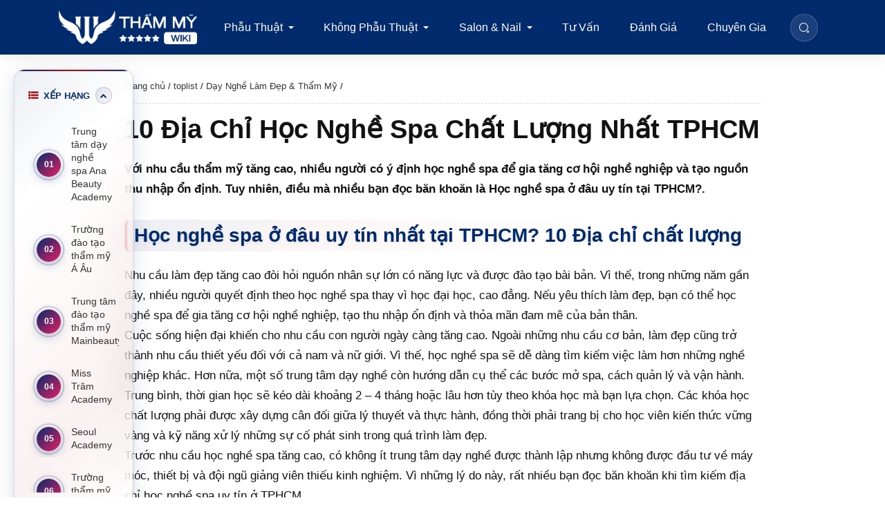

--- FILE ---
content_type: text/html; charset=UTF-8
request_url: https://wikithammy.com/toplist/dia-chi-hoc-nghe-spa-tphcm
body_size: 21946
content:
<!doctype html>
<html lang="vi">

<head>
	<meta charset="UTF-8">
	<meta name="viewport" content="width=device-width, initial-scale=1">
	<link rel="profile" href="https://gmpg.org/xfn/11">
	<link href="https://iconsax.gitlab.io/i/icons.css" rel="stylesheet">
	<meta name="google-site-verification" content="Iqt0-OIHokXBMZSkzIHfWWiUwyCwk1O2PJvIpGKsN-o" />
	<link rel="icon" href="/wp-content/themes/wktm/images/favicon.png"/>
	<link rel="apple-touch-icon-precomposed" href="/wp-content/themes/wktm/images/favicon.png"/>

	<meta name='robots' content='index, follow, max-image-preview:large, max-snippet:-1, max-video-preview:-1' />

	<!-- This site is optimized with the Yoast SEO Premium plugin v22.8 (Yoast SEO v26.1.1) - https://yoast.com/wordpress/plugins/seo/ -->
	<title>10 Địa Chỉ Học Nghề Spa Chất Lượng Nhất TPHCM | Wiki Thẩm Mỹ</title>
	<meta name="description" content="Học nghề spa ở đâu tại TPHCM là băn khoăn của nhiều bạn đọc. Để lựa chọn được địa chỉ phù hợp, nên tham khảo 10 địa chỉ trong bài viết sau." />
	<link rel="canonical" href="https://wikithammy.com/toplist/dia-chi-hoc-nghe-spa-tphcm" />
	<meta property="og:locale" content="vi_VN" />
	<meta property="og:type" content="article" />
	<meta property="og:title" content="10 Địa Chỉ Học Nghề Spa Chất Lượng Nhất TPHCM" />
	<meta property="og:description" content="Học nghề spa ở đâu tại TPHCM là băn khoăn của nhiều bạn đọc. Để lựa chọn được địa chỉ phù hợp, nên tham khảo 10 địa chỉ trong bài viết sau." />
	<meta property="og:url" content="https://wikithammy.com/toplist/dia-chi-hoc-nghe-spa-tphcm" />
	<meta property="og:site_name" content="Wiki Thẩm Mỹ" />
	<meta property="article:publisher" content="https://www.facebook.com/wikithammyvietnam" />
	<meta property="article:modified_time" content="2025-08-23T02:24:51+00:00" />
	<meta property="og:image" content="https://wikithammy.com/wp-content/uploads/2021/12/spa-cho-nam-o-ha-noi-4.jpg" />
	<meta property="og:image:width" content="768" />
	<meta property="og:image:height" content="768" />
	<meta property="og:image:type" content="image/jpeg" />
	<meta name="twitter:card" content="summary_large_image" />
	<meta name="twitter:site" content="@Wiki_ThamMy" />
	<meta name="twitter:label1" content="Ước tính thời gian đọc" />
	<meta name="twitter:data1" content="37 phút" />
	<script type="application/ld+json" class="yoast-schema-graph">{"@context":"https://schema.org","@graph":[{"@type":"WebPage","@id":"https://wikithammy.com/toplist/dia-chi-hoc-nghe-spa-tphcm","url":"https://wikithammy.com/toplist/dia-chi-hoc-nghe-spa-tphcm","name":"10 Địa Chỉ Học Nghề Spa Chất Lượng Nhất TPHCM | Wiki Thẩm Mỹ","isPartOf":{"@id":"https://wikithammy.com/#website"},"primaryImageOfPage":{"@id":"https://wikithammy.com/toplist/dia-chi-hoc-nghe-spa-tphcm#primaryimage"},"image":{"@id":"https://wikithammy.com/toplist/dia-chi-hoc-nghe-spa-tphcm#primaryimage"},"thumbnailUrl":"https://wikithammy.com/wp-content/uploads/2021/12/spa-cho-nam-o-ha-noi-4.jpg","datePublished":"2025-06-09T03:52:00+00:00","dateModified":"2025-08-23T02:24:51+00:00","description":"Học nghề spa ở đâu tại TPHCM là băn khoăn của nhiều bạn đọc. Để lựa chọn được địa chỉ phù hợp, nên tham khảo 10 địa chỉ trong bài viết sau.","breadcrumb":{"@id":"https://wikithammy.com/toplist/dia-chi-hoc-nghe-spa-tphcm#breadcrumb"},"inLanguage":"vi","potentialAction":[{"@type":"ReadAction","target":["https://wikithammy.com/toplist/dia-chi-hoc-nghe-spa-tphcm"]}]},{"@type":"ImageObject","inLanguage":"vi","@id":"https://wikithammy.com/toplist/dia-chi-hoc-nghe-spa-tphcm#primaryimage","url":"https://wikithammy.com/wp-content/uploads/2021/12/spa-cho-nam-o-ha-noi-4.jpg","contentUrl":"https://wikithammy.com/wp-content/uploads/2021/12/spa-cho-nam-o-ha-noi-4.jpg","width":768,"height":768,"caption":"Tất cả các dịch vụ làm đẹp, chăm sóc da tại Thu Cúc đều an toàn, không đau rát"},{"@type":"BreadcrumbList","@id":"https://wikithammy.com/toplist/dia-chi-hoc-nghe-spa-tphcm#breadcrumb","itemListElement":[{"@type":"ListItem","position":1,"name":"Trang chủ","item":"https://wikithammy.com/"},{"@type":"ListItem","position":2,"name":"toplist","item":"https://wikithammy.com/toplist"},{"@type":"ListItem","position":3,"name":"Dạy Nghề Làm Đẹp &amp; Thẩm Mỹ","item":"https://wikithammy.com/chu-de-toplist/day-nghe"},{"@type":"ListItem","position":4,"name":"10 Địa Chỉ Học Nghề Spa Chất Lượng Nhất TPHCM"}]},{"@type":"WebSite","@id":"https://wikithammy.com/#website","url":"https://wikithammy.com/","name":"WiKi Thẩm Mỹ","description":"Wiki Thẩm mỹ dẫn dắt bạn đến vẻ đẹp hoàn hảo. Nền tảng chia sẻ kiến thức và thông tin về làm đẹp, chăm sóc da, và các phương pháp thẩm mỹ hiện đại.","publisher":{"@id":"https://wikithammy.com/#organization"},"alternateName":"Kiến thức chuyên sâu về ngành thẩm mỹ","potentialAction":[{"@type":"SearchAction","target":{"@type":"EntryPoint","urlTemplate":"https://wikithammy.com/?s={search_term_string}"},"query-input":{"@type":"PropertyValueSpecification","valueRequired":true,"valueName":"search_term_string"}}],"inLanguage":"vi"},{"@type":"Organization","@id":"https://wikithammy.com/#organization","name":"Wiki Thẩm Mỹ","alternateName":"Kiến thức chuyên sâu về ngành thẩm mỹ","url":"https://wikithammy.com/","logo":{"@type":"ImageObject","inLanguage":"vi","@id":"https://wikithammy.com/#/schema/logo/image/","url":"https://wikithammy.com/wp-content/uploads/2025/09/wikithammy.jpg","contentUrl":"https://wikithammy.com/wp-content/uploads/2025/09/wikithammy.jpg","width":512,"height":512,"caption":"Wiki Thẩm Mỹ"},"image":{"@id":"https://wikithammy.com/#/schema/logo/image/"},"sameAs":["https://www.facebook.com/wikithammyvietnam","https://x.com/Wiki_ThamMy","https://mastodon.social/@wikithammy"],"description":"Nền tảng WiKi Thẩm Mỹ là bách khoa tra cứu các thông tin về lĩnh vực thẩm mỹ. Với điểm mạnh về dữ liệu minh bạch, đa dạng chủ đề và giới thiệu chi tiết các cơ sở thực hiện dịch vụ có chất lượng trên toàn quốc. Vận hành và phát triển bởi Công Ty TNHH TOPAZ MEDIA","email":"wikithammy@gmail.com","telephone":"0937671789","legalName":"Công ty TNHH TOPAZ MEDIA","foundingDate":"2017-12-06","vatID":"0314774533","taxID":"0314774533","numberOfEmployees":{"@type":"QuantitativeValue","minValue":"11","maxValue":"50"},"publishingPrinciples":"https://wikithammy.com/chinh-sach-bien-tap","actionableFeedbackPolicy":"https://wikithammy.com/phan-hoi-khieu-nai","correctionsPolicy":"https://wikithammy.com/chinh-sach-bien-tap"}]}</script>
	<!-- / Yoast SEO Premium plugin. -->


<link rel="alternate" title="oNhúng (JSON)" type="application/json+oembed" href="https://wikithammy.com/wp-json/oembed/1.0/embed?url=https%3A%2F%2Fwikithammy.com%2Ftoplist%2Fdia-chi-hoc-nghe-spa-tphcm" />
<link rel="alternate" title="oNhúng (XML)" type="text/xml+oembed" href="https://wikithammy.com/wp-json/oembed/1.0/embed?url=https%3A%2F%2Fwikithammy.com%2Ftoplist%2Fdia-chi-hoc-nghe-spa-tphcm&#038;format=xml" />
<style id='wp-img-auto-sizes-contain-inline-css' type='text/css'>
img:is([sizes=auto i],[sizes^="auto," i]){contain-intrinsic-size:3000px 1500px}
/*# sourceURL=wp-img-auto-sizes-contain-inline-css */
</style>
<style id='classic-theme-styles-inline-css' type='text/css'>
/*! This file is auto-generated */
.wp-block-button__link{color:#fff;background-color:#32373c;border-radius:9999px;box-shadow:none;text-decoration:none;padding:calc(.667em + 2px) calc(1.333em + 2px);font-size:1.125em}.wp-block-file__button{background:#32373c;color:#fff;text-decoration:none}
/*# sourceURL=/wp-includes/css/classic-themes.min.css */
</style>
<link rel='stylesheet' id='kk-star-ratings-css' href='https://wikithammy.com/wp-content/plugins/kk-star-ratings/src/core/public/css/kk-star-ratings.min.css?ver=5.4.10.2' type='text/css' media='all' />
<link rel='stylesheet' id='slick-css' href='https://wikithammy.com/wp-content/themes/wktm/assets/slick-1.6.0/slick.css?ver=6.9' type='text/css' media='all' />
<link rel='stylesheet' id='slick-theme-css' href='https://wikithammy.com/wp-content/themes/wktm/assets/slick-1.6.0/slick-theme.css?ver=6.9' type='text/css' media='all' />
<link rel='stylesheet' id='main-style-css' href='https://wikithammy.com/wp-content/themes/wktm/css/styles.min.css?ver=6.9' type='text/css' media='all' />
<link rel='stylesheet' id='hp-style-css' href='https://wikithammy.com/wp-content/themes/wktm/style.css?ver=6.9' type='text/css' media='all' />
<style id='akismet-widget-style-inline-css' type='text/css'>

			.a-stats {
				--akismet-color-mid-green: #357b49;
				--akismet-color-white: #fff;
				--akismet-color-light-grey: #f6f7f7;

				max-width: 350px;
				width: auto;
			}

			.a-stats * {
				all: unset;
				box-sizing: border-box;
			}

			.a-stats strong {
				font-weight: 600;
			}

			.a-stats a.a-stats__link,
			.a-stats a.a-stats__link:visited,
			.a-stats a.a-stats__link:active {
				background: var(--akismet-color-mid-green);
				border: none;
				box-shadow: none;
				border-radius: 8px;
				color: var(--akismet-color-white);
				cursor: pointer;
				display: block;
				font-family: -apple-system, BlinkMacSystemFont, 'Segoe UI', 'Roboto', 'Oxygen-Sans', 'Ubuntu', 'Cantarell', 'Helvetica Neue', sans-serif;
				font-weight: 500;
				padding: 12px;
				text-align: center;
				text-decoration: none;
				transition: all 0.2s ease;
			}

			/* Extra specificity to deal with TwentyTwentyOne focus style */
			.widget .a-stats a.a-stats__link:focus {
				background: var(--akismet-color-mid-green);
				color: var(--akismet-color-white);
				text-decoration: none;
			}

			.a-stats a.a-stats__link:hover {
				filter: brightness(110%);
				box-shadow: 0 4px 12px rgba(0, 0, 0, 0.06), 0 0 2px rgba(0, 0, 0, 0.16);
			}

			.a-stats .count {
				color: var(--akismet-color-white);
				display: block;
				font-size: 1.5em;
				line-height: 1.4;
				padding: 0 13px;
				white-space: nowrap;
			}
		
/*# sourceURL=akismet-widget-style-inline-css */
</style>
<link rel="https://api.w.org/" href="https://wikithammy.com/wp-json/" /><script type="application/ld+json">{
    "@context": "https://schema.org/",
    "@type": "CreativeWorkSeries",
    "name": "10 Địa Chỉ Học Nghề Spa Chất Lượng Nhất TPHCM",
    "aggregateRating": {
        "@type": "AggregateRating",
        "ratingValue": "4.2",
        "bestRating": "5",
        "ratingCount": "84"
    }
}</script><link rel="icon" href="https://wikithammy.com/wp-content/uploads/2025/11/cropped-favicon-32x32.png" sizes="32x32" />
<link rel="icon" href="https://wikithammy.com/wp-content/uploads/2025/11/cropped-favicon-192x192.png" sizes="192x192" />
<link rel="apple-touch-icon" href="https://wikithammy.com/wp-content/uploads/2025/11/cropped-favicon-180x180.png" />
<meta name="msapplication-TileImage" content="https://wikithammy.com/wp-content/uploads/2025/11/cropped-favicon-270x270.png" />
<style id='global-styles-inline-css' type='text/css'>
:root{--wp--preset--aspect-ratio--square: 1;--wp--preset--aspect-ratio--4-3: 4/3;--wp--preset--aspect-ratio--3-4: 3/4;--wp--preset--aspect-ratio--3-2: 3/2;--wp--preset--aspect-ratio--2-3: 2/3;--wp--preset--aspect-ratio--16-9: 16/9;--wp--preset--aspect-ratio--9-16: 9/16;--wp--preset--color--black: #000000;--wp--preset--color--cyan-bluish-gray: #abb8c3;--wp--preset--color--white: #ffffff;--wp--preset--color--pale-pink: #f78da7;--wp--preset--color--vivid-red: #cf2e2e;--wp--preset--color--luminous-vivid-orange: #ff6900;--wp--preset--color--luminous-vivid-amber: #fcb900;--wp--preset--color--light-green-cyan: #7bdcb5;--wp--preset--color--vivid-green-cyan: #00d084;--wp--preset--color--pale-cyan-blue: #8ed1fc;--wp--preset--color--vivid-cyan-blue: #0693e3;--wp--preset--color--vivid-purple: #9b51e0;--wp--preset--gradient--vivid-cyan-blue-to-vivid-purple: linear-gradient(135deg,rgb(6,147,227) 0%,rgb(155,81,224) 100%);--wp--preset--gradient--light-green-cyan-to-vivid-green-cyan: linear-gradient(135deg,rgb(122,220,180) 0%,rgb(0,208,130) 100%);--wp--preset--gradient--luminous-vivid-amber-to-luminous-vivid-orange: linear-gradient(135deg,rgb(252,185,0) 0%,rgb(255,105,0) 100%);--wp--preset--gradient--luminous-vivid-orange-to-vivid-red: linear-gradient(135deg,rgb(255,105,0) 0%,rgb(207,46,46) 100%);--wp--preset--gradient--very-light-gray-to-cyan-bluish-gray: linear-gradient(135deg,rgb(238,238,238) 0%,rgb(169,184,195) 100%);--wp--preset--gradient--cool-to-warm-spectrum: linear-gradient(135deg,rgb(74,234,220) 0%,rgb(151,120,209) 20%,rgb(207,42,186) 40%,rgb(238,44,130) 60%,rgb(251,105,98) 80%,rgb(254,248,76) 100%);--wp--preset--gradient--blush-light-purple: linear-gradient(135deg,rgb(255,206,236) 0%,rgb(152,150,240) 100%);--wp--preset--gradient--blush-bordeaux: linear-gradient(135deg,rgb(254,205,165) 0%,rgb(254,45,45) 50%,rgb(107,0,62) 100%);--wp--preset--gradient--luminous-dusk: linear-gradient(135deg,rgb(255,203,112) 0%,rgb(199,81,192) 50%,rgb(65,88,208) 100%);--wp--preset--gradient--pale-ocean: linear-gradient(135deg,rgb(255,245,203) 0%,rgb(182,227,212) 50%,rgb(51,167,181) 100%);--wp--preset--gradient--electric-grass: linear-gradient(135deg,rgb(202,248,128) 0%,rgb(113,206,126) 100%);--wp--preset--gradient--midnight: linear-gradient(135deg,rgb(2,3,129) 0%,rgb(40,116,252) 100%);--wp--preset--font-size--small: 13px;--wp--preset--font-size--medium: 20px;--wp--preset--font-size--large: 36px;--wp--preset--font-size--x-large: 42px;--wp--preset--spacing--20: 0.44rem;--wp--preset--spacing--30: 0.67rem;--wp--preset--spacing--40: 1rem;--wp--preset--spacing--50: 1.5rem;--wp--preset--spacing--60: 2.25rem;--wp--preset--spacing--70: 3.38rem;--wp--preset--spacing--80: 5.06rem;--wp--preset--shadow--natural: 6px 6px 9px rgba(0, 0, 0, 0.2);--wp--preset--shadow--deep: 12px 12px 50px rgba(0, 0, 0, 0.4);--wp--preset--shadow--sharp: 6px 6px 0px rgba(0, 0, 0, 0.2);--wp--preset--shadow--outlined: 6px 6px 0px -3px rgb(255, 255, 255), 6px 6px rgb(0, 0, 0);--wp--preset--shadow--crisp: 6px 6px 0px rgb(0, 0, 0);}:where(.is-layout-flex){gap: 0.5em;}:where(.is-layout-grid){gap: 0.5em;}body .is-layout-flex{display: flex;}.is-layout-flex{flex-wrap: wrap;align-items: center;}.is-layout-flex > :is(*, div){margin: 0;}body .is-layout-grid{display: grid;}.is-layout-grid > :is(*, div){margin: 0;}:where(.wp-block-columns.is-layout-flex){gap: 2em;}:where(.wp-block-columns.is-layout-grid){gap: 2em;}:where(.wp-block-post-template.is-layout-flex){gap: 1.25em;}:where(.wp-block-post-template.is-layout-grid){gap: 1.25em;}.has-black-color{color: var(--wp--preset--color--black) !important;}.has-cyan-bluish-gray-color{color: var(--wp--preset--color--cyan-bluish-gray) !important;}.has-white-color{color: var(--wp--preset--color--white) !important;}.has-pale-pink-color{color: var(--wp--preset--color--pale-pink) !important;}.has-vivid-red-color{color: var(--wp--preset--color--vivid-red) !important;}.has-luminous-vivid-orange-color{color: var(--wp--preset--color--luminous-vivid-orange) !important;}.has-luminous-vivid-amber-color{color: var(--wp--preset--color--luminous-vivid-amber) !important;}.has-light-green-cyan-color{color: var(--wp--preset--color--light-green-cyan) !important;}.has-vivid-green-cyan-color{color: var(--wp--preset--color--vivid-green-cyan) !important;}.has-pale-cyan-blue-color{color: var(--wp--preset--color--pale-cyan-blue) !important;}.has-vivid-cyan-blue-color{color: var(--wp--preset--color--vivid-cyan-blue) !important;}.has-vivid-purple-color{color: var(--wp--preset--color--vivid-purple) !important;}.has-black-background-color{background-color: var(--wp--preset--color--black) !important;}.has-cyan-bluish-gray-background-color{background-color: var(--wp--preset--color--cyan-bluish-gray) !important;}.has-white-background-color{background-color: var(--wp--preset--color--white) !important;}.has-pale-pink-background-color{background-color: var(--wp--preset--color--pale-pink) !important;}.has-vivid-red-background-color{background-color: var(--wp--preset--color--vivid-red) !important;}.has-luminous-vivid-orange-background-color{background-color: var(--wp--preset--color--luminous-vivid-orange) !important;}.has-luminous-vivid-amber-background-color{background-color: var(--wp--preset--color--luminous-vivid-amber) !important;}.has-light-green-cyan-background-color{background-color: var(--wp--preset--color--light-green-cyan) !important;}.has-vivid-green-cyan-background-color{background-color: var(--wp--preset--color--vivid-green-cyan) !important;}.has-pale-cyan-blue-background-color{background-color: var(--wp--preset--color--pale-cyan-blue) !important;}.has-vivid-cyan-blue-background-color{background-color: var(--wp--preset--color--vivid-cyan-blue) !important;}.has-vivid-purple-background-color{background-color: var(--wp--preset--color--vivid-purple) !important;}.has-black-border-color{border-color: var(--wp--preset--color--black) !important;}.has-cyan-bluish-gray-border-color{border-color: var(--wp--preset--color--cyan-bluish-gray) !important;}.has-white-border-color{border-color: var(--wp--preset--color--white) !important;}.has-pale-pink-border-color{border-color: var(--wp--preset--color--pale-pink) !important;}.has-vivid-red-border-color{border-color: var(--wp--preset--color--vivid-red) !important;}.has-luminous-vivid-orange-border-color{border-color: var(--wp--preset--color--luminous-vivid-orange) !important;}.has-luminous-vivid-amber-border-color{border-color: var(--wp--preset--color--luminous-vivid-amber) !important;}.has-light-green-cyan-border-color{border-color: var(--wp--preset--color--light-green-cyan) !important;}.has-vivid-green-cyan-border-color{border-color: var(--wp--preset--color--vivid-green-cyan) !important;}.has-pale-cyan-blue-border-color{border-color: var(--wp--preset--color--pale-cyan-blue) !important;}.has-vivid-cyan-blue-border-color{border-color: var(--wp--preset--color--vivid-cyan-blue) !important;}.has-vivid-purple-border-color{border-color: var(--wp--preset--color--vivid-purple) !important;}.has-vivid-cyan-blue-to-vivid-purple-gradient-background{background: var(--wp--preset--gradient--vivid-cyan-blue-to-vivid-purple) !important;}.has-light-green-cyan-to-vivid-green-cyan-gradient-background{background: var(--wp--preset--gradient--light-green-cyan-to-vivid-green-cyan) !important;}.has-luminous-vivid-amber-to-luminous-vivid-orange-gradient-background{background: var(--wp--preset--gradient--luminous-vivid-amber-to-luminous-vivid-orange) !important;}.has-luminous-vivid-orange-to-vivid-red-gradient-background{background: var(--wp--preset--gradient--luminous-vivid-orange-to-vivid-red) !important;}.has-very-light-gray-to-cyan-bluish-gray-gradient-background{background: var(--wp--preset--gradient--very-light-gray-to-cyan-bluish-gray) !important;}.has-cool-to-warm-spectrum-gradient-background{background: var(--wp--preset--gradient--cool-to-warm-spectrum) !important;}.has-blush-light-purple-gradient-background{background: var(--wp--preset--gradient--blush-light-purple) !important;}.has-blush-bordeaux-gradient-background{background: var(--wp--preset--gradient--blush-bordeaux) !important;}.has-luminous-dusk-gradient-background{background: var(--wp--preset--gradient--luminous-dusk) !important;}.has-pale-ocean-gradient-background{background: var(--wp--preset--gradient--pale-ocean) !important;}.has-electric-grass-gradient-background{background: var(--wp--preset--gradient--electric-grass) !important;}.has-midnight-gradient-background{background: var(--wp--preset--gradient--midnight) !important;}.has-small-font-size{font-size: var(--wp--preset--font-size--small) !important;}.has-medium-font-size{font-size: var(--wp--preset--font-size--medium) !important;}.has-large-font-size{font-size: var(--wp--preset--font-size--large) !important;}.has-x-large-font-size{font-size: var(--wp--preset--font-size--x-large) !important;}
/*# sourceURL=global-styles-inline-css */
</style>
</head>

<body class="wp-singular toplist-template-default single single-toplist postid-987 wp-theme-wktm no-sidebar">
		<!-- Header -->
	<header class="header page-header" id="page-header">
		<nav class="navbar navbar-expand-lg primary-nav">
			<div class="container">
				<!-- Logo -->
				<a class="navbar-brand" href="https://wikithammy.com/">
				</a>
				   <button class="btn btn-link nav-link search-btn btn-search-mobile" type="button" data-toggle="modal"
                    data-target="#searchModal">
                    <i class="iconsax" icon-name="search-normal-1"></i>
                </button>
				<!-- Mobile menu button -->
				<button class="navbar-toggler" type="button" data-toggle="collapse" data-target="#navbarNav">
					<span class="navbar-toggler-icon"></span>
				</button>
				<!-- Navigation Menu -->
				<div class="collapse navbar-collapse" id="navbarNav">
					<ul id="menu-menu-chinh" class="navbar-nav mx-auto"><li id="menu-item-7012" class="ic_toplist menu-item menu-item-type-taxonomy menu-item-object-toplist-cat menu-item-has-children menu-item-7012 nav-item dropdown"><a href="https://wikithammy.com/chu-de-toplist/phau-thuat" class="nav-link dropdown-toggle" data-toggle="dropdown">Phẫu Thuật</a>
<div class="dropdown-menu">
<a href="https://wikithammy.com/chu-de-toplist/phau-thuat/mui" class="dropdown-item menu-item menu-item-type-taxonomy menu-item-object-toplist-cat menu-item-7017">Thẩm mỹ Mũi</a><a href="https://wikithammy.com/chu-de-toplist/phau-thuat/mat" class="dropdown-item menu-item menu-item-type-taxonomy menu-item-object-toplist-cat menu-item-7015">Thẩm mỹ Mắt</a><a href="https://wikithammy.com/chu-de-toplist/phau-thuat/nguc" class="dropdown-item menu-item menu-item-type-taxonomy menu-item-object-toplist-cat menu-item-7018">Thẩm mỹ Ngực</a><a href="https://wikithammy.com/chu-de-toplist/phau-thuat/mong" class="dropdown-item menu-item menu-item-type-taxonomy menu-item-object-toplist-cat menu-item-7016">Thẩm mỹ Mông</a><a href="https://wikithammy.com/chu-de-toplist/phau-thuat/giam-mo" class="dropdown-item menu-item menu-item-type-taxonomy menu-item-object-toplist-cat menu-item-7013">Giảm Mỡ</a><a href="https://wikithammy.com/chu-de-toplist/phau-thuat/ham-mat" class="dropdown-item menu-item menu-item-type-taxonomy menu-item-object-toplist-cat menu-item-7014">Thẩm mỹ Hàm Mặt</a><a href="https://wikithammy.com/chu-de-toplist/phau-thuat/vung-kin" class="dropdown-item menu-item menu-item-type-taxonomy menu-item-object-toplist-cat menu-item-7019">Thẩm mỹ Vùng Kín</a></div>
<li id="menu-item-7020" class="ic_destination menu-item menu-item-type-taxonomy menu-item-object-toplist-cat menu-item-has-children menu-item-7020 nav-item dropdown"><a href="https://wikithammy.com/chu-de-toplist/khong-phau-thuat" class="nav-link dropdown-toggle" data-toggle="dropdown">Không Phẫu Thuật</a>
<div class="dropdown-menu">
<a href="https://wikithammy.com/chu-de-toplist/khong-phau-thuat/da-lieu" class="dropdown-item menu-item menu-item-type-taxonomy menu-item-object-toplist-cat menu-item-7021">Da Liễu &amp; Chăm Sóc Da</a><a href="https://wikithammy.com/chu-de-toplist/khong-phau-thuat/phun-xam-dieu-khac" class="dropdown-item menu-item menu-item-type-taxonomy menu-item-object-toplist-cat menu-item-7022">Phun Xăm &amp; Điêu Khắc</a><a href="https://wikithammy.com/chu-de-toplist/khong-phau-thuat/tiem-tre-hoa" class="dropdown-item menu-item menu-item-type-taxonomy menu-item-object-toplist-cat menu-item-7023">Tiêm &amp; Trẻ Hóa</a></div>
<li id="menu-item-7024" class="ic_homestay menu-item menu-item-type-taxonomy menu-item-object-toplist-cat menu-item-has-children menu-item-7024 nav-item dropdown"><a href="https://wikithammy.com/chu-de-toplist/salon-nail" class="nav-link dropdown-toggle" data-toggle="dropdown">Salon &amp; Nail</a>
<div class="dropdown-menu">
<a href="https://wikithammy.com/chu-de-toplist/salon-nail/lam-mong" class="dropdown-item menu-item menu-item-type-taxonomy menu-item-object-toplist-cat menu-item-7027">Làm Móng (Nail)</a><a href="https://wikithammy.com/chu-de-toplist/salon-nail/lam-toc" class="dropdown-item menu-item menu-item-type-taxonomy menu-item-object-toplist-cat menu-item-7028">Làm Tóc</a><a href="https://wikithammy.com/chu-de-toplist/salon-nail/lam-mi" class="dropdown-item menu-item menu-item-type-taxonomy menu-item-object-toplist-cat menu-item-7026">Làm Mi</a><a href="https://wikithammy.com/chu-de-toplist/salon-nail/goi-dau-massage" class="dropdown-item menu-item menu-item-type-taxonomy menu-item-object-toplist-cat menu-item-7025">Gội Đầu &amp; Massage</a><a href="https://wikithammy.com/chu-de-toplist/salon-nail/trang-diem" class="dropdown-item menu-item menu-item-type-taxonomy menu-item-object-toplist-cat menu-item-7029">Trang Điểm</a><a href="https://wikithammy.com/chu-de-toplist/salon-nail/xam-hinh-tattoo" class="dropdown-item menu-item menu-item-type-taxonomy menu-item-object-toplist-cat menu-item-10531">Xăm Hình (Tattoo)</a></div>
<li id="menu-item-7030" class="ic_food menu-item menu-item-type-taxonomy menu-item-object-category menu-item-7030 nav-item"><a href="https://wikithammy.com/chuyen-muc/tu-van" class="nav-link">Tư Vấn</a><li id="menu-item-7033" class="ic_review menu-item menu-item-type-custom menu-item-object-custom menu-item-7033 nav-item"><a href="/danh-gia" class="nav-link">Đánh Giá</a><li id="menu-item-9150" class="menu-item menu-item-type-custom menu-item-object-custom menu-item-9150 nav-item"><a href="https://wikithammy.com/chuyen-gia" class="nav-link">Chuyên Gia</a></ul>					<!-- Search Section -->
					<div class="navbar-nav ml-auto">
						<div class="nav-item">
							<button class="btn btn-link nav-link search-btn" type="button" data-toggle="modal"
								data-target="#searchModal">
								<i class="iconsax" icon-name="search-normal-1"></i>
							</button>
						</div>
					</div>
				</div>
			</div>
		</nav>
	</header>
	<!-- End Header --><main class="page-content">
	<div class="container single-page-container">
					<div class="row page-container">
				<!-- Table of Contents / Toplist Outline -->
				        <div class="col-md-2 main-outline outline-toplist">
            <div class="inner">
                <p class="outline-title">
                    Xếp hạng                </p>
                <ul><li><a href="#trung-tam-day-nghe-spa-ana-beauty-academy"><span class="top-number">01</span>Trung tâm dạy nghề spa Ana Beauty Academy</a></li><li><a href="#truong-dao-tao-tham-my-a-au"><span class="top-number">02</span>Trường đào tạo thẩm mỹ Á Âu</a></li><li><a href="#trung-tam-dao-tao-tham-my-mainbeauty"><span class="top-number">03</span>Trung tâm đào tạo thẩm mỹ Mainbeauty</a></li><li><a href="#miss-tram-academy"><span class="top-number">04</span>Miss Trâm Academy</a></li><li><a href="#seoul-academy"><span class="top-number">05</span>Seoul Academy</a></li><li><a href="#truong-tham-my-cali"><span class="top-number">06</span>Trường thẩm mỹ Cali</a></li><li><a href="#truong-day-nghe-tham-my-han-quoc-fpt-poly-k-beauty"><span class="top-number">07</span>Trường dạy nghề thẩm mỹ Hàn Quốc FPT Poly K-Beauty</a></li><li><a href="#timona-academy"><span class="top-number">08</span>Timona Academy</a></li><li><a href="#vietnam-beauty-academy"><span class="top-number">09</span>Vietnam Beauty Academy</a></li><li><a href="#hoc-vien-tham-my-quoc-te-sci"><span class="top-number">10</span>Học viện thẩm mỹ quốc tế SCI</a></li></ul>            </div>
        </div>
				<div class="col-md-10 offset-md-1">
					<p class="breadcrumb" id="breadcrumbs"><span><span><a href="https://wikithammy.com/">Trang chủ</a></span> / <span><a href="https://wikithammy.com/toplist">toplist</a></span> / <span><a href="https://wikithammy.com/chu-de-toplist/day-nghe">Dạy Nghề Làm Đẹp &amp; Thẩm Mỹ</a></span> / <span class="breadcrumb_last" aria-current="page">10 Địa Chỉ Học Nghề Spa Chất Lượng Nhất TPHCM</span></span></p>					<h1 class="single-page-title">
						10 Địa Chỉ Học Nghề Spa Chất Lượng Nhất TPHCM					</h1>
					<!--Post content-->
					<div class="entry">
						<p><strong>Với nhu cầu thẩm mỹ tăng cao, nhiều người có ý định học nghề spa để gia tăng cơ hội nghề nghiệp và tạo nguồn thu nhập ổn định. Tuy nhiên, điều mà nhiều bạn đọc băn khoăn là Học nghề spa ở đâu uy tín tại TPHCM?.</strong></p>
<h2 id="hoc-nghe-spa-o-dau-uy-tin-nhat-tai-tphcm-10-dia-chi-chat-luong">Học nghề spa ở đâu uy tín nhất tại TPHCM? 10 Địa chỉ chất lượng</h2>
<p>Nhu cầu làm đẹp tăng cao đòi hỏi nguồn nhân sự lớn có năng lực và được đào tạo bài bản. Vì thế, trong những năm gần đây, nhiều người quyết định theo học nghề spa thay vì học đại học, cao đẳng. Nếu yêu thích làm đẹp, bạn có thể học nghề spa để gia tăng cơ hội nghề nghiệp, tạo thu nhập ổn định và thỏa mãn đam mê của bản thân.<br />
Cuộc sống hiện đại khiến cho nhu cầu con người ngày càng tăng cao. Ngoài những nhu cầu cơ bản, làm đẹp cũng trở thành nhu cầu thiết yếu đối với cả nam và nữ giới. Vì thế, học nghề spa sẽ dễ dàng tìm kiếm việc làm hơn những nghề nghiệp khác. Hơn nữa, một số trung tâm dạy nghề còn hướng dẫn cụ thể các bước mở spa, cách quản lý và vận hành.<br />
Trung bình, thời gian học sẽ kéo dài khoảng 2 &#8211; 4 tháng hoặc lâu hơn tùy theo khóa học mà bạn lựa chọn. Các khóa học chất lượng phải được xây dựng cân đối giữa lý thuyết và thực hành, đồng thời phải trang bị cho học viên kiến thức vững vàng và kỹ năng xử lý những sự cố phát sinh trong quá trình làm đẹp.<br />
Trước nhu cầu học nghề spa tăng cao, có không ít trung tâm dạy nghề được thành lập nhưng không được đầu tư về máy móc, thiết bị và đội ngũ giảng viên thiếu kinh nghiệm. Vì những lý do này, rất nhiều bạn đọc băn khoăn khi tìm kiếm địa chỉ học nghề spa uy tín ở TPHCM.<br />
Dưới đây là 10 trung tâm dạy nghề spa chất lượng ở TPHCM bạn đọc có thể tham khảo để lựa chọn được địa chỉ phù hợp:</p>
<h3 id="trung-tam-day-nghe-spa-ana-beauty-academy">Trung tâm dạy nghề spa Ana Beauty Academy</h3>
<p>Ana Beauty Academy (Trường thẩm mỹ Ana) là địa chỉ chuyên đào tạo nguồn lực cho lĩnh vực thẩm mỹ. Trung tâm đã được Sở Lao động Thương binh và Xã hội TPHCM cấp phép hoạt động. Vì thế, bạn đọc đang có nhu cầu học nghề spa ở TPHCM có thể cân nhắc về địa chỉ này.<br />
Ana Beauty Academy rất chú trọng đến chất lượng giảng dạy với mong muốn tạo ra nguồn nhân lực chất lượng cao. Hiện tại, trung tâm đã hoàn thành chỉ tiêu 100% học viên có việc làm ngay sau khi tốt nghiệp. Đây chính là yếu tố giúp trung tâm trở thành địa chỉ học nghề spa uy tín ở TPHCM được nhiều học viên lựa chọn.</p>
<figure id="attachment_871" aria-describedby="caption-attachment-871" style="width: 768px" class="wp-caption aligncenter"><img loading="lazy" decoding="async" class="wp-image-871 size-full" title="học nghề spa tphcm" src="https://wikithammy.com/wp-content/uploads/2021/12/dia-chi-hoc-nghe-spa-tphcm-1.jpg" alt="học nghề spa tphcm" width="768" height="512" /><figcaption id="caption-attachment-871" class="wp-caption-text">Ana Beauty Academy là địa chỉ học nghề spa chuyên nghiệp, uy tín ở TPHCM được nhiều học viên lựa chọn</figcaption></figure>
<p><span id="more-987"></span><br />
Hiện tại, trường thẩm mỹ Ana đang dạy khá nhiều chuyên ngành như phun xăm thẩm mỹ, trang điểm, quản lý spa chuyên nghiệp, chuyên viên tư vấn và kỹ thuật viên spa. Khóa học spa tại Ana Beauty Academy được thiết kế bởi chuyên gia có nhiều năm kinh nghiệm, đảm bảo truyền tải đầy đủ kiến thức và giúp học viên thành thục tay nghề trước khi tốt nghiệp.<br />
Khóa học nghề spa tại Ana Beauty Academy sẽ bao gồm những nội dung chính sau:</p>
<ul>
<li>Trang bị những kiến thức cơ bản về nghề spa</li>
<li>Học về đặc điểm làn da để có khả năng nhận diện và xử lý các vấn đề da liễu thường gặp</li>
<li>Học cách tư vấn và điều trị mụn</li>
<li>Massage mặt, body</li>
<li>Vi tảo tươi</li>
<li>Triệt lông</li>
<li>Tắm trắng</li>
<li>Giảm béo</li>
<li>Trị nám, tàn nhang</li>
</ul>
<p>Bên cạnh đó, Ana Beauty Academy còn giúp học viên trang bị kỹ năng bán hàng và học cách sử dụng các máy móc, thiết bị thẩm mỹ công nghệ cao. Khóa học nghề spa tại trung tâm sẽ kéo dài 3 tháng. Học viên sau khi tốt nghiệp sẽ am hiểu về lĩnh vực và có kỹ năng thực hiện các phương pháp làm đẹp phổ biến tại các spa.<br />
<strong>Thông tin liên hệ:</strong></p>
<ul>
<li>Cơ sở 1: Số 5, Đường Trần Thị Nghỉ, Phường 7, Quận Gò Vấp, TPHCM</li>
<li>Cơ sở 2: Số 1 &#8211; 3 Đường Số 1, Khu Dân Cư City Land Center, Quận Gò Vấp, TPHCM</li>
<li>Số điện thoại: 0963 540 566</li>
<li>Website: ana.edu.vn</li>
</ul>
<h3 id="truong-dao-tao-tham-my-a-au">Trường đào tạo thẩm mỹ Á Âu</h3>
<p>Trường đào tạo thẩm mỹ Á Âu là địa chỉ học nghề spa uy tín, chất lượng ở TPHCM. Nhận thấy nhu cầu nhân sự trong lĩnh vực thẩm mỹ tăng cao, Á Âu chính thức được thành lập với mong muốn đào tạo ra nguồn lực nhân sự có năng lực và tay nghề cao. Hằng năm, trường đã đào tạo hàng trăm học viên và học viên sau khi tốt nghiệp sẽ được giới thiệu đến các spa, <a href="https://wikithammy.com/toplist/tham-my-vien-tai-tphcm">thẩm mỹ viện uy tín ở TPHCM</a> làm việc.<br />
Trường thẩm mỹ Á Âu có thế mạnh về đào tạo nghề spa, điêu khắc chân mày và phun xăm thẩm mỹ. Các khóa học tại đây đều được đội ngũ giảng viên giỏi, có kinh nghiệm trực tiếp giảng dạy. Song song với việc trang bị kiến thức, học viên sẽ được thực hành với tổng thời gian là 70% khóa học để thành thục các phương pháp làm đẹp.</p>
<figure id="attachment_872" aria-describedby="caption-attachment-872" style="width: 768px" class="wp-caption aligncenter"><img loading="lazy" decoding="async" class="wp-image-872 size-full" title="Trường dạy nghề Spa tại TPHCM" src="https://wikithammy.com/wp-content/uploads/2021/12/dia-chi-hoc-nghe-spa-tphcm-2.jpg" alt="Trường dạy nghề Spa tại TPHCM" width="768" height="600" /><figcaption id="caption-attachment-872" class="wp-caption-text">Trường đào tạo thẩm mỹ Á Âu có khóa học nghề spa chất lượng, bám sát tiêu chuẩn quốc tế</figcaption></figure>
<p>Các phòng học của trường đào tạo thẩm mỹ Á Âu đều có không gian rộng rãi, được trang bị đầy đủ dụng cụ và thiết bị để học viên có thể thực hành một cách thuận lợi. Học viên sẽ được chuyên gia hướng dẫn tận tình để có thể nắm vững kiến thức trước khi tốt nghiệp. Hiện tại, trường đã liên kết với các hệ thống spa lớn ở TPHCM nhằm giúp học viên tìm kiếm việc làm sau khi hoàn thành khóa học.<br />
Nội dung cơ bản trong khóa học nghề spa của Trường đào tạo thẩm mỹ Á Âu:</p>
<ul>
<li>Bài 1: Hiểu về cấu tạo và chức năng của da</li>
<li>Bài 2: Biết cách phân loại da</li>
<li>Bài 3: Tìm hiểu đầy đủ về mụn trứng cá (cơ chế, nguyên nhân, xử lý,&#8230;)</li>
<li>Bài 4: Tổn thương da do corticoid</li>
<li>Bài 5: Viêm da tiếp xúc</li>
<li>Bài 6: Hiểu về da nhạy cảm</li>
<li>Bài 7: Tìm hiểu đầy đủ về nám</li>
<li>Bài 8: Hiểu về lão hóa da</li>
<li>Bài 9: Tìm hiểu các sản phẩm chăm sóc da và học cách thiết kế liệu trình chăm sóc phù hợp với từng loại da</li>
</ul>
<p>Sau khi kết thúc học phần về da, học viên sẽ được trang bị kiến thức về các công nghệ chăm sóc và điều trị da mặt. Cuối cùng, chuyên gia sẽ hướng dẫn học viên thực hiện các kỹ thuật spa chuyên nghiệp như tẩy trang sạch sâu, rửa mặt nâng cơ, ấn huyệt khuôn mặt.<br />
Nội dung chính của khóa học nghề spa tại Trường đào tạo thẩm mỹ Á Âu là các kiến thức và phương pháp chăm sóc da. Ngoài ra, học viên cũng sẽ được trang bị thêm kiến thức về massage body, waxing (tẩy lông) và tắm trắng. Với nội dung khóa học chuyên sâu, trường thẩm mỹ Á Âu tự tin đào tạo được đội ngũ kỹ thuật viên spa chất lượng hàng đầu khu vực miền Nam.<br />
<strong>Thông tin liên hệ:</strong></p>
<ul>
<li>Địa chỉ: Tầng 2 &#8211; Số 50/15 Đường Trường Sơn, Phường 2, Quận Tân Bình, TPHCM</li>
<li>Số điện thoại: 028 6287 3848</li>
<li>Website: hocnghespa.edu.vn</li>
</ul>
<h3 id="trung-tam-dao-tao-tham-my-mainbeauty">Trung tâm đào tạo thẩm mỹ Mainbeauty</h3>
<p>Mainbeauty là trung tâm đào tạo thẩm mỹ toàn diện từ học nghề spa cao cấp, phun xăm thẩm mỹ, nghề nail, đào tạo nối mi, dạy nghề tóc, trang điểm cô dâu,&#8230; Trung tâm được nhiều học viên lựa chọn khi có nhu cầu học nghề spa tại TPHCM nhờ có những ưu điểm như khóa học chất lượng, cam kết bảo hành tay nghề trọn gói cho học viên và giảng viên tận tình.<br />
Dạy nghề spa là khóa học được nhiều học viên lựa chọn ở trung tâm đào tạo thẩm mỹ Mainbeauty. Các khóa học tại đây đều được chuyên gia thiết kế một cách khoa học và bám sát tiêu chuẩn quốc tế. Nhờ vậy, học viên của Mainbeauty sau khi tốt nghiệp có thể dễ dàng tìm kiếm việc làm hoặc tự mở spa.</p>
<figure id="attachment_873" aria-describedby="caption-attachment-873" style="width: 768px" class="wp-caption aligncenter"><img loading="lazy" decoding="async" class="wp-image-873 size-full" title="Trường dạy nghề Spa tại TPHCM" src="https://wikithammy.com/wp-content/uploads/2021/12/dia-chi-hoc-nghe-spa-tphcm-3.jpg" alt="Trường dạy nghề Spa tại TPHCM" width="768" height="548" /><figcaption id="caption-attachment-873" class="wp-caption-text">Khóa học nghề spa của Trung tâm đào tạo thẩm mỹ Mainbeauty được nhiều học viên đánh giá cao về chất lượng</figcaption></figure>
<p>Đội ngũ giáo viên của trường đào tạo thẩm mỹ Mainbeauty không chỉ giảng dạy kiến thức mà còn hướng học viên đến những phẩm chất tốt đẹp và hình thành cái tâm làm nghề. Đối với học viên có nhu cầu mở spa, giáo viên cũng sẽ hỗ trợ và đưa ra những lời khuyên hữu ích. Đến với Mainbeauty, học viên sẽ có cơ hội thỏa mãn đam mê và nâng cao trình độ kiến thức, tay nghề của bản thân.<br />
Nội dung khóa học nghề spa của Trường đào tạo thẩm mỹ Mainbeauty:</p>
<ul>
<li>Đào tạo kiến thức chuyên sâu về ngành spa, chăm sóc da, kiến thức về da mặt và da toàn thân</li>
<li>Phát triển các kỹ năng quản lý, lãnh đạo</li>
<li>Phát triển quan niệm đạo đức, thái độ nghề nghiệp để có thể vận hành spa một cách hiệu quả</li>
<li>Trang bị kỹ năng tư vấn khách hàng, bán hàng để hỗ trợ cho công việc</li>
</ul>
<p><strong>Thông tin liên hệ:</strong></p>
<ul>
<li>Địa chỉ: Số 360 Đường Cao Thắng, Phường 12, Quận 10, TPHCM</li>
<li>Số điện thoại: 0908 956 085 &#8211; 028 3636 7779</li>
<li>Website: mainbeauty.com.vn</li>
</ul>
<h3 id="miss-tram-academy">Miss Trâm Academy</h3>
<p>Miss Trâm Academy (Học viện Miss Trâm) là một trong những địa chỉ học nghề spa uy tín, chất lượng ở TPHCM được nhiều học viên lựa chọn. Hiện tại, miss Trâm đang điều hành 2 cơ sở thẩm mỹ viện Miss Trâm ở khu vực TPHCM. Bên cạnh đó, cô cũng tham gia giảng dạy với mong muốn truyền đạt những kinh nghiệm quý báu cho thế hệ sau.<br />
Hiện tại, Miss Trâm Academy có khá nhiều khóa học liên quan đến lĩnh vực thẩm mỹ như phun thêu thẩm mỹ, trang điểm, nối mi, uốn mi, chăm sóc &#8211; điều trị da và các khóa học khác. Trung tâm không thiết kế một khóa học nghề spa hoàn chỉnh bởi điều này sẽ không mang lại hiệu quả giảng dạy cao. Thay vào đó, Miss Trâm Academy sẽ thiết kế các khóa học riêng và học viên có thể đăng ký học để có đủ kỹ năng, kiến thức.</p>
<figure id="attachment_874" aria-describedby="caption-attachment-874" style="width: 768px" class="wp-caption aligncenter"><img loading="lazy" decoding="async" class="wp-image-874 size-full" title="địa chỉ học nghề spa uy tín tại tphcm" src="https://wikithammy.com/wp-content/uploads/2021/12/dia-chi-hoc-nghe-spa-tphcm-4.jpg" alt="địa chỉ học nghề spa uy tín tại tphcm" width="768" height="506" /><figcaption id="caption-attachment-874" class="wp-caption-text">Miss Trâm Academy (Học viện Miss Trâm) là một trong những địa chỉ học nghề spa uy tín tại TPHCM</figcaption></figure>
<p>Học viên có nhu cầu học nghề spa có thể lựa chọn khóa điều trị mụn, sẹo rỗ và khóa chăm sóc &#8211; điều trị da nâng cao. Các khóa học của Miss Trâm Academy đều bao gồm cả lý thuyết và thực hành. Trung tâm có các phòng thực hành rộng rãi, được trang bị đầy đủ máy móc không thua kém bất cứ spa nào. Nhờ vậy, học viên có thể thực hành và thuần thục tay nghề sau khi tốt nghiệp.<br />
Điểm đặc biệt giúp Miss Trâm Academy để lại ấn tượng sâu sắc với học viên đó là giáo viên sẽ trang bị cho người học kỹ năng giải quyết khủng hoảng với khách hàng và được chia sẻ bí quyết làm nghề. Những học viên có thành tích tốt và có mong muốn có thể làm việc tại chính Thẩm mỹ viện Miss Trâm.<br />
Những ưu điểm nổi bật của khóa học nghề spa tại Miss Trâm Academy:</p>
<ul>
<li>Học phí ưu đãi, cạnh tranh</li>
<li>Học viên sẽ được tặng dụng cụ và máy móc trong suốt quá trình học</li>
<li>Miss Trâm Academy có người mẫu thực hành nên học viên sẽ được thực hành trên người thật</li>
<li>Miss Trâm Academy là một trong số ít những địa chỉ học nghề spa tại TPHCM giảng dạy bằng 3 ngôn ngữ là tiếng Việt, tiếng Hoa và tiếng Anh.</li>
<li>Hỗ trợ cấp chứng chỉ với Trung tâm đào tạo hợp pháp tại Úc và Hoa Kỳ</li>
</ul>
<p>Miss Trâm Academy còn có các khóa học cấp tốc dành cho học viên chuẩn bị xuất cảnh, cần phải có chứng chỉ và mở tiệm gấp. Trung tâm cam kết học viên vững tay nghề sau khi tốt nghiệp và 100% đều có việc làm.<br />
<strong>Thông tin liên hệ:</strong></p>
<ul>
<li>Địa chỉ: Số 126/6 Đường Phan Xích Long, Phường 3, Quận Phú Nhuận, TPHCM</li>
<li>Số điện thoại: 1900 7018 &#8211; 0899 194 519</li>
<li>Website: misstram.edu.vn</li>
</ul>
<h3 id="seoul-academy">Seoul Academy</h3>
<p>Trường đào tạo thẩm mỹ Seoul Academy là nơi cung cấp các khóa học nghề spa, nối mi, phun xăm thẩm mỹ, massage body, nghề nail,&#8230; chuyên nghiệp và chất lượng. Nếu đang tìm kiếm địa chỉ học nghề spa ở TPHCM, bạn đọc có thể cân nhắc về trung tâm này.<br />
Khóa học nghề spa của Seoul Academy được thiết kế theo tiêu chuẩn nước ngoài. Sau khi tốt nghiệp, học viên sẽ nắm vững lý thuyết và thành thục trong việc sử dụng máy móc cho các kỹ thuật chăm sóc da mặt, da toàn thân. Với mong muốn đào tạo nguồn nhân sự có chất lượng, Seoul Academy rất chú trọng đến chất lượng giảng dạy. Vì thế, đội ngũ giảng viên tại đây đều là những người có kinh nghiệm thực tế, am hiểu về kiến thức thẩm mỹ và nhạy bén với các xu hướng làm đẹp trên thế giới.</p>
<figure id="attachment_875" aria-describedby="caption-attachment-875" style="width: 768px" class="wp-caption aligncenter"><img loading="lazy" decoding="async" class="wp-image-875 size-full" title="địa chỉ học nghề spa uy tín tại tphcm" src="https://wikithammy.com/wp-content/uploads/2021/12/dia-chi-hoc-nghe-spa-tphcm-5.jpg" alt="địa chỉ học nghề spa uy tín tại tphcm" width="768" height="484" /><figcaption id="caption-attachment-875" class="wp-caption-text">Seoul Academy có khá nhiều khóa học nghề spa từ cơ bản đến chuyên nghiệp, đáp ứng được nhu cầu đa dạng của học viên</figcaption></figure>
<p>Hiểu rõ nhu cầu thẩm mỹ tăng lên từng ngày, Seoul Academy đổi mới hệ thống máy móc, thiết bị liên tục để học viên có cơ hội tiếp cận với những công nghệ thẩm mỹ hiện đại. Ngoài ra, giáo trình của trung tâm cũng chỉ được lưu hành nội bộ để học viên có được những kiến thức quý báu mà không phải kỹ thuật viên spa nào cũng nắm rõ.<br />
Khóa học nghề spa tại Seoul Academy sẽ kéo dài khoảng 2.5 &#8211; 3 tháng tùy vào khả năng của học viên. Trung tâm chỉ cấp giấy tốt nghiệp cho những học viên đã có đủ năng lực. Những học viên còn yếu kém sẽ được đào tạo cho đến khi nắm vững lý thuyết và thuần thục tay nghề.<br />
Nội dung khóa học nghề spa tại Trường đào tạo thẩm mỹ Seoul Academy bao gồm:</p>
<ul>
<li>Trang bị kiến thức về quy chuẩn ngành spa &#8211; thẩm mỹ</li>
<li>Học về phân tích cấu trúc da, phân loại da, soi da và khám da</li>
<li>Học nguyên lý sử dụng mỹ phẩm</li>
<li>Chống lão hóa da</li>
<li>Kỹ thuật massage mặt và học các huyệt đạo ở vùng mặt</li>
<li>Hướng dẫn công thức các loại mặt nạ chuyên nghiệp (độc quyền tại Seoul Academy)</li>
<li>Điều trị chuyên sâu các vấn đề về da như mụn, nám, tàn nhang,&#8230;</li>
<li>Hướng dẫn sử dụng các loại máy thẩm mỹ công nghệ cao</li>
<li>Tư vấn khách hàng và hướng dẫn cách giải quyết các tình huống</li>
</ul>
<p>Chi phí khóa học chăm sóc da tại Seoul Academy có giá 30.000.000 đồng (giá ưu đãi 20.000.000 đồng). Ngoài ra, trung tâm còn có các khóa học khác như massage body, làm nail, make up chuyên nghiệp, phun thêu thẩm mỹ, đào tạo quản lý spa,&#8230;<br />
<strong>Thông tin liên hệ:</strong></p>
<ul>
<li>Cơ sở 1: Số 436A/ 103 Đường Ba Tháng Hai, Quận 10, TPHCM</li>
<li>Cơ sở 2: Số 436B/ 108 &#8211; 110 Đường Ba Tháng Hai, Quận 10, TPHCM</li>
<li>Số điện thoại: 1800 0084</li>
<li>Website: seoulacademy.edu.vn</li>
</ul>
<h3 id="truong-tham-my-cali">Trường thẩm mỹ Cali</h3>
<p>Trường thẩm mỹ Cali (Cali Beauty Academy) là địa chỉ đào tạo các nghề liên quan đến lĩnh vực thẩm mỹ uy tín ở TPHCM. Với phương châm “Nâng tầm vẻ đẹp Việt”, trung tâm mong muốn đào tạo nguồn nhân sự giỏi, có năng lực và tay nghề giỏi. Hơn 15 năm hoạt động, Cali Beauty Academy đã đào tạo hàng nghìn kỹ thuật viên spa, nail, phun xăm thẩm mỹ,&#8230; có tay nghề cao, đáp ứng được yêu cầu của các trung tâm thẩm mỹ lớn trong khu vực.<br />
Trường thẩm mỹ Cali có 6 khóa học, trong đó khóa học nghề spa &#8211; chăm sóc da chuyên nghiệp được nhiều học viên lựa chọn nhất. Bởi chăm sóc da là nhu cầu thiết yếu của cả nam và nữ giới ở mọi lứa tuổi. Học viên tham gia khóa học này sẽ được đào tạo chuyên nghiệp về ngành spa, hỗ trợ việc làm sau tốt nghiệp, cấp bằng chuyên nghiệp để mở tiệm kinh doanh và được hỗ trợ để có thể quản lý spa riêng một cách hiệu quả.</p>
<figure id="attachment_876" aria-describedby="caption-attachment-876" style="width: 768px" class="wp-caption aligncenter"><img loading="lazy" decoding="async" class="wp-image-876 size-full" title="địa chỉ học nghề spa uy tín tại tphcm" src="https://wikithammy.com/wp-content/uploads/2021/12/dia-chi-hoc-nghe-spa-tphcm-6.jpg" alt="địa chỉ học nghề spa uy tín tại tphcm" width="768" height="377" /><figcaption id="caption-attachment-876" class="wp-caption-text">Trường thẩm mỹ Cali (Cali Beauty Academy) là đơn vị có 15 năm giảng dạy nghề spa, phun xăm thẩm mỹ, làm nail,&#8230;</figcaption></figure>
<p>Khóa học nghề spa của trường thẩm mỹ Cali sẽ bao gồm 20% lý thuyết và 80% thực hành. Vì vậy, sau khi kết thúc hóa học, kỹ thuật viên sẽ nắm vững kiến thức và không gặp lúng túng khi thực hiện các phương pháp làm đẹp cho khách hàng. Đặc biệt, trung tâm sẽ có người mẫu để học viên thực hành và dạn dĩ hơn khi tìm kiếm việc.<br />
Hiện tại, trường đào tạo thẩm mỹ Cali có 3 khóa học dành cho học viên có nhu cầu học nghề spa, bao gồm khóa cơ bản, chuyên nghiệp và nâng cao:</p>
<ul>
<li><strong><em>Khóa cơ bản: </em></strong>Bao gồm kiến thức về da, ngành spa, thẩm mỹ, quy tắc và đạo đức trong nghề. Ngoài ra, trong khóa cơ bản, học viên sẽ được hướng dẫn các bước vệ sinh và vô trùng dụng cụ để tránh lây nhiễm trong chăm sóc da.</li>
<li><strong><em>Khóa chuyên nghiệp:</em></strong> Bao gồm lý thuyết và thực hành về massage, điều trị các vấn đề về da, chăm sóc body, tắm trắng, đốt tia laser, wax lông,&#8230;</li>
<li><strong><em>Khóa nâng cao:</em></strong> Điều trị các vấn đề xung quanh da mắt, học kỹ thuật cấy phấn, vi kim, lăn kim, phi kim, tiêm collagen tươi, peel da, hút chân không bã nhờn, căng da mặt bằng chỉ vàng,&#8230;</li>
</ul>
<p>Ngoài ra, trường thẩm mỹ Cali còn có các khóa học như set up- quản lý spa và khóa spa công nghệ cao cho những học viên có ý định mở tiệm. Học viên sau khi tốt nghiệp đều nắm vững kiến thức và thực hành thuần thục. Bên cạnh đó, trung tâm còn có khu vực nội trú dành cho những học viên ở xa và hỗ trợ học viên tìm việc làm sau khi tốt nghiệp.<br />
<strong>Thông tin liên hệ:</strong></p>
<ul>
<li>Cơ sở 1: Số 167 Đường Võ Văn Tần, Phường 5, Quận 3, TPHCM</li>
<li>Cơ sở 2: Số 2 Đường Nguyễn Thiện Thuật, Phường 2, Quận 3, TPHCM</li>
<li>Số điện thoại: 0939 362 688 &#8211; 0901 352 865</li>
<li>Giờ làm việc: Thứ 2 &#8211; Thứ 7 (8g00 &#8211; 19g00) và Chủ nhật (9g00 &#8211; 18g00)</li>
</ul>
<h3 id="truong-day-nghe-tham-my-han-quoc-fpt-poly-k-beauty">Trường dạy nghề thẩm mỹ Hàn Quốc FPT Poly K-Beauty</h3>
<p>Trường dạy nghề thẩm mỹ FPT Poly K-Beauty là địa chỉ học nghề spa chất lượng, uy tín ở TPHCM. Với nhiều năm kinh nghiệm trong lĩnh vực, trung tâm được nhiều học viên lựa chọn khi có nhu cầu học nghề spa, làm nail, trang điểm chuyên nghiệp và phun thêu thẩm mỹ.<br />
Đội ngũ giảng viên giỏi, dày dạn kinh nghiệm là yếu tố giúp trung tâm FPT Poly K-Beauty chiếm được sự tin tưởng của học viên. 100% giảng viên tại đây đều được đào tạo về khả năng sư phạm, có kinh nghiệm thực tế trong nghề và hiện đang làm việc tại các salon, spa lớn trên cả nước. Ngoài năng lực giỏi, các giảng viên của trung tâm đều là những người có tâm với nghề và luôn hướng học viên đến những giá trị cốt lõi cũng như giữ được cái tâm khi phục vụ khách hàng.</p>
<figure id="attachment_877" aria-describedby="caption-attachment-877" style="width: 768px" class="wp-caption aligncenter"><img loading="lazy" decoding="async" class="wp-image-877 size-full" title="Trường dạy nghề Spa tại TPHCM" src="https://wikithammy.com/wp-content/uploads/2021/12/dia-chi-hoc-nghe-spa-tphcm-7.jpg" alt="Trường dạy nghề Spa tại TPHCM" width="768" height="481" /><figcaption id="caption-attachment-877" class="wp-caption-text">Trường dạy nghề thẩm mỹ Hàn Quốc FPT Poly K-Beauty có 2 gói học nghề spa là chăm sóc da &amp; spa cơ bản và nâng cao</figcaption></figure>
<p>FPT Poly K-Beauty có 2 gói học nghề spa là chăm sóc da &amp; spa cơ bản và nâng cao. Trung tâm tiếp nhận dạy nghề cho người từ 15 tuổi (đã tốt nghiệp THCS trở lên). Chương trình giảng dạy được thiết kế theo quy chuẩn quốc tế và thời gian thực hành chiếm 90% thời gian học. Đặc biệt, bằng tốt nghiệp của trung tâm đào tạo thẩm mỹ FPT Poly K-Beauty có giá trị quốc tế nên học viên sẽ dễ dàng tìm kiếm việc làm ở những hệ thống spa và thẩm mỹ viện lớn trong khu vực.<br />
Tất cả học viên theo học các khóa đào tạo nghề spa tại trung tâm đều sẽ được hướng dẫn mở và quản lý spa. Với kinh nghiệm và kiến thức vững vàng, đội ngũ giảng viên tại trung tâm FPT Poly K-Beauty luôn hỗ trợ học viên hết mình. Nếu như các trung tâm khác chỉ dạy trong 2.5 &#8211; 3 tháng thì FPT Poly K-Beauty đào tạo 4 tháng cho mỗi khóa để đảm bảo học viên vững tay nghề trước khi tốt nghiệp.<br />
Bảng giá khóa học chăm sóc da và spa tại Trung tâm đào tạo thẩm mỹ FPT Poly K-Beauty:</p>
<ul>
<li>Chăm sóc da và spa cơ bản có giá 25.000.000 đồng/ học kỳ</li>
<li>Chăm sóc da và spa nâng cao có giá 25.000.000 đồng/ học kỳ</li>
</ul>
<p><strong>Thông tin liên hệ:</strong></p>
<ul>
<li>Địa chỉ: Số 778/B1 Đường Nguyễn Kiệm, Phường 4, Quận Phú Nhuận</li>
<li>Số điện thoại: 094 173 9900</li>
<li>Website: kbeauty.fpt.edu.vn</li>
</ul>
<h3 id="timona-academy">Timona Academy</h3>
<p>Timona Academy là lựa chọn của khá nhiều học viên đang có nhu cầu học nghề spa ở TPHCM. Với phương châm “Thay đổi &#8211; Tự tin &#8211; Tốt hơn”, trung tâm luôn nỗ lực nhằm mang đến các khóa đào tạo chất lượng giúp học viên nâng cao năng lực và tay nghề. Ngoài ra, Timona Academy còn liên kết với <a href="https://wikithammy.com/toplist/spa-lam-dep-tai-tphcm">các spa uy tín ở TPHCM</a> để giới thiệu việc làm cho học viên sau khi tốt nghiệp.<br />
Để học viên có thể đánh giá chất lượng khóa học, Timona Academy có dịch vụ đăng ký học thử miễn phí. Sau khi trải nghiệm, học viên có thể đăng ký khóa học nếu cảm thấy hài lòng. Khóa học nghề spa tại đây được thiết kế bởi những giảng viên có kinh nghiệm, đảm bảo học viên nắm vững về ngành spa, cấu tạo, chức năng, các vấn đề da thường gặp và biết cách lên quy trình điều trị nám, tàn nhang, mụn, sẹo,&#8230;</p>
<figure id="attachment_878" aria-describedby="caption-attachment-878" style="width: 768px" class="wp-caption aligncenter"><img loading="lazy" decoding="async" class="wp-image-878 size-full" title="học nghề spa ở đâu tphcm webtretho" src="https://wikithammy.com/wp-content/uploads/2021/12/dia-chi-hoc-nghe-spa-tphcm-8.jpg" alt="học nghề spa ở đâu tphcm webtretho" width="768" height="480" /><figcaption id="caption-attachment-878" class="wp-caption-text">Timona Academy có khóa học spa chuyên nghiệp giúp học viên nắm vững lý thuyết và thành thục các phương pháp làm đẹp</figcaption></figure>
<p>Timona Academy có cơ sở vật chất hiện đại và được đổi mới máy móc, thiết bị liên tục. Nhờ vậy, học viên có thể thực hành một cách thuần thục và không gặp phải tình trạng bỡ ngỡ, lúng túng khi bước vào công việc. Các học viên sau khi hoàn thành khóa học có thể tự vận hành tiệm spa hoặc làm việc tại các thẩm mỹ viện lớn trong khu vực.<br />
Nội dung khóa học ngành spa tại Timona Academy:</p>
<ul>
<li>Cung cấp kiến thức cơ bản về ngành spa, phân loại da và soi da</li>
<li>Hiểu rõ chức năng sinh lý của làn da</li>
<li>Nắm vững cách lựa chọn và sử dụng mỹ phẩm theo độ tuổi</li>
<li>Massage mặt chuyên nghiệp</li>
<li>Chăm sóc da mặt cơ bản và chuyên sâu</li>
<li>Điều trị, chăm sóc da nám, tàn nhang, da mụn</li>
<li>Nhận biết và điều trị các bệnh lý về da thường gặp</li>
<li>Hướng dẫn các phương pháp lăn kim mới nhất hiện nay</li>
<li>Triệt lông, giảm béo không phẫu thuật và tắm trắng</li>
</ul>
<p><strong>Thông tin liên hệ:</strong></p>
<ul>
<li>Chi nhánh Quận Bình Thạnh: Số 103 Đường Nguyễn Văn Đậu, Phường 5, Bình Thạnh</li>
<li>Chi nhánh Quận 10: Số 408 Đường Cao Thắng, Phường 12, Quận 10, TPHCM</li>
<li>Chi nhánh Quận Gò Vấp: Số 1012 &#8211; 1014 Đường Quang Trung, Phường 8, Quận Gò Vấp, TPHCM</li>
<li>Chi nhánh Quận Thủ Đức: Số 1090a Đường Phạm Văn Đồng, Phường Linh Đông, Quận Thủ Đức, TPHCM</li>
<li>Số điện thoại: 1900 2109</li>
<li>Website: timona.edu.vn</li>
</ul>
<h3 id="vietnam-beauty-academy">Vietnam Beauty Academy</h3>
<p>Vietnam Beauty Academy là một trong những địa chỉ học nghề spa chất lượng, chuyên nghiệp ở TPHCM. Là trung tâm đào tạo thẩm mỹ toàn diện, Vietnam Beauty Academy có rất nhiều khóa học nên học viên có thể lựa chọn được khóa học phù hợp với nhu cầu. Học viên có nhu cầu học nghề spa có thể lựa chọn 1 trong 3 khóa học là chuyên viên spa cấp độ 5, chuyên viên spa chuyên nghiệp và chuyên viên spa công nghệ cao.<br />
Chất lượng khóa học là điều mà Vietnam Beauty Academy quan tâm nhất. Chính vì vậy, ngay từ khi thành lập, trung tâm đã tập trung vào việc thiết kế khóa học chuyên nghiệp, khoa học và bám sát chương trình đào tạo quốc tế. Bên cạnh đó, Vietnam Beauty Academy cũng là đơn vị có đội ngũ giảng viên giỏi và năng lực hàng đầu trong lĩnh vực.</p>
<figure id="attachment_879" aria-describedby="caption-attachment-879" style="width: 768px" class="wp-caption aligncenter"><img loading="lazy" decoding="async" class="wp-image-879 size-full" title="học nghề spa ở đâu tphcm webtretho" src="https://wikithammy.com/wp-content/uploads/2021/12/dia-chi-hoc-nghe-spa-tphcm-9.jpg" alt="học nghề spa ở đâu tphcm webtretho" width="768" height="604" /><figcaption id="caption-attachment-879" class="wp-caption-text">Vietnam Beauty Academy được nhiều học viên lựa chọn khi có nhu cầu học nghề spa</figcaption></figure>
<p>Đặc biệt, các giảng viên của Vietnam Beauty Academy không giảng dạy theo phương pháp truyền thống mà ứng dụng phương pháp giảng dạy mới. Phương pháp này đề cao thực hành dựa trên nền lý thuyết sẵn có. Giảng viên sẽ hướng dẫn trực tiếp từng học viên để đảm bảo học viên nắm vững bài giảng và thực hiện đúng kỹ thuật.<br />
Học viên tham gia khóa học của Vietnam Beauty Academy còn được giới thiệu việc làm ngay sau khi tốt nghiệp. Trung tâm có hệ thống spa lớn ở TPHCM với lượng khách ổn định. Học viên có nhu cầu có thể đăng ký làm việc tại spa để trau dồi thêm kinh nghiệm, kiến thức và tạo cho bản thân nguồn thu nhập ổn định.<br />
<strong>Thông tin liên hệ:</strong></p>
<ul>
<li>Địa chỉ: Số 119 Đường Hùng Vương, Phường 4, Quận 5, TPHCM</li>
<li>Số điện thoại: 0909 0375 73</li>
<li>Website: vietnambeautyacademy.com</li>
<li>Giờ làm việc: 8g00 &#8211; 18g00 tất cả các ngày trong tuần</li>
</ul>
<h3 id="hoc-vien-tham-my-quoc-te-sci">Học viện thẩm mỹ quốc tế SCI</h3>
<p>Học viện thẩm mỹ quốc tế SCI là địa chỉ học nghề spa ở TPHCM được nhiều học viên lựa chọn. Học viện là nơi đào tạo đội ngũ kỹ thuật viên spa cho các hệ thống thẩm mỹ viện lớn trong khu vực như Thẩm mỹ viện Đông Á, Bệnh viện thẩm mỹ Kangnam,&#8230; Hiện tại, học viện đã có 1 cơ sở ở Hà Nội và 2 cơ sở ở TPHCM.<br />
Khóa học nghề spa tại học viện SCI được đánh giá cao về chất lượng. Tất cả các khóa học đều được thiết kế bởi đội ngũ chuyên gia, giảng viên đầu ngành có nhiều năm kinh nghiệm. Đặc biệt, khóa học của học viện SCI liên tục được đổi mới để học viên có cơ hội tiếp cận sớm với những kỹ thuật thẩm mỹ tiên tiến nhất.</p>
<figure id="attachment_880" aria-describedby="caption-attachment-880" style="width: 768px" class="wp-caption aligncenter"><img loading="lazy" decoding="async" class="wp-image-880 size-full" title="học nghề spa ở đâu tphcm webtretho" src="https://wikithammy.com/wp-content/uploads/2021/12/dia-chi-hoc-nghe-spa-tphcm-10.jpg" alt="học nghề spa ở đâu tphcm webtretho" width="768" height="512" /><figcaption id="caption-attachment-880" class="wp-caption-text">Học viện thẩm mỹ quốc tế SCI là địa chỉ học nghề spa uy tín, chuyên nghiệp ở TPHCM</figcaption></figure>
<p>Nội dung khóa học bao gồm 20% lý thuyết và 80% thực hành. Học viên sẽ được giảng viên hướng dẫn tận tình để có thể thực hành một cách mượt mà và vững tay nghề sau khi tốt nghiệp. Học viên học nghề spa tại học viện thẩm mỹ SCI sẽ được cấp chứng chỉ sơ cấp nghề và có cơ hội theo học các khóa học cao cấp, chuyên nghiệp hơn.<br />
Ưu điểm của khóa học nghề spa tại Học viện thẩm mỹ quốc tế SCI &#8211; TPHCM:</p>
<ul>
<li>Chương trình học dễ hiểu, bám sát tiêu chuẩn quốc tế</li>
<li>Học viên nắm vững lý thuyết và thuần thục các kỹ thuật làm đẹp</li>
<li>Hiểu về những quy tắc khi làm ngành spa, biết cách xử lý khủng hoảng với khách hàng và giữ được cái tâm khi làm nghề</li>
<li>Được cấp chứng chỉ sau khi tốt nghiệp</li>
<li>Được chuyên gia, giảng viên đưa ra lời khuyên và tư vấn kỹ lưỡng nếu có nhu cầu mở tiệm spa</li>
<li>Được giới thiệu việc làm ngay sau khi hoàn thành khóa học</li>
</ul>
<p><strong>Thông tin liên hệ:</strong></p>
<ul>
<li>Cơ sở Quận 5: Số 218 Đường Nguyễn Trãi, Phường 3, Quận 5, TPHCM</li>
<li>Cơ sở Quận 10: Số 69A Đường Ba Tháng Hai, Phường 11, Quận 10, TPHCM</li>
<li>Số điện thoại: 1900 633 556</li>
<li>Website: scibeauty.edu.vn</li>
</ul>
<p>Trên đây là danh sách 10 địa chỉ học nghề spa uy tín, chuyên nghiệp ở TPHCM. Hiện nay, các trung tâm dạy nghề đều có những chương trình ưu đãi hấp dẫn dành cho học viên. Tuy nhiên, bạn nên đánh giá chất lượng khóa học và chi phí để có thể lựa chọn cơ sở phù hợp.</p>
<blockquote><p>Tham khảo thêm:</p>
<ul>
<li><a href="https://wikithammy.com/toplist/spa-cham-soc-da-tai-tphcm">10 Spa Chăm Sóc Da Tại TP HCM Tốt, Uy Tín Nhất</a></li>
<li><a href="https://wikithammy.com/toplist/dia-chi-tri-seo-tphcm">10 Địa Chỉ Trị Sẹo Tốt Nhất TP HCM (Rỗ, Lồi, Lõm&#8230;)</a></li>
<li><a href="https://wikithammy.com/toplist/spa-tri-nam-tan-nhang-o-tphcm">12 Spa Trị Nám Tàn Nhang Ở TPHCM Tốt Nhất 2021</a></li>
</ul>
</blockquote>


<div class="kk-star-ratings kksr-auto kksr-align-left kksr-valign-bottom"
    data-payload='{&quot;align&quot;:&quot;left&quot;,&quot;id&quot;:&quot;987&quot;,&quot;slug&quot;:&quot;default&quot;,&quot;valign&quot;:&quot;bottom&quot;,&quot;ignore&quot;:&quot;&quot;,&quot;reference&quot;:&quot;auto&quot;,&quot;class&quot;:&quot;&quot;,&quot;count&quot;:&quot;84&quot;,&quot;legendonly&quot;:&quot;&quot;,&quot;readonly&quot;:&quot;&quot;,&quot;score&quot;:&quot;4.2&quot;,&quot;starsonly&quot;:&quot;&quot;,&quot;best&quot;:&quot;5&quot;,&quot;gap&quot;:&quot;5&quot;,&quot;greet&quot;:&quot;Đánh Giá&quot;,&quot;legend&quot;:&quot;4.2\/5 - (84 bình chọn)&quot;,&quot;size&quot;:&quot;12&quot;,&quot;title&quot;:&quot;10 Địa Chỉ Học Nghề Spa Chất Lượng Nhất TPHCM&quot;,&quot;width&quot;:&quot;68.9&quot;,&quot;_legend&quot;:&quot;{score}\/{best} - ({count} {votes})&quot;,&quot;font_factor&quot;:&quot;1.25&quot;}'>
            
<div class="kksr-stars">
    
<div class="kksr-stars-inactive">
            <div class="kksr-star" data-star="1" style="padding-right: 5px">
            

<div class="kksr-icon" style="width: 12px; height: 12px;"></div>
        </div>
            <div class="kksr-star" data-star="2" style="padding-right: 5px">
            

<div class="kksr-icon" style="width: 12px; height: 12px;"></div>
        </div>
            <div class="kksr-star" data-star="3" style="padding-right: 5px">
            

<div class="kksr-icon" style="width: 12px; height: 12px;"></div>
        </div>
            <div class="kksr-star" data-star="4" style="padding-right: 5px">
            

<div class="kksr-icon" style="width: 12px; height: 12px;"></div>
        </div>
            <div class="kksr-star" data-star="5" style="padding-right: 5px">
            

<div class="kksr-icon" style="width: 12px; height: 12px;"></div>
        </div>
    </div>
    
<div class="kksr-stars-active" style="width: 68.9px;">
            <div class="kksr-star" style="padding-right: 5px">
            

<div class="kksr-icon" style="width: 12px; height: 12px;"></div>
        </div>
            <div class="kksr-star" style="padding-right: 5px">
            

<div class="kksr-icon" style="width: 12px; height: 12px;"></div>
        </div>
            <div class="kksr-star" style="padding-right: 5px">
            

<div class="kksr-icon" style="width: 12px; height: 12px;"></div>
        </div>
            <div class="kksr-star" style="padding-right: 5px">
            

<div class="kksr-icon" style="width: 12px; height: 12px;"></div>
        </div>
            <div class="kksr-star" style="padding-right: 5px">
            

<div class="kksr-icon" style="width: 12px; height: 12px;"></div>
        </div>
    </div>
</div>
                

<div class="kksr-legend" style="font-size: 9.6px;">
            4.2/5 - (84 bình chọn)    </div>
    </div>
					</div>
					<!---End entry--->
					<!--Author Box -->
					<div class="author-box">
						<div class="inner">
							<div class="author-avt">
								<img alt='Võ Thị Cẩm Nhiên' src='https://secure.gravatar.com/avatar/4697fbfbe7a74d8ad5ab76cca1a4e568dd237fd7fc08462a1f51d033db7d5acc?s=80&#038;d=identicon&#038;r=g' srcset='https://secure.gravatar.com/avatar/4697fbfbe7a74d8ad5ab76cca1a4e568dd237fd7fc08462a1f51d033db7d5acc?s=160&#038;d=identicon&#038;r=g 2x' class='avatar avatar-80 photo' height='80' width='80' loading='lazy' decoding='async'/>							</div>
							<div class="author-info">
								<div class="name"><a href="https://wikithammy.com/author/nhienvo">Võ Thị Cẩm Nhiên</a></div>
								<span class="consultant">
									Biên tập viên								</span>
							</div>
							<div class="update-time">
								Cập nhật lúc 9:24 Sáng , 23/08/2025							</div>
							<div class="share ml-auto">
								<span class="share-label">
									Chia sẻ
								</span>

								<div class="social-share-button">
									<a class="social" href="https://twitter.com/intent/tweet?status=10+%C4%90%E1%BB%8Ba+Ch%E1%BB%89+H%E1%BB%8Dc+Ngh%E1%BB%81+Spa+Ch%E1%BA%A5t+L%C6%B0%E1%BB%A3ng+Nh%E1%BA%A5t+TPHCM+-+https%3A%2F%2Fwikithammy.com%2Ftoplist%2Fdia-chi-hoc-nghe-spa-tphcm" target="_blank">
										<i class="fa fa-twitter"></i>
									</a>
									<a class="social" href="https://www.facebook.com/sharer/sharer.php?u=https%3A%2F%2Fwikithammy.com%2Ftoplist%2Fdia-chi-hoc-nghe-spa-tphcm" target="_blank">
										<i class="fa fa-facebook"></i>
									</a>
									<a class="social" href="https://www.linkedin.com/shareArticle?mini=true&amp;url=https%3A%2F%2Fwikithammy.com%2Ftoplist%2Fdia-chi-hoc-nghe-spa-tphcm&amp;title=10+%C4%90%E1%BB%8Ba+Ch%E1%BB%89+H%E1%BB%8Dc+Ngh%E1%BB%81+Spa+Ch%E1%BA%A5t+L%C6%B0%E1%BB%A3ng+Nh%E1%BA%A5t+TPHCM" target="_blank">
										<i class="fa fa-linkedin"></i>
									</a>
									<a class="social" href="https://pinterest.com/pin/create/button?url=https%3A%2F%2Fwikithammy.com%2Ftoplist%2Fdia-chi-hoc-nghe-spa-tphcm&amp;description=10+%C4%90%E1%BB%8Ba+Ch%E1%BB%89+H%E1%BB%8Dc+Ngh%E1%BB%81+Spa+Ch%E1%BA%A5t+L%C6%B0%E1%BB%A3ng+Nh%E1%BA%A5t+TPHCM" target="_blank">
										<i class="fa fa-pinterest"></i>
									</a>
								</div>
							</div>

						</div>
					</div>
					
					<!--Rating box-->
						<!---Rating box-->
	<section class="rating-box" role="region" aria-labelledby="rating-title">
				<div class="row align-items-center">
			<div class="col-md-4">
				<div class="rating-overview">
					<div class="rating-title" id="rating-title">Đánh giá chung</div>
					<div class="rating-stars" aria-label="0,00 trên 5 sao">
																			<i class="fa fa-star empty" aria-hidden="true"></i>
													<i class="fa fa-star empty" aria-hidden="true"></i>
													<i class="fa fa-star empty" aria-hidden="true"></i>
													<i class="fa fa-star empty" aria-hidden="true"></i>
													<i class="fa fa-star empty" aria-hidden="true"></i>
											</div>
					<div class="rating-summary"><strong>0,00</strong> <span>(0 đánh giá)</span></div>
				</div>
			</div>
			<div class="col-md-4">
				<div class="rating-distribution">
											<div class="rating-row">
							<span class="label">5 <i class="fa fa-star" aria-hidden="true"></i></span>
							<div class="bar" aria-label="0 đánh giá 5 sao">
								<span class="bar-fill" style="width:0%"></span>
							</div>
							<span class="count">0</span>
						</div>
											<div class="rating-row">
							<span class="label">4 <i class="fa fa-star" aria-hidden="true"></i></span>
							<div class="bar" aria-label="0 đánh giá 4 sao">
								<span class="bar-fill" style="width:0%"></span>
							</div>
							<span class="count">0</span>
						</div>
											<div class="rating-row">
							<span class="label">3 <i class="fa fa-star" aria-hidden="true"></i></span>
							<div class="bar" aria-label="0 đánh giá 3 sao">
								<span class="bar-fill" style="width:0%"></span>
							</div>
							<span class="count">0</span>
						</div>
											<div class="rating-row">
							<span class="label">2 <i class="fa fa-star" aria-hidden="true"></i></span>
							<div class="bar" aria-label="0 đánh giá 2 sao">
								<span class="bar-fill" style="width:0%"></span>
							</div>
							<span class="count">0</span>
						</div>
											<div class="rating-row">
							<span class="label">1 <i class="fa fa-star" aria-hidden="true"></i></span>
							<div class="bar" aria-label="0 đánh giá 1 sao">
								<span class="bar-fill" style="width:0%"></span>
							</div>
							<span class="count">0</span>
						</div>
									</div>
			</div>
			<div class="col-md-4">
				<div class="rating-cta">
					<p class="cta-title">Bạn đã có cơ hội trải nghiệm chưa?</p>
					<p class="cta-sub">Hãy cho chúng tôi biết cảm nhận của bạn!</p>
					<a href="#" class="btn btn-primary add-review-btn" data-toggle="modal" data-target="#reviewModal">Thêm đánh giá</a>
				</div>
			</div>
		</div>
	</section>					<!-- end rating box-->
					<!-- Review Modal -->
    <div class="modal fade review-modal" id="reviewModal" tabindex="-1" role="dialog" aria-labelledby="reviewModalLabel"
        aria-hidden="true">
        <div class="modal-dialog modal-dialog-centered" role="document">
            <div class="modal-content review-content">
                <div class="modal-header">
                    <h5 class="modal-title" id="reviewModalLabel">Thêm đánh giá</h5>
                    <button type="button" class="close" data-dismiss="modal" aria-label="Close">
                        <span aria-hidden="true">&times;</span>
                    </button>
                </div>
                <div class="modal-body">
                    <form id="reviewForm" class="wb-rating-form">
                        <input type="hidden" name="post_id" value="987">
                        <input type="hidden" name="wb_ratings_nonce" value="f5ea41d9cf">
                        <div class="form-group">
                            <label class="d-block mb-2">Đánh giá của bạn</label>
                            <div class="review-stars" role="radiogroup" aria-label="Chọn số sao">
                                <button type="button" class="star" data-value="1" aria-label="1 sao"><i
                                        class="fa fa-star"></i></button>
                                <button type="button" class="star" data-value="2" aria-label="2 sao"><i
                                        class="fa fa-star"></i></button>
                                <button type="button" class="star" data-value="3" aria-label="3 sao"><i
                                        class="fa fa-star"></i></button>
                                <button type="button" class="star" data-value="4" aria-label="4 sao"><i
                                        class="fa fa-star"></i></button>
                                <button type="button" class="star" data-value="5" aria-label="5 sao"><i
                                        class="fa fa-star"></i></button>
                                <input type="hidden" name="rating" id="reviewRating" value="0">
                            </div>
                        </div>
                        <div class="form-group">
                            <label for="reviewTitle">Tiêu đề</label>
                            <input type="text" class="form-control" id="reviewTitle" name="title"
                                placeholder="Ví dụ: Rất hài lòng">
                        </div>
                        <div class="form-group">
                            <label for="reviewContent">Nội dung đánh giá</label>
                            <textarea class="form-control" id="reviewContent" name="content" rows="4"
                                placeholder="Chia sẻ trải nghiệm của bạn"></textarea>
                        </div>
                        <div class="form-row">
                            <div class="form-group col-md-6">
                                <label for="reviewName">Họ tên</label>
                                <input type="text" class="form-control" id="reviewName" name="name" placeholder="Tên của bạn" required aria-required="true" autocomplete="name">
                            </div>
                            <div class="form-group col-md-6">
                                <label for="reviewEmail">Email</label>
                                <input type="email" class="form-control" id="reviewEmail" name="email" value="" size="30" required aria-required="true" autocomplete="email">
                            </div>
                        </div>
                        <div class="modal-footer">
                            <button type="button" class="btn btn-light" data-dismiss="modal">Hủy</button>
                            <button type="submit" class="btn btn-primary">Gửi đánh giá</button>
                            <div class="wb-rating-message" aria-live="polite"></div>
                        </div>
                    </form>
                </div>
            </div>
        </div>
    </div>
    <!-- End Review Modal -->					<!---Review box-->
	<section class="review-box" role="region" aria-labelledby="review-title">
	    <div class="review-header text-center">
	        <h2 id="review-title" class="review-title">Đánh giá của <span class="accent">khách
	                hàng</span>
	        </h2>
	        <p class="review-desc">Ý kiến thực tế từ người dùng. Chúng tôi tôn trọng trải nghiệm và hiển
	            thị trung thực các đánh giá.</p>
	    </div>
	    <div class="row review-grid">
	        	            <div class="col-12">
	                <p class="text-center">Chưa có đánh giá nào. Hãy là người đầu tiên!</p>
	            </div>
	        	    </div>
	</section>					<!---Comment box-->
					    <div id="comment">
        <div id="comments" class="comments-area clearfix  ">
        <p class="response-none">Trở thành người đầu tiên bình luận cho bài viết này!</p>
    
        	<div id="respond" class="comment-respond">
		<span id="reply-title" class="h4 comment-reply-title"> <small><a rel="nofollow" id="cancel-comment-reply-link" href="/toplist/dia-chi-hoc-nghe-spa-tphcm#respond" style="display:none;">Hủy trả lời</a></small></span><form action="https://wikithammy.com/wp-comments-post.php" method="post" id="commentform" class="comment-form"><p class="comment-notes"><span id="email-notes">Email của bạn sẽ không được hiển thị công khai.</span> <span class="required-field-message">Các trường bắt buộc được đánh dấu <span class="required">*</span></span></p><div class="w-100"><p class="comment-form-comment"><label for="comment">Nội dung bình luận</label><textarea class="form-control" id="comment" name="comment" placeholder="Nội dung bình luận"  rows="5" aria-required="true"></textarea></p></div><div class="comment-form-author "><input class="form-control" id="author" placeholder=" Họ tên" name="author" type="text" value="" size="30" /></div>
<div class="comment-form-email "><input class="form-control" id="email" placeholder="Email của bạn" name="email" type="text" value="" size="30" /></div>
<p class="comment-form-cookies-consent"><input id="wp-comment-cookies-consent" name="wp-comment-cookies-consent" type="checkbox" value="yes" /> <label for="wp-comment-cookies-consent">Lưu tên của tôi, email, và trang web trong trình duyệt này cho lần bình luận kế tiếp của tôi.</label></p>
<p class="form-submit"><input name="submit" type="submit" id="submit" class="submit" value="Gửi bình luận" /> <input type='hidden' name='comment_post_ID' value='987' id='comment_post_ID' />
<input type='hidden' name='comment_parent' id='comment_parent' value='0' />
</p><p style="display: none;"><input type="hidden" id="akismet_comment_nonce" name="akismet_comment_nonce" value="652aeb8707" /></p><p style="display: none !important;" class="akismet-fields-container" data-prefix="ak_"><label>&#916;<textarea name="ak_hp_textarea" cols="45" rows="8" maxlength="100"></textarea></label><input type="hidden" id="ak_js_1" name="ak_js" value="234"/><script>document.getElementById( "ak_js_1" ).setAttribute( "value", ( new Date() ).getTime() );</script></p></form>	</div><!-- #respond -->
	</div><!-- #comments -->    </div>

					<!-- Related Posts Section -->
					<div class="related-post">
						<p class="related-title">Tin liên quan</p>
						<div class="row">
																<div class="col-md-12 post">
										<div class="inner">
											<a href="https://wikithammy.com/cong-nghe-nang-mui-6607.html" class="post-thumbnail">
																									<img width="300" height="200" src="https://wikithammy.com/wp-content/uploads/2024/03/cong-nghe-nang-mui-2-300x200.jpg" class="attachment-medium size-medium wp-post-image" alt="5 Công nghệ nâng mũi đẹp, an toàn, bền vững nhất hiện nay" decoding="async" loading="lazy" srcset="https://wikithammy.com/wp-content/uploads/2024/03/cong-nghe-nang-mui-2-300x200.jpg 300w, https://wikithammy.com/wp-content/uploads/2024/03/cong-nghe-nang-mui-2.jpg 768w" sizes="auto, (max-width: 300px) 100vw, 300px" />																							</a>
											<h3 class="post-title">
												<a href="https://wikithammy.com/cong-nghe-nang-mui-6607.html">
													5 Công nghệ nâng mũi đẹp, an toàn, bền vững nhất hiện nay												</a>
											</h3>
											<p class="post-excerpt">
												Sự phát triển không ngừng của ngành thẩm mỹ đã cho ra đời rất nhiều công nghệ nâng mũi. Mỗi...											</p>
										</div>
									</div>
																	<div class="col-md-12 post">
										<div class="inner">
											<a href="https://wikithammy.com/net-dep-tham-my-6739.html" class="post-thumbnail">
																									<img width="300" height="206" src="https://wikithammy.com/wp-content/uploads/2024/09/net-dep-tham-my-tphcm-1-300x206.jpg" class="attachment-medium size-medium wp-post-image" alt="Tỏa sáng cùng Nét Đẹp Thẩm Mỹ &#8211; Spa chất lượng cho phái đẹp tại TPHCM" decoding="async" loading="lazy" srcset="https://wikithammy.com/wp-content/uploads/2024/09/net-dep-tham-my-tphcm-1-300x206.jpg 300w, https://wikithammy.com/wp-content/uploads/2024/09/net-dep-tham-my-tphcm-1.jpg 768w" sizes="auto, (max-width: 300px) 100vw, 300px" />																							</a>
											<h3 class="post-title">
												<a href="https://wikithammy.com/net-dep-tham-my-6739.html">
													Tỏa sáng cùng Nét Đẹp Thẩm Mỹ &#8211; Spa chất lượng cho phái đẹp tại TPHCM												</a>
											</h3>
											<p class="post-excerpt">
												Trong cuộc sống hiện đại, việc chăm sóc sắc đẹp đã trở thành một nhu cầu thiết yếu, giúp chị...											</p>
										</div>
									</div>
																	<div class="col-md-12 post">
										<div class="inner">
											<a href="https://wikithammy.com/nang-mui-an-dau-phong-duoc-khong-1841.html" class="post-thumbnail">
																									<img width="300" height="215" src="https://wikithammy.com/wp-content/uploads/2025/09/sau-khi-nang-mui-an-dau-phong-duoc-khong-1758689197-300x215.jpg" class="attachment-medium size-medium wp-post-image" alt="Sau khi nâng mũi ăn đậu phộng được không? Giải đáp của bác sĩ" decoding="async" loading="lazy" srcset="https://wikithammy.com/wp-content/uploads/2025/09/sau-khi-nang-mui-an-dau-phong-duoc-khong-1758689197-300x215.jpg 300w, https://wikithammy.com/wp-content/uploads/2025/09/sau-khi-nang-mui-an-dau-phong-duoc-khong-1758689197.jpg 768w" sizes="auto, (max-width: 300px) 100vw, 300px" />																							</a>
											<h3 class="post-title">
												<a href="https://wikithammy.com/nang-mui-an-dau-phong-duoc-khong-1841.html">
													Sau khi nâng mũi ăn đậu phộng được không? Giải đáp của bác sĩ												</a>
											</h3>
											<p class="post-excerpt">
												Sau phẫu thuật thẩm mỹ, việc kiêng cử trong chế độ ăn uống là điều vô cùng cần thiết, vậy...											</p>
										</div>
									</div>
																	<div class="col-md-12 post">
										<div class="inner">
											<a href="https://wikithammy.com/nang-mui-boc-sun-257.html" class="post-thumbnail">
																									<img width="300" height="200" src="https://wikithammy.com/wp-content/uploads/2021/12/nang-mui-boc-sun-0-300x200.jpg" class="attachment-medium size-medium wp-post-image" alt="Nâng mũi bọc sụn là gì? Điều cần biết trước khi làm" decoding="async" loading="lazy" srcset="https://wikithammy.com/wp-content/uploads/2021/12/nang-mui-boc-sun-0-300x200.jpg 300w, https://wikithammy.com/wp-content/uploads/2021/12/nang-mui-boc-sun-0.jpg 768w" sizes="auto, (max-width: 300px) 100vw, 300px" />																							</a>
											<h3 class="post-title">
												<a href="https://wikithammy.com/nang-mui-boc-sun-257.html">
													Nâng mũi bọc sụn là gì? Điều cần biết trước khi làm												</a>
											</h3>
											<p class="post-excerpt">
												Nâng mũi bọc sụn là phương pháp được cải tiến từ kỹ thuật nâng mũi truyền thống. Nếu đang có...											</p>
										</div>
									</div>
														</div>
					</div>
				</div>


			</div>
			</div>
</main>

<!-- Footer -->
<footer class="footer page-footer" id="page-footer">
	<div class="container">
		<div class="row">
			<div class="col-lg-3 col-md-6 mb-4">
				<div class="footer-brand">
					<img class="mb-3" src="https://wikithammy.com/wp-content/themes/wktm/images/logo-light.png" alt="Wiki Thẩm Mỹ">
					<div class="about-section">
						<p>Nền tảng WiKi Thẩm Mỹ là bách khoa tra cứu các thông tin về lĩnh vực thẩm mỹ. Với điểm mạnh về dữ liệu minh bạch, đa dạng chủ đề và giới thiệu chi tiết các cơ sở thực hiện dịch vụ có chất lượng trên toàn quốc</p>
					</div>
				</div>
			</div>
			<div class="col-lg-2 col-md-6 mb-4">
				<div class="footer-menu">
					<h5>Địa Điểm</h5>
					<div class="menu-dia-diem-container"><ul id="menu-dia-diem" class="list-unstyled"><li id="menu-item-11209" class="menu-item menu-item-type-taxonomy menu-item-object-location menu-item-11209"><a href="https://wikithammy.com/dia-diem/tp-ho-chi-minh">TP Hồ Chí Minh</a></li>
<li id="menu-item-11210" class="menu-item menu-item-type-taxonomy menu-item-object-location menu-item-11210"><a href="https://wikithammy.com/dia-diem/tp-ha-noi">TP Hà Nội</a></li>
<li id="menu-item-11211" class="menu-item menu-item-type-taxonomy menu-item-object-location menu-item-11211"><a href="https://wikithammy.com/dia-diem/tp-da-nang">TP Đà Nẵng</a></li>
<li id="menu-item-11212" class="menu-item menu-item-type-taxonomy menu-item-object-location menu-item-11212"><a href="https://wikithammy.com/dia-diem/tp-can-tho">TP Cần Thơ</a></li>
<li id="menu-item-11483" class="menu-item menu-item-type-custom menu-item-object-custom menu-item-11483"><a href="https://wikithammy.com/ban-do">>> 34 Tỉnh / Thành</a></li>
</ul></div>				</div>
			</div>
			<div class="col-lg-2 col-md-6 mb-4">
				<div class="footer-menu">
					<h5>Về chúng tôi</h5>
					<div class="menu-ve-chung-toi-container"><ul id="menu-ve-chung-toi" class="list-unstyled"><li id="menu-item-8199" class="menu-item menu-item-type-post_type menu-item-object-page menu-item-8199"><a href="https://wikithammy.com/gioi-thieu">Giới Thiệu</a></li>
<li id="menu-item-10622" class="menu-item menu-item-type-post_type menu-item-object-page menu-item-10622"><a href="https://wikithammy.com/co-van-chuyen-mon">Cố Vấn Chuyên Môn</a></li>
<li id="menu-item-8228" class="menu-item menu-item-type-post_type menu-item-object-page menu-item-8228"><a href="https://wikithammy.com/mien-tru-trach-nhiem">Miễn trừ trách nhiệm</a></li>
<li id="menu-item-9297" class="menu-item menu-item-type-post_type menu-item-object-page menu-item-9297"><a href="https://wikithammy.com/phan-hoi-khieu-nai">Phản Hồi &#038; Khiếu Nại</a></li>
</ul></div>				</div>
			</div>
			<div class="col-lg-3 col-md-6 mb-4">
				<div class="footer-contact">
					<h5>Liên hệ</h5>
					<div class="contact-info">
						<p><strong> Địa chỉ</strong><br> 69/10 Nguyễn Gia Trí, P. Thạnh Mỹ Tây, TP Hồ Chí Minh
						<p><strong>Điện thoại</strong><br>093 7671 789</p>
						<p><strong>Quảng cáo</strong><br>0795 567 268</p>
						<p><strong>Email</strong><br>wikithammy@gmail.com</p>
					</div>
				</div>
			</div>
			<div class="col-lg-2 col-md-6">
				<div class="footer-social">
					<h5>Theo dõi chúng tôi</h5>
					<div class="social-icons">
						<a href="https://www.facebook.com/wikithammyvietnam/" class="social-icon facebook" target="_blank"><i class="fa fa-facebook"></i></a>
						<a href="https://x.com/wikithammy" class="social-icon twitter" target="_blank"><i class="fa fa-twitter"></i></a>
						<a href="https://www.instagram.com/wiki_thammy/" class="social-icon linkedin" target="_blank"><i class="fa fa-instagram"></i></a>
						<a href="http://www.youtube.com/@WikiThamMy" class="social-icon youtube" target="_blank"><i class="fa fa-youtube"></i></a>
					</div>
				</div>
			</div>
		</div>
	</div>
	<div class="footer-bottom">
		<div class="container">
			<div class="row">
				<div class="col-md-6">
					<p class="footer-links">
						<a href="/chinh-sach-bao-mat">Bảo Mật</a>
						<a href="/dieu-khoan-su-dung">Điều Khoản</a>
						<a href="/chinh-sach-quang-cao">Chính Sách Quảng Cáo</a>
						<a href="/chinh-sach-bien-tap">Chính Sách Biên Tập</a>
					</p>
				</div>
				<div class="col-md-6 text-right">
					<p class="copyright">© 2025 Wiki Thẩm Mỹ. Phát triển bởi TOPAZ MEDIA.</p>
				</div>
			</div>
		</div>
	</div>
</footer>
<!-- End Footer -->
<!-- Search Modal - Spotlight Style -->
<div class="modal fade spotlight-modal" id="searchModal" tabindex="-1" role="dialog"
	aria-labelledby="searchModalLabel" aria-hidden="true">
	<div class="modal-dialog modal-dialog-centered" role="document">
		<div class="modal-content spotlight-content">
			<div class="spotlight-search-container">
				<div class="spotlight-search-icon">
					<i class="iconsax" icon-name="search-normal-1"></i>
				</div>
				<form class="spotlight-search-form" id="searchForm">
					<input type="text" class="spotlight-search-input" placeholder="Tìm kiếm..." aria-label="Search"
						autocomplete="off">
				</form>
				<button type="button" class="spotlight-close" data-dismiss="modal" aria-label="Close">
					<span>⌘K</span>
				</button>
			</div>
			<div class="spotlight-results" id="searchResults">
				<div class="spotlight-empty-state">
					<div class="spotlight-empty-icon">
						<i class="iconsax" icon-name="search-normal-1"></i>
					</div>
					<p>Nhập từ khóa để tìm kiếm</p>
				</div>
			</div>
		</div>
	</div>
</div>

<script type="speculationrules">
{"prefetch":[{"source":"document","where":{"and":[{"href_matches":"/*"},{"not":{"href_matches":["/wp-*.php","/wp-admin/*","/wp-content/uploads/*","/wp-content/*","/wp-content/plugins/*","/wp-content/themes/wktm/*","/*\\?(.+)"]}},{"not":{"selector_matches":"a[rel~=\"nofollow\"]"}},{"not":{"selector_matches":".no-prefetch, .no-prefetch a"}}]},"eagerness":"conservative"}]}
</script>
<script type="text/javascript" id="kk-star-ratings-js-extra">
/* <![CDATA[ */
var kk_star_ratings = {"action":"kk-star-ratings","endpoint":"https://wikithammy.com/wp-admin/admin-ajax.php","nonce":"74f3dd45bc"};
//# sourceURL=kk-star-ratings-js-extra
/* ]]> */
</script>
<script type="text/javascript" src="https://wikithammy.com/wp-content/plugins/kk-star-ratings/src/core/public/js/kk-star-ratings.min.js?ver=5.4.10.2" id="kk-star-ratings-js"></script>
<script type="text/javascript" src="https://wikithammy.com/wp-content/themes/wktm/assets/jquery.min.js" id="jquery-js"></script>
<script type="text/javascript" src="https://wikithammy.com/wp-content/themes/wktm/js/toc.js?ver=1.0.1" id="wktm-toc-js"></script>
<script type="text/javascript" id="location-filter-js-extra">
/* <![CDATA[ */
var locationFilter = {"ajaxurl":"https://wikithammy.com/wp-admin/admin-ajax.php","nonce":"ba995f7b9f","loading_text":"\u0110ang t\u1ea3i..."};
//# sourceURL=location-filter-js-extra
/* ]]> */
</script>
<script type="text/javascript" src="https://wikithammy.com/wp-content/themes/wktm/core/modules/location-filter/location-filter.js?ver=1.0.0" id="location-filter-js"></script>
<script type="text/javascript" id="wb-ratings-js-js-extra">
/* <![CDATA[ */
var wbRatings = {"ajaxurl":"https://wikithammy.com/wp-admin/admin-ajax.php","nonce":"f5ea41d9cf"};
//# sourceURL=wb-ratings-js-js-extra
/* ]]> */
</script>
<script type="text/javascript" src="https://wikithammy.com/wp-content/themes/wktm/core/modules/ratings/js/ratings.js?ver=1.0.0" id="wb-ratings-js-js"></script>
<script type="text/javascript" id="spotlight-js-js-extra">
/* <![CDATA[ */
var wktmSpotlight = {"ajaxurl":"https://wikithammy.com/wp-admin/admin-ajax.php","nonce":"96409651e4"};
//# sourceURL=spotlight-js-js-extra
/* ]]> */
</script>
<script type="text/javascript" src="https://wikithammy.com/wp-content/themes/wktm/js/spotlight.js?ver=1.0.0" id="spotlight-js-js"></script>
<script type="text/javascript" id="wktm-expert-filter-js-extra">
/* <![CDATA[ */
var wktmExpertFilter = {"ajaxurl":"https://wikithammy.com/wp-admin/admin-ajax.php","nonce":"18df1a479b"};
//# sourceURL=wktm-expert-filter-js-extra
/* ]]> */
</script>
<script type="text/javascript" src="https://wikithammy.com/wp-content/themes/wktm/core/modules/expert-filter/js/expert-filter.js?ver=1.0.0" id="wktm-expert-filter-js"></script>
<script type="text/javascript" src="https://wikithammy.com/wp-content/themes/wktm/assets/slick-1.6.0/slick.min.js?ver=20151215" id="slick-js-js"></script>
<script type="text/javascript" id="main-js-js-extra">
/* <![CDATA[ */
var vmajax = {"ajaxurl":"https://wikithammy.com/wp-admin/admin-ajax.php"};
//# sourceURL=main-js-js-extra
/* ]]> */
</script>
<script type="text/javascript" src="https://wikithammy.com/wp-content/themes/wktm/js/main.min.js?ver=20151215" id="main-js-js"></script>
<script type="text/javascript" src="https://wikithammy.com/wp-includes/js/comment-reply.min.js?ver=6.9" id="comment-reply-js" async="async" data-wp-strategy="async" fetchpriority="low"></script>
<script defer type="text/javascript" src="https://wikithammy.com/wp-content/plugins/akismet/_inc/akismet-frontend.js?ver=1755070958" id="akismet-frontend-js"></script>
<!-- Google tag (gtag.js) -->
<script async src="https://www.googletagmanager.com/gtag/js?id=G-8VD18ZCJMW"></script>
<script>
  window.dataLayer = window.dataLayer || [];
  function gtag(){dataLayer.push(arguments);}
  gtag('js', new Date());

  gtag('config', 'G-8VD18ZCJMW');
</script>

</body>

</html>

--- FILE ---
content_type: text/css
request_url: https://wikithammy.com/wp-content/themes/wktm/css/styles.min.css?ver=6.9
body_size: 53134
content:
@charset "UTF-8";/*!
 *  Font Awesome 4.7.0 by @davegandy - http://fontawesome.io - @fontawesome
 *  License - http://fontawesome.io/license (Font: SIL OFL 1.1, CSS: MIT License)
 */@font-face{font-family:FontAwesome;src:url(../fonts/fontawesome-webfont.eot?v=4.7.0);src:url(../fonts/fontawesome-webfont.eot?#iefix&v=4.7.0) format("embedded-opentype"),url(../fonts/fontawesome-webfont.woff2?v=4.7.0) format("woff2"),url(../fonts/fontawesome-webfont.woff?v=4.7.0) format("woff"),url(../fonts/fontawesome-webfont.ttf?v=4.7.0) format("truetype"),url(../fonts/fontawesome-webfont.svg?v=4.7.0#fontawesomeregular) format("svg");font-weight:400;font-style:normal}.fa{display:inline-block;font:normal normal normal 14px/1 FontAwesome;font-size:inherit;text-rendering:auto;-webkit-font-smoothing:antialiased;-moz-osx-font-smoothing:grayscale}.fa-lg{font-size:1.33333333em;line-height:.75em;vertical-align:-15%}.fa-2x{font-size:2em}.fa-3x{font-size:3em}.fa-4x{font-size:4em}.fa-5x{font-size:5em}.fa-fw{width:1.28571429em;text-align:center}.fa-ul{padding-left:0;margin-left:2.14285714em;list-style-type:none}.fa-ul>li{position:relative}.fa-li{position:absolute;left:-2.14285714em;width:2.14285714em;top:.14285714em;text-align:center}.fa-li.fa-lg{left:-1.85714286em}.fa-border{padding:.2em .25em .15em;border:.08em solid #eee;border-radius:.1em}.fa-pull-left{float:left}.fa-pull-right{float:right}.fa.fa-pull-left{margin-right:.3em}.fa.fa-pull-right{margin-left:.3em}.pull-right{float:right}.pull-left{float:left}.fa.pull-left{margin-right:.3em}.fa.pull-right{margin-left:.3em}.fa-spin{animation:a 2s infinite linear}.fa-pulse{animation:a 1s infinite steps(8)}@keyframes a{0%{transform:rotate(0deg)}to{transform:rotate(359deg)}}.fa-rotate-90{-ms-filter:"progid:DXImageTransform.Microsoft.BasicImage(rotation=1)";transform:rotate(90deg)}.fa-rotate-180{-ms-filter:"progid:DXImageTransform.Microsoft.BasicImage(rotation=2)";transform:rotate(180deg)}.fa-rotate-270{-ms-filter:"progid:DXImageTransform.Microsoft.BasicImage(rotation=3)";transform:rotate(270deg)}.fa-flip-horizontal{-ms-filter:"progid:DXImageTransform.Microsoft.BasicImage(rotation=0, mirror=1)";transform:scaleX(-1)}.fa-flip-vertical{-ms-filter:"progid:DXImageTransform.Microsoft.BasicImage(rotation=2, mirror=1)";transform:scaleY(-1)}:root .fa-flip-horizontal,:root .fa-flip-vertical,:root .fa-rotate-90,:root .fa-rotate-180,:root .fa-rotate-270{filter:none}.fa-stack{position:relative;display:inline-block;width:2em;height:2em;line-height:2em;vertical-align:middle}.fa-stack-1x,.fa-stack-2x{position:absolute;left:0;width:100%;text-align:center}.fa-stack-1x{line-height:inherit}.fa-stack-2x{font-size:2em}.fa-inverse{color:#fff}.fa-glass:before{content:"\f000"}.fa-music:before{content:"\f001"}.fa-search:before{content:"\f002"}.fa-envelope-o:before{content:"\f003"}.fa-heart:before{content:"\f004"}.fa-star:before{content:"\f005"}.fa-star-o:before{content:"\f006"}.fa-user:before{content:"\f007"}.fa-film:before{content:"\f008"}.fa-th-large:before{content:"\f009"}.fa-th:before{content:"\f00a"}.fa-th-list:before{content:"\f00b"}.fa-check:before{content:"\f00c"}.fa-close:before,.fa-remove:before,.fa-times:before{content:"\f00d"}.fa-search-plus:before{content:"\f00e"}.fa-search-minus:before{content:"\f010"}.fa-power-off:before{content:"\f011"}.fa-signal:before{content:"\f012"}.fa-cog:before,.fa-gear:before{content:"\f013"}.fa-trash-o:before{content:"\f014"}.fa-home:before{content:"\f015"}.fa-file-o:before{content:"\f016"}.fa-clock-o:before{content:"\f017"}.fa-road:before{content:"\f018"}.fa-download:before{content:"\f019"}.fa-arrow-circle-o-down:before{content:"\f01a"}.fa-arrow-circle-o-up:before{content:"\f01b"}.fa-inbox:before{content:"\f01c"}.fa-play-circle-o:before{content:"\f01d"}.fa-repeat:before,.fa-rotate-right:before{content:"\f01e"}.fa-refresh:before{content:"\f021"}.fa-list-alt:before{content:"\f022"}.fa-lock:before{content:"\f023"}.fa-flag:before{content:"\f024"}.fa-headphones:before{content:"\f025"}.fa-volume-off:before{content:"\f026"}.fa-volume-down:before{content:"\f027"}.fa-volume-up:before{content:"\f028"}.fa-qrcode:before{content:"\f029"}.fa-barcode:before{content:"\f02a"}.fa-tag:before{content:"\f02b"}.fa-tags:before{content:"\f02c"}.fa-book:before{content:"\f02d"}.fa-bookmark:before{content:"\f02e"}.fa-print:before{content:"\f02f"}.fa-camera:before{content:"\f030"}.fa-font:before{content:"\f031"}.fa-bold:before{content:"\f032"}.fa-italic:before{content:"\f033"}.fa-text-height:before{content:"\f034"}.fa-text-width:before{content:"\f035"}.fa-align-left:before{content:"\f036"}.fa-align-center:before{content:"\f037"}.fa-align-right:before{content:"\f038"}.fa-align-justify:before{content:"\f039"}.fa-list:before{content:"\f03a"}.fa-dedent:before,.fa-outdent:before{content:"\f03b"}.fa-indent:before{content:"\f03c"}.fa-video-camera:before{content:"\f03d"}.fa-image:before,.fa-photo:before,.fa-picture-o:before{content:"\f03e"}.fa-pencil:before{content:"\f040"}.fa-map-marker:before{content:"\f041"}.fa-adjust:before{content:"\f042"}.fa-tint:before{content:"\f043"}.fa-edit:before,.fa-pencil-square-o:before{content:"\f044"}.fa-share-square-o:before{content:"\f045"}.fa-check-square-o:before{content:"\f046"}.fa-arrows:before{content:"\f047"}.fa-step-backward:before{content:"\f048"}.fa-fast-backward:before{content:"\f049"}.fa-backward:before{content:"\f04a"}.fa-play:before{content:"\f04b"}.fa-pause:before{content:"\f04c"}.fa-stop:before{content:"\f04d"}.fa-forward:before{content:"\f04e"}.fa-fast-forward:before{content:"\f050"}.fa-step-forward:before{content:"\f051"}.fa-eject:before{content:"\f052"}.fa-chevron-left:before{content:"\f053"}.fa-chevron-right:before{content:"\f054"}.fa-plus-circle:before{content:"\f055"}.fa-minus-circle:before{content:"\f056"}.fa-times-circle:before{content:"\f057"}.fa-check-circle:before{content:"\f058"}.fa-question-circle:before{content:"\f059"}.fa-info-circle:before{content:"\f05a"}.fa-crosshairs:before{content:"\f05b"}.fa-times-circle-o:before{content:"\f05c"}.fa-check-circle-o:before{content:"\f05d"}.fa-ban:before{content:"\f05e"}.fa-arrow-left:before{content:"\f060"}.fa-arrow-right:before{content:"\f061"}.fa-arrow-up:before{content:"\f062"}.fa-arrow-down:before{content:"\f063"}.fa-mail-forward:before,.fa-share:before{content:"\f064"}.fa-expand:before{content:"\f065"}.fa-compress:before{content:"\f066"}.fa-plus:before{content:"\f067"}.fa-minus:before{content:"\f068"}.fa-asterisk:before{content:"\f069"}.fa-exclamation-circle:before{content:"\f06a"}.fa-gift:before{content:"\f06b"}.fa-leaf:before{content:"\f06c"}.fa-fire:before{content:"\f06d"}.fa-eye:before{content:"\f06e"}.fa-eye-slash:before{content:"\f070"}.fa-exclamation-triangle:before,.fa-warning:before{content:"\f071"}.fa-plane:before{content:"\f072"}.fa-calendar:before{content:"\f073"}.fa-random:before{content:"\f074"}.fa-comment:before{content:"\f075"}.fa-magnet:before{content:"\f076"}.fa-chevron-up:before{content:"\f077"}.fa-chevron-down:before{content:"\f078"}.fa-retweet:before{content:"\f079"}.fa-shopping-cart:before{content:"\f07a"}.fa-folder:before{content:"\f07b"}.fa-folder-open:before{content:"\f07c"}.fa-arrows-v:before{content:"\f07d"}.fa-arrows-h:before{content:"\f07e"}.fa-bar-chart-o:before,.fa-bar-chart:before{content:"\f080"}.fa-twitter-square:before{content:"\f081"}.fa-facebook-square:before{content:"\f082"}.fa-camera-retro:before{content:"\f083"}.fa-key:before{content:"\f084"}.fa-cogs:before,.fa-gears:before{content:"\f085"}.fa-comments:before{content:"\f086"}.fa-thumbs-o-up:before{content:"\f087"}.fa-thumbs-o-down:before{content:"\f088"}.fa-star-half:before{content:"\f089"}.fa-heart-o:before{content:"\f08a"}.fa-sign-out:before{content:"\f08b"}.fa-linkedin-square:before{content:"\f08c"}.fa-thumb-tack:before{content:"\f08d"}.fa-external-link:before{content:"\f08e"}.fa-sign-in:before{content:"\f090"}.fa-trophy:before{content:"\f091"}.fa-github-square:before{content:"\f092"}.fa-upload:before{content:"\f093"}.fa-lemon-o:before{content:"\f094"}.fa-phone:before{content:"\f095"}.fa-square-o:before{content:"\f096"}.fa-bookmark-o:before{content:"\f097"}.fa-phone-square:before{content:"\f098"}.fa-twitter:before{content:"\f099"}.fa-facebook-f:before,.fa-facebook:before{content:"\f09a"}.fa-github:before{content:"\f09b"}.fa-unlock:before{content:"\f09c"}.fa-credit-card:before{content:"\f09d"}.fa-feed:before,.fa-rss:before{content:"\f09e"}.fa-hdd-o:before{content:"\f0a0"}.fa-bullhorn:before{content:"\f0a1"}.fa-bell:before{content:"\f0f3"}.fa-certificate:before{content:"\f0a3"}.fa-hand-o-right:before{content:"\f0a4"}.fa-hand-o-left:before{content:"\f0a5"}.fa-hand-o-up:before{content:"\f0a6"}.fa-hand-o-down:before{content:"\f0a7"}.fa-arrow-circle-left:before{content:"\f0a8"}.fa-arrow-circle-right:before{content:"\f0a9"}.fa-arrow-circle-up:before{content:"\f0aa"}.fa-arrow-circle-down:before{content:"\f0ab"}.fa-globe:before{content:"\f0ac"}.fa-wrench:before{content:"\f0ad"}.fa-tasks:before{content:"\f0ae"}.fa-filter:before{content:"\f0b0"}.fa-briefcase:before{content:"\f0b1"}.fa-arrows-alt:before{content:"\f0b2"}.fa-group:before,.fa-users:before{content:"\f0c0"}.fa-chain:before,.fa-link:before{content:"\f0c1"}.fa-cloud:before{content:"\f0c2"}.fa-flask:before{content:"\f0c3"}.fa-cut:before,.fa-scissors:before{content:"\f0c4"}.fa-copy:before,.fa-files-o:before{content:"\f0c5"}.fa-paperclip:before{content:"\f0c6"}.fa-floppy-o:before,.fa-save:before{content:"\f0c7"}.fa-square:before{content:"\f0c8"}.fa-bars:before,.fa-navicon:before,.fa-reorder:before{content:"\f0c9"}.fa-list-ul:before{content:"\f0ca"}.fa-list-ol:before{content:"\f0cb"}.fa-strikethrough:before{content:"\f0cc"}.fa-underline:before{content:"\f0cd"}.fa-table:before{content:"\f0ce"}.fa-magic:before{content:"\f0d0"}.fa-truck:before{content:"\f0d1"}.fa-pinterest:before{content:"\f0d2"}.fa-pinterest-square:before{content:"\f0d3"}.fa-google-plus-square:before{content:"\f0d4"}.fa-google-plus:before{content:"\f0d5"}.fa-money:before{content:"\f0d6"}.fa-caret-down:before{content:"\f0d7"}.fa-caret-up:before{content:"\f0d8"}.fa-caret-left:before{content:"\f0d9"}.fa-caret-right:before{content:"\f0da"}.fa-columns:before{content:"\f0db"}.fa-sort:before,.fa-unsorted:before{content:"\f0dc"}.fa-sort-desc:before,.fa-sort-down:before{content:"\f0dd"}.fa-sort-asc:before,.fa-sort-up:before{content:"\f0de"}.fa-envelope:before{content:"\f0e0"}.fa-linkedin:before{content:"\f0e1"}.fa-rotate-left:before,.fa-undo:before{content:"\f0e2"}.fa-gavel:before,.fa-legal:before{content:"\f0e3"}.fa-dashboard:before,.fa-tachometer:before{content:"\f0e4"}.fa-comment-o:before{content:"\f0e5"}.fa-comments-o:before{content:"\f0e6"}.fa-bolt:before,.fa-flash:before{content:"\f0e7"}.fa-sitemap:before{content:"\f0e8"}.fa-umbrella:before{content:"\f0e9"}.fa-clipboard:before,.fa-paste:before{content:"\f0ea"}.fa-lightbulb-o:before{content:"\f0eb"}.fa-exchange:before{content:"\f0ec"}.fa-cloud-download:before{content:"\f0ed"}.fa-cloud-upload:before{content:"\f0ee"}.fa-user-md:before{content:"\f0f0"}.fa-stethoscope:before{content:"\f0f1"}.fa-suitcase:before{content:"\f0f2"}.fa-bell-o:before{content:"\f0a2"}.fa-coffee:before{content:"\f0f4"}.fa-cutlery:before{content:"\f0f5"}.fa-file-text-o:before{content:"\f0f6"}.fa-building-o:before{content:"\f0f7"}.fa-hospital-o:before{content:"\f0f8"}.fa-ambulance:before{content:"\f0f9"}.fa-medkit:before{content:"\f0fa"}.fa-fighter-jet:before{content:"\f0fb"}.fa-beer:before{content:"\f0fc"}.fa-h-square:before{content:"\f0fd"}.fa-plus-square:before{content:"\f0fe"}.fa-angle-double-left:before{content:"\f100"}.fa-angle-double-right:before{content:"\f101"}.fa-angle-double-up:before{content:"\f102"}.fa-angle-double-down:before{content:"\f103"}.fa-angle-left:before{content:"\f104"}.fa-angle-right:before{content:"\f105"}.fa-angle-up:before{content:"\f106"}.fa-angle-down:before{content:"\f107"}.fa-desktop:before{content:"\f108"}.fa-laptop:before{content:"\f109"}.fa-tablet:before{content:"\f10a"}.fa-mobile-phone:before,.fa-mobile:before{content:"\f10b"}.fa-circle-o:before{content:"\f10c"}.fa-quote-left:before{content:"\f10d"}.fa-quote-right:before{content:"\f10e"}.fa-spinner:before{content:"\f110"}.fa-circle:before{content:"\f111"}.fa-mail-reply:before,.fa-reply:before{content:"\f112"}.fa-github-alt:before{content:"\f113"}.fa-folder-o:before{content:"\f114"}.fa-folder-open-o:before{content:"\f115"}.fa-smile-o:before{content:"\f118"}.fa-frown-o:before{content:"\f119"}.fa-meh-o:before{content:"\f11a"}.fa-gamepad:before{content:"\f11b"}.fa-keyboard-o:before{content:"\f11c"}.fa-flag-o:before{content:"\f11d"}.fa-flag-checkered:before{content:"\f11e"}.fa-terminal:before{content:"\f120"}.fa-code:before{content:"\f121"}.fa-mail-reply-all:before,.fa-reply-all:before{content:"\f122"}.fa-star-half-empty:before,.fa-star-half-full:before,.fa-star-half-o:before{content:"\f123"}.fa-location-arrow:before{content:"\f124"}.fa-crop:before{content:"\f125"}.fa-code-fork:before{content:"\f126"}.fa-chain-broken:before,.fa-unlink:before{content:"\f127"}.fa-question:before{content:"\f128"}.fa-info:before{content:"\f129"}.fa-exclamation:before{content:"\f12a"}.fa-superscript:before{content:"\f12b"}.fa-subscript:before{content:"\f12c"}.fa-eraser:before{content:"\f12d"}.fa-puzzle-piece:before{content:"\f12e"}.fa-microphone:before{content:"\f130"}.fa-microphone-slash:before{content:"\f131"}.fa-shield:before{content:"\f132"}.fa-calendar-o:before{content:"\f133"}.fa-fire-extinguisher:before{content:"\f134"}.fa-rocket:before{content:"\f135"}.fa-maxcdn:before{content:"\f136"}.fa-chevron-circle-left:before{content:"\f137"}.fa-chevron-circle-right:before{content:"\f138"}.fa-chevron-circle-up:before{content:"\f139"}.fa-chevron-circle-down:before{content:"\f13a"}.fa-html5:before{content:"\f13b"}.fa-css3:before{content:"\f13c"}.fa-anchor:before{content:"\f13d"}.fa-unlock-alt:before{content:"\f13e"}.fa-bullseye:before{content:"\f140"}.fa-ellipsis-h:before{content:"\f141"}.fa-ellipsis-v:before{content:"\f142"}.fa-rss-square:before{content:"\f143"}.fa-play-circle:before{content:"\f144"}.fa-ticket:before{content:"\f145"}.fa-minus-square:before{content:"\f146"}.fa-minus-square-o:before{content:"\f147"}.fa-level-up:before{content:"\f148"}.fa-level-down:before{content:"\f149"}.fa-check-square:before{content:"\f14a"}.fa-pencil-square:before{content:"\f14b"}.fa-external-link-square:before{content:"\f14c"}.fa-share-square:before{content:"\f14d"}.fa-compass:before{content:"\f14e"}.fa-caret-square-o-down:before,.fa-toggle-down:before{content:"\f150"}.fa-caret-square-o-up:before,.fa-toggle-up:before{content:"\f151"}.fa-caret-square-o-right:before,.fa-toggle-right:before{content:"\f152"}.fa-eur:before,.fa-euro:before{content:"\f153"}.fa-gbp:before{content:"\f154"}.fa-dollar:before,.fa-usd:before{content:"\f155"}.fa-inr:before,.fa-rupee:before{content:"\f156"}.fa-cny:before,.fa-jpy:before,.fa-rmb:before,.fa-yen:before{content:"\f157"}.fa-rouble:before,.fa-rub:before,.fa-ruble:before{content:"\f158"}.fa-krw:before,.fa-won:before{content:"\f159"}.fa-bitcoin:before,.fa-btc:before{content:"\f15a"}.fa-file:before{content:"\f15b"}.fa-file-text:before{content:"\f15c"}.fa-sort-alpha-asc:before{content:"\f15d"}.fa-sort-alpha-desc:before{content:"\f15e"}.fa-sort-amount-asc:before{content:"\f160"}.fa-sort-amount-desc:before{content:"\f161"}.fa-sort-numeric-asc:before{content:"\f162"}.fa-sort-numeric-desc:before{content:"\f163"}.fa-thumbs-up:before{content:"\f164"}.fa-thumbs-down:before{content:"\f165"}.fa-youtube-square:before{content:"\f166"}.fa-youtube:before{content:"\f167"}.fa-xing:before{content:"\f168"}.fa-xing-square:before{content:"\f169"}.fa-youtube-play:before{content:"\f16a"}.fa-dropbox:before{content:"\f16b"}.fa-stack-overflow:before{content:"\f16c"}.fa-instagram:before{content:"\f16d"}.fa-flickr:before{content:"\f16e"}.fa-adn:before{content:"\f170"}.fa-bitbucket:before{content:"\f171"}.fa-bitbucket-square:before{content:"\f172"}.fa-tumblr:before{content:"\f173"}.fa-tumblr-square:before{content:"\f174"}.fa-long-arrow-down:before{content:"\f175"}.fa-long-arrow-up:before{content:"\f176"}.fa-long-arrow-left:before{content:"\f177"}.fa-long-arrow-right:before{content:"\f178"}.fa-apple:before{content:"\f179"}.fa-windows:before{content:"\f17a"}.fa-android:before{content:"\f17b"}.fa-linux:before{content:"\f17c"}.fa-dribbble:before{content:"\f17d"}.fa-skype:before{content:"\f17e"}.fa-foursquare:before{content:"\f180"}.fa-trello:before{content:"\f181"}.fa-female:before{content:"\f182"}.fa-male:before{content:"\f183"}.fa-gittip:before,.fa-gratipay:before{content:"\f184"}.fa-sun-o:before{content:"\f185"}.fa-moon-o:before{content:"\f186"}.fa-archive:before{content:"\f187"}.fa-bug:before{content:"\f188"}.fa-vk:before{content:"\f189"}.fa-weibo:before{content:"\f18a"}.fa-renren:before{content:"\f18b"}.fa-pagelines:before{content:"\f18c"}.fa-stack-exchange:before{content:"\f18d"}.fa-arrow-circle-o-right:before{content:"\f18e"}.fa-arrow-circle-o-left:before{content:"\f190"}.fa-caret-square-o-left:before,.fa-toggle-left:before{content:"\f191"}.fa-dot-circle-o:before{content:"\f192"}.fa-wheelchair:before{content:"\f193"}.fa-vimeo-square:before{content:"\f194"}.fa-try:before,.fa-turkish-lira:before{content:"\f195"}.fa-plus-square-o:before{content:"\f196"}.fa-space-shuttle:before{content:"\f197"}.fa-slack:before{content:"\f198"}.fa-envelope-square:before{content:"\f199"}.fa-wordpress:before{content:"\f19a"}.fa-openid:before{content:"\f19b"}.fa-bank:before,.fa-institution:before,.fa-university:before{content:"\f19c"}.fa-graduation-cap:before,.fa-mortar-board:before{content:"\f19d"}.fa-yahoo:before{content:"\f19e"}.fa-google:before{content:"\f1a0"}.fa-reddit:before{content:"\f1a1"}.fa-reddit-square:before{content:"\f1a2"}.fa-stumbleupon-circle:before{content:"\f1a3"}.fa-stumbleupon:before{content:"\f1a4"}.fa-delicious:before{content:"\f1a5"}.fa-digg:before{content:"\f1a6"}.fa-pied-piper-pp:before{content:"\f1a7"}.fa-pied-piper-alt:before{content:"\f1a8"}.fa-drupal:before{content:"\f1a9"}.fa-joomla:before{content:"\f1aa"}.fa-language:before{content:"\f1ab"}.fa-fax:before{content:"\f1ac"}.fa-building:before{content:"\f1ad"}.fa-child:before{content:"\f1ae"}.fa-paw:before{content:"\f1b0"}.fa-spoon:before{content:"\f1b1"}.fa-cube:before{content:"\f1b2"}.fa-cubes:before{content:"\f1b3"}.fa-behance:before{content:"\f1b4"}.fa-behance-square:before{content:"\f1b5"}.fa-steam:before{content:"\f1b6"}.fa-steam-square:before{content:"\f1b7"}.fa-recycle:before{content:"\f1b8"}.fa-automobile:before,.fa-car:before{content:"\f1b9"}.fa-cab:before,.fa-taxi:before{content:"\f1ba"}.fa-tree:before{content:"\f1bb"}.fa-spotify:before{content:"\f1bc"}.fa-deviantart:before{content:"\f1bd"}.fa-soundcloud:before{content:"\f1be"}.fa-database:before{content:"\f1c0"}.fa-file-pdf-o:before{content:"\f1c1"}.fa-file-word-o:before{content:"\f1c2"}.fa-file-excel-o:before{content:"\f1c3"}.fa-file-powerpoint-o:before{content:"\f1c4"}.fa-file-image-o:before,.fa-file-photo-o:before,.fa-file-picture-o:before{content:"\f1c5"}.fa-file-archive-o:before,.fa-file-zip-o:before{content:"\f1c6"}.fa-file-audio-o:before,.fa-file-sound-o:before{content:"\f1c7"}.fa-file-movie-o:before,.fa-file-video-o:before{content:"\f1c8"}.fa-file-code-o:before{content:"\f1c9"}.fa-vine:before{content:"\f1ca"}.fa-codepen:before{content:"\f1cb"}.fa-jsfiddle:before{content:"\f1cc"}.fa-life-bouy:before,.fa-life-buoy:before,.fa-life-ring:before,.fa-life-saver:before,.fa-support:before{content:"\f1cd"}.fa-circle-o-notch:before{content:"\f1ce"}.fa-ra:before,.fa-rebel:before,.fa-resistance:before{content:"\f1d0"}.fa-empire:before,.fa-ge:before{content:"\f1d1"}.fa-git-square:before{content:"\f1d2"}.fa-git:before{content:"\f1d3"}.fa-hacker-news:before,.fa-y-combinator-square:before,.fa-yc-square:before{content:"\f1d4"}.fa-tencent-weibo:before{content:"\f1d5"}.fa-qq:before{content:"\f1d6"}.fa-wechat:before,.fa-weixin:before{content:"\f1d7"}.fa-paper-plane:before,.fa-send:before{content:"\f1d8"}.fa-paper-plane-o:before,.fa-send-o:before{content:"\f1d9"}.fa-history:before{content:"\f1da"}.fa-circle-thin:before{content:"\f1db"}.fa-header:before{content:"\f1dc"}.fa-paragraph:before{content:"\f1dd"}.fa-sliders:before{content:"\f1de"}.fa-share-alt:before{content:"\f1e0"}.fa-share-alt-square:before{content:"\f1e1"}.fa-bomb:before{content:"\f1e2"}.fa-futbol-o:before,.fa-soccer-ball-o:before{content:"\f1e3"}.fa-tty:before{content:"\f1e4"}.fa-binoculars:before{content:"\f1e5"}.fa-plug:before{content:"\f1e6"}.fa-slideshare:before{content:"\f1e7"}.fa-twitch:before{content:"\f1e8"}.fa-yelp:before{content:"\f1e9"}.fa-newspaper-o:before{content:"\f1ea"}.fa-wifi:before{content:"\f1eb"}.fa-calculator:before{content:"\f1ec"}.fa-paypal:before{content:"\f1ed"}.fa-google-wallet:before{content:"\f1ee"}.fa-cc-visa:before{content:"\f1f0"}.fa-cc-mastercard:before{content:"\f1f1"}.fa-cc-discover:before{content:"\f1f2"}.fa-cc-amex:before{content:"\f1f3"}.fa-cc-paypal:before{content:"\f1f4"}.fa-cc-stripe:before{content:"\f1f5"}.fa-bell-slash:before{content:"\f1f6"}.fa-bell-slash-o:before{content:"\f1f7"}.fa-trash:before{content:"\f1f8"}.fa-copyright:before{content:"\f1f9"}.fa-at:before{content:"\f1fa"}.fa-eyedropper:before{content:"\f1fb"}.fa-paint-brush:before{content:"\f1fc"}.fa-birthday-cake:before{content:"\f1fd"}.fa-area-chart:before{content:"\f1fe"}.fa-pie-chart:before{content:"\f200"}.fa-line-chart:before{content:"\f201"}.fa-lastfm:before{content:"\f202"}.fa-lastfm-square:before{content:"\f203"}.fa-toggle-off:before{content:"\f204"}.fa-toggle-on:before{content:"\f205"}.fa-bicycle:before{content:"\f206"}.fa-bus:before{content:"\f207"}.fa-ioxhost:before{content:"\f208"}.fa-angellist:before{content:"\f209"}.fa-cc:before{content:"\f20a"}.fa-ils:before,.fa-shekel:before,.fa-sheqel:before{content:"\f20b"}.fa-meanpath:before{content:"\f20c"}.fa-buysellads:before{content:"\f20d"}.fa-connectdevelop:before{content:"\f20e"}.fa-dashcube:before{content:"\f210"}.fa-forumbee:before{content:"\f211"}.fa-leanpub:before{content:"\f212"}.fa-sellsy:before{content:"\f213"}.fa-shirtsinbulk:before{content:"\f214"}.fa-simplybuilt:before{content:"\f215"}.fa-skyatlas:before{content:"\f216"}.fa-cart-plus:before{content:"\f217"}.fa-cart-arrow-down:before{content:"\f218"}.fa-diamond:before{content:"\f219"}.fa-ship:before{content:"\f21a"}.fa-user-secret:before{content:"\f21b"}.fa-motorcycle:before{content:"\f21c"}.fa-street-view:before{content:"\f21d"}.fa-heartbeat:before{content:"\f21e"}.fa-venus:before{content:"\f221"}.fa-mars:before{content:"\f222"}.fa-mercury:before{content:"\f223"}.fa-intersex:before,.fa-transgender:before{content:"\f224"}.fa-transgender-alt:before{content:"\f225"}.fa-venus-double:before{content:"\f226"}.fa-mars-double:before{content:"\f227"}.fa-venus-mars:before{content:"\f228"}.fa-mars-stroke:before{content:"\f229"}.fa-mars-stroke-v:before{content:"\f22a"}.fa-mars-stroke-h:before{content:"\f22b"}.fa-neuter:before{content:"\f22c"}.fa-genderless:before{content:"\f22d"}.fa-facebook-official:before{content:"\f230"}.fa-pinterest-p:before{content:"\f231"}.fa-whatsapp:before{content:"\f232"}.fa-server:before{content:"\f233"}.fa-user-plus:before{content:"\f234"}.fa-user-times:before{content:"\f235"}.fa-bed:before,.fa-hotel:before{content:"\f236"}.fa-viacoin:before{content:"\f237"}.fa-train:before{content:"\f238"}.fa-subway:before{content:"\f239"}.fa-medium:before{content:"\f23a"}.fa-y-combinator:before,.fa-yc:before{content:"\f23b"}.fa-optin-monster:before{content:"\f23c"}.fa-opencart:before{content:"\f23d"}.fa-expeditedssl:before{content:"\f23e"}.fa-battery-4:before,.fa-battery-full:before,.fa-battery:before{content:"\f240"}.fa-battery-3:before,.fa-battery-three-quarters:before{content:"\f241"}.fa-battery-2:before,.fa-battery-half:before{content:"\f242"}.fa-battery-1:before,.fa-battery-quarter:before{content:"\f243"}.fa-battery-0:before,.fa-battery-empty:before{content:"\f244"}.fa-mouse-pointer:before{content:"\f245"}.fa-i-cursor:before{content:"\f246"}.fa-object-group:before{content:"\f247"}.fa-object-ungroup:before{content:"\f248"}.fa-sticky-note:before{content:"\f249"}.fa-sticky-note-o:before{content:"\f24a"}.fa-cc-jcb:before{content:"\f24b"}.fa-cc-diners-club:before{content:"\f24c"}.fa-clone:before{content:"\f24d"}.fa-balance-scale:before{content:"\f24e"}.fa-hourglass-o:before{content:"\f250"}.fa-hourglass-1:before,.fa-hourglass-start:before{content:"\f251"}.fa-hourglass-2:before,.fa-hourglass-half:before{content:"\f252"}.fa-hourglass-3:before,.fa-hourglass-end:before{content:"\f253"}.fa-hourglass:before{content:"\f254"}.fa-hand-grab-o:before,.fa-hand-rock-o:before{content:"\f255"}.fa-hand-paper-o:before,.fa-hand-stop-o:before{content:"\f256"}.fa-hand-scissors-o:before{content:"\f257"}.fa-hand-lizard-o:before{content:"\f258"}.fa-hand-spock-o:before{content:"\f259"}.fa-hand-pointer-o:before{content:"\f25a"}.fa-hand-peace-o:before{content:"\f25b"}.fa-trademark:before{content:"\f25c"}.fa-registered:before{content:"\f25d"}.fa-creative-commons:before{content:"\f25e"}.fa-gg:before{content:"\f260"}.fa-gg-circle:before{content:"\f261"}.fa-tripadvisor:before{content:"\f262"}.fa-odnoklassniki:before{content:"\f263"}.fa-odnoklassniki-square:before{content:"\f264"}.fa-get-pocket:before{content:"\f265"}.fa-wikipedia-w:before{content:"\f266"}.fa-safari:before{content:"\f267"}.fa-chrome:before{content:"\f268"}.fa-firefox:before{content:"\f269"}.fa-opera:before{content:"\f26a"}.fa-internet-explorer:before{content:"\f26b"}.fa-television:before,.fa-tv:before{content:"\f26c"}.fa-contao:before{content:"\f26d"}.fa-500px:before{content:"\f26e"}.fa-amazon:before{content:"\f270"}.fa-calendar-plus-o:before{content:"\f271"}.fa-calendar-minus-o:before{content:"\f272"}.fa-calendar-times-o:before{content:"\f273"}.fa-calendar-check-o:before{content:"\f274"}.fa-industry:before{content:"\f275"}.fa-map-pin:before{content:"\f276"}.fa-map-signs:before{content:"\f277"}.fa-map-o:before{content:"\f278"}.fa-map:before{content:"\f279"}.fa-commenting:before{content:"\f27a"}.fa-commenting-o:before{content:"\f27b"}.fa-houzz:before{content:"\f27c"}.fa-vimeo:before{content:"\f27d"}.fa-black-tie:before{content:"\f27e"}.fa-fonticons:before{content:"\f280"}.fa-reddit-alien:before{content:"\f281"}.fa-edge:before{content:"\f282"}.fa-credit-card-alt:before{content:"\f283"}.fa-codiepie:before{content:"\f284"}.fa-modx:before{content:"\f285"}.fa-fort-awesome:before{content:"\f286"}.fa-usb:before{content:"\f287"}.fa-product-hunt:before{content:"\f288"}.fa-mixcloud:before{content:"\f289"}.fa-scribd:before{content:"\f28a"}.fa-pause-circle:before{content:"\f28b"}.fa-pause-circle-o:before{content:"\f28c"}.fa-stop-circle:before{content:"\f28d"}.fa-stop-circle-o:before{content:"\f28e"}.fa-shopping-bag:before{content:"\f290"}.fa-shopping-basket:before{content:"\f291"}.fa-hashtag:before{content:"\f292"}.fa-bluetooth:before{content:"\f293"}.fa-bluetooth-b:before{content:"\f294"}.fa-percent:before{content:"\f295"}.fa-gitlab:before{content:"\f296"}.fa-wpbeginner:before{content:"\f297"}.fa-wpforms:before{content:"\f298"}.fa-envira:before{content:"\f299"}.fa-universal-access:before{content:"\f29a"}.fa-wheelchair-alt:before{content:"\f29b"}.fa-question-circle-o:before{content:"\f29c"}.fa-blind:before{content:"\f29d"}.fa-audio-description:before{content:"\f29e"}.fa-volume-control-phone:before{content:"\f2a0"}.fa-braille:before{content:"\f2a1"}.fa-assistive-listening-systems:before{content:"\f2a2"}.fa-american-sign-language-interpreting:before,.fa-asl-interpreting:before{content:"\f2a3"}.fa-deaf:before,.fa-deafness:before,.fa-hard-of-hearing:before{content:"\f2a4"}.fa-glide:before{content:"\f2a5"}.fa-glide-g:before{content:"\f2a6"}.fa-sign-language:before,.fa-signing:before{content:"\f2a7"}.fa-low-vision:before{content:"\f2a8"}.fa-viadeo:before{content:"\f2a9"}.fa-viadeo-square:before{content:"\f2aa"}.fa-snapchat:before{content:"\f2ab"}.fa-snapchat-ghost:before{content:"\f2ac"}.fa-snapchat-square:before{content:"\f2ad"}.fa-pied-piper:before{content:"\f2ae"}.fa-first-order:before{content:"\f2b0"}.fa-yoast:before{content:"\f2b1"}.fa-themeisle:before{content:"\f2b2"}.fa-google-plus-circle:before,.fa-google-plus-official:before{content:"\f2b3"}.fa-fa:before,.fa-font-awesome:before{content:"\f2b4"}.fa-handshake-o:before{content:"\f2b5"}.fa-envelope-open:before{content:"\f2b6"}.fa-envelope-open-o:before{content:"\f2b7"}.fa-linode:before{content:"\f2b8"}.fa-address-book:before{content:"\f2b9"}.fa-address-book-o:before{content:"\f2ba"}.fa-address-card:before,.fa-vcard:before{content:"\f2bb"}.fa-address-card-o:before,.fa-vcard-o:before{content:"\f2bc"}.fa-user-circle:before{content:"\f2bd"}.fa-user-circle-o:before{content:"\f2be"}.fa-user-o:before{content:"\f2c0"}.fa-id-badge:before{content:"\f2c1"}.fa-drivers-license:before,.fa-id-card:before{content:"\f2c2"}.fa-drivers-license-o:before,.fa-id-card-o:before{content:"\f2c3"}.fa-quora:before{content:"\f2c4"}.fa-free-code-camp:before{content:"\f2c5"}.fa-telegram:before{content:"\f2c6"}.fa-thermometer-4:before,.fa-thermometer-full:before,.fa-thermometer:before{content:"\f2c7"}.fa-thermometer-3:before,.fa-thermometer-three-quarters:before{content:"\f2c8"}.fa-thermometer-2:before,.fa-thermometer-half:before{content:"\f2c9"}.fa-thermometer-1:before,.fa-thermometer-quarter:before{content:"\f2ca"}.fa-thermometer-0:before,.fa-thermometer-empty:before{content:"\f2cb"}.fa-shower:before{content:"\f2cc"}.fa-bath:before,.fa-bathtub:before,.fa-s15:before{content:"\f2cd"}.fa-podcast:before{content:"\f2ce"}.fa-window-maximize:before{content:"\f2d0"}.fa-window-minimize:before{content:"\f2d1"}.fa-window-restore:before{content:"\f2d2"}.fa-times-rectangle:before,.fa-window-close:before{content:"\f2d3"}.fa-times-rectangle-o:before,.fa-window-close-o:before{content:"\f2d4"}.fa-bandcamp:before{content:"\f2d5"}.fa-grav:before{content:"\f2d6"}.fa-etsy:before{content:"\f2d7"}.fa-imdb:before{content:"\f2d8"}.fa-ravelry:before{content:"\f2d9"}.fa-eercast:before{content:"\f2da"}.fa-microchip:before{content:"\f2db"}.fa-snowflake-o:before{content:"\f2dc"}.fa-superpowers:before{content:"\f2dd"}.fa-wpexplorer:before{content:"\f2de"}.fa-meetup:before{content:"\f2e0"}.sr-only-focusable:active,.sr-only-focusable:focus{margin:0}

/*!
 * Bootstrap v4.6.0 (https://getbootstrap.com/)
 * Copyright 2011-2021 The Bootstrap Authors
 * Copyright 2011-2021 Twitter, Inc.
 * Licensed under MIT (https://github.com/twbs/bootstrap/blob/main/LICENSE)
 */:root{--blue:#007bff;--indigo:#6610f2;--purple:#6f42c1;--pink:#e83e8c;--red:#dc3545;--orange:#fd7e14;--yellow:#ffc107;--green:#28a745;--teal:#20c997;--cyan:#17a2b8;--white:#fff;--gray:#6c757d;--gray-dark:#343a40;--primary:#007bff;--secondary:#6c757d;--success:#28a745;--info:#17a2b8;--warning:#ffc107;--danger:#dc3545;--light:#f8f9fa;--dark:#343a40;--breakpoint-xs:0;--breakpoint-sm:576px;--breakpoint-md:768px;--breakpoint-lg:992px;--breakpoint-xl:1200px;--font-family-sans-serif:-apple-system,BlinkMacSystemFont,"Segoe UI",Roboto,"Helvetica Neue",Arial,"Noto Sans","Liberation Sans",sans-serif,"Apple Color Emoji","Segoe UI Emoji","Segoe UI Symbol","Noto Color Emoji";--font-family-monospace:SFMono-Regular,Menlo,Monaco,Consolas,"Liberation Mono","Courier New",monospace}*,:after,:before{box-sizing:border-box}html{font-family:sans-serif;line-height:1.15;-webkit-text-size-adjust:100%;-webkit-tap-highlight-color:transparent}article,aside,figcaption,figure,footer,header,hgroup,main,nav,section{display:block}body{margin:0;font-family:-apple-system,BlinkMacSystemFont,Segoe UI,Roboto,Helvetica Neue,Arial,Noto Sans,Liberation Sans,sans-serif;font-size:1rem;color:#212529;text-align:left}[tabindex="-1"]:focus:not(:focus-visible){outline:0!important}hr{box-sizing:content-box;height:0;overflow:visible}h1,h2,h3,h4,h5,h6{margin-top:0;margin-bottom:.5rem}p{margin-top:0;margin-bottom:1rem}abbr[data-original-title],abbr[title]{text-decoration:underline;-webkit-text-decoration:underline dotted;text-decoration:underline dotted;cursor:help;border-bottom:0;-webkit-text-decoration-skip-ink:none;text-decoration-skip-ink:none}address{font-style:normal;line-height:inherit}address,dl,ol,ul{margin-bottom:1rem}dl,ol,ul{margin-top:0}ol ol,ol ul,ul ol,ul ul{margin-bottom:0}dt{font-weight:700}dd{margin-bottom:.5rem;margin-left:0}blockquote{margin:0 0 1rem}b,strong{font-weight:bolder}small{font-size:80%}sub,sup{position:relative;font-size:75%;line-height:0;vertical-align:baseline}sub{bottom:-.25em}sup{top:-.5em}a{color:#007bff;text-decoration:none;background-color:transparent}a:hover{color:#0056b3;text-decoration:underline}a:not([href]):not([class]),a:not([href]):not([class]):hover{color:inherit;text-decoration:none}code,kbd,pre,samp{font-family:SFMono-Regular,Menlo,Monaco,Consolas,Liberation Mono,Courier New,monospace;font-size:1em}pre{margin-top:0;margin-bottom:1rem;overflow:auto;-ms-overflow-style:scrollbar}figure{margin:0 0 1rem}img{border-style:none}img,svg{vertical-align:middle}svg{overflow:hidden}table{border-collapse:collapse}caption{padding-top:.75rem;padding-bottom:.75rem;color:#6c757d;text-align:left;caption-side:bottom}th{text-align:inherit;text-align:-webkit-match-parent}label{display:inline-block;margin-bottom:.5rem}button{border-radius:0}button:focus:not(:focus-visible){outline:0}button,input,optgroup,select,textarea{margin:0;font-family:inherit;font-size:inherit;line-height:inherit}button,input{overflow:visible}button,select{text-transform:none}[role=button]{cursor:pointer}select{word-wrap:normal}[type=button],[type=reset],[type=submit],button{-webkit-appearance:button}[type=button]:not(:disabled),[type=reset]:not(:disabled),[type=submit]:not(:disabled),button:not(:disabled){cursor:pointer}[type=button]::-moz-focus-inner,[type=reset]::-moz-focus-inner,[type=submit]::-moz-focus-inner,button::-moz-focus-inner{padding:0;border-style:none}input[type=checkbox],input[type=radio]{box-sizing:border-box;padding:0}textarea{overflow:auto;resize:vertical}fieldset{min-width:0;padding:0;margin:0;border:0}legend{display:block;width:100%;max-width:100%;padding:0;margin-bottom:.5rem;font-size:1.5rem;line-height:inherit;color:inherit;white-space:normal}progress{vertical-align:baseline}[type=number]::-webkit-inner-spin-button,[type=number]::-webkit-outer-spin-button{height:auto}[type=search]{outline-offset:-2px;-webkit-appearance:none}[type=search]::-webkit-search-decoration{-webkit-appearance:none}::-webkit-file-upload-button{font:inherit;-webkit-appearance:button}output{display:inline-block}summary{display:list-item;cursor:pointer}template{display:none}[hidden]{display:none!important}.h1,.h2,.h3,.h4,.h5,.h6,h1,h2,h3,h4,h5,h6{margin-bottom:.5rem;font-weight:500;line-height:1.2}.h1,h1{font-size:2.5rem}.h2,h2{font-size:2rem}.h3,h3{font-size:1.75rem}.h4,h4{font-size:1.5rem}.h5,h5{font-size:1.25rem}.h6,h6{font-size:1rem}.lead{font-size:1.25rem;font-weight:300}.display-1{font-size:6rem}.display-1,.display-2{font-weight:300;line-height:1.2}.display-2{font-size:5.5rem}.display-3{font-size:4.5rem}.display-3,.display-4{font-weight:300;line-height:1.2}.display-4{font-size:3.5rem}hr{margin-top:1rem;margin-bottom:1rem;border:0;border-top:1px solid rgba(0,0,0,.1)}.small,small{font-size:80%;font-weight:400}.mark,mark{padding:.2em;background-color:#fcf8e3}.list-inline,.list-unstyled{padding-left:0;list-style:none}.list-inline-item{display:inline-block}.list-inline-item:not(:last-child){margin-right:.5rem}.initialism{font-size:90%;text-transform:uppercase}.blockquote{margin-bottom:1rem;font-size:1.25rem}.blockquote-footer{display:block;font-size:80%;color:#6c757d}.blockquote-footer:before{content:"\2014\00A0"}.img-fluid,.img-thumbnail{max-width:100%;height:auto}.img-thumbnail{padding:.25rem;background-color:#fff;border:1px solid #dee2e6;border-radius:.25rem}.figure{display:inline-block}.figure-img{margin-bottom:.5rem;line-height:1}.figure-caption{font-size:90%;color:#6c757d}code{font-size:87.5%;color:#e83e8c;word-wrap:break-word}a>code{color:inherit}kbd{padding:.2rem .4rem;font-size:87.5%;color:#fff;background-color:#212529;border-radius:.2rem}kbd kbd{padding:0;font-size:100%;font-weight:700}pre{display:block;font-size:87.5%;color:#212529}pre code{font-size:inherit;color:inherit;word-break:normal}.pre-scrollable{max-height:340px;overflow-y:scroll}.container,.container-fluid,.container-lg,.container-md,.container-sm,.container-xl{width:100%;padding-right:15px;padding-left:15px;margin-right:auto;margin-left:auto}@media (min-width:576px){.container,.container-sm{max-width:540px}}@media (min-width:768px){.container,.container-md,.container-sm{max-width:720px}}@media (min-width:992px){.container,.container-lg,.container-md,.container-sm{max-width:960px}}@media (min-width:1200px){.container,.container-lg,.container-md,.container-sm,.container-xl{max-width:1140px}}.row{display:-ms-flexbox;display:flex;-ms-flex-wrap:wrap;flex-wrap:wrap;margin-right:-15px;margin-left:-15px}.no-gutters{margin-right:0;margin-left:0}.no-gutters>.col,.no-gutters>[class*=col-]{padding-right:0;padding-left:0}.col,.col-1,.col-2,.col-3,.col-4,.col-5,.col-6,.col-7,.col-8,.col-9,.col-10,.col-11,.col-12,.col-auto,.col-lg,.col-lg-1,.col-lg-2,.col-lg-3,.col-lg-4,.col-lg-5,.col-lg-6,.col-lg-7,.col-lg-8,.col-lg-9,.col-lg-10,.col-lg-11,.col-lg-12,.col-lg-auto,.col-md,.col-md-1,.col-md-2,.col-md-3,.col-md-4,.col-md-5,.col-md-6,.col-md-7,.col-md-8,.col-md-9,.col-md-10,.col-md-11,.col-md-12,.col-md-auto,.col-sm,.col-sm-1,.col-sm-2,.col-sm-3,.col-sm-4,.col-sm-5,.col-sm-6,.col-sm-7,.col-sm-8,.col-sm-9,.col-sm-10,.col-sm-11,.col-sm-12,.col-sm-auto,.col-xl,.col-xl-1,.col-xl-2,.col-xl-3,.col-xl-4,.col-xl-5,.col-xl-6,.col-xl-7,.col-xl-8,.col-xl-9,.col-xl-10,.col-xl-11,.col-xl-12,.col-xl-auto{position:relative;width:100%;padding-right:15px;padding-left:15px}.col{-ms-flex-preferred-size:0;flex-basis:0;-ms-flex-positive:1;flex-grow:1;max-width:100%}.row-cols-1>*{-ms-flex:0 0 100%;flex:0 0 100%;max-width:100%}.row-cols-2>*{-ms-flex:0 0 50%;flex:0 0 50%;max-width:50%}.row-cols-3>*{-ms-flex:0 0 33.333333%;flex:0 0 33.333333%;max-width:33.333333%}.row-cols-4>*{-ms-flex:0 0 25%;flex:0 0 25%;max-width:25%}.row-cols-5>*{-ms-flex:0 0 20%;flex:0 0 20%;max-width:20%}.row-cols-6>*{-ms-flex:0 0 16.666667%;flex:0 0 16.666667%;max-width:16.666667%}.col-auto{-ms-flex:0 0 auto;flex:0 0 auto;width:auto;max-width:100%}.col-1{-ms-flex:0 0 8.333333%;flex:0 0 8.333333%;max-width:8.333333%}.col-2{-ms-flex:0 0 16.666667%;flex:0 0 16.666667%;max-width:16.666667%}.col-3{-ms-flex:0 0 25%;flex:0 0 25%;max-width:25%}.col-4{-ms-flex:0 0 33.333333%;flex:0 0 33.333333%;max-width:33.333333%}.col-5{-ms-flex:0 0 41.666667%;flex:0 0 41.666667%;max-width:41.666667%}.col-6{-ms-flex:0 0 50%;flex:0 0 50%;max-width:50%}.col-7{-ms-flex:0 0 58.333333%;flex:0 0 58.333333%;max-width:58.333333%}.col-8{-ms-flex:0 0 66.666667%;flex:0 0 66.666667%;max-width:66.666667%}.col-9{-ms-flex:0 0 75%;flex:0 0 75%;max-width:75%}.col-10{-ms-flex:0 0 83.333333%;flex:0 0 83.333333%;max-width:83.333333%}.col-11{-ms-flex:0 0 91.666667%;flex:0 0 91.666667%;max-width:91.666667%}.col-12{-ms-flex:0 0 100%;flex:0 0 100%;max-width:100%}.order-first{-ms-flex-order:-1;order:-1}.order-last{-ms-flex-order:13;order:13}.order-0{-ms-flex-order:0;order:0}.order-1{-ms-flex-order:1;order:1}.order-2{-ms-flex-order:2;order:2}.order-3{-ms-flex-order:3;order:3}.order-4{-ms-flex-order:4;order:4}.order-5{-ms-flex-order:5;order:5}.order-6{-ms-flex-order:6;order:6}.order-7{-ms-flex-order:7;order:7}.order-8{-ms-flex-order:8;order:8}.order-9{-ms-flex-order:9;order:9}.order-10{-ms-flex-order:10;order:10}.order-11{-ms-flex-order:11;order:11}.order-12{-ms-flex-order:12;order:12}.offset-1{margin-left:8.333333%}.offset-2{margin-left:16.666667%}.offset-3{margin-left:25%}.offset-4{margin-left:33.333333%}.offset-5{margin-left:41.666667%}.offset-6{margin-left:50%}.offset-7{margin-left:58.333333%}.offset-8{margin-left:66.666667%}.offset-9{margin-left:75%}.offset-10{margin-left:83.333333%}.offset-11{margin-left:91.666667%}@media (min-width:576px){.col-sm{-ms-flex-preferred-size:0;flex-basis:0;-ms-flex-positive:1;flex-grow:1;max-width:100%}.row-cols-sm-1>*{-ms-flex:0 0 100%;flex:0 0 100%;max-width:100%}.row-cols-sm-2>*{-ms-flex:0 0 50%;flex:0 0 50%;max-width:50%}.row-cols-sm-3>*{-ms-flex:0 0 33.333333%;flex:0 0 33.333333%;max-width:33.333333%}.row-cols-sm-4>*{-ms-flex:0 0 25%;flex:0 0 25%;max-width:25%}.row-cols-sm-5>*{-ms-flex:0 0 20%;flex:0 0 20%;max-width:20%}.row-cols-sm-6>*{-ms-flex:0 0 16.666667%;flex:0 0 16.666667%;max-width:16.666667%}.col-sm-auto{-ms-flex:0 0 auto;flex:0 0 auto;width:auto;max-width:100%}.col-sm-1{-ms-flex:0 0 8.333333%;flex:0 0 8.333333%;max-width:8.333333%}.col-sm-2{-ms-flex:0 0 16.666667%;flex:0 0 16.666667%;max-width:16.666667%}.col-sm-3{-ms-flex:0 0 25%;flex:0 0 25%;max-width:25%}.col-sm-4{-ms-flex:0 0 33.333333%;flex:0 0 33.333333%;max-width:33.333333%}.col-sm-5{-ms-flex:0 0 41.666667%;flex:0 0 41.666667%;max-width:41.666667%}.col-sm-6{-ms-flex:0 0 50%;flex:0 0 50%;max-width:50%}.col-sm-7{-ms-flex:0 0 58.333333%;flex:0 0 58.333333%;max-width:58.333333%}.col-sm-8{-ms-flex:0 0 66.666667%;flex:0 0 66.666667%;max-width:66.666667%}.col-sm-9{-ms-flex:0 0 75%;flex:0 0 75%;max-width:75%}.col-sm-10{-ms-flex:0 0 83.333333%;flex:0 0 83.333333%;max-width:83.333333%}.col-sm-11{-ms-flex:0 0 91.666667%;flex:0 0 91.666667%;max-width:91.666667%}.col-sm-12{-ms-flex:0 0 100%;flex:0 0 100%;max-width:100%}.order-sm-first{-ms-flex-order:-1;order:-1}.order-sm-last{-ms-flex-order:13;order:13}.order-sm-0{-ms-flex-order:0;order:0}.order-sm-1{-ms-flex-order:1;order:1}.order-sm-2{-ms-flex-order:2;order:2}.order-sm-3{-ms-flex-order:3;order:3}.order-sm-4{-ms-flex-order:4;order:4}.order-sm-5{-ms-flex-order:5;order:5}.order-sm-6{-ms-flex-order:6;order:6}.order-sm-7{-ms-flex-order:7;order:7}.order-sm-8{-ms-flex-order:8;order:8}.order-sm-9{-ms-flex-order:9;order:9}.order-sm-10{-ms-flex-order:10;order:10}.order-sm-11{-ms-flex-order:11;order:11}.order-sm-12{-ms-flex-order:12;order:12}.offset-sm-0{margin-left:0}.offset-sm-1{margin-left:8.333333%}.offset-sm-2{margin-left:16.666667%}.offset-sm-3{margin-left:25%}.offset-sm-4{margin-left:33.333333%}.offset-sm-5{margin-left:41.666667%}.offset-sm-6{margin-left:50%}.offset-sm-7{margin-left:58.333333%}.offset-sm-8{margin-left:66.666667%}.offset-sm-9{margin-left:75%}.offset-sm-10{margin-left:83.333333%}.offset-sm-11{margin-left:91.666667%}}@media (min-width:768px){.col-md{-ms-flex-preferred-size:0;flex-basis:0;-ms-flex-positive:1;flex-grow:1;max-width:100%}.row-cols-md-1>*{-ms-flex:0 0 100%;flex:0 0 100%;max-width:100%}.row-cols-md-2>*{-ms-flex:0 0 50%;flex:0 0 50%;max-width:50%}.row-cols-md-3>*{-ms-flex:0 0 33.333333%;flex:0 0 33.333333%;max-width:33.333333%}.row-cols-md-4>*{-ms-flex:0 0 25%;flex:0 0 25%;max-width:25%}.row-cols-md-5>*{-ms-flex:0 0 20%;flex:0 0 20%;max-width:20%}.row-cols-md-6>*{-ms-flex:0 0 16.666667%;flex:0 0 16.666667%;max-width:16.666667%}.col-md-auto{-ms-flex:0 0 auto;flex:0 0 auto;width:auto;max-width:100%}.col-md-1{-ms-flex:0 0 8.333333%;flex:0 0 8.333333%;max-width:8.333333%}.col-md-2{-ms-flex:0 0 16.666667%;flex:0 0 16.666667%;max-width:16.666667%}.col-md-3{-ms-flex:0 0 25%;flex:0 0 25%;max-width:25%}.col-md-4{-ms-flex:0 0 33.333333%;flex:0 0 33.333333%;max-width:33.333333%}.col-md-5{-ms-flex:0 0 41.666667%;flex:0 0 41.666667%;max-width:41.666667%}.col-md-6{-ms-flex:0 0 50%;flex:0 0 50%;max-width:50%}.col-md-7{-ms-flex:0 0 58.333333%;flex:0 0 58.333333%;max-width:58.333333%}.col-md-8{-ms-flex:0 0 66.666667%;flex:0 0 66.666667%;max-width:66.666667%}.col-md-9{-ms-flex:0 0 75%;flex:0 0 75%;max-width:75%}.col-md-10{-ms-flex:0 0 83.333333%;flex:0 0 83.333333%;max-width:83.333333%}.col-md-11{-ms-flex:0 0 91.666667%;flex:0 0 91.666667%;max-width:91.666667%}.col-md-12{-ms-flex:0 0 100%;flex:0 0 100%;max-width:100%}.order-md-first{-ms-flex-order:-1;order:-1}.order-md-last{-ms-flex-order:13;order:13}.order-md-0{-ms-flex-order:0;order:0}.order-md-1{-ms-flex-order:1;order:1}.order-md-2{-ms-flex-order:2;order:2}.order-md-3{-ms-flex-order:3;order:3}.order-md-4{-ms-flex-order:4;order:4}.order-md-5{-ms-flex-order:5;order:5}.order-md-6{-ms-flex-order:6;order:6}.order-md-7{-ms-flex-order:7;order:7}.order-md-8{-ms-flex-order:8;order:8}.order-md-9{-ms-flex-order:9;order:9}.order-md-10{-ms-flex-order:10;order:10}.order-md-11{-ms-flex-order:11;order:11}.order-md-12{-ms-flex-order:12;order:12}.offset-md-0{margin-left:0}.offset-md-1{margin-left:8.333333%}.offset-md-2{margin-left:16.666667%}.offset-md-3{margin-left:25%}.offset-md-4{margin-left:33.333333%}.offset-md-5{margin-left:41.666667%}.offset-md-6{margin-left:50%}.offset-md-7{margin-left:58.333333%}.offset-md-8{margin-left:66.666667%}.offset-md-9{margin-left:75%}.offset-md-10{margin-left:83.333333%}.offset-md-11{margin-left:91.666667%}}@media (min-width:992px){.col-lg{-ms-flex-preferred-size:0;flex-basis:0;-ms-flex-positive:1;flex-grow:1;max-width:100%}.row-cols-lg-1>*{-ms-flex:0 0 100%;flex:0 0 100%;max-width:100%}.row-cols-lg-2>*{-ms-flex:0 0 50%;flex:0 0 50%;max-width:50%}.row-cols-lg-3>*{-ms-flex:0 0 33.333333%;flex:0 0 33.333333%;max-width:33.333333%}.row-cols-lg-4>*{-ms-flex:0 0 25%;flex:0 0 25%;max-width:25%}.row-cols-lg-5>*{-ms-flex:0 0 20%;flex:0 0 20%;max-width:20%}.row-cols-lg-6>*{-ms-flex:0 0 16.666667%;flex:0 0 16.666667%;max-width:16.666667%}.col-lg-auto{-ms-flex:0 0 auto;flex:0 0 auto;width:auto;max-width:100%}.col-lg-1{-ms-flex:0 0 8.333333%;flex:0 0 8.333333%;max-width:8.333333%}.col-lg-2{-ms-flex:0 0 16.666667%;flex:0 0 16.666667%;max-width:16.666667%}.col-lg-3{-ms-flex:0 0 25%;flex:0 0 25%;max-width:25%}.col-lg-4{-ms-flex:0 0 33.333333%;flex:0 0 33.333333%;max-width:33.333333%}.col-lg-5{-ms-flex:0 0 41.666667%;flex:0 0 41.666667%;max-width:41.666667%}.col-lg-6{-ms-flex:0 0 50%;flex:0 0 50%;max-width:50%}.col-lg-7{-ms-flex:0 0 58.333333%;flex:0 0 58.333333%;max-width:58.333333%}.col-lg-8{-ms-flex:0 0 66.666667%;flex:0 0 66.666667%;max-width:66.666667%}.col-lg-9{-ms-flex:0 0 75%;flex:0 0 75%;max-width:75%}.col-lg-10{-ms-flex:0 0 83.333333%;flex:0 0 83.333333%;max-width:83.333333%}.col-lg-11{-ms-flex:0 0 91.666667%;flex:0 0 91.666667%;max-width:91.666667%}.col-lg-12{-ms-flex:0 0 100%;flex:0 0 100%;max-width:100%}.order-lg-first{-ms-flex-order:-1;order:-1}.order-lg-last{-ms-flex-order:13;order:13}.order-lg-0{-ms-flex-order:0;order:0}.order-lg-1{-ms-flex-order:1;order:1}.order-lg-2{-ms-flex-order:2;order:2}.order-lg-3{-ms-flex-order:3;order:3}.order-lg-4{-ms-flex-order:4;order:4}.order-lg-5{-ms-flex-order:5;order:5}.order-lg-6{-ms-flex-order:6;order:6}.order-lg-7{-ms-flex-order:7;order:7}.order-lg-8{-ms-flex-order:8;order:8}.order-lg-9{-ms-flex-order:9;order:9}.order-lg-10{-ms-flex-order:10;order:10}.order-lg-11{-ms-flex-order:11;order:11}.order-lg-12{-ms-flex-order:12;order:12}.offset-lg-0{margin-left:0}.offset-lg-1{margin-left:8.333333%}.offset-lg-2{margin-left:16.666667%}.offset-lg-3{margin-left:25%}.offset-lg-4{margin-left:33.333333%}.offset-lg-5{margin-left:41.666667%}.offset-lg-6{margin-left:50%}.offset-lg-7{margin-left:58.333333%}.offset-lg-8{margin-left:66.666667%}.offset-lg-9{margin-left:75%}.offset-lg-10{margin-left:83.333333%}.offset-lg-11{margin-left:91.666667%}}@media (min-width:1200px){.col-xl{-ms-flex-preferred-size:0;flex-basis:0;-ms-flex-positive:1;flex-grow:1;max-width:100%}.row-cols-xl-1>*{-ms-flex:0 0 100%;flex:0 0 100%;max-width:100%}.row-cols-xl-2>*{-ms-flex:0 0 50%;flex:0 0 50%;max-width:50%}.row-cols-xl-3>*{-ms-flex:0 0 33.333333%;flex:0 0 33.333333%;max-width:33.333333%}.row-cols-xl-4>*{-ms-flex:0 0 25%;flex:0 0 25%;max-width:25%}.row-cols-xl-5>*{-ms-flex:0 0 20%;flex:0 0 20%;max-width:20%}.row-cols-xl-6>*{-ms-flex:0 0 16.666667%;flex:0 0 16.666667%;max-width:16.666667%}.col-xl-auto{-ms-flex:0 0 auto;flex:0 0 auto;width:auto;max-width:100%}.col-xl-1{-ms-flex:0 0 8.333333%;flex:0 0 8.333333%;max-width:8.333333%}.col-xl-2{-ms-flex:0 0 16.666667%;flex:0 0 16.666667%;max-width:16.666667%}.col-xl-3{-ms-flex:0 0 25%;flex:0 0 25%;max-width:25%}.col-xl-4{-ms-flex:0 0 33.333333%;flex:0 0 33.333333%;max-width:33.333333%}.col-xl-5{-ms-flex:0 0 41.666667%;flex:0 0 41.666667%;max-width:41.666667%}.col-xl-6{-ms-flex:0 0 50%;flex:0 0 50%;max-width:50%}.col-xl-7{-ms-flex:0 0 58.333333%;flex:0 0 58.333333%;max-width:58.333333%}.col-xl-8{-ms-flex:0 0 66.666667%;flex:0 0 66.666667%;max-width:66.666667%}.col-xl-9{-ms-flex:0 0 75%;flex:0 0 75%;max-width:75%}.col-xl-10{-ms-flex:0 0 83.333333%;flex:0 0 83.333333%;max-width:83.333333%}.col-xl-11{-ms-flex:0 0 91.666667%;flex:0 0 91.666667%;max-width:91.666667%}.col-xl-12{-ms-flex:0 0 100%;flex:0 0 100%;max-width:100%}.order-xl-first{-ms-flex-order:-1;order:-1}.order-xl-last{-ms-flex-order:13;order:13}.order-xl-0{-ms-flex-order:0;order:0}.order-xl-1{-ms-flex-order:1;order:1}.order-xl-2{-ms-flex-order:2;order:2}.order-xl-3{-ms-flex-order:3;order:3}.order-xl-4{-ms-flex-order:4;order:4}.order-xl-5{-ms-flex-order:5;order:5}.order-xl-6{-ms-flex-order:6;order:6}.order-xl-7{-ms-flex-order:7;order:7}.order-xl-8{-ms-flex-order:8;order:8}.order-xl-9{-ms-flex-order:9;order:9}.order-xl-10{-ms-flex-order:10;order:10}.order-xl-11{-ms-flex-order:11;order:11}.order-xl-12{-ms-flex-order:12;order:12}.offset-xl-0{margin-left:0}.offset-xl-1{margin-left:8.333333%}.offset-xl-2{margin-left:16.666667%}.offset-xl-3{margin-left:25%}.offset-xl-4{margin-left:33.333333%}.offset-xl-5{margin-left:41.666667%}.offset-xl-6{margin-left:50%}.offset-xl-7{margin-left:58.333333%}.offset-xl-8{margin-left:66.666667%}.offset-xl-9{margin-left:75%}.offset-xl-10{margin-left:83.333333%}.offset-xl-11{margin-left:91.666667%}}.table{width:100%;margin-bottom:1rem;color:#212529}.table td,.table th{padding:.75rem;vertical-align:top;border-top:1px solid #dee2e6}.table thead th{vertical-align:bottom;border-bottom:2px solid #dee2e6}.table tbody+tbody{border-top:2px solid #dee2e6}.table-sm td,.table-sm th{padding:.3rem}.table-bordered,.table-bordered td,.table-bordered th{border:1px solid #dee2e6}.table-bordered thead td,.table-bordered thead th{border-bottom-width:2px}.table-borderless tbody+tbody,.table-borderless td,.table-borderless th,.table-borderless thead th{border:0}.table-striped tbody tr:nth-of-type(odd){background-color:rgba(0,0,0,.05)}.table-hover tbody tr:hover{color:#212529;background-color:rgba(0,0,0,.075)}.table-primary,.table-primary>td,.table-primary>th{background-color:#b8daff}.table-primary tbody+tbody,.table-primary td,.table-primary th,.table-primary thead th{border-color:#7abaff}.table-hover .table-primary:hover,.table-hover .table-primary:hover>td,.table-hover .table-primary:hover>th{background-color:#9fcdff}.table-secondary,.table-secondary>td,.table-secondary>th{background-color:#d6d8db}.table-secondary tbody+tbody,.table-secondary td,.table-secondary th,.table-secondary thead th{border-color:#b3b7bb}.table-hover .table-secondary:hover,.table-hover .table-secondary:hover>td,.table-hover .table-secondary:hover>th{background-color:#c8cbcf}.table-success,.table-success>td,.table-success>th{background-color:#c3e6cb}.table-success tbody+tbody,.table-success td,.table-success th,.table-success thead th{border-color:#8fd19e}.table-hover .table-success:hover,.table-hover .table-success:hover>td,.table-hover .table-success:hover>th{background-color:#b1dfbb}.table-info,.table-info>td,.table-info>th{background-color:#bee5eb}.table-info tbody+tbody,.table-info td,.table-info th,.table-info thead th{border-color:#86cfda}.table-hover .table-info:hover,.table-hover .table-info:hover>td,.table-hover .table-info:hover>th{background-color:#abdde5}.table-warning,.table-warning>td,.table-warning>th{background-color:#ffeeba}.table-warning tbody+tbody,.table-warning td,.table-warning th,.table-warning thead th{border-color:#ffdf7e}.table-hover .table-warning:hover,.table-hover .table-warning:hover>td,.table-hover .table-warning:hover>th{background-color:#ffe8a1}.table-danger,.table-danger>td,.table-danger>th{background-color:#f5c6cb}.table-danger tbody+tbody,.table-danger td,.table-danger th,.table-danger thead th{border-color:#ed969e}.table-hover .table-danger:hover,.table-hover .table-danger:hover>td,.table-hover .table-danger:hover>th{background-color:#f1b0b7}.table-light,.table-light>td,.table-light>th{background-color:#fdfdfe}.table-light tbody+tbody,.table-light td,.table-light th,.table-light thead th{border-color:#fbfcfc}.table-hover .table-light:hover,.table-hover .table-light:hover>td,.table-hover .table-light:hover>th{background-color:#ececf6}.table-dark,.table-dark>td,.table-dark>th{background-color:#c6c8ca}.table-dark tbody+tbody,.table-dark td,.table-dark th,.table-dark thead th{border-color:#95999c}.table-hover .table-dark:hover,.table-hover .table-dark:hover>td,.table-hover .table-dark:hover>th{background-color:#b9bbbe}.table-active,.table-active>td,.table-active>th,.table-hover .table-active:hover,.table-hover .table-active:hover>td,.table-hover .table-active:hover>th{background-color:rgba(0,0,0,.075)}.table .thead-dark th{color:#fff;background-color:#343a40;border-color:#454d55}.table .thead-light th{color:#495057;background-color:#e9ecef;border-color:#dee2e6}.table-dark{color:#fff;background-color:#343a40}.table-dark td,.table-dark th,.table-dark thead th{border-color:#454d55}.table-dark.table-bordered{border:0}.table-dark.table-striped tbody tr:nth-of-type(odd){background-color:hsla(0,0%,100%,.05)}.table-dark.table-hover tbody tr:hover{color:#fff;background-color:hsla(0,0%,100%,.075)}@media (max-width:575.98px){.table-responsive-sm{display:block;width:100%;overflow-x:auto;-webkit-overflow-scrolling:touch}.table-responsive-sm>.table-bordered{border:0}}@media (max-width:767.98px){.table-responsive-md{display:block;width:100%;overflow-x:auto;-webkit-overflow-scrolling:touch}.table-responsive-md>.table-bordered{border:0}}@media (max-width:991.98px){.table-responsive-lg{display:block;width:100%;overflow-x:auto;-webkit-overflow-scrolling:touch}.table-responsive-lg>.table-bordered{border:0}}@media (max-width:1199.98px){.table-responsive-xl{display:block;width:100%;overflow-x:auto;-webkit-overflow-scrolling:touch}.table-responsive-xl>.table-bordered{border:0}}.table-responsive{display:block;width:100%;overflow-x:auto;-webkit-overflow-scrolling:touch}.table-responsive>.table-bordered{border:0}.form-control{display:block;width:100%;height:calc(1.5em + .75rem + 2px);padding:.375rem .75rem;font-size:1rem;font-weight:400;line-height:1.5;color:#495057;background-color:#fff;background-clip:padding-box;border:1px solid #ced4da;border-radius:.25rem;transition:border-color .15s ease-in-out,box-shadow .15s ease-in-out}@media (prefers-reduced-motion:reduce){.form-control{transition:none}}.form-control::-ms-expand{background-color:transparent;border:0}.form-control:-moz-focusring{color:transparent;text-shadow:0 0 0 #495057}.form-control:focus{color:#495057;background-color:#fff;border-color:#80bdff;outline:0;box-shadow:0 0 0 .2rem rgba(0,123,255,.25)}.form-control::-webkit-input-placeholder{color:#6c757d;opacity:1}.form-control::-moz-placeholder{color:#6c757d;opacity:1}.form-control:-ms-input-placeholder,.form-control::-ms-input-placeholder{color:#6c757d;opacity:1}.form-control::placeholder{color:#6c757d;opacity:1}.form-control:disabled,.form-control[readonly]{background-color:#e9ecef;opacity:1}input[type=date].form-control,input[type=datetime-local].form-control,input[type=month].form-control,input[type=time].form-control{-moz-appearance:none;appearance:none}select.form-control:focus::-ms-value{color:#495057;background-color:#fff}.form-control-file,.form-control-range{display:block;width:100%}.col-form-label{padding-top:calc(.375rem + 1px);padding-bottom:calc(.375rem + 1px);margin-bottom:0;font-size:inherit;line-height:1.5}.col-form-label-lg{padding-top:calc(.5rem + 1px);padding-bottom:calc(.5rem + 1px);font-size:1.25rem;line-height:1.5}.col-form-label-sm{padding-top:calc(.25rem + 1px);padding-bottom:calc(.25rem + 1px);font-size:.875rem;line-height:1.5}.form-control-plaintext{display:block;width:100%;padding:.375rem 0;margin-bottom:0;font-size:1rem;line-height:1.5;color:#212529;background-color:transparent;border:solid transparent;border-width:1px 0}.form-control-plaintext.form-control-lg,.form-control-plaintext.form-control-sm{padding-right:0;padding-left:0}.form-control-sm{height:calc(1.5em + .5rem + 2px);padding:.25rem .5rem;font-size:.875rem;line-height:1.5;border-radius:.2rem}.form-control-lg{height:calc(1.5em + 1rem + 2px);padding:.5rem 1rem;font-size:1.25rem;line-height:1.5;border-radius:.3rem}select.form-control[multiple],select.form-control[size],textarea.form-control{height:auto}.form-group{margin-bottom:1rem}.form-text{display:block;margin-top:.25rem}.form-row{display:-ms-flexbox;display:flex;-ms-flex-wrap:wrap;flex-wrap:wrap;margin-right:-5px;margin-left:-5px}.form-row>.col,.form-row>[class*=col-]{padding-right:5px;padding-left:5px}.form-check{position:relative;display:block;padding-left:1.25rem}.form-check-input{position:absolute;margin-top:.3rem;margin-left:-1.25rem}.form-check-input:disabled~.form-check-label,.form-check-input[disabled]~.form-check-label{color:#6c757d}.form-check-label{margin-bottom:0}.form-check-inline{display:-ms-inline-flexbox;display:inline-flex;-ms-flex-align:center;align-items:center;padding-left:0;margin-right:.75rem}.form-check-inline .form-check-input{position:static;margin-top:0;margin-right:.3125rem;margin-left:0}.valid-feedback{display:none;width:100%;margin-top:.25rem;font-size:80%;color:#28a745}.valid-tooltip{position:absolute;top:100%;left:0;z-index:5;display:none;max-width:100%;padding:.25rem .5rem;margin-top:.1rem;font-size:.875rem;line-height:1.5;color:#fff;background-color:rgba(40,167,69,.9);border-radius:.25rem}.form-row>.col>.valid-tooltip,.form-row>[class*=col-]>.valid-tooltip{left:5px}.is-valid~.valid-feedback,.is-valid~.valid-tooltip,.was-validated :valid~.valid-feedback,.was-validated :valid~.valid-tooltip{display:block}.form-control.is-valid,.was-validated .form-control:valid{border-color:#28a745;padding-right:calc(1.5em + .75rem);background-image:url("data:image/svg+xml;charset=utf-8,%3Csvg xmlns='http://www.w3.org/2000/svg' width='8' height='8' viewBox='0 0 8 8'%3E%3Cpath fill='%2328a745' d='M2.3 6.73L.6 4.53c-.4-1.04.46-1.4 1.1-.8l1.1 1.4 3.4-3.8c.6-.63 1.6-.27 1.2.7l-4 4.6c-.43.5-.8.4-1.1.1z'/%3E%3C/svg%3E");background-repeat:no-repeat;background-position:right calc(.375em + .1875rem) center;background-size:calc(.75em + .375rem) calc(.75em + .375rem)}.form-control.is-valid:focus,.was-validated .form-control:valid:focus{border-color:#28a745;box-shadow:0 0 0 .2rem rgba(40,167,69,.25)}.was-validated textarea.form-control:valid,textarea.form-control.is-valid{padding-right:calc(1.5em + .75rem);background-position:top calc(.375em + .1875rem) right calc(.375em + .1875rem)}.custom-select.is-valid,.was-validated .custom-select:valid{border-color:#28a745;padding-right:calc(.75em + 2.3125rem);background:url("data:image/svg+xml;charset=utf-8,%3Csvg xmlns='http://www.w3.org/2000/svg' width='4' height='5' viewBox='0 0 4 5'%3E%3Cpath fill='%23343a40' d='M2 0L0 2h4zm0 5L0 3h4z'/%3E%3C/svg%3E") right .75rem center/8px 10px no-repeat,#fff url("data:image/svg+xml;charset=utf-8,%3Csvg xmlns='http://www.w3.org/2000/svg' width='8' height='8' viewBox='0 0 8 8'%3E%3Cpath fill='%2328a745' d='M2.3 6.73L.6 4.53c-.4-1.04.46-1.4 1.1-.8l1.1 1.4 3.4-3.8c.6-.63 1.6-.27 1.2.7l-4 4.6c-.43.5-.8.4-1.1.1z'/%3E%3C/svg%3E") center right 1.75rem/calc(.75em + .375rem) calc(.75em + .375rem) no-repeat}.custom-select.is-valid:focus,.was-validated .custom-select:valid:focus{border-color:#28a745;box-shadow:0 0 0 .2rem rgba(40,167,69,.25)}.form-check-input.is-valid~.form-check-label,.was-validated .form-check-input:valid~.form-check-label{color:#28a745}.form-check-input.is-valid~.valid-feedback,.form-check-input.is-valid~.valid-tooltip,.was-validated .form-check-input:valid~.valid-feedback,.was-validated .form-check-input:valid~.valid-tooltip{display:block}.custom-control-input.is-valid~.custom-control-label,.was-validated .custom-control-input:valid~.custom-control-label{color:#28a745}.custom-control-input.is-valid~.custom-control-label:before,.was-validated .custom-control-input:valid~.custom-control-label:before{border-color:#28a745}.custom-control-input.is-valid:checked~.custom-control-label:before,.was-validated .custom-control-input:valid:checked~.custom-control-label:before{border-color:#34ce57;background-color:#34ce57}.custom-control-input.is-valid:focus~.custom-control-label:before,.was-validated .custom-control-input:valid:focus~.custom-control-label:before{box-shadow:0 0 0 .2rem rgba(40,167,69,.25)}.custom-control-input.is-valid:focus:not(:checked)~.custom-control-label:before,.custom-file-input.is-valid~.custom-file-label,.was-validated .custom-control-input:valid:focus:not(:checked)~.custom-control-label:before,.was-validated .custom-file-input:valid~.custom-file-label{border-color:#28a745}.custom-file-input.is-valid:focus~.custom-file-label,.was-validated .custom-file-input:valid:focus~.custom-file-label{border-color:#28a745;box-shadow:0 0 0 .2rem rgba(40,167,69,.25)}.invalid-feedback{display:none;width:100%;margin-top:.25rem;font-size:80%;color:#dc3545}.invalid-tooltip{position:absolute;top:100%;left:0;z-index:5;display:none;max-width:100%;padding:.25rem .5rem;margin-top:.1rem;font-size:.875rem;line-height:1.5;color:#fff;background-color:rgba(220,53,69,.9);border-radius:.25rem}.form-row>.col>.invalid-tooltip,.form-row>[class*=col-]>.invalid-tooltip{left:5px}.is-invalid~.invalid-feedback,.is-invalid~.invalid-tooltip,.was-validated :invalid~.invalid-feedback,.was-validated :invalid~.invalid-tooltip{display:block}.form-control.is-invalid,.was-validated .form-control:invalid{border-color:#dc3545;padding-right:calc(1.5em + .75rem);background-image:url("data:image/svg+xml;charset=utf-8,%3Csvg xmlns='http://www.w3.org/2000/svg' width='12' height='12' fill='none' stroke='%23dc3545' viewBox='0 0 12 12'%3E%3Ccircle cx='6' cy='6' r='4.5'/%3E%3Cpath stroke-linejoin='round' d='M5.8 3.6h.4L6 6.5z'/%3E%3Ccircle cx='6' cy='8.2' r='.6' fill='%23dc3545' stroke='none'/%3E%3C/svg%3E");background-repeat:no-repeat;background-position:right calc(.375em + .1875rem) center;background-size:calc(.75em + .375rem) calc(.75em + .375rem)}.form-control.is-invalid:focus,.was-validated .form-control:invalid:focus{border-color:#dc3545;box-shadow:0 0 0 .2rem rgba(220,53,69,.25)}.was-validated textarea.form-control:invalid,textarea.form-control.is-invalid{padding-right:calc(1.5em + .75rem);background-position:top calc(.375em + .1875rem) right calc(.375em + .1875rem)}.custom-select.is-invalid,.was-validated .custom-select:invalid{border-color:#dc3545;padding-right:calc(.75em + 2.3125rem);background:url("data:image/svg+xml;charset=utf-8,%3Csvg xmlns='http://www.w3.org/2000/svg' width='4' height='5' viewBox='0 0 4 5'%3E%3Cpath fill='%23343a40' d='M2 0L0 2h4zm0 5L0 3h4z'/%3E%3C/svg%3E") right .75rem center/8px 10px no-repeat,#fff url("data:image/svg+xml;charset=utf-8,%3Csvg xmlns='http://www.w3.org/2000/svg' width='12' height='12' fill='none' stroke='%23dc3545' viewBox='0 0 12 12'%3E%3Ccircle cx='6' cy='6' r='4.5'/%3E%3Cpath stroke-linejoin='round' d='M5.8 3.6h.4L6 6.5z'/%3E%3Ccircle cx='6' cy='8.2' r='.6' fill='%23dc3545' stroke='none'/%3E%3C/svg%3E") center right 1.75rem/calc(.75em + .375rem) calc(.75em + .375rem) no-repeat}.custom-select.is-invalid:focus,.was-validated .custom-select:invalid:focus{border-color:#dc3545;box-shadow:0 0 0 .2rem rgba(220,53,69,.25)}.form-check-input.is-invalid~.form-check-label,.was-validated .form-check-input:invalid~.form-check-label{color:#dc3545}.form-check-input.is-invalid~.invalid-feedback,.form-check-input.is-invalid~.invalid-tooltip,.was-validated .form-check-input:invalid~.invalid-feedback,.was-validated .form-check-input:invalid~.invalid-tooltip{display:block}.custom-control-input.is-invalid~.custom-control-label,.was-validated .custom-control-input:invalid~.custom-control-label{color:#dc3545}.custom-control-input.is-invalid~.custom-control-label:before,.was-validated .custom-control-input:invalid~.custom-control-label:before{border-color:#dc3545}.custom-control-input.is-invalid:checked~.custom-control-label:before,.was-validated .custom-control-input:invalid:checked~.custom-control-label:before{border-color:#e4606d;background-color:#e4606d}.custom-control-input.is-invalid:focus~.custom-control-label:before,.was-validated .custom-control-input:invalid:focus~.custom-control-label:before{box-shadow:0 0 0 .2rem rgba(220,53,69,.25)}.custom-control-input.is-invalid:focus:not(:checked)~.custom-control-label:before,.custom-file-input.is-invalid~.custom-file-label,.was-validated .custom-control-input:invalid:focus:not(:checked)~.custom-control-label:before,.was-validated .custom-file-input:invalid~.custom-file-label{border-color:#dc3545}.custom-file-input.is-invalid:focus~.custom-file-label,.was-validated .custom-file-input:invalid:focus~.custom-file-label{border-color:#dc3545;box-shadow:0 0 0 .2rem rgba(220,53,69,.25)}.form-inline{display:-ms-flexbox;display:flex;-ms-flex-flow:row wrap;flex-flow:row wrap;-ms-flex-align:center;align-items:center}.form-inline .form-check{width:100%}@media (min-width:576px){.form-inline label{-ms-flex-align:center;-ms-flex-pack:center;justify-content:center}.form-inline .form-group,.form-inline label{display:-ms-flexbox;display:flex;align-items:center;margin-bottom:0}.form-inline .form-group{-ms-flex:0 0 auto;flex:0 0 auto;-ms-flex-flow:row wrap;flex-flow:row wrap;-ms-flex-align:center}.form-inline .form-control{display:inline-block;width:auto;vertical-align:middle}.form-inline .form-control-plaintext{display:inline-block}.form-inline .custom-select,.form-inline .input-group{width:auto}.form-inline .form-check{display:-ms-flexbox;display:flex;-ms-flex-align:center;align-items:center;-ms-flex-pack:center;justify-content:center;width:auto;padding-left:0}.form-inline .form-check-input{position:relative;-ms-flex-negative:0;flex-shrink:0;margin-top:0;margin-right:.25rem;margin-left:0}.form-inline .custom-control{-ms-flex-align:center;align-items:center;-ms-flex-pack:center;justify-content:center}.form-inline .custom-control-label{margin-bottom:0}}.btn{display:inline-block;font-weight:400;color:#212529;text-align:center;vertical-align:middle;-webkit-user-select:none;-moz-user-select:none;-ms-user-select:none;user-select:none;background-color:transparent;border:1px solid transparent;padding:.375rem .75rem;font-size:1rem;line-height:1.5;border-radius:.25rem;transition:color .15s ease-in-out,background-color .15s ease-in-out,border-color .15s ease-in-out,box-shadow .15s ease-in-out}@media (prefers-reduced-motion:reduce){.btn{transition:none}}.btn:hover{color:#212529;text-decoration:none}.btn.focus,.btn:focus{outline:0;box-shadow:0 0 0 .2rem rgba(0,123,255,.25)}.btn.disabled,.btn:disabled{opacity:.65}.btn:not(:disabled):not(.disabled){cursor:pointer}a.btn.disabled,fieldset:disabled a.btn{pointer-events:none}.btn-primary{color:#fff;background-color:#007bff;border-color:#007bff}.btn-primary.focus,.btn-primary:focus,.btn-primary:hover{color:#fff;background-color:#0069d9;border-color:#0062cc}.btn-primary.focus,.btn-primary:focus{box-shadow:0 0 0 .2rem rgba(38,143,255,.5)}.btn-primary.disabled,.btn-primary:disabled{color:#fff;background-color:#007bff;border-color:#007bff}.btn-primary:not(:disabled):not(.disabled).active,.btn-primary:not(:disabled):not(.disabled):active,.show>.btn-primary.dropdown-toggle{color:#fff;background-color:#0062cc;border-color:#005cbf}.btn-primary:not(:disabled):not(.disabled).active:focus,.btn-primary:not(:disabled):not(.disabled):active:focus,.show>.btn-primary.dropdown-toggle:focus{box-shadow:0 0 0 .2rem rgba(38,143,255,.5)}.btn-secondary{color:#fff;background-color:#6c757d;border-color:#6c757d}.btn-secondary.focus,.btn-secondary:focus,.btn-secondary:hover{color:#fff;background-color:#5a6268;border-color:#545b62}.btn-secondary.focus,.btn-secondary:focus{box-shadow:0 0 0 .2rem hsla(208,6%,54%,.5)}.btn-secondary.disabled,.btn-secondary:disabled{color:#fff;background-color:#6c757d;border-color:#6c757d}.btn-secondary:not(:disabled):not(.disabled).active,.btn-secondary:not(:disabled):not(.disabled):active,.show>.btn-secondary.dropdown-toggle{color:#fff;background-color:#545b62;border-color:#4e555b}.btn-secondary:not(:disabled):not(.disabled).active:focus,.btn-secondary:not(:disabled):not(.disabled):active:focus,.show>.btn-secondary.dropdown-toggle:focus{box-shadow:0 0 0 .2rem hsla(208,6%,54%,.5)}.btn-success{color:#fff;background-color:#28a745;border-color:#28a745}.btn-success.focus,.btn-success:focus,.btn-success:hover{color:#fff;background-color:#218838;border-color:#1e7e34}.btn-success.focus,.btn-success:focus{box-shadow:0 0 0 .2rem rgba(72,180,97,.5)}.btn-success.disabled,.btn-success:disabled{color:#fff;background-color:#28a745;border-color:#28a745}.btn-success:not(:disabled):not(.disabled).active,.btn-success:not(:disabled):not(.disabled):active,.show>.btn-success.dropdown-toggle{color:#fff;background-color:#1e7e34;border-color:#1c7430}.btn-success:not(:disabled):not(.disabled).active:focus,.btn-success:not(:disabled):not(.disabled):active:focus,.show>.btn-success.dropdown-toggle:focus{box-shadow:0 0 0 .2rem rgba(72,180,97,.5)}.btn-info{color:#fff;background-color:#17a2b8;border-color:#17a2b8}.btn-info.focus,.btn-info:focus,.btn-info:hover{color:#fff;background-color:#138496;border-color:#117a8b}.btn-info.focus,.btn-info:focus{box-shadow:0 0 0 .2rem rgba(58,176,195,.5)}.btn-info.disabled,.btn-info:disabled{color:#fff;background-color:#17a2b8;border-color:#17a2b8}.btn-info:not(:disabled):not(.disabled).active,.btn-info:not(:disabled):not(.disabled):active,.show>.btn-info.dropdown-toggle{color:#fff;background-color:#117a8b;border-color:#10707f}.btn-info:not(:disabled):not(.disabled).active:focus,.btn-info:not(:disabled):not(.disabled):active:focus,.show>.btn-info.dropdown-toggle:focus{box-shadow:0 0 0 .2rem rgba(58,176,195,.5)}.btn-warning{color:#212529;background-color:#ffc107;border-color:#ffc107}.btn-warning.focus,.btn-warning:focus,.btn-warning:hover{color:#212529;background-color:#e0a800;border-color:#d39e00}.btn-warning.focus,.btn-warning:focus{box-shadow:0 0 0 .2rem rgba(222,170,12,.5)}.btn-warning.disabled,.btn-warning:disabled{color:#212529;background-color:#ffc107;border-color:#ffc107}.btn-warning:not(:disabled):not(.disabled).active,.btn-warning:not(:disabled):not(.disabled):active,.show>.btn-warning.dropdown-toggle{color:#212529;background-color:#d39e00;border-color:#c69500}.btn-warning:not(:disabled):not(.disabled).active:focus,.btn-warning:not(:disabled):not(.disabled):active:focus,.show>.btn-warning.dropdown-toggle:focus{box-shadow:0 0 0 .2rem rgba(222,170,12,.5)}.btn-danger{color:#fff;background-color:#dc3545;border-color:#dc3545}.btn-danger.focus,.btn-danger:focus,.btn-danger:hover{color:#fff;background-color:#c82333;border-color:#bd2130}.btn-danger.focus,.btn-danger:focus{box-shadow:0 0 0 .2rem rgba(225,83,97,.5)}.btn-danger.disabled,.btn-danger:disabled{color:#fff;background-color:#dc3545;border-color:#dc3545}.btn-danger:not(:disabled):not(.disabled).active,.btn-danger:not(:disabled):not(.disabled):active,.show>.btn-danger.dropdown-toggle{color:#fff;background-color:#bd2130;border-color:#b21f2d}.btn-danger:not(:disabled):not(.disabled).active:focus,.btn-danger:not(:disabled):not(.disabled):active:focus,.show>.btn-danger.dropdown-toggle:focus{box-shadow:0 0 0 .2rem rgba(225,83,97,.5)}.btn-light{color:#212529;background-color:#f8f9fa;border-color:#f8f9fa}.btn-light.focus,.btn-light:focus,.btn-light:hover{color:#212529;background-color:#e2e6ea;border-color:#dae0e5}.btn-light.focus,.btn-light:focus{box-shadow:0 0 0 .2rem hsla(220,4%,85%,.5)}.btn-light.disabled,.btn-light:disabled{color:#212529;background-color:#f8f9fa;border-color:#f8f9fa}.btn-light:not(:disabled):not(.disabled).active,.btn-light:not(:disabled):not(.disabled):active,.show>.btn-light.dropdown-toggle{color:#212529;background-color:#dae0e5;border-color:#d3d9df}.btn-light:not(:disabled):not(.disabled).active:focus,.btn-light:not(:disabled):not(.disabled):active:focus,.show>.btn-light.dropdown-toggle:focus{box-shadow:0 0 0 .2rem hsla(220,4%,85%,.5)}.btn-dark{color:#fff;background-color:#343a40;border-color:#343a40}.btn-dark.focus,.btn-dark:focus,.btn-dark:hover{color:#fff;background-color:#23272b;border-color:#1d2124}.btn-dark.focus,.btn-dark:focus{box-shadow:0 0 0 .2rem rgba(82,88,93,.5)}.btn-dark.disabled,.btn-dark:disabled{color:#fff;background-color:#343a40;border-color:#343a40}.btn-dark:not(:disabled):not(.disabled).active,.btn-dark:not(:disabled):not(.disabled):active,.show>.btn-dark.dropdown-toggle{color:#fff;background-color:#1d2124;border-color:#171a1d}.btn-dark:not(:disabled):not(.disabled).active:focus,.btn-dark:not(:disabled):not(.disabled):active:focus,.show>.btn-dark.dropdown-toggle:focus{box-shadow:0 0 0 .2rem rgba(82,88,93,.5)}.btn-outline-primary{color:#007bff;border-color:#007bff}.btn-outline-primary:hover{color:#fff;background-color:#007bff;border-color:#007bff}.btn-outline-primary.focus,.btn-outline-primary:focus{box-shadow:0 0 0 .2rem rgba(0,123,255,.5)}.btn-outline-primary.disabled,.btn-outline-primary:disabled{color:#007bff;background-color:transparent}.btn-outline-primary:not(:disabled):not(.disabled).active,.btn-outline-primary:not(:disabled):not(.disabled):active,.show>.btn-outline-primary.dropdown-toggle{color:#fff;background-color:#007bff;border-color:#007bff}.btn-outline-primary:not(:disabled):not(.disabled).active:focus,.btn-outline-primary:not(:disabled):not(.disabled):active:focus,.show>.btn-outline-primary.dropdown-toggle:focus{box-shadow:0 0 0 .2rem rgba(0,123,255,.5)}.btn-outline-secondary{color:#6c757d;border-color:#6c757d}.btn-outline-secondary:hover{color:#fff;background-color:#6c757d;border-color:#6c757d}.btn-outline-secondary.focus,.btn-outline-secondary:focus{box-shadow:0 0 0 .2rem hsla(208,7%,46%,.5)}.btn-outline-secondary.disabled,.btn-outline-secondary:disabled{color:#6c757d;background-color:transparent}.btn-outline-secondary:not(:disabled):not(.disabled).active,.btn-outline-secondary:not(:disabled):not(.disabled):active,.show>.btn-outline-secondary.dropdown-toggle{color:#fff;background-color:#6c757d;border-color:#6c757d}.btn-outline-secondary:not(:disabled):not(.disabled).active:focus,.btn-outline-secondary:not(:disabled):not(.disabled):active:focus,.show>.btn-outline-secondary.dropdown-toggle:focus{box-shadow:0 0 0 .2rem hsla(208,7%,46%,.5)}.btn-outline-success{color:#28a745;border-color:#28a745}.btn-outline-success:hover{color:#fff;background-color:#28a745;border-color:#28a745}.btn-outline-success.focus,.btn-outline-success:focus{box-shadow:0 0 0 .2rem rgba(40,167,69,.5)}.btn-outline-success.disabled,.btn-outline-success:disabled{color:#28a745;background-color:transparent}.btn-outline-success:not(:disabled):not(.disabled).active,.btn-outline-success:not(:disabled):not(.disabled):active,.show>.btn-outline-success.dropdown-toggle{color:#fff;background-color:#28a745;border-color:#28a745}.btn-outline-success:not(:disabled):not(.disabled).active:focus,.btn-outline-success:not(:disabled):not(.disabled):active:focus,.show>.btn-outline-success.dropdown-toggle:focus{box-shadow:0 0 0 .2rem rgba(40,167,69,.5)}.btn-outline-info{color:#17a2b8;border-color:#17a2b8}.btn-outline-info:hover{color:#fff;background-color:#17a2b8;border-color:#17a2b8}.btn-outline-info.focus,.btn-outline-info:focus{box-shadow:0 0 0 .2rem rgba(23,162,184,.5)}.btn-outline-info.disabled,.btn-outline-info:disabled{color:#17a2b8;background-color:transparent}.btn-outline-info:not(:disabled):not(.disabled).active,.btn-outline-info:not(:disabled):not(.disabled):active,.show>.btn-outline-info.dropdown-toggle{color:#fff;background-color:#17a2b8;border-color:#17a2b8}.btn-outline-info:not(:disabled):not(.disabled).active:focus,.btn-outline-info:not(:disabled):not(.disabled):active:focus,.show>.btn-outline-info.dropdown-toggle:focus{box-shadow:0 0 0 .2rem rgba(23,162,184,.5)}.btn-outline-warning{color:#ffc107;border-color:#ffc107}.btn-outline-warning:hover{color:#212529;background-color:#ffc107;border-color:#ffc107}.btn-outline-warning.focus,.btn-outline-warning:focus{box-shadow:0 0 0 .2rem rgba(255,193,7,.5)}.btn-outline-warning.disabled,.btn-outline-warning:disabled{color:#ffc107;background-color:transparent}.btn-outline-warning:not(:disabled):not(.disabled).active,.btn-outline-warning:not(:disabled):not(.disabled):active,.show>.btn-outline-warning.dropdown-toggle{color:#212529;background-color:#ffc107;border-color:#ffc107}.btn-outline-warning:not(:disabled):not(.disabled).active:focus,.btn-outline-warning:not(:disabled):not(.disabled):active:focus,.show>.btn-outline-warning.dropdown-toggle:focus{box-shadow:0 0 0 .2rem rgba(255,193,7,.5)}.btn-outline-danger{color:#dc3545;border-color:#dc3545}.btn-outline-danger:hover{color:#fff;background-color:#dc3545;border-color:#dc3545}.btn-outline-danger.focus,.btn-outline-danger:focus{box-shadow:0 0 0 .2rem rgba(220,53,69,.5)}.btn-outline-danger.disabled,.btn-outline-danger:disabled{color:#dc3545;background-color:transparent}.btn-outline-danger:not(:disabled):not(.disabled).active,.btn-outline-danger:not(:disabled):not(.disabled):active,.show>.btn-outline-danger.dropdown-toggle{color:#fff;background-color:#dc3545;border-color:#dc3545}.btn-outline-danger:not(:disabled):not(.disabled).active:focus,.btn-outline-danger:not(:disabled):not(.disabled):active:focus,.show>.btn-outline-danger.dropdown-toggle:focus{box-shadow:0 0 0 .2rem rgba(220,53,69,.5)}.btn-outline-light{color:#f8f9fa;border-color:#f8f9fa}.btn-outline-light:hover{color:#212529;background-color:#f8f9fa;border-color:#f8f9fa}.btn-outline-light.focus,.btn-outline-light:focus{box-shadow:0 0 0 .2rem rgba(248,249,250,.5)}.btn-outline-light.disabled,.btn-outline-light:disabled{color:#f8f9fa;background-color:transparent}.btn-outline-light:not(:disabled):not(.disabled).active,.btn-outline-light:not(:disabled):not(.disabled):active,.show>.btn-outline-light.dropdown-toggle{color:#212529;background-color:#f8f9fa;border-color:#f8f9fa}.btn-outline-light:not(:disabled):not(.disabled).active:focus,.btn-outline-light:not(:disabled):not(.disabled):active:focus,.show>.btn-outline-light.dropdown-toggle:focus{box-shadow:0 0 0 .2rem rgba(248,249,250,.5)}.btn-outline-dark{color:#343a40;border-color:#343a40}.btn-outline-dark:hover{color:#fff;background-color:#343a40;border-color:#343a40}.btn-outline-dark.focus,.btn-outline-dark:focus{box-shadow:0 0 0 .2rem rgba(52,58,64,.5)}.btn-outline-dark.disabled,.btn-outline-dark:disabled{color:#343a40;background-color:transparent}.btn-outline-dark:not(:disabled):not(.disabled).active,.btn-outline-dark:not(:disabled):not(.disabled):active,.show>.btn-outline-dark.dropdown-toggle{color:#fff;background-color:#343a40;border-color:#343a40}.btn-outline-dark:not(:disabled):not(.disabled).active:focus,.btn-outline-dark:not(:disabled):not(.disabled):active:focus,.show>.btn-outline-dark.dropdown-toggle:focus{box-shadow:0 0 0 .2rem rgba(52,58,64,.5)}.btn-link{font-weight:400;color:#007bff;text-decoration:none}.btn-link:hover{color:#0056b3}.btn-link.focus,.btn-link:focus,.btn-link:hover{text-decoration:underline}.btn-link.disabled,.btn-link:disabled{color:#6c757d;pointer-events:none}.btn-group-lg>.btn,.btn-lg{padding:.5rem 1rem;font-size:1.25rem;line-height:1.5;border-radius:.3rem}.btn-group-sm>.btn,.btn-sm{padding:.25rem .5rem;font-size:.875rem;line-height:1.5;border-radius:.2rem}.btn-block{display:block;width:100%}.btn-block+.btn-block{margin-top:.5rem}input[type=button].btn-block,input[type=reset].btn-block,input[type=submit].btn-block{width:100%}.fade{transition:opacity .15s linear}@media (prefers-reduced-motion:reduce){.fade{transition:none}}.fade:not(.show){opacity:0}.collapse:not(.show){display:none}.collapsing{position:relative;height:0;overflow:hidden;transition:height .35s ease}@media (prefers-reduced-motion:reduce){.collapsing{transition:none}}.dropdown,.dropleft,.dropright,.dropup{position:relative}.dropdown-toggle{white-space:nowrap}.dropdown-toggle:after{display:inline-block;margin-left:.255em;vertical-align:.255em;content:"";border-top:.3em solid;border-right:.3em solid transparent;border-bottom:0;border-left:.3em solid transparent}.dropdown-toggle:empty:after{margin-left:0}.dropdown-menu{position:absolute;top:100%;left:0;z-index:1000;display:none;float:left;min-width:10rem;padding:.5rem 0;margin:.125rem 0 0;font-size:1rem;color:#212529;text-align:left;list-style:none;background-color:#fff;background-clip:padding-box;border:1px solid rgba(0,0,0,.15);border-radius:.25rem}.dropdown-menu-left{right:auto;left:0}.dropdown-menu-right{right:0;left:auto}@media (min-width:576px){.dropdown-menu-sm-left{right:auto;left:0}.dropdown-menu-sm-right{right:0;left:auto}}@media (min-width:768px){.dropdown-menu-md-left{right:auto;left:0}.dropdown-menu-md-right{right:0;left:auto}}@media (min-width:992px){.dropdown-menu-lg-left{right:auto;left:0}.dropdown-menu-lg-right{right:0;left:auto}}@media (min-width:1200px){.dropdown-menu-xl-left{right:auto;left:0}.dropdown-menu-xl-right{right:0;left:auto}}.dropup .dropdown-menu{top:auto;bottom:100%;margin-top:0;margin-bottom:.125rem}.dropup .dropdown-toggle:after{display:inline-block;margin-left:.255em;vertical-align:.255em;content:"";border-top:0;border-right:.3em solid transparent;border-bottom:.3em solid;border-left:.3em solid transparent}.dropup .dropdown-toggle:empty:after{margin-left:0}.dropright .dropdown-menu{top:0;right:auto;left:100%;margin-top:0;margin-left:.125rem}.dropright .dropdown-toggle:after{display:inline-block;margin-left:.255em;vertical-align:.255em;content:"";border-top:.3em solid transparent;border-right:0;border-bottom:.3em solid transparent;border-left:.3em solid}.dropright .dropdown-toggle:empty:after{margin-left:0}.dropright .dropdown-toggle:after{vertical-align:0}.dropleft .dropdown-menu{top:0;right:100%;left:auto;margin-top:0;margin-right:.125rem}.dropleft .dropdown-toggle:after{display:inline-block;margin-left:.255em;vertical-align:.255em;content:"";display:none}.dropleft .dropdown-toggle:before{display:inline-block;margin-right:.255em;vertical-align:.255em;content:"";border-top:.3em solid transparent;border-right:.3em solid;border-bottom:.3em solid transparent}.dropleft .dropdown-toggle:empty:after{margin-left:0}.dropleft .dropdown-toggle:before{vertical-align:0}.dropdown-menu[x-placement^=bottom],.dropdown-menu[x-placement^=left],.dropdown-menu[x-placement^=right],.dropdown-menu[x-placement^=top]{right:auto;bottom:auto}.dropdown-divider{height:0;margin:.5rem 0;overflow:hidden;border-top:1px solid #e9ecef}.dropdown-item{display:block;width:100%;padding:.25rem 1.5rem;clear:both;font-weight:400;color:#212529;text-align:inherit;white-space:nowrap;background-color:transparent;border:0}.dropdown-item:focus,.dropdown-item:hover{color:#16181b;text-decoration:none;background-color:#e9ecef}.dropdown-item.active,.dropdown-item:active{color:#fff;text-decoration:none;background-color:#007bff}.dropdown-item.disabled,.dropdown-item:disabled{color:#adb5bd;pointer-events:none;background-color:transparent}.dropdown-menu.show{display:block}.dropdown-header{display:block;padding:.5rem 1.5rem;margin-bottom:0;font-size:.875rem;color:#6c757d;white-space:nowrap}.dropdown-item-text{display:block;padding:.25rem 1.5rem;color:#212529}.btn-group,.btn-group-vertical{position:relative;display:-ms-inline-flexbox;display:inline-flex;vertical-align:middle}.btn-group-vertical>.btn,.btn-group>.btn{position:relative;-ms-flex:1 1 auto;flex:1 1 auto}.btn-group-vertical>.btn.active,.btn-group-vertical>.btn:active,.btn-group-vertical>.btn:focus,.btn-group-vertical>.btn:hover,.btn-group>.btn.active,.btn-group>.btn:active,.btn-group>.btn:focus,.btn-group>.btn:hover{z-index:1}.btn-toolbar{display:-ms-flexbox;display:flex;-ms-flex-wrap:wrap;flex-wrap:wrap;-ms-flex-pack:start;justify-content:flex-start}.btn-toolbar .input-group{width:auto}.btn-group>.btn-group:not(:first-child),.btn-group>.btn:not(:first-child){margin-left:-1px}.btn-group>.btn-group:not(:last-child)>.btn,.btn-group>.btn:not(:last-child):not(.dropdown-toggle){border-top-right-radius:0;border-bottom-right-radius:0}.btn-group>.btn-group:not(:first-child)>.btn,.btn-group>.btn:not(:first-child){border-top-left-radius:0;border-bottom-left-radius:0}.dropdown-toggle-split{padding-right:.5625rem;padding-left:.5625rem}.dropdown-toggle-split:after,.dropright .dropdown-toggle-split:after,.dropup .dropdown-toggle-split:after{margin-left:0}.dropleft .dropdown-toggle-split:before{margin-right:0}.btn-group-sm>.btn+.dropdown-toggle-split,.btn-sm+.dropdown-toggle-split{padding-right:.375rem;padding-left:.375rem}.btn-group-lg>.btn+.dropdown-toggle-split,.btn-lg+.dropdown-toggle-split{padding-right:.75rem;padding-left:.75rem}.btn-group-vertical{-ms-flex-direction:column;flex-direction:column;-ms-flex-align:start;align-items:flex-start;-ms-flex-pack:center;justify-content:center}.btn-group-vertical>.btn,.btn-group-vertical>.btn-group{width:100%}.btn-group-vertical>.btn-group:not(:first-child),.btn-group-vertical>.btn:not(:first-child){margin-top:-1px}.btn-group-vertical>.btn-group:not(:last-child)>.btn,.btn-group-vertical>.btn:not(:last-child):not(.dropdown-toggle){border-bottom-right-radius:0;border-bottom-left-radius:0}.btn-group-vertical>.btn-group:not(:first-child)>.btn,.btn-group-vertical>.btn:not(:first-child){border-top-left-radius:0;border-top-right-radius:0}.btn-group-toggle>.btn,.btn-group-toggle>.btn-group>.btn{margin-bottom:0}.btn-group-toggle>.btn-group>.btn input[type=checkbox],.btn-group-toggle>.btn-group>.btn input[type=radio],.btn-group-toggle>.btn input[type=checkbox],.btn-group-toggle>.btn input[type=radio]{position:absolute;clip:rect(0,0,0,0);pointer-events:none}.input-group{position:relative;display:-ms-flexbox;display:flex;-ms-flex-wrap:wrap;flex-wrap:wrap;-ms-flex-align:stretch;align-items:stretch;width:100%}.input-group>.custom-file,.input-group>.custom-select,.input-group>.form-control,.input-group>.form-control-plaintext{position:relative;-ms-flex:1 1 auto;flex:1 1 auto;width:1%;min-width:0;margin-bottom:0}.input-group>.custom-file+.custom-file,.input-group>.custom-file+.custom-select,.input-group>.custom-file+.form-control,.input-group>.custom-select+.custom-file,.input-group>.custom-select+.custom-select,.input-group>.custom-select+.form-control,.input-group>.form-control+.custom-file,.input-group>.form-control+.custom-select,.input-group>.form-control+.form-control,.input-group>.form-control-plaintext+.custom-file,.input-group>.form-control-plaintext+.custom-select,.input-group>.form-control-plaintext+.form-control{margin-left:-1px}.input-group>.custom-file .custom-file-input:focus~.custom-file-label,.input-group>.custom-select:focus,.input-group>.form-control:focus{z-index:3}.input-group>.custom-file .custom-file-input:focus{z-index:4}.input-group>.custom-select:not(:first-child),.input-group>.form-control:not(:first-child){border-top-left-radius:0;border-bottom-left-radius:0}.input-group>.custom-file{display:-ms-flexbox;display:flex;-ms-flex-align:center;align-items:center}.input-group>.custom-file:not(:first-child) .custom-file-label,.input-group>.custom-file:not(:last-child) .custom-file-label{border-top-left-radius:0;border-bottom-left-radius:0}.input-group.has-validation>.custom-file:nth-last-child(n+3) .custom-file-label:after,.input-group.has-validation>.custom-select:nth-last-child(n+3),.input-group.has-validation>.form-control:nth-last-child(n+3),.input-group:not(.has-validation)>.custom-file:not(:last-child) .custom-file-label:after,.input-group:not(.has-validation)>.custom-select:not(:last-child),.input-group:not(.has-validation)>.form-control:not(:last-child){border-top-right-radius:0;border-bottom-right-radius:0}.input-group-append,.input-group-prepend{display:-ms-flexbox;display:flex}.input-group-append .btn,.input-group-prepend .btn{position:relative;z-index:2}.input-group-append .btn:focus,.input-group-prepend .btn:focus{z-index:3}.input-group-append .btn+.btn,.input-group-append .btn+.input-group-text,.input-group-append .input-group-text+.btn,.input-group-append .input-group-text+.input-group-text,.input-group-prepend .btn+.btn,.input-group-prepend .btn+.input-group-text,.input-group-prepend .input-group-text+.btn,.input-group-prepend .input-group-text+.input-group-text{margin-left:-1px}.input-group-prepend{margin-right:-1px}.input-group-append{margin-left:-1px}.input-group-text{display:-ms-flexbox;display:flex;-ms-flex-align:center;align-items:center;padding:.375rem .75rem;margin-bottom:0;font-size:1rem;font-weight:400;line-height:1.5;color:#495057;text-align:center;white-space:nowrap;background-color:#e9ecef;border:1px solid #ced4da;border-radius:.25rem}.input-group-text input[type=checkbox],.input-group-text input[type=radio]{margin-top:0}.input-group-lg>.custom-select,.input-group-lg>.form-control:not(textarea){height:calc(1.5em + 1rem + 2px)}.input-group-lg>.custom-select,.input-group-lg>.form-control,.input-group-lg>.input-group-append>.btn,.input-group-lg>.input-group-append>.input-group-text,.input-group-lg>.input-group-prepend>.btn,.input-group-lg>.input-group-prepend>.input-group-text{padding:.5rem 1rem;font-size:1.25rem;line-height:1.5;border-radius:.3rem}.input-group-sm>.custom-select,.input-group-sm>.form-control:not(textarea){height:calc(1.5em + .5rem + 2px)}.input-group-sm>.custom-select,.input-group-sm>.form-control,.input-group-sm>.input-group-append>.btn,.input-group-sm>.input-group-append>.input-group-text,.input-group-sm>.input-group-prepend>.btn,.input-group-sm>.input-group-prepend>.input-group-text{padding:.25rem .5rem;font-size:.875rem;line-height:1.5;border-radius:.2rem}.input-group-lg>.custom-select,.input-group-sm>.custom-select{padding-right:1.75rem}.input-group.has-validation>.input-group-append:nth-last-child(n+3)>.btn,.input-group.has-validation>.input-group-append:nth-last-child(n+3)>.input-group-text,.input-group:not(.has-validation)>.input-group-append:not(:last-child)>.btn,.input-group:not(.has-validation)>.input-group-append:not(:last-child)>.input-group-text,.input-group>.input-group-append:last-child>.btn:not(:last-child):not(.dropdown-toggle),.input-group>.input-group-append:last-child>.input-group-text:not(:last-child),.input-group>.input-group-prepend>.btn,.input-group>.input-group-prepend>.input-group-text{border-top-right-radius:0;border-bottom-right-radius:0}.input-group>.input-group-append>.btn,.input-group>.input-group-append>.input-group-text,.input-group>.input-group-prepend:first-child>.btn:not(:first-child),.input-group>.input-group-prepend:first-child>.input-group-text:not(:first-child),.input-group>.input-group-prepend:not(:first-child)>.btn,.input-group>.input-group-prepend:not(:first-child)>.input-group-text{border-top-left-radius:0;border-bottom-left-radius:0}.custom-control{position:relative;z-index:1;display:block;min-height:1.5rem;padding-left:1.5rem;-webkit-print-color-adjust:exact;color-adjust:exact}.custom-control-inline{display:-ms-inline-flexbox;display:inline-flex;margin-right:1rem}.custom-control-input{position:absolute;left:0;z-index:-1;width:1rem;height:1.25rem;opacity:0}.custom-control-input:checked~.custom-control-label:before{color:#fff;border-color:#007bff;background-color:#007bff}.custom-control-input:focus~.custom-control-label:before{box-shadow:0 0 0 .2rem rgba(0,123,255,.25)}.custom-control-input:focus:not(:checked)~.custom-control-label:before{border-color:#80bdff}.custom-control-input:not(:disabled):active~.custom-control-label:before{color:#fff;background-color:#b3d7ff;border-color:#b3d7ff}.custom-control-input:disabled~.custom-control-label,.custom-control-input[disabled]~.custom-control-label{color:#6c757d}.custom-control-input:disabled~.custom-control-label:before,.custom-control-input[disabled]~.custom-control-label:before{background-color:#e9ecef}.custom-control-label{position:relative;margin-bottom:0;vertical-align:top}.custom-control-label:before{pointer-events:none;background-color:#fff;border:1px solid #adb5bd}.custom-control-label:after,.custom-control-label:before{position:absolute;top:.25rem;left:-1.5rem;display:block;width:1rem;height:1rem;content:""}.custom-control-label:after{background:50%/50% 50% no-repeat}.custom-checkbox .custom-control-label:before{border-radius:.25rem}.custom-checkbox .custom-control-input:checked~.custom-control-label:after{background-image:url("data:image/svg+xml;charset=utf-8,%3Csvg xmlns='http://www.w3.org/2000/svg' width='8' height='8' viewBox='0 0 8 8'%3E%3Cpath fill='%23fff' d='M6.564.75l-3.59 3.612-1.538-1.55L0 4.26l2.974 2.99L8 2.193z'/%3E%3C/svg%3E")}.custom-checkbox .custom-control-input:indeterminate~.custom-control-label:before{border-color:#007bff;background-color:#007bff}.custom-checkbox .custom-control-input:indeterminate~.custom-control-label:after{background-image:url("data:image/svg+xml;charset=utf-8,%3Csvg xmlns='http://www.w3.org/2000/svg' width='4' height='4' viewBox='0 0 4 4'%3E%3Cpath stroke='%23fff' d='M0 2h4'/%3E%3C/svg%3E")}.custom-checkbox .custom-control-input:disabled:checked~.custom-control-label:before{background-color:rgba(0,123,255,.5)}.custom-checkbox .custom-control-input:disabled:indeterminate~.custom-control-label:before{background-color:rgba(0,123,255,.5)}.custom-radio .custom-control-label:before{border-radius:50%}.custom-radio .custom-control-input:checked~.custom-control-label:after{background-image:url("data:image/svg+xml;charset=utf-8,%3Csvg xmlns='http://www.w3.org/2000/svg' width='12' height='12' viewBox='-4 -4 8 8'%3E%3Ccircle r='3' fill='%23fff'/%3E%3C/svg%3E")}.custom-radio .custom-control-input:disabled:checked~.custom-control-label:before{background-color:rgba(0,123,255,.5)}.custom-switch{padding-left:2.25rem}.custom-switch .custom-control-label:before{left:-2.25rem;width:1.75rem;pointer-events:all;border-radius:.5rem}.custom-switch .custom-control-label:after{top:calc(.25rem + 2px);left:calc(-2.25rem + 2px);width:calc(1rem - 4px);height:calc(1rem - 4px);background-color:#adb5bd;border-radius:.5rem;transition:transform .15s ease-in-out,background-color .15s ease-in-out,border-color .15s ease-in-out,box-shadow .15s ease-in-out}@media (prefers-reduced-motion:reduce){.custom-switch .custom-control-label:after{transition:none}}.custom-switch .custom-control-input:checked~.custom-control-label:after{background-color:#fff;transform:translateX(.75rem)}.custom-switch .custom-control-input:disabled:checked~.custom-control-label:before{background-color:rgba(0,123,255,.5)}.custom-select{display:inline-block;width:100%;height:calc(1.5em + .75rem + 2px);padding:.375rem 1.75rem .375rem .75rem;font-size:1rem;font-weight:400;line-height:1.5;color:#495057;vertical-align:middle;background:#fff url("data:image/svg+xml;charset=utf-8,%3Csvg xmlns='http://www.w3.org/2000/svg' width='4' height='5' viewBox='0 0 4 5'%3E%3Cpath fill='%23343a40' d='M2 0L0 2h4zm0 5L0 3h4z'/%3E%3C/svg%3E") right .75rem center/8px 10px no-repeat;border:1px solid #ced4da;border-radius:.25rem;-moz-appearance:none;appearance:none}.custom-select:focus{border-color:#80bdff;outline:0;box-shadow:0 0 0 .2rem rgba(0,123,255,.25)}.custom-select:focus::-ms-value{color:#495057;background-color:#fff}.custom-select[multiple],.custom-select[size]:not([size="1"]){height:auto;padding-right:.75rem;background-image:none}.custom-select:disabled{color:#6c757d;background-color:#e9ecef}.custom-select::-ms-expand{display:none}.custom-select:-moz-focusring{color:transparent;text-shadow:0 0 0 #495057}.custom-select-sm{height:calc(1.5em + .5rem + 2px);padding-top:.25rem;padding-bottom:.25rem;padding-left:.5rem;font-size:.875rem}.custom-select-lg{height:calc(1.5em + 1rem + 2px);padding-top:.5rem;padding-bottom:.5rem;padding-left:1rem;font-size:1.25rem}.custom-file{display:inline-block;margin-bottom:0}.custom-file,.custom-file-input{position:relative;width:100%;height:calc(1.5em + .75rem + 2px)}.custom-file-input{z-index:2;margin:0;overflow:hidden;opacity:0}.custom-file-input:focus~.custom-file-label{border-color:#80bdff;box-shadow:0 0 0 .2rem rgba(0,123,255,.25)}.custom-file-input:disabled~.custom-file-label,.custom-file-input[disabled]~.custom-file-label{background-color:#e9ecef}.custom-file-input:lang(en)~.custom-file-label:after{content:"Browse"}.custom-file-input~.custom-file-label[data-browse]:after{content:attr(data-browse)}.custom-file-label{left:0;z-index:1;height:calc(1.5em + .75rem + 2px);overflow:hidden;font-weight:400;background-color:#fff;border:1px solid #ced4da;border-radius:.25rem}.custom-file-label,.custom-file-label:after{position:absolute;top:0;right:0;padding:.375rem .75rem;line-height:1.5;color:#495057}.custom-file-label:after{bottom:0;z-index:3;display:block;height:calc(1.5em + .75rem);content:"Browse";background-color:#e9ecef;border-left:inherit;border-radius:0 .25rem .25rem 0}.custom-range{width:100%;height:1.4rem;padding:0;background-color:transparent;-moz-appearance:none;appearance:none}.custom-range:focus{outline:0}.custom-range:focus::-webkit-slider-thumb{box-shadow:0 0 0 1px #fff,0 0 0 .2rem rgba(0,123,255,.25)}.custom-range:focus::-moz-range-thumb{box-shadow:0 0 0 1px #fff,0 0 0 .2rem rgba(0,123,255,.25)}.custom-range:focus::-ms-thumb{box-shadow:0 0 0 1px #fff,0 0 0 .2rem rgba(0,123,255,.25)}.custom-range::-moz-focus-outer{border:0}.custom-range::-webkit-slider-thumb{width:1rem;height:1rem;margin-top:-.25rem;background-color:#007bff;border:0;border-radius:1rem;transition:background-color .15s ease-in-out,border-color .15s ease-in-out,box-shadow .15s ease-in-out;appearance:none}@media (prefers-reduced-motion:reduce){.custom-range::-webkit-slider-thumb{transition:none}}.custom-range::-webkit-slider-thumb:active{background-color:#b3d7ff}.custom-range::-webkit-slider-runnable-track{width:100%;height:.5rem;color:transparent;cursor:pointer;background-color:#dee2e6;border-color:transparent;border-radius:1rem}.custom-range::-moz-range-thumb{width:1rem;height:1rem;background-color:#007bff;border:0;border-radius:1rem;transition:background-color .15s ease-in-out,border-color .15s ease-in-out,box-shadow .15s ease-in-out;-moz-appearance:none;appearance:none}@media (prefers-reduced-motion:reduce){.custom-range::-moz-range-thumb{transition:none}}.custom-range::-moz-range-thumb:active{background-color:#b3d7ff}.custom-range::-moz-range-track{width:100%;height:.5rem;color:transparent;cursor:pointer;background-color:#dee2e6;border-color:transparent;border-radius:1rem}.custom-range::-ms-thumb{width:1rem;height:1rem;margin-top:0;margin-right:.2rem;margin-left:.2rem;background-color:#007bff;border:0;border-radius:1rem;transition:background-color .15s ease-in-out,border-color .15s ease-in-out,box-shadow .15s ease-in-out;appearance:none}@media (prefers-reduced-motion:reduce){.custom-range::-ms-thumb{transition:none}}.custom-range::-ms-thumb:active{background-color:#b3d7ff}.custom-range::-ms-track{width:100%;height:.5rem;color:transparent;cursor:pointer;background-color:transparent;border-color:transparent;border-width:.5rem}.custom-range::-ms-fill-lower,.custom-range::-ms-fill-upper{background-color:#dee2e6;border-radius:1rem}.custom-range::-ms-fill-upper{margin-right:15px}.custom-range:disabled::-webkit-slider-thumb{background-color:#adb5bd}.custom-range:disabled::-webkit-slider-runnable-track{cursor:default}.custom-range:disabled::-moz-range-thumb{background-color:#adb5bd}.custom-range:disabled::-moz-range-track{cursor:default}.custom-range:disabled::-ms-thumb{background-color:#adb5bd}.custom-control-label:before,.custom-file-label,.custom-select{transition:background-color .15s ease-in-out,border-color .15s ease-in-out,box-shadow .15s ease-in-out}@media (prefers-reduced-motion:reduce){.custom-control-label:before,.custom-file-label,.custom-select{transition:none}}.nav{display:-ms-flexbox;display:flex;-ms-flex-wrap:wrap;flex-wrap:wrap;padding-left:0;margin-bottom:0;list-style:none}.nav-link{display:block;padding:.5rem 1rem}.nav-link:focus,.nav-link:hover{text-decoration:none}.nav-link.disabled{color:#6c757d;pointer-events:none;cursor:default}.nav-tabs{border-bottom:1px solid #dee2e6}.nav-tabs .nav-link{margin-bottom:-1px;border:1px solid transparent;border-top-left-radius:.25rem;border-top-right-radius:.25rem}.nav-tabs .nav-link:focus,.nav-tabs .nav-link:hover{border-color:#e9ecef #e9ecef #dee2e6}.nav-tabs .nav-link.disabled{color:#6c757d;background-color:transparent;border-color:transparent}.nav-tabs .nav-item.show .nav-link,.nav-tabs .nav-link.active{color:#495057;background-color:#fff;border-color:#dee2e6 #dee2e6 #fff}.nav-tabs .dropdown-menu{margin-top:-1px;border-top-left-radius:0;border-top-right-radius:0}.nav-pills .nav-link{border-radius:.25rem}.nav-pills .nav-link.active,.nav-pills .show>.nav-link{color:#fff;background-color:#007bff}.nav-fill .nav-item,.nav-fill>.nav-link{-ms-flex:1 1 auto;flex:1 1 auto;text-align:center}.nav-justified .nav-item,.nav-justified>.nav-link{-ms-flex-preferred-size:0;flex-basis:0;-ms-flex-positive:1;flex-grow:1;text-align:center}.tab-content>.tab-pane{display:none}.tab-content>.active{display:block}.navbar{position:relative;padding:.5rem 1rem}.navbar,.navbar .container,.navbar .container-fluid,.navbar .container-lg,.navbar .container-md,.navbar .container-sm,.navbar .container-xl{display:-ms-flexbox;display:flex;-ms-flex-wrap:wrap;flex-wrap:wrap;-ms-flex-align:center;align-items:center;-ms-flex-pack:justify;justify-content:space-between}.navbar-brand{display:inline-block;padding-top:.3125rem;padding-bottom:.3125rem;margin-right:1rem;font-size:1.25rem;line-height:inherit;white-space:nowrap}.navbar-brand:focus,.navbar-brand:hover{text-decoration:none}.navbar-nav{display:-ms-flexbox;display:flex;-ms-flex-direction:column;flex-direction:column;padding-left:0;margin-bottom:0;list-style:none}.navbar-nav .nav-link{padding-right:0;padding-left:0}.navbar-nav .dropdown-menu{position:static;float:none}.navbar-text{display:inline-block;padding-top:.5rem;padding-bottom:.5rem}.navbar-collapse{-ms-flex-preferred-size:100%;flex-basis:100%;-ms-flex-positive:1;flex-grow:1;-ms-flex-align:center;align-items:center}.navbar-toggler{padding:.25rem .75rem;font-size:1.25rem;line-height:1;background-color:transparent;border:1px solid transparent;border-radius:.25rem}.navbar-toggler:focus,.navbar-toggler:hover{text-decoration:none}.navbar-toggler-icon{display:inline-block;width:1.5em;height:1.5em;vertical-align:middle;content:"";background:50%/100% 100% no-repeat}.navbar-nav-scroll{max-height:75vh;overflow-y:auto}@media (max-width:575.98px){.navbar-expand-sm>.container,.navbar-expand-sm>.container-fluid,.navbar-expand-sm>.container-lg,.navbar-expand-sm>.container-md,.navbar-expand-sm>.container-sm,.navbar-expand-sm>.container-xl{padding-right:0;padding-left:0}}@media (min-width:576px){.navbar-expand-sm{-ms-flex-flow:row nowrap;flex-flow:row nowrap;-ms-flex-pack:start;justify-content:flex-start}.navbar-expand-sm .navbar-nav{-ms-flex-direction:row;flex-direction:row}.navbar-expand-sm .navbar-nav .dropdown-menu{position:absolute}.navbar-expand-sm .navbar-nav .nav-link{padding-right:.5rem;padding-left:.5rem}.navbar-expand-sm>.container,.navbar-expand-sm>.container-fluid,.navbar-expand-sm>.container-lg,.navbar-expand-sm>.container-md,.navbar-expand-sm>.container-sm,.navbar-expand-sm>.container-xl{-ms-flex-wrap:nowrap;flex-wrap:nowrap}.navbar-expand-sm .navbar-nav-scroll{overflow:visible}.navbar-expand-sm .navbar-collapse{display:-ms-flexbox!important;display:flex!important;-ms-flex-preferred-size:auto;flex-basis:auto}.navbar-expand-sm .navbar-toggler{display:none}}@media (max-width:767.98px){.navbar-expand-md>.container,.navbar-expand-md>.container-fluid,.navbar-expand-md>.container-lg,.navbar-expand-md>.container-md,.navbar-expand-md>.container-sm,.navbar-expand-md>.container-xl{padding-right:0;padding-left:0}}@media (min-width:768px){.navbar-expand-md{-ms-flex-flow:row nowrap;flex-flow:row nowrap;-ms-flex-pack:start;justify-content:flex-start}.navbar-expand-md .navbar-nav{-ms-flex-direction:row;flex-direction:row}.navbar-expand-md .navbar-nav .dropdown-menu{position:absolute}.navbar-expand-md .navbar-nav .nav-link{padding-right:.5rem;padding-left:.5rem}.navbar-expand-md>.container,.navbar-expand-md>.container-fluid,.navbar-expand-md>.container-lg,.navbar-expand-md>.container-md,.navbar-expand-md>.container-sm,.navbar-expand-md>.container-xl{-ms-flex-wrap:nowrap;flex-wrap:nowrap}.navbar-expand-md .navbar-nav-scroll{overflow:visible}.navbar-expand-md .navbar-collapse{display:-ms-flexbox!important;display:flex!important;-ms-flex-preferred-size:auto;flex-basis:auto}.navbar-expand-md .navbar-toggler{display:none}}@media (max-width:991.98px){.navbar-expand-lg>.container,.navbar-expand-lg>.container-fluid,.navbar-expand-lg>.container-lg,.navbar-expand-lg>.container-md,.navbar-expand-lg>.container-sm,.navbar-expand-lg>.container-xl{padding-right:0;padding-left:0}}@media (min-width:992px){.navbar-expand-lg{-ms-flex-flow:row nowrap;flex-flow:row nowrap;-ms-flex-pack:start;justify-content:flex-start}.navbar-expand-lg .navbar-nav{-ms-flex-direction:row;flex-direction:row}.navbar-expand-lg .navbar-nav .dropdown-menu{position:absolute}.navbar-expand-lg .navbar-nav .nav-link{padding-right:.5rem;padding-left:.5rem}.navbar-expand-lg>.container,.navbar-expand-lg>.container-fluid,.navbar-expand-lg>.container-lg,.navbar-expand-lg>.container-md,.navbar-expand-lg>.container-sm,.navbar-expand-lg>.container-xl{-ms-flex-wrap:nowrap;flex-wrap:nowrap}.navbar-expand-lg .navbar-nav-scroll{overflow:visible}.navbar-expand-lg .navbar-collapse{display:-ms-flexbox!important;display:flex!important;-ms-flex-preferred-size:auto;flex-basis:auto}.navbar-expand-lg .navbar-toggler{display:none}}@media (max-width:1199.98px){.navbar-expand-xl>.container,.navbar-expand-xl>.container-fluid,.navbar-expand-xl>.container-lg,.navbar-expand-xl>.container-md,.navbar-expand-xl>.container-sm,.navbar-expand-xl>.container-xl{padding-right:0;padding-left:0}}@media (min-width:1200px){.navbar-expand-xl{-ms-flex-flow:row nowrap;flex-flow:row nowrap;-ms-flex-pack:start;justify-content:flex-start}.navbar-expand-xl .navbar-nav{-ms-flex-direction:row;flex-direction:row}.navbar-expand-xl .navbar-nav .dropdown-menu{position:absolute}.navbar-expand-xl .navbar-nav .nav-link{padding-right:.5rem;padding-left:.5rem}.navbar-expand-xl>.container,.navbar-expand-xl>.container-fluid,.navbar-expand-xl>.container-lg,.navbar-expand-xl>.container-md,.navbar-expand-xl>.container-sm,.navbar-expand-xl>.container-xl{-ms-flex-wrap:nowrap;flex-wrap:nowrap}.navbar-expand-xl .navbar-nav-scroll{overflow:visible}.navbar-expand-xl .navbar-collapse{display:-ms-flexbox!important;display:flex!important;-ms-flex-preferred-size:auto;flex-basis:auto}.navbar-expand-xl .navbar-toggler{display:none}}.navbar-expand{-ms-flex-flow:row nowrap;flex-flow:row nowrap;-ms-flex-pack:start;justify-content:flex-start}.navbar-expand>.container,.navbar-expand>.container-fluid,.navbar-expand>.container-lg,.navbar-expand>.container-md,.navbar-expand>.container-sm,.navbar-expand>.container-xl{padding-right:0;padding-left:0}.navbar-expand .navbar-nav{-ms-flex-direction:row;flex-direction:row}.navbar-expand .navbar-nav .dropdown-menu{position:absolute}.navbar-expand .navbar-nav .nav-link{padding-right:.5rem;padding-left:.5rem}.navbar-expand>.container,.navbar-expand>.container-fluid,.navbar-expand>.container-lg,.navbar-expand>.container-md,.navbar-expand>.container-sm,.navbar-expand>.container-xl{-ms-flex-wrap:nowrap;flex-wrap:nowrap}.navbar-expand .navbar-nav-scroll{overflow:visible}.navbar-expand .navbar-collapse{display:-ms-flexbox!important;display:flex!important;-ms-flex-preferred-size:auto;flex-basis:auto}.navbar-expand .navbar-toggler{display:none}.navbar-light .navbar-brand,.navbar-light .navbar-brand:focus,.navbar-light .navbar-brand:hover{color:rgba(0,0,0,.9)}.navbar-light .navbar-nav .nav-link{color:rgba(0,0,0,.5)}.navbar-light .navbar-nav .nav-link:focus,.navbar-light .navbar-nav .nav-link:hover{color:rgba(0,0,0,.7)}.navbar-light .navbar-nav .nav-link.disabled{color:rgba(0,0,0,.3)}.navbar-light .navbar-nav .active>.nav-link,.navbar-light .navbar-nav .nav-link.active,.navbar-light .navbar-nav .nav-link.show,.navbar-light .navbar-nav .show>.nav-link{color:rgba(0,0,0,.9)}.navbar-light .navbar-toggler{color:rgba(0,0,0,.5);border-color:rgba(0,0,0,.1)}.navbar-light .navbar-toggler-icon{background-image:url("data:image/svg+xml;charset=utf-8,%3Csvg xmlns='http://www.w3.org/2000/svg' width='30' height='30' viewBox='0 0 30 30'%3E%3Cpath stroke='rgba(0, 0, 0, 0.5)' stroke-linecap='round' stroke-miterlimit='10' stroke-width='2' d='M4 7h22M4 15h22M4 23h22'/%3E%3C/svg%3E")}.navbar-light .navbar-text{color:rgba(0,0,0,.5)}.navbar-light .navbar-text a,.navbar-light .navbar-text a:focus,.navbar-light .navbar-text a:hover{color:rgba(0,0,0,.9)}.navbar-dark .navbar-brand,.navbar-dark .navbar-brand:focus,.navbar-dark .navbar-brand:hover{color:#fff}.navbar-dark .navbar-nav .nav-link{color:hsla(0,0%,100%,.5)}.navbar-dark .navbar-nav .nav-link:focus,.navbar-dark .navbar-nav .nav-link:hover{color:hsla(0,0%,100%,.75)}.navbar-dark .navbar-nav .nav-link.disabled{color:hsla(0,0%,100%,.25)}.navbar-dark .navbar-nav .active>.nav-link,.navbar-dark .navbar-nav .nav-link.active,.navbar-dark .navbar-nav .nav-link.show,.navbar-dark .navbar-nav .show>.nav-link{color:#fff}.navbar-dark .navbar-toggler{color:hsla(0,0%,100%,.5);border-color:hsla(0,0%,100%,.1)}.navbar-dark .navbar-toggler-icon{background-image:url("data:image/svg+xml;charset=utf-8,%3Csvg xmlns='http://www.w3.org/2000/svg' width='30' height='30' viewBox='0 0 30 30'%3E%3Cpath stroke='rgba(255, 255, 255, 0.5)' stroke-linecap='round' stroke-miterlimit='10' stroke-width='2' d='M4 7h22M4 15h22M4 23h22'/%3E%3C/svg%3E")}.navbar-dark .navbar-text{color:hsla(0,0%,100%,.5)}.navbar-dark .navbar-text a,.navbar-dark .navbar-text a:focus,.navbar-dark .navbar-text a:hover{color:#fff}.card{position:relative;display:-ms-flexbox;display:flex;-ms-flex-direction:column;flex-direction:column;min-width:0;word-wrap:break-word;background-color:#fff;background-clip:border-box;border:1px solid rgba(0,0,0,.125);border-radius:.25rem}.card>hr{margin-right:0;margin-left:0}.card>.list-group{border-top:inherit;border-bottom:inherit}.card>.list-group:first-child{border-top-width:0;border-top-left-radius:calc(.25rem - 1px);border-top-right-radius:calc(.25rem - 1px)}.card>.list-group:last-child{border-bottom-width:0;border-bottom-right-radius:calc(.25rem - 1px);border-bottom-left-radius:calc(.25rem - 1px)}.card>.card-header+.list-group,.card>.list-group+.card-footer{border-top:0}.card-body{-ms-flex:1 1 auto;flex:1 1 auto;min-height:1px;padding:1.25rem}.card-title{margin-bottom:.75rem}.card-subtitle{margin-top:-.375rem}.card-subtitle,.card-text:last-child{margin-bottom:0}.card-link:hover{text-decoration:none}.card-link+.card-link{margin-left:1.25rem}.card-header{padding:.75rem 1.25rem;margin-bottom:0;background-color:rgba(0,0,0,.03);border-bottom:1px solid rgba(0,0,0,.125)}.card-header:first-child{border-radius:calc(.25rem - 1px) calc(.25rem - 1px) 0 0}.card-footer{padding:.75rem 1.25rem;background-color:rgba(0,0,0,.03);border-top:1px solid rgba(0,0,0,.125)}.card-footer:last-child{border-radius:0 0 calc(.25rem - 1px) calc(.25rem - 1px)}.card-header-tabs{margin-bottom:-.75rem;border-bottom:0}.card-header-pills,.card-header-tabs{margin-right:-.625rem;margin-left:-.625rem}.card-img-overlay{position:absolute;top:0;right:0;bottom:0;left:0;padding:1.25rem;border-radius:calc(.25rem - 1px)}.card-img,.card-img-bottom,.card-img-top{-ms-flex-negative:0;flex-shrink:0;width:100%}.card-img,.card-img-top{border-top-left-radius:calc(.25rem - 1px);border-top-right-radius:calc(.25rem - 1px)}.card-img,.card-img-bottom{border-bottom-right-radius:calc(.25rem - 1px);border-bottom-left-radius:calc(.25rem - 1px)}.card-deck .card{margin-bottom:15px}@media (min-width:576px){.card-deck{display:-ms-flexbox;display:flex;-ms-flex-flow:row wrap;flex-flow:row wrap;margin-right:-15px;margin-left:-15px}.card-deck .card{-ms-flex:1 0 0%;flex:1 0 0%;margin-right:15px;margin-bottom:0;margin-left:15px}}.card-group>.card{margin-bottom:15px}@media (min-width:576px){.card-group{display:-ms-flexbox;display:flex;-ms-flex-flow:row wrap;flex-flow:row wrap}.card-group>.card{-ms-flex:1 0 0%;flex:1 0 0%;margin-bottom:0}.card-group>.card+.card{margin-left:0;border-left:0}.card-group>.card:not(:last-child){border-top-right-radius:0;border-bottom-right-radius:0}.card-group>.card:not(:last-child) .card-header,.card-group>.card:not(:last-child) .card-img-top{border-top-right-radius:0}.card-group>.card:not(:last-child) .card-footer,.card-group>.card:not(:last-child) .card-img-bottom{border-bottom-right-radius:0}.card-group>.card:not(:first-child){border-top-left-radius:0;border-bottom-left-radius:0}.card-group>.card:not(:first-child) .card-header,.card-group>.card:not(:first-child) .card-img-top{border-top-left-radius:0}.card-group>.card:not(:first-child) .card-footer,.card-group>.card:not(:first-child) .card-img-bottom{border-bottom-left-radius:0}}.card-columns .card{margin-bottom:.75rem}@media (min-width:576px){.card-columns{column-count:3;column-gap:1.25rem;orphans:1;widows:1}.card-columns .card{display:inline-block;width:100%}}.accordion{overflow-anchor:none}.accordion>.card{overflow:hidden}.accordion>.card:not(:last-of-type){border-bottom:0;border-bottom-right-radius:0;border-bottom-left-radius:0}.accordion>.card:not(:first-of-type){border-top-left-radius:0;border-top-right-radius:0}.accordion>.card>.card-header{border-radius:0;margin-bottom:-1px}.breadcrumb{display:-ms-flexbox;display:flex;-ms-flex-wrap:wrap;flex-wrap:wrap;padding:.75rem 1rem;margin-bottom:1rem;list-style:none;background-color:#e9ecef;border-radius:.25rem}.breadcrumb-item+.breadcrumb-item{padding-left:.5rem}.breadcrumb-item+.breadcrumb-item:before{float:left;padding-right:.5rem;color:#6c757d;content:"/"}.breadcrumb-item+.breadcrumb-item:hover:before{text-decoration:underline;text-decoration:none}.breadcrumb-item.active{color:#6c757d}.pagination{display:-ms-flexbox;display:flex;padding-left:0;list-style:none;border-radius:.25rem}.page-link{position:relative;display:block;padding:.5rem .75rem;margin-left:-1px;line-height:1.25;color:#007bff;background-color:#fff;border:1px solid #dee2e6}.page-link:hover{z-index:2;color:#0056b3;text-decoration:none;background-color:#e9ecef;border-color:#dee2e6}.page-link:focus{z-index:3;outline:0;box-shadow:0 0 0 .2rem rgba(0,123,255,.25)}.page-item:first-child .page-link{margin-left:0;border-top-left-radius:.25rem;border-bottom-left-radius:.25rem}.page-item:last-child .page-link{border-top-right-radius:.25rem;border-bottom-right-radius:.25rem}.page-item.active .page-link{z-index:3;color:#fff;background-color:#007bff;border-color:#007bff}.page-item.disabled .page-link{color:#6c757d;pointer-events:none;cursor:auto;background-color:#fff;border-color:#dee2e6}.pagination-lg .page-link{padding:.75rem 1.5rem;font-size:1.25rem;line-height:1.5}.pagination-lg .page-item:first-child .page-link{border-top-left-radius:.3rem;border-bottom-left-radius:.3rem}.pagination-lg .page-item:last-child .page-link{border-top-right-radius:.3rem;border-bottom-right-radius:.3rem}.pagination-sm .page-link{padding:.25rem .5rem;font-size:.875rem;line-height:1.5}.pagination-sm .page-item:first-child .page-link{border-top-left-radius:.2rem;border-bottom-left-radius:.2rem}.pagination-sm .page-item:last-child .page-link{border-top-right-radius:.2rem;border-bottom-right-radius:.2rem}.badge{display:inline-block;padding:.25em .4em;font-size:75%;font-weight:700;line-height:1;text-align:center;white-space:nowrap;vertical-align:baseline;border-radius:.25rem;transition:color .15s ease-in-out,background-color .15s ease-in-out,border-color .15s ease-in-out,box-shadow .15s ease-in-out}@media (prefers-reduced-motion:reduce){.badge{transition:none}}a.badge:focus,a.badge:hover{text-decoration:none}.badge:empty{display:none}.btn .badge{position:relative;top:-1px}.badge-pill{padding-right:.6em;padding-left:.6em;border-radius:10rem}.badge-primary{color:#fff;background-color:#007bff}a.badge-primary:focus,a.badge-primary:hover{color:#fff;background-color:#0062cc}a.badge-primary.focus,a.badge-primary:focus{outline:0;box-shadow:0 0 0 .2rem rgba(0,123,255,.5)}.badge-secondary{color:#fff;background-color:#6c757d}a.badge-secondary:focus,a.badge-secondary:hover{color:#fff;background-color:#545b62}a.badge-secondary.focus,a.badge-secondary:focus{outline:0;box-shadow:0 0 0 .2rem hsla(208,7%,46%,.5)}.badge-success{color:#fff;background-color:#28a745}a.badge-success:focus,a.badge-success:hover{color:#fff;background-color:#1e7e34}a.badge-success.focus,a.badge-success:focus{outline:0;box-shadow:0 0 0 .2rem rgba(40,167,69,.5)}.badge-info{color:#fff;background-color:#17a2b8}a.badge-info:focus,a.badge-info:hover{color:#fff;background-color:#117a8b}a.badge-info.focus,a.badge-info:focus{outline:0;box-shadow:0 0 0 .2rem rgba(23,162,184,.5)}.badge-warning{color:#212529;background-color:#ffc107}a.badge-warning:focus,a.badge-warning:hover{color:#212529;background-color:#d39e00}a.badge-warning.focus,a.badge-warning:focus{outline:0;box-shadow:0 0 0 .2rem rgba(255,193,7,.5)}.badge-danger{color:#fff;background-color:#dc3545}a.badge-danger:focus,a.badge-danger:hover{color:#fff;background-color:#bd2130}a.badge-danger.focus,a.badge-danger:focus{outline:0;box-shadow:0 0 0 .2rem rgba(220,53,69,.5)}.badge-light{color:#212529;background-color:#f8f9fa}a.badge-light:focus,a.badge-light:hover{color:#212529;background-color:#dae0e5}a.badge-light.focus,a.badge-light:focus{outline:0;box-shadow:0 0 0 .2rem rgba(248,249,250,.5)}.badge-dark{color:#fff;background-color:#343a40}a.badge-dark:focus,a.badge-dark:hover{color:#fff;background-color:#1d2124}a.badge-dark.focus,a.badge-dark:focus{outline:0;box-shadow:0 0 0 .2rem rgba(52,58,64,.5)}.jumbotron{padding:2rem 1rem;margin-bottom:2rem;background-color:#e9ecef;border-radius:.3rem}@media (min-width:576px){.jumbotron{padding:4rem 2rem}}.jumbotron-fluid{padding-right:0;padding-left:0;border-radius:0}.alert{position:relative;padding:.75rem 1.25rem;margin-bottom:1rem;border:1px solid transparent;border-radius:.25rem}.alert-heading{color:inherit}.alert-link{font-weight:700}.alert-dismissible{padding-right:4rem}.alert-dismissible .close{position:absolute;top:0;right:0;z-index:2;padding:.75rem 1.25rem;color:inherit}.alert-primary{color:#004085;background-color:#cce5ff;border-color:#b8daff}.alert-primary hr{border-top-color:#9fcdff}.alert-primary .alert-link{color:#002752}.alert-secondary{color:#383d41;background-color:#e2e3e5;border-color:#d6d8db}.alert-secondary hr{border-top-color:#c8cbcf}.alert-secondary .alert-link{color:#202326}.alert-success{color:#155724;background-color:#d4edda;border-color:#c3e6cb}.alert-success hr{border-top-color:#b1dfbb}.alert-success .alert-link{color:#0b2e13}.alert-info{color:#0c5460;background-color:#d1ecf1;border-color:#bee5eb}.alert-info hr{border-top-color:#abdde5}.alert-info .alert-link{color:#062c33}.alert-warning{color:#856404;background-color:#fff3cd;border-color:#ffeeba}.alert-warning hr{border-top-color:#ffe8a1}.alert-warning .alert-link{color:#533f03}.alert-danger{color:#721c24;background-color:#f8d7da;border-color:#f5c6cb}.alert-danger hr{border-top-color:#f1b0b7}.alert-danger .alert-link{color:#491217}.alert-light{color:#818182;background-color:#fefefe;border-color:#fdfdfe}.alert-light hr{border-top-color:#ececf6}.alert-light .alert-link{color:#686868}.alert-dark{color:#1b1e21;background-color:#d6d8d9;border-color:#c6c8ca}.alert-dark hr{border-top-color:#b9bbbe}.alert-dark .alert-link{color:#040505}@keyframes b{0%{background-position:1rem 0}to{background-position:0 0}}.progress{height:1rem;line-height:0;font-size:.75rem;background-color:#e9ecef;border-radius:.25rem}.progress,.progress-bar{display:-ms-flexbox;display:flex;overflow:hidden}.progress-bar{-ms-flex-direction:column;flex-direction:column;-ms-flex-pack:center;justify-content:center;color:#fff;text-align:center;white-space:nowrap;background-color:#007bff;transition:width .6s ease}@media (prefers-reduced-motion:reduce){.progress-bar{transition:none}}.progress-bar-striped{background-image:linear-gradient(45deg,hsla(0,0%,100%,.15) 25%,transparent 0,transparent 50%,hsla(0,0%,100%,.15) 0,hsla(0,0%,100%,.15) 75%,transparent 0,transparent);background-size:1rem 1rem}.progress-bar-animated{animation:1s linear infinite b}@media (prefers-reduced-motion:reduce){.progress-bar-animated{animation:none}}.media{display:-ms-flexbox;display:flex;-ms-flex-align:start;align-items:flex-start}.media-body{-ms-flex:1;flex:1}.list-group{display:-ms-flexbox;display:flex;-ms-flex-direction:column;flex-direction:column;padding-left:0;margin-bottom:0;border-radius:.25rem}.list-group-item-action{width:100%;color:#495057;text-align:inherit}.list-group-item-action:focus,.list-group-item-action:hover{z-index:1;color:#495057;text-decoration:none;background-color:#f8f9fa}.list-group-item-action:active{color:#212529;background-color:#e9ecef}.list-group-item{position:relative;display:block;padding:.75rem 1.25rem;background-color:#fff;border:1px solid rgba(0,0,0,.125)}.list-group-item:first-child{border-top-left-radius:inherit;border-top-right-radius:inherit}.list-group-item:last-child{border-bottom-right-radius:inherit;border-bottom-left-radius:inherit}.list-group-item.disabled,.list-group-item:disabled{color:#6c757d;pointer-events:none;background-color:#fff}.list-group-item.active{z-index:2;color:#fff;background-color:#007bff;border-color:#007bff}.list-group-item+.list-group-item{border-top-width:0}.list-group-item+.list-group-item.active{margin-top:-1px;border-top-width:1px}.list-group-horizontal{-ms-flex-direction:row;flex-direction:row}.list-group-horizontal>.list-group-item:first-child{border-bottom-left-radius:.25rem;border-top-right-radius:0}.list-group-horizontal>.list-group-item:last-child{border-top-right-radius:.25rem;border-bottom-left-radius:0}.list-group-horizontal>.list-group-item.active{margin-top:0}.list-group-horizontal>.list-group-item+.list-group-item{border-top-width:1px;border-left-width:0}.list-group-horizontal>.list-group-item+.list-group-item.active{margin-left:-1px;border-left-width:1px}@media (min-width:576px){.list-group-horizontal-sm{-ms-flex-direction:row;flex-direction:row}.list-group-horizontal-sm>.list-group-item:first-child{border-bottom-left-radius:.25rem;border-top-right-radius:0}.list-group-horizontal-sm>.list-group-item:last-child{border-top-right-radius:.25rem;border-bottom-left-radius:0}.list-group-horizontal-sm>.list-group-item.active{margin-top:0}.list-group-horizontal-sm>.list-group-item+.list-group-item{border-top-width:1px;border-left-width:0}.list-group-horizontal-sm>.list-group-item+.list-group-item.active{margin-left:-1px;border-left-width:1px}}@media (min-width:768px){.list-group-horizontal-md{-ms-flex-direction:row;flex-direction:row}.list-group-horizontal-md>.list-group-item:first-child{border-bottom-left-radius:.25rem;border-top-right-radius:0}.list-group-horizontal-md>.list-group-item:last-child{border-top-right-radius:.25rem;border-bottom-left-radius:0}.list-group-horizontal-md>.list-group-item.active{margin-top:0}.list-group-horizontal-md>.list-group-item+.list-group-item{border-top-width:1px;border-left-width:0}.list-group-horizontal-md>.list-group-item+.list-group-item.active{margin-left:-1px;border-left-width:1px}}@media (min-width:992px){.list-group-horizontal-lg{-ms-flex-direction:row;flex-direction:row}.list-group-horizontal-lg>.list-group-item:first-child{border-bottom-left-radius:.25rem;border-top-right-radius:0}.list-group-horizontal-lg>.list-group-item:last-child{border-top-right-radius:.25rem;border-bottom-left-radius:0}.list-group-horizontal-lg>.list-group-item.active{margin-top:0}.list-group-horizontal-lg>.list-group-item+.list-group-item{border-top-width:1px;border-left-width:0}.list-group-horizontal-lg>.list-group-item+.list-group-item.active{margin-left:-1px;border-left-width:1px}}@media (min-width:1200px){.list-group-horizontal-xl{-ms-flex-direction:row;flex-direction:row}.list-group-horizontal-xl>.list-group-item:first-child{border-bottom-left-radius:.25rem;border-top-right-radius:0}.list-group-horizontal-xl>.list-group-item:last-child{border-top-right-radius:.25rem;border-bottom-left-radius:0}.list-group-horizontal-xl>.list-group-item.active{margin-top:0}.list-group-horizontal-xl>.list-group-item+.list-group-item{border-top-width:1px;border-left-width:0}.list-group-horizontal-xl>.list-group-item+.list-group-item.active{margin-left:-1px;border-left-width:1px}}.list-group-flush{border-radius:0}.list-group-flush>.list-group-item{border-width:0 0 1px}.list-group-flush>.list-group-item:last-child{border-bottom-width:0}.list-group-item-primary{color:#004085;background-color:#b8daff}.list-group-item-primary.list-group-item-action:focus,.list-group-item-primary.list-group-item-action:hover{color:#004085;background-color:#9fcdff}.list-group-item-primary.list-group-item-action.active{color:#fff;background-color:#004085;border-color:#004085}.list-group-item-secondary{color:#383d41;background-color:#d6d8db}.list-group-item-secondary.list-group-item-action:focus,.list-group-item-secondary.list-group-item-action:hover{color:#383d41;background-color:#c8cbcf}.list-group-item-secondary.list-group-item-action.active{color:#fff;background-color:#383d41;border-color:#383d41}.list-group-item-success{color:#155724;background-color:#c3e6cb}.list-group-item-success.list-group-item-action:focus,.list-group-item-success.list-group-item-action:hover{color:#155724;background-color:#b1dfbb}.list-group-item-success.list-group-item-action.active{color:#fff;background-color:#155724;border-color:#155724}.list-group-item-info{color:#0c5460;background-color:#bee5eb}.list-group-item-info.list-group-item-action:focus,.list-group-item-info.list-group-item-action:hover{color:#0c5460;background-color:#abdde5}.list-group-item-info.list-group-item-action.active{color:#fff;background-color:#0c5460;border-color:#0c5460}.list-group-item-warning{color:#856404;background-color:#ffeeba}.list-group-item-warning.list-group-item-action:focus,.list-group-item-warning.list-group-item-action:hover{color:#856404;background-color:#ffe8a1}.list-group-item-warning.list-group-item-action.active{color:#fff;background-color:#856404;border-color:#856404}.list-group-item-danger{color:#721c24;background-color:#f5c6cb}.list-group-item-danger.list-group-item-action:focus,.list-group-item-danger.list-group-item-action:hover{color:#721c24;background-color:#f1b0b7}.list-group-item-danger.list-group-item-action.active{color:#fff;background-color:#721c24;border-color:#721c24}.list-group-item-light{color:#818182;background-color:#fdfdfe}.list-group-item-light.list-group-item-action:focus,.list-group-item-light.list-group-item-action:hover{color:#818182;background-color:#ececf6}.list-group-item-light.list-group-item-action.active{color:#fff;background-color:#818182;border-color:#818182}.list-group-item-dark{color:#1b1e21;background-color:#c6c8ca}.list-group-item-dark.list-group-item-action:focus,.list-group-item-dark.list-group-item-action:hover{color:#1b1e21;background-color:#b9bbbe}.list-group-item-dark.list-group-item-action.active{color:#fff;background-color:#1b1e21;border-color:#1b1e21}.close{float:right;font-size:1.5rem;font-weight:700;line-height:1;color:#000;text-shadow:0 1px 0 #fff;opacity:.5}.close:hover{color:#000;text-decoration:none}.close:not(:disabled):not(.disabled):focus,.close:not(:disabled):not(.disabled):hover{opacity:.75}button.close{padding:0;background-color:transparent;border:0}a.close.disabled{pointer-events:none}.toast{-ms-flex-preferred-size:350px;flex-basis:350px;max-width:350px;font-size:.875rem;background-color:hsla(0,0%,100%,.85);background-clip:padding-box;border:1px solid rgba(0,0,0,.1);box-shadow:0 .25rem .75rem rgba(0,0,0,.1);opacity:0;border-radius:.25rem}.toast:not(:last-child){margin-bottom:.75rem}.toast.showing{opacity:1}.toast.show{display:block;opacity:1}.toast.hide{display:none}.toast-header{display:-ms-flexbox;display:flex;-ms-flex-align:center;align-items:center;padding:.25rem .75rem;color:#6c757d;background-color:hsla(0,0%,100%,.85);background-clip:padding-box;border-bottom:1px solid rgba(0,0,0,.05);border-top-left-radius:calc(.25rem - 1px);border-top-right-radius:calc(.25rem - 1px)}.toast-body{padding:.75rem}.modal-open{overflow:hidden}.modal-open .modal{overflow-x:hidden;overflow-y:auto}.modal{position:fixed;top:0;left:0;z-index:1050;display:none;width:100%;height:100%;overflow:hidden;outline:0}.modal-dialog{position:relative;width:auto;margin:.5rem;pointer-events:none}.modal.fade .modal-dialog{transition:transform .3s ease-out;transform:translateY(-50px)}@media (prefers-reduced-motion:reduce){.modal.fade .modal-dialog{transition:none}}.modal.show .modal-dialog{transform:none}.modal.modal-static .modal-dialog{transform:scale(1.02)}.modal-dialog-scrollable{display:-ms-flexbox;display:flex;max-height:calc(100% - 1rem)}.modal-dialog-scrollable .modal-content{max-height:calc(100vh - 1rem);overflow:hidden}.modal-dialog-scrollable .modal-footer,.modal-dialog-scrollable .modal-header{-ms-flex-negative:0;flex-shrink:0}.modal-dialog-scrollable .modal-body{overflow-y:auto}.modal-dialog-centered{display:-ms-flexbox;display:flex;-ms-flex-align:center;align-items:center;min-height:calc(100% - 1rem)}.modal-dialog-centered:before{display:block;height:calc(100vh - 1rem);height:-moz-min-content;height:min-content;content:""}.modal-dialog-centered.modal-dialog-scrollable{-ms-flex-direction:column;flex-direction:column;-ms-flex-pack:center;justify-content:center;height:100%}.modal-dialog-centered.modal-dialog-scrollable .modal-content{max-height:none}.modal-dialog-centered.modal-dialog-scrollable:before{content:none}.modal-content{position:relative;display:-ms-flexbox;display:flex;-ms-flex-direction:column;flex-direction:column;width:100%;pointer-events:auto;background-color:#fff;background-clip:padding-box;border:1px solid rgba(0,0,0,.2);border-radius:.3rem;outline:0}.modal-backdrop{position:fixed;top:0;left:0;z-index:1040;width:100vw;height:100vh;background-color:#000}.modal-backdrop.fade{opacity:0}.modal-backdrop.show{opacity:.5}.modal-header{display:-ms-flexbox;display:flex;-ms-flex-align:start;align-items:flex-start;-ms-flex-pack:justify;justify-content:space-between;padding:1rem;border-bottom:1px solid #dee2e6;border-top-left-radius:calc(.3rem - 1px);border-top-right-radius:calc(.3rem - 1px)}.modal-header .close{padding:1rem;margin:-1rem -1rem -1rem auto}.modal-title{margin-bottom:0;line-height:1.5}.modal-body{position:relative;-ms-flex:1 1 auto;flex:1 1 auto;padding:1rem}.modal-footer{display:-ms-flexbox;display:flex;-ms-flex-wrap:wrap;flex-wrap:wrap;-ms-flex-align:center;align-items:center;-ms-flex-pack:end;justify-content:flex-end;padding:.75rem;border-top:1px solid #dee2e6;border-bottom-right-radius:calc(.3rem - 1px);border-bottom-left-radius:calc(.3rem - 1px)}.modal-footer>*{margin:.25rem}.modal-scrollbar-measure{position:absolute;top:-9999px;width:50px;height:50px;overflow:scroll}@media (min-width:576px){.modal-dialog{max-width:500px;margin:1.75rem auto}.modal-dialog-scrollable{max-height:calc(100% - 3.5rem)}.modal-dialog-scrollable .modal-content{max-height:calc(100vh - 3.5rem)}.modal-dialog-centered{min-height:calc(100% - 3.5rem)}.modal-dialog-centered:before{height:calc(100vh - 3.5rem);height:-moz-min-content;height:min-content}.modal-sm{max-width:300px}}@media (min-width:992px){.modal-lg,.modal-xl{max-width:800px}}@media (min-width:1200px){.modal-xl{max-width:1140px}}.tooltip{position:absolute;z-index:1070;display:block;margin:0;font-family:-apple-system,BlinkMacSystemFont,Segoe UI,Roboto,Helvetica Neue,Arial,Noto Sans,Liberation Sans,sans-serif;font-style:normal;font-weight:400;line-height:1.5;text-align:left;text-align:start;text-decoration:none;text-shadow:none;text-transform:none;letter-spacing:normal;word-break:normal;word-spacing:normal;white-space:normal;line-break:auto;font-size:.875rem;word-wrap:break-word;opacity:0}.tooltip.show{opacity:.9}.tooltip .arrow{position:absolute;display:block;width:.8rem;height:.4rem}.tooltip .arrow:before{position:absolute;content:"";border-color:transparent;border-style:solid}.bs-tooltip-auto[x-placement^=top],.bs-tooltip-top{padding:.4rem 0}.bs-tooltip-auto[x-placement^=top] .arrow,.bs-tooltip-top .arrow{bottom:0}.bs-tooltip-auto[x-placement^=top] .arrow:before,.bs-tooltip-top .arrow:before{top:0;border-width:.4rem .4rem 0;border-top-color:#000}.bs-tooltip-auto[x-placement^=right],.bs-tooltip-right{padding:0 .4rem}.bs-tooltip-auto[x-placement^=right] .arrow,.bs-tooltip-right .arrow{left:0;width:.4rem;height:.8rem}.bs-tooltip-auto[x-placement^=right] .arrow:before,.bs-tooltip-right .arrow:before{right:0;border-width:.4rem .4rem .4rem 0;border-right-color:#000}.bs-tooltip-auto[x-placement^=bottom],.bs-tooltip-bottom{padding:.4rem 0}.bs-tooltip-auto[x-placement^=bottom] .arrow,.bs-tooltip-bottom .arrow{top:0}.bs-tooltip-auto[x-placement^=bottom] .arrow:before,.bs-tooltip-bottom .arrow:before{bottom:0;border-width:0 .4rem .4rem;border-bottom-color:#000}.bs-tooltip-auto[x-placement^=left],.bs-tooltip-left{padding:0 .4rem}.bs-tooltip-auto[x-placement^=left] .arrow,.bs-tooltip-left .arrow{right:0;width:.4rem;height:.8rem}.bs-tooltip-auto[x-placement^=left] .arrow:before,.bs-tooltip-left .arrow:before{left:0;border-width:.4rem 0 .4rem .4rem;border-left-color:#000}.tooltip-inner{max-width:200px;padding:.25rem .5rem;color:#fff;text-align:center;background-color:#000;border-radius:.25rem}.popover{top:0;left:0;z-index:1060;max-width:276px;font-family:-apple-system,BlinkMacSystemFont,Segoe UI,Roboto,Helvetica Neue,Arial,Noto Sans,Liberation Sans,sans-serif;font-style:normal;font-weight:400;line-height:1.5;text-align:left;text-align:start;text-decoration:none;text-shadow:none;text-transform:none;letter-spacing:normal;word-break:normal;word-spacing:normal;white-space:normal;line-break:auto;font-size:.875rem;word-wrap:break-word;background-color:#fff;background-clip:padding-box;border:1px solid rgba(0,0,0,.2);border-radius:.3rem}.popover,.popover .arrow{position:absolute;display:block}.popover .arrow{width:1rem;height:.5rem;margin:0 .3rem}.popover .arrow:after,.popover .arrow:before{position:absolute;display:block;content:"";border-color:transparent;border-style:solid}.bs-popover-auto[x-placement^=top],.bs-popover-top{margin-bottom:.5rem}.bs-popover-auto[x-placement^=top]>.arrow,.bs-popover-top>.arrow{bottom:calc(-.5rem - 1px)}.bs-popover-auto[x-placement^=top]>.arrow:before,.bs-popover-top>.arrow:before{bottom:0;border-width:.5rem .5rem 0;border-top-color:rgba(0,0,0,.25)}.bs-popover-auto[x-placement^=top]>.arrow:after,.bs-popover-top>.arrow:after{bottom:1px;border-width:.5rem .5rem 0;border-top-color:#fff}.bs-popover-auto[x-placement^=right],.bs-popover-right{margin-left:.5rem}.bs-popover-auto[x-placement^=right]>.arrow,.bs-popover-right>.arrow{left:calc(-.5rem - 1px);width:.5rem;height:1rem;margin:.3rem 0}.bs-popover-auto[x-placement^=right]>.arrow:before,.bs-popover-right>.arrow:before{left:0;border-width:.5rem .5rem .5rem 0;border-right-color:rgba(0,0,0,.25)}.bs-popover-auto[x-placement^=right]>.arrow:after,.bs-popover-right>.arrow:after{left:1px;border-width:.5rem .5rem .5rem 0;border-right-color:#fff}.bs-popover-auto[x-placement^=bottom],.bs-popover-bottom{margin-top:.5rem}.bs-popover-auto[x-placement^=bottom]>.arrow,.bs-popover-bottom>.arrow{top:calc(-.5rem - 1px)}.bs-popover-auto[x-placement^=bottom]>.arrow:before,.bs-popover-bottom>.arrow:before{top:0;border-width:0 .5rem .5rem;border-bottom-color:rgba(0,0,0,.25)}.bs-popover-auto[x-placement^=bottom]>.arrow:after,.bs-popover-bottom>.arrow:after{top:1px;border-width:0 .5rem .5rem;border-bottom-color:#fff}.bs-popover-auto[x-placement^=bottom] .popover-header:before,.bs-popover-bottom .popover-header:before{position:absolute;top:0;left:50%;display:block;width:1rem;margin-left:-.5rem;content:"";border-bottom:1px solid #f7f7f7}.bs-popover-auto[x-placement^=left],.bs-popover-left{margin-right:.5rem}.bs-popover-auto[x-placement^=left]>.arrow,.bs-popover-left>.arrow{right:calc(-.5rem - 1px);width:.5rem;height:1rem;margin:.3rem 0}.bs-popover-auto[x-placement^=left]>.arrow:before,.bs-popover-left>.arrow:before{right:0;border-width:.5rem 0 .5rem .5rem;border-left-color:rgba(0,0,0,.25)}.bs-popover-auto[x-placement^=left]>.arrow:after,.bs-popover-left>.arrow:after{right:1px;border-width:.5rem 0 .5rem .5rem;border-left-color:#fff}.popover-header{padding:.5rem .75rem;margin-bottom:0;font-size:1rem;background-color:#f7f7f7;border-bottom:1px solid #ebebeb;border-top-left-radius:calc(.3rem - 1px);border-top-right-radius:calc(.3rem - 1px)}.popover-header:empty{display:none}.popover-body{padding:.5rem .75rem;color:#212529}.carousel{position:relative}.carousel.pointer-event{-ms-touch-action:pan-y;touch-action:pan-y}.carousel-inner{position:relative;width:100%;overflow:hidden}.carousel-inner:after{display:block;clear:both;content:""}.carousel-item{position:relative;display:none;float:left;width:100%;margin-right:-100%;backface-visibility:hidden;transition:transform .6s ease-in-out}@media (prefers-reduced-motion:reduce){.carousel-item{transition:none}}.carousel-item-next,.carousel-item-prev,.carousel-item.active{display:block}.active.carousel-item-right,.carousel-item-next:not(.carousel-item-left){transform:translateX(100%)}.active.carousel-item-left,.carousel-item-prev:not(.carousel-item-right){transform:translateX(-100%)}.carousel-fade .carousel-item{opacity:0;transition-property:opacity;transform:none}.carousel-fade .carousel-item-next.carousel-item-left,.carousel-fade .carousel-item-prev.carousel-item-right,.carousel-fade .carousel-item.active{z-index:1;opacity:1}.carousel-fade .active.carousel-item-left,.carousel-fade .active.carousel-item-right{z-index:0;opacity:0;transition:opacity 0s .6s}@media (prefers-reduced-motion:reduce){.carousel-fade .active.carousel-item-left,.carousel-fade .active.carousel-item-right{transition:none}}.carousel-control-next,.carousel-control-prev{position:absolute;top:0;bottom:0;z-index:1;display:-ms-flexbox;display:flex;-ms-flex-align:center;align-items:center;-ms-flex-pack:center;justify-content:center;width:15%;color:#fff;text-align:center;opacity:.5;transition:opacity .15s ease}@media (prefers-reduced-motion:reduce){.carousel-control-next,.carousel-control-prev{transition:none}}.carousel-control-next:focus,.carousel-control-next:hover,.carousel-control-prev:focus,.carousel-control-prev:hover{color:#fff;text-decoration:none;outline:0;opacity:.9}.carousel-control-prev{left:0}.carousel-control-next{right:0}.carousel-control-next-icon,.carousel-control-prev-icon{display:inline-block;width:20px;height:20px;background:50%/100% 100% no-repeat}.carousel-control-prev-icon{background-image:url("data:image/svg+xml;charset=utf-8,%3Csvg xmlns='http://www.w3.org/2000/svg' fill='%23fff' width='8' height='8' viewBox='0 0 8 8'%3E%3Cpath d='M5.25 0l-4 4 4 4 1.5-1.5L4.25 4l2.5-2.5L5.25 0z'/%3E%3C/svg%3E")}.carousel-control-next-icon{background-image:url("data:image/svg+xml;charset=utf-8,%3Csvg xmlns='http://www.w3.org/2000/svg' fill='%23fff' width='8' height='8' viewBox='0 0 8 8'%3E%3Cpath d='M2.75 0l-1.5 1.5L3.75 4l-2.5 2.5L2.75 8l4-4-4-4z'/%3E%3C/svg%3E")}.carousel-indicators{position:absolute;right:0;bottom:0;left:0;z-index:15;display:-ms-flexbox;display:flex;-ms-flex-pack:center;justify-content:center;padding-left:0;margin-right:15%;margin-left:15%;list-style:none}.carousel-indicators li{box-sizing:content-box;-ms-flex:0 1 auto;flex:0 1 auto;width:30px;height:3px;margin-right:3px;margin-left:3px;text-indent:-999px;cursor:pointer;background-color:#fff;background-clip:padding-box;border-top:10px solid transparent;border-bottom:10px solid transparent;opacity:.5;transition:opacity .6s ease}@media (prefers-reduced-motion:reduce){.carousel-indicators li{transition:none}}.carousel-indicators .active{opacity:1}.carousel-caption{position:absolute;right:15%;bottom:20px;left:15%;z-index:10;padding-top:20px;padding-bottom:20px;color:#fff;text-align:center}.spinner-border{display:inline-block;width:2rem;height:2rem;vertical-align:text-bottom;border:.25em solid currentColor;border-right-color:transparent;border-radius:50%;animation:.75s linear infinite l}.spinner-border-sm{width:1rem;height:1rem;border-width:.2em}@keyframes c{0%{transform:scale(0)}50%{opacity:1;transform:none}}.spinner-grow{display:inline-block;width:2rem;height:2rem;vertical-align:text-bottom;background-color:currentColor;border-radius:50%;opacity:0;animation:.75s linear infinite c}.spinner-grow-sm{width:1rem;height:1rem}@media (prefers-reduced-motion:reduce){.spinner-border,.spinner-grow{animation-duration:1.5s}}.align-baseline{vertical-align:baseline!important}.align-top{vertical-align:top!important}.align-middle{vertical-align:middle!important}.align-bottom{vertical-align:bottom!important}.align-text-bottom{vertical-align:text-bottom!important}.align-text-top{vertical-align:text-top!important}.bg-primary{background-color:#007bff!important}a.bg-primary:focus,a.bg-primary:hover,button.bg-primary:focus,button.bg-primary:hover{background-color:#0062cc!important}.bg-secondary{background-color:#6c757d!important}a.bg-secondary:focus,a.bg-secondary:hover,button.bg-secondary:focus,button.bg-secondary:hover{background-color:#545b62!important}.bg-success{background-color:#28a745!important}a.bg-success:focus,a.bg-success:hover,button.bg-success:focus,button.bg-success:hover{background-color:#1e7e34!important}.bg-info{background-color:#17a2b8!important}a.bg-info:focus,a.bg-info:hover,button.bg-info:focus,button.bg-info:hover{background-color:#117a8b!important}.bg-warning{background-color:#ffc107!important}a.bg-warning:focus,a.bg-warning:hover,button.bg-warning:focus,button.bg-warning:hover{background-color:#d39e00!important}.bg-danger{background-color:#dc3545!important}a.bg-danger:focus,a.bg-danger:hover,button.bg-danger:focus,button.bg-danger:hover{background-color:#bd2130!important}.bg-light{background-color:#f8f9fa!important}a.bg-light:focus,a.bg-light:hover,button.bg-light:focus,button.bg-light:hover{background-color:#dae0e5!important}.bg-dark{background-color:#343a40!important}a.bg-dark:focus,a.bg-dark:hover,button.bg-dark:focus,button.bg-dark:hover{background-color:#1d2124!important}.bg-white{background-color:#fff!important}.bg-transparent{background-color:transparent!important}.border{border:1px solid #dee2e6!important}.border-top{border-top:1px solid #dee2e6!important}.border-right{border-right:1px solid #dee2e6!important}.border-bottom{border-bottom:1px solid #dee2e6!important}.border-left{border-left:1px solid #dee2e6!important}.border-0{border:0!important}.border-top-0{border-top:0!important}.border-right-0{border-right:0!important}.border-bottom-0{border-bottom:0!important}.border-left-0{border-left:0!important}.border-primary{border-color:#007bff!important}.border-secondary{border-color:#6c757d!important}.border-success{border-color:#28a745!important}.border-info{border-color:#17a2b8!important}.border-warning{border-color:#ffc107!important}.border-danger{border-color:#dc3545!important}.border-light{border-color:#f8f9fa!important}.border-dark{border-color:#343a40!important}.border-white{border-color:#fff!important}.rounded-sm{border-radius:.2rem!important}.rounded{border-radius:.25rem!important}.rounded-top{border-top-left-radius:.25rem!important}.rounded-right,.rounded-top{border-top-right-radius:.25rem!important}.rounded-bottom,.rounded-right{border-bottom-right-radius:.25rem!important}.rounded-bottom,.rounded-left{border-bottom-left-radius:.25rem!important}.rounded-left{border-top-left-radius:.25rem!important}.rounded-lg{border-radius:.3rem!important}.rounded-circle{border-radius:50%!important}.rounded-pill{border-radius:50rem!important}.rounded-0{border-radius:0!important}.clearfix:after{display:block;clear:both;content:""}.d-none{display:none!important}.d-inline{display:inline!important}.d-inline-block{display:inline-block!important}.d-block{display:block!important}.d-table{display:table!important}.d-table-row{display:table-row!important}.d-table-cell{display:table-cell!important}.d-flex{display:-ms-flexbox!important;display:flex!important}.d-inline-flex{display:-ms-inline-flexbox!important;display:inline-flex!important}@media (min-width:576px){.d-sm-none{display:none!important}.d-sm-inline{display:inline!important}.d-sm-inline-block{display:inline-block!important}.d-sm-block{display:block!important}.d-sm-table{display:table!important}.d-sm-table-row{display:table-row!important}.d-sm-table-cell{display:table-cell!important}.d-sm-flex{display:-ms-flexbox!important;display:flex!important}.d-sm-inline-flex{display:-ms-inline-flexbox!important;display:inline-flex!important}}@media (min-width:768px){.d-md-none{display:none!important}.d-md-inline{display:inline!important}.d-md-inline-block{display:inline-block!important}.d-md-block{display:block!important}.d-md-table{display:table!important}.d-md-table-row{display:table-row!important}.d-md-table-cell{display:table-cell!important}.d-md-flex{display:-ms-flexbox!important;display:flex!important}.d-md-inline-flex{display:-ms-inline-flexbox!important;display:inline-flex!important}}@media (min-width:992px){.d-lg-none{display:none!important}.d-lg-inline{display:inline!important}.d-lg-inline-block{display:inline-block!important}.d-lg-block{display:block!important}.d-lg-table{display:table!important}.d-lg-table-row{display:table-row!important}.d-lg-table-cell{display:table-cell!important}.d-lg-flex{display:-ms-flexbox!important;display:flex!important}.d-lg-inline-flex{display:-ms-inline-flexbox!important;display:inline-flex!important}}@media (min-width:1200px){.d-xl-none{display:none!important}.d-xl-inline{display:inline!important}.d-xl-inline-block{display:inline-block!important}.d-xl-block{display:block!important}.d-xl-table{display:table!important}.d-xl-table-row{display:table-row!important}.d-xl-table-cell{display:table-cell!important}.d-xl-flex{display:-ms-flexbox!important;display:flex!important}.d-xl-inline-flex{display:-ms-inline-flexbox!important;display:inline-flex!important}}@media print{.d-print-none{display:none!important}.d-print-inline{display:inline!important}.d-print-inline-block{display:inline-block!important}.d-print-block{display:block!important}.d-print-table{display:table!important}.d-print-table-row{display:table-row!important}.d-print-table-cell{display:table-cell!important}.d-print-flex{display:-ms-flexbox!important;display:flex!important}.d-print-inline-flex{display:-ms-inline-flexbox!important;display:inline-flex!important}}.embed-responsive{position:relative;display:block;width:100%;padding:0;overflow:hidden}.embed-responsive:before{display:block;content:""}.embed-responsive .embed-responsive-item,.embed-responsive embed,.embed-responsive iframe,.embed-responsive object,.embed-responsive video{position:absolute;top:0;bottom:0;left:0;width:100%;height:100%;border:0}.embed-responsive-21by9:before{padding-top:42.857143%}.embed-responsive-16by9:before{padding-top:56.25%}.embed-responsive-4by3:before{padding-top:75%}.embed-responsive-1by1:before{padding-top:100%}.flex-row{-ms-flex-direction:row!important;flex-direction:row!important}.flex-column{-ms-flex-direction:column!important;flex-direction:column!important}.flex-row-reverse{-ms-flex-direction:row-reverse!important;flex-direction:row-reverse!important}.flex-column-reverse{-ms-flex-direction:column-reverse!important;flex-direction:column-reverse!important}.flex-wrap{-ms-flex-wrap:wrap!important;flex-wrap:wrap!important}.flex-nowrap{-ms-flex-wrap:nowrap!important;flex-wrap:nowrap!important}.flex-wrap-reverse{-ms-flex-wrap:wrap-reverse!important;flex-wrap:wrap-reverse!important}.flex-fill{-ms-flex:1 1 auto!important;flex:1 1 auto!important}.flex-grow-0{-ms-flex-positive:0!important;flex-grow:0!important}.flex-grow-1{-ms-flex-positive:1!important;flex-grow:1!important}.flex-shrink-0{-ms-flex-negative:0!important;flex-shrink:0!important}.flex-shrink-1{-ms-flex-negative:1!important;flex-shrink:1!important}.justify-content-start{-ms-flex-pack:start!important;justify-content:flex-start!important}.justify-content-end{-ms-flex-pack:end!important;justify-content:flex-end!important}.justify-content-center{-ms-flex-pack:center!important;justify-content:center!important}.justify-content-between{-ms-flex-pack:justify!important;justify-content:space-between!important}.justify-content-around{-ms-flex-pack:distribute!important;justify-content:space-around!important}.align-items-start{-ms-flex-align:start!important;align-items:flex-start!important}.align-items-end{-ms-flex-align:end!important;align-items:flex-end!important}.align-items-center{-ms-flex-align:center!important;align-items:center!important}.align-items-baseline{-ms-flex-align:baseline!important;align-items:baseline!important}.align-items-stretch{-ms-flex-align:stretch!important;align-items:stretch!important}.align-content-start{-ms-flex-line-pack:start!important;align-content:flex-start!important}.align-content-end{-ms-flex-line-pack:end!important;align-content:flex-end!important}.align-content-center{-ms-flex-line-pack:center!important;align-content:center!important}.align-content-between{-ms-flex-line-pack:justify!important;align-content:space-between!important}.align-content-around{-ms-flex-line-pack:distribute!important;align-content:space-around!important}.align-content-stretch{-ms-flex-line-pack:stretch!important;align-content:stretch!important}.align-self-auto{-ms-flex-item-align:auto!important;align-self:auto!important}.align-self-start{-ms-flex-item-align:start!important;align-self:flex-start!important}.align-self-end{-ms-flex-item-align:end!important;align-self:flex-end!important}.align-self-center{-ms-flex-item-align:center!important;align-self:center!important}.align-self-baseline{-ms-flex-item-align:baseline!important;align-self:baseline!important}.align-self-stretch{-ms-flex-item-align:stretch!important;align-self:stretch!important}@media (min-width:576px){.flex-sm-row{-ms-flex-direction:row!important;flex-direction:row!important}.flex-sm-column{-ms-flex-direction:column!important;flex-direction:column!important}.flex-sm-row-reverse{-ms-flex-direction:row-reverse!important;flex-direction:row-reverse!important}.flex-sm-column-reverse{-ms-flex-direction:column-reverse!important;flex-direction:column-reverse!important}.flex-sm-wrap{-ms-flex-wrap:wrap!important;flex-wrap:wrap!important}.flex-sm-nowrap{-ms-flex-wrap:nowrap!important;flex-wrap:nowrap!important}.flex-sm-wrap-reverse{-ms-flex-wrap:wrap-reverse!important;flex-wrap:wrap-reverse!important}.flex-sm-fill{-ms-flex:1 1 auto!important;flex:1 1 auto!important}.flex-sm-grow-0{-ms-flex-positive:0!important;flex-grow:0!important}.flex-sm-grow-1{-ms-flex-positive:1!important;flex-grow:1!important}.flex-sm-shrink-0{-ms-flex-negative:0!important;flex-shrink:0!important}.flex-sm-shrink-1{-ms-flex-negative:1!important;flex-shrink:1!important}.justify-content-sm-start{-ms-flex-pack:start!important;justify-content:flex-start!important}.justify-content-sm-end{-ms-flex-pack:end!important;justify-content:flex-end!important}.justify-content-sm-center{-ms-flex-pack:center!important;justify-content:center!important}.justify-content-sm-between{-ms-flex-pack:justify!important;justify-content:space-between!important}.justify-content-sm-around{-ms-flex-pack:distribute!important;justify-content:space-around!important}.align-items-sm-start{-ms-flex-align:start!important;align-items:flex-start!important}.align-items-sm-end{-ms-flex-align:end!important;align-items:flex-end!important}.align-items-sm-center{-ms-flex-align:center!important;align-items:center!important}.align-items-sm-baseline{-ms-flex-align:baseline!important;align-items:baseline!important}.align-items-sm-stretch{-ms-flex-align:stretch!important;align-items:stretch!important}.align-content-sm-start{-ms-flex-line-pack:start!important;align-content:flex-start!important}.align-content-sm-end{-ms-flex-line-pack:end!important;align-content:flex-end!important}.align-content-sm-center{-ms-flex-line-pack:center!important;align-content:center!important}.align-content-sm-between{-ms-flex-line-pack:justify!important;align-content:space-between!important}.align-content-sm-around{-ms-flex-line-pack:distribute!important;align-content:space-around!important}.align-content-sm-stretch{-ms-flex-line-pack:stretch!important;align-content:stretch!important}.align-self-sm-auto{-ms-flex-item-align:auto!important;align-self:auto!important}.align-self-sm-start{-ms-flex-item-align:start!important;align-self:flex-start!important}.align-self-sm-end{-ms-flex-item-align:end!important;align-self:flex-end!important}.align-self-sm-center{-ms-flex-item-align:center!important;align-self:center!important}.align-self-sm-baseline{-ms-flex-item-align:baseline!important;align-self:baseline!important}.align-self-sm-stretch{-ms-flex-item-align:stretch!important;align-self:stretch!important}}@media (min-width:768px){.flex-md-row{-ms-flex-direction:row!important;flex-direction:row!important}.flex-md-column{-ms-flex-direction:column!important;flex-direction:column!important}.flex-md-row-reverse{-ms-flex-direction:row-reverse!important;flex-direction:row-reverse!important}.flex-md-column-reverse{-ms-flex-direction:column-reverse!important;flex-direction:column-reverse!important}.flex-md-wrap{-ms-flex-wrap:wrap!important;flex-wrap:wrap!important}.flex-md-nowrap{-ms-flex-wrap:nowrap!important;flex-wrap:nowrap!important}.flex-md-wrap-reverse{-ms-flex-wrap:wrap-reverse!important;flex-wrap:wrap-reverse!important}.flex-md-fill{-ms-flex:1 1 auto!important;flex:1 1 auto!important}.flex-md-grow-0{-ms-flex-positive:0!important;flex-grow:0!important}.flex-md-grow-1{-ms-flex-positive:1!important;flex-grow:1!important}.flex-md-shrink-0{-ms-flex-negative:0!important;flex-shrink:0!important}.flex-md-shrink-1{-ms-flex-negative:1!important;flex-shrink:1!important}.justify-content-md-start{-ms-flex-pack:start!important;justify-content:flex-start!important}.justify-content-md-end{-ms-flex-pack:end!important;justify-content:flex-end!important}.justify-content-md-center{-ms-flex-pack:center!important;justify-content:center!important}.justify-content-md-between{-ms-flex-pack:justify!important;justify-content:space-between!important}.justify-content-md-around{-ms-flex-pack:distribute!important;justify-content:space-around!important}.align-items-md-start{-ms-flex-align:start!important;align-items:flex-start!important}.align-items-md-end{-ms-flex-align:end!important;align-items:flex-end!important}.align-items-md-center{-ms-flex-align:center!important;align-items:center!important}.align-items-md-baseline{-ms-flex-align:baseline!important;align-items:baseline!important}.align-items-md-stretch{-ms-flex-align:stretch!important;align-items:stretch!important}.align-content-md-start{-ms-flex-line-pack:start!important;align-content:flex-start!important}.align-content-md-end{-ms-flex-line-pack:end!important;align-content:flex-end!important}.align-content-md-center{-ms-flex-line-pack:center!important;align-content:center!important}.align-content-md-between{-ms-flex-line-pack:justify!important;align-content:space-between!important}.align-content-md-around{-ms-flex-line-pack:distribute!important;align-content:space-around!important}.align-content-md-stretch{-ms-flex-line-pack:stretch!important;align-content:stretch!important}.align-self-md-auto{-ms-flex-item-align:auto!important;align-self:auto!important}.align-self-md-start{-ms-flex-item-align:start!important;align-self:flex-start!important}.align-self-md-end{-ms-flex-item-align:end!important;align-self:flex-end!important}.align-self-md-center{-ms-flex-item-align:center!important;align-self:center!important}.align-self-md-baseline{-ms-flex-item-align:baseline!important;align-self:baseline!important}.align-self-md-stretch{-ms-flex-item-align:stretch!important;align-self:stretch!important}}@media (min-width:992px){.flex-lg-row{-ms-flex-direction:row!important;flex-direction:row!important}.flex-lg-column{-ms-flex-direction:column!important;flex-direction:column!important}.flex-lg-row-reverse{-ms-flex-direction:row-reverse!important;flex-direction:row-reverse!important}.flex-lg-column-reverse{-ms-flex-direction:column-reverse!important;flex-direction:column-reverse!important}.flex-lg-wrap{-ms-flex-wrap:wrap!important;flex-wrap:wrap!important}.flex-lg-nowrap{-ms-flex-wrap:nowrap!important;flex-wrap:nowrap!important}.flex-lg-wrap-reverse{-ms-flex-wrap:wrap-reverse!important;flex-wrap:wrap-reverse!important}.flex-lg-fill{-ms-flex:1 1 auto!important;flex:1 1 auto!important}.flex-lg-grow-0{-ms-flex-positive:0!important;flex-grow:0!important}.flex-lg-grow-1{-ms-flex-positive:1!important;flex-grow:1!important}.flex-lg-shrink-0{-ms-flex-negative:0!important;flex-shrink:0!important}.flex-lg-shrink-1{-ms-flex-negative:1!important;flex-shrink:1!important}.justify-content-lg-start{-ms-flex-pack:start!important;justify-content:flex-start!important}.justify-content-lg-end{-ms-flex-pack:end!important;justify-content:flex-end!important}.justify-content-lg-center{-ms-flex-pack:center!important;justify-content:center!important}.justify-content-lg-between{-ms-flex-pack:justify!important;justify-content:space-between!important}.justify-content-lg-around{-ms-flex-pack:distribute!important;justify-content:space-around!important}.align-items-lg-start{-ms-flex-align:start!important;align-items:flex-start!important}.align-items-lg-end{-ms-flex-align:end!important;align-items:flex-end!important}.align-items-lg-center{-ms-flex-align:center!important;align-items:center!important}.align-items-lg-baseline{-ms-flex-align:baseline!important;align-items:baseline!important}.align-items-lg-stretch{-ms-flex-align:stretch!important;align-items:stretch!important}.align-content-lg-start{-ms-flex-line-pack:start!important;align-content:flex-start!important}.align-content-lg-end{-ms-flex-line-pack:end!important;align-content:flex-end!important}.align-content-lg-center{-ms-flex-line-pack:center!important;align-content:center!important}.align-content-lg-between{-ms-flex-line-pack:justify!important;align-content:space-between!important}.align-content-lg-around{-ms-flex-line-pack:distribute!important;align-content:space-around!important}.align-content-lg-stretch{-ms-flex-line-pack:stretch!important;align-content:stretch!important}.align-self-lg-auto{-ms-flex-item-align:auto!important;align-self:auto!important}.align-self-lg-start{-ms-flex-item-align:start!important;align-self:flex-start!important}.align-self-lg-end{-ms-flex-item-align:end!important;align-self:flex-end!important}.align-self-lg-center{-ms-flex-item-align:center!important;align-self:center!important}.align-self-lg-baseline{-ms-flex-item-align:baseline!important;align-self:baseline!important}.align-self-lg-stretch{-ms-flex-item-align:stretch!important;align-self:stretch!important}}@media (min-width:1200px){.flex-xl-row{-ms-flex-direction:row!important;flex-direction:row!important}.flex-xl-column{-ms-flex-direction:column!important;flex-direction:column!important}.flex-xl-row-reverse{-ms-flex-direction:row-reverse!important;flex-direction:row-reverse!important}.flex-xl-column-reverse{-ms-flex-direction:column-reverse!important;flex-direction:column-reverse!important}.flex-xl-wrap{-ms-flex-wrap:wrap!important;flex-wrap:wrap!important}.flex-xl-nowrap{-ms-flex-wrap:nowrap!important;flex-wrap:nowrap!important}.flex-xl-wrap-reverse{-ms-flex-wrap:wrap-reverse!important;flex-wrap:wrap-reverse!important}.flex-xl-fill{-ms-flex:1 1 auto!important;flex:1 1 auto!important}.flex-xl-grow-0{-ms-flex-positive:0!important;flex-grow:0!important}.flex-xl-grow-1{-ms-flex-positive:1!important;flex-grow:1!important}.flex-xl-shrink-0{-ms-flex-negative:0!important;flex-shrink:0!important}.flex-xl-shrink-1{-ms-flex-negative:1!important;flex-shrink:1!important}.justify-content-xl-start{-ms-flex-pack:start!important;justify-content:flex-start!important}.justify-content-xl-end{-ms-flex-pack:end!important;justify-content:flex-end!important}.justify-content-xl-center{-ms-flex-pack:center!important;justify-content:center!important}.justify-content-xl-between{-ms-flex-pack:justify!important;justify-content:space-between!important}.justify-content-xl-around{-ms-flex-pack:distribute!important;justify-content:space-around!important}.align-items-xl-start{-ms-flex-align:start!important;align-items:flex-start!important}.align-items-xl-end{-ms-flex-align:end!important;align-items:flex-end!important}.align-items-xl-center{-ms-flex-align:center!important;align-items:center!important}.align-items-xl-baseline{-ms-flex-align:baseline!important;align-items:baseline!important}.align-items-xl-stretch{-ms-flex-align:stretch!important;align-items:stretch!important}.align-content-xl-start{-ms-flex-line-pack:start!important;align-content:flex-start!important}.align-content-xl-end{-ms-flex-line-pack:end!important;align-content:flex-end!important}.align-content-xl-center{-ms-flex-line-pack:center!important;align-content:center!important}.align-content-xl-between{-ms-flex-line-pack:justify!important;align-content:space-between!important}.align-content-xl-around{-ms-flex-line-pack:distribute!important;align-content:space-around!important}.align-content-xl-stretch{-ms-flex-line-pack:stretch!important;align-content:stretch!important}.align-self-xl-auto{-ms-flex-item-align:auto!important;align-self:auto!important}.align-self-xl-start{-ms-flex-item-align:start!important;align-self:flex-start!important}.align-self-xl-end{-ms-flex-item-align:end!important;align-self:flex-end!important}.align-self-xl-center{-ms-flex-item-align:center!important;align-self:center!important}.align-self-xl-baseline{-ms-flex-item-align:baseline!important;align-self:baseline!important}.align-self-xl-stretch{-ms-flex-item-align:stretch!important;align-self:stretch!important}}.float-left{float:left!important}.float-right{float:right!important}.float-none{float:none!important}@media (min-width:576px){.float-sm-left{float:left!important}.float-sm-right{float:right!important}.float-sm-none{float:none!important}}@media (min-width:768px){.float-md-left{float:left!important}.float-md-right{float:right!important}.float-md-none{float:none!important}}@media (min-width:992px){.float-lg-left{float:left!important}.float-lg-right{float:right!important}.float-lg-none{float:none!important}}@media (min-width:1200px){.float-xl-left{float:left!important}.float-xl-right{float:right!important}.float-xl-none{float:none!important}}.user-select-all{-webkit-user-select:all!important;-moz-user-select:all!important;user-select:all!important}.user-select-auto{-webkit-user-select:auto!important;-moz-user-select:auto!important;-ms-user-select:auto!important;user-select:auto!important}.user-select-none{-webkit-user-select:none!important;-moz-user-select:none!important;-ms-user-select:none!important;user-select:none!important}.overflow-auto{overflow:auto!important}.overflow-hidden{overflow:hidden!important}.position-static{position:static!important}.position-relative{position:relative!important}.position-absolute{position:absolute!important}.position-fixed{position:fixed!important}.position-sticky{position:sticky!important}.fixed-top{top:0}.fixed-bottom,.fixed-top{position:fixed;right:0;left:0;z-index:1030}.fixed-bottom{bottom:0}@supports ((position:-webkit-sticky) or (position:sticky)){.sticky-top{position:sticky;top:0;z-index:1020}}.sr-only{position:absolute;width:1px;height:1px;padding:0;margin:-1px;overflow:hidden;clip:rect(0,0,0,0);white-space:nowrap;border:0}.sr-only-focusable:active,.sr-only-focusable:focus{position:static;width:auto;height:auto;overflow:visible;clip:auto;white-space:normal}.shadow-sm{box-shadow:0 .125rem .25rem rgba(0,0,0,.075)!important}.shadow{box-shadow:0 .5rem 1rem rgba(0,0,0,.15)!important}.shadow-lg{box-shadow:0 1rem 3rem rgba(0,0,0,.175)!important}.shadow-none{box-shadow:none!important}.w-25{width:25%!important}.w-50{width:50%!important}.w-75{width:75%!important}.w-100{width:100%!important}.w-auto{width:auto!important}.h-25{height:25%!important}.h-50{height:50%!important}.h-75{height:75%!important}.h-100{height:100%!important}.h-auto{height:auto!important}.mw-100{max-width:100%!important}.mh-100{max-height:100%!important}.min-vw-100{min-width:100vw!important}.min-vh-100{min-height:100vh!important}.vw-100{width:100vw!important}.vh-100{height:100vh!important}.m-0{margin:0!important}.mt-0,.my-0{margin-top:0!important}.mr-0,.mx-0{margin-right:0!important}.mb-0,.my-0{margin-bottom:0!important}.ml-0,.mx-0{margin-left:0!important}.m-1{margin:.25rem!important}.mt-1,.my-1{margin-top:.25rem!important}.mr-1,.mx-1{margin-right:.25rem!important}.mb-1,.my-1{margin-bottom:.25rem!important}.ml-1,.mx-1{margin-left:.25rem!important}.m-2{margin:.5rem!important}.mt-2,.my-2{margin-top:.5rem!important}.mr-2,.mx-2{margin-right:.5rem!important}.mb-2,.my-2{margin-bottom:.5rem!important}.ml-2,.mx-2{margin-left:.5rem!important}.m-3{margin:1rem!important}.mt-3,.my-3{margin-top:1rem!important}.mr-3,.mx-3{margin-right:1rem!important}.mb-3,.my-3{margin-bottom:1rem!important}.ml-3,.mx-3{margin-left:1rem!important}.m-4{margin:1.5rem!important}.mt-4,.my-4{margin-top:1.5rem!important}.mr-4,.mx-4{margin-right:1.5rem!important}.mb-4,.my-4{margin-bottom:1.5rem!important}.ml-4,.mx-4{margin-left:1.5rem!important}.m-5{margin:3rem!important}.mt-5,.my-5{margin-top:3rem!important}.mr-5,.mx-5{margin-right:3rem!important}.mb-5,.my-5{margin-bottom:3rem!important}.ml-5,.mx-5{margin-left:3rem!important}.p-0{padding:0!important}.pt-0,.py-0{padding-top:0!important}.pr-0,.px-0{padding-right:0!important}.pb-0,.py-0{padding-bottom:0!important}.pl-0,.px-0{padding-left:0!important}.p-1{padding:.25rem!important}.pt-1,.py-1{padding-top:.25rem!important}.pr-1,.px-1{padding-right:.25rem!important}.pb-1,.py-1{padding-bottom:.25rem!important}.pl-1,.px-1{padding-left:.25rem!important}.p-2{padding:.5rem!important}.pt-2,.py-2{padding-top:.5rem!important}.pr-2,.px-2{padding-right:.5rem!important}.pb-2,.py-2{padding-bottom:.5rem!important}.pl-2,.px-2{padding-left:.5rem!important}.p-3{padding:1rem!important}.pt-3,.py-3{padding-top:1rem!important}.pr-3,.px-3{padding-right:1rem!important}.pb-3,.py-3{padding-bottom:1rem!important}.pl-3,.px-3{padding-left:1rem!important}.p-4{padding:1.5rem!important}.pt-4,.py-4{padding-top:1.5rem!important}.pr-4,.px-4{padding-right:1.5rem!important}.pb-4,.py-4{padding-bottom:1.5rem!important}.pl-4,.px-4{padding-left:1.5rem!important}.p-5{padding:3rem!important}.pt-5,.py-5{padding-top:3rem!important}.pr-5,.px-5{padding-right:3rem!important}.pb-5,.py-5{padding-bottom:3rem!important}.pl-5,.px-5{padding-left:3rem!important}.m-n1{margin:-.25rem!important}.mt-n1,.my-n1{margin-top:-.25rem!important}.mr-n1,.mx-n1{margin-right:-.25rem!important}.mb-n1,.my-n1{margin-bottom:-.25rem!important}.ml-n1,.mx-n1{margin-left:-.25rem!important}.m-n2{margin:-.5rem!important}.mt-n2,.my-n2{margin-top:-.5rem!important}.mr-n2,.mx-n2{margin-right:-.5rem!important}.mb-n2,.my-n2{margin-bottom:-.5rem!important}.ml-n2,.mx-n2{margin-left:-.5rem!important}.m-n3{margin:-1rem!important}.mt-n3,.my-n3{margin-top:-1rem!important}.mr-n3,.mx-n3{margin-right:-1rem!important}.mb-n3,.my-n3{margin-bottom:-1rem!important}.ml-n3,.mx-n3{margin-left:-1rem!important}.m-n4{margin:-1.5rem!important}.mt-n4,.my-n4{margin-top:-1.5rem!important}.mr-n4,.mx-n4{margin-right:-1.5rem!important}.mb-n4,.my-n4{margin-bottom:-1.5rem!important}.ml-n4,.mx-n4{margin-left:-1.5rem!important}.m-n5{margin:-3rem!important}.mt-n5,.my-n5{margin-top:-3rem!important}.mr-n5,.mx-n5{margin-right:-3rem!important}.mb-n5,.my-n5{margin-bottom:-3rem!important}.ml-n5,.mx-n5{margin-left:-3rem!important}.m-auto{margin:auto!important}.mt-auto,.my-auto{margin-top:auto!important}.mr-auto,.mx-auto{margin-right:auto!important}.mb-auto,.my-auto{margin-bottom:auto!important}.ml-auto,.mx-auto{margin-left:auto!important}@media (min-width:576px){.m-sm-0{margin:0!important}.mt-sm-0,.my-sm-0{margin-top:0!important}.mr-sm-0,.mx-sm-0{margin-right:0!important}.mb-sm-0,.my-sm-0{margin-bottom:0!important}.ml-sm-0,.mx-sm-0{margin-left:0!important}.m-sm-1{margin:.25rem!important}.mt-sm-1,.my-sm-1{margin-top:.25rem!important}.mr-sm-1,.mx-sm-1{margin-right:.25rem!important}.mb-sm-1,.my-sm-1{margin-bottom:.25rem!important}.ml-sm-1,.mx-sm-1{margin-left:.25rem!important}.m-sm-2{margin:.5rem!important}.mt-sm-2,.my-sm-2{margin-top:.5rem!important}.mr-sm-2,.mx-sm-2{margin-right:.5rem!important}.mb-sm-2,.my-sm-2{margin-bottom:.5rem!important}.ml-sm-2,.mx-sm-2{margin-left:.5rem!important}.m-sm-3{margin:1rem!important}.mt-sm-3,.my-sm-3{margin-top:1rem!important}.mr-sm-3,.mx-sm-3{margin-right:1rem!important}.mb-sm-3,.my-sm-3{margin-bottom:1rem!important}.ml-sm-3,.mx-sm-3{margin-left:1rem!important}.m-sm-4{margin:1.5rem!important}.mt-sm-4,.my-sm-4{margin-top:1.5rem!important}.mr-sm-4,.mx-sm-4{margin-right:1.5rem!important}.mb-sm-4,.my-sm-4{margin-bottom:1.5rem!important}.ml-sm-4,.mx-sm-4{margin-left:1.5rem!important}.m-sm-5{margin:3rem!important}.mt-sm-5,.my-sm-5{margin-top:3rem!important}.mr-sm-5,.mx-sm-5{margin-right:3rem!important}.mb-sm-5,.my-sm-5{margin-bottom:3rem!important}.ml-sm-5,.mx-sm-5{margin-left:3rem!important}.p-sm-0{padding:0!important}.pt-sm-0,.py-sm-0{padding-top:0!important}.pr-sm-0,.px-sm-0{padding-right:0!important}.pb-sm-0,.py-sm-0{padding-bottom:0!important}.pl-sm-0,.px-sm-0{padding-left:0!important}.p-sm-1{padding:.25rem!important}.pt-sm-1,.py-sm-1{padding-top:.25rem!important}.pr-sm-1,.px-sm-1{padding-right:.25rem!important}.pb-sm-1,.py-sm-1{padding-bottom:.25rem!important}.pl-sm-1,.px-sm-1{padding-left:.25rem!important}.p-sm-2{padding:.5rem!important}.pt-sm-2,.py-sm-2{padding-top:.5rem!important}.pr-sm-2,.px-sm-2{padding-right:.5rem!important}.pb-sm-2,.py-sm-2{padding-bottom:.5rem!important}.pl-sm-2,.px-sm-2{padding-left:.5rem!important}.p-sm-3{padding:1rem!important}.pt-sm-3,.py-sm-3{padding-top:1rem!important}.pr-sm-3,.px-sm-3{padding-right:1rem!important}.pb-sm-3,.py-sm-3{padding-bottom:1rem!important}.pl-sm-3,.px-sm-3{padding-left:1rem!important}.p-sm-4{padding:1.5rem!important}.pt-sm-4,.py-sm-4{padding-top:1.5rem!important}.pr-sm-4,.px-sm-4{padding-right:1.5rem!important}.pb-sm-4,.py-sm-4{padding-bottom:1.5rem!important}.pl-sm-4,.px-sm-4{padding-left:1.5rem!important}.p-sm-5{padding:3rem!important}.pt-sm-5,.py-sm-5{padding-top:3rem!important}.pr-sm-5,.px-sm-5{padding-right:3rem!important}.pb-sm-5,.py-sm-5{padding-bottom:3rem!important}.pl-sm-5,.px-sm-5{padding-left:3rem!important}.m-sm-n1{margin:-.25rem!important}.mt-sm-n1,.my-sm-n1{margin-top:-.25rem!important}.mr-sm-n1,.mx-sm-n1{margin-right:-.25rem!important}.mb-sm-n1,.my-sm-n1{margin-bottom:-.25rem!important}.ml-sm-n1,.mx-sm-n1{margin-left:-.25rem!important}.m-sm-n2{margin:-.5rem!important}.mt-sm-n2,.my-sm-n2{margin-top:-.5rem!important}.mr-sm-n2,.mx-sm-n2{margin-right:-.5rem!important}.mb-sm-n2,.my-sm-n2{margin-bottom:-.5rem!important}.ml-sm-n2,.mx-sm-n2{margin-left:-.5rem!important}.m-sm-n3{margin:-1rem!important}.mt-sm-n3,.my-sm-n3{margin-top:-1rem!important}.mr-sm-n3,.mx-sm-n3{margin-right:-1rem!important}.mb-sm-n3,.my-sm-n3{margin-bottom:-1rem!important}.ml-sm-n3,.mx-sm-n3{margin-left:-1rem!important}.m-sm-n4{margin:-1.5rem!important}.mt-sm-n4,.my-sm-n4{margin-top:-1.5rem!important}.mr-sm-n4,.mx-sm-n4{margin-right:-1.5rem!important}.mb-sm-n4,.my-sm-n4{margin-bottom:-1.5rem!important}.ml-sm-n4,.mx-sm-n4{margin-left:-1.5rem!important}.m-sm-n5{margin:-3rem!important}.mt-sm-n5,.my-sm-n5{margin-top:-3rem!important}.mr-sm-n5,.mx-sm-n5{margin-right:-3rem!important}.mb-sm-n5,.my-sm-n5{margin-bottom:-3rem!important}.ml-sm-n5,.mx-sm-n5{margin-left:-3rem!important}.m-sm-auto{margin:auto!important}.mt-sm-auto,.my-sm-auto{margin-top:auto!important}.mr-sm-auto,.mx-sm-auto{margin-right:auto!important}.mb-sm-auto,.my-sm-auto{margin-bottom:auto!important}.ml-sm-auto,.mx-sm-auto{margin-left:auto!important}}@media (min-width:768px){.m-md-0{margin:0!important}.mt-md-0,.my-md-0{margin-top:0!important}.mr-md-0,.mx-md-0{margin-right:0!important}.mb-md-0,.my-md-0{margin-bottom:0!important}.ml-md-0,.mx-md-0{margin-left:0!important}.m-md-1{margin:.25rem!important}.mt-md-1,.my-md-1{margin-top:.25rem!important}.mr-md-1,.mx-md-1{margin-right:.25rem!important}.mb-md-1,.my-md-1{margin-bottom:.25rem!important}.ml-md-1,.mx-md-1{margin-left:.25rem!important}.m-md-2{margin:.5rem!important}.mt-md-2,.my-md-2{margin-top:.5rem!important}.mr-md-2,.mx-md-2{margin-right:.5rem!important}.mb-md-2,.my-md-2{margin-bottom:.5rem!important}.ml-md-2,.mx-md-2{margin-left:.5rem!important}.m-md-3{margin:1rem!important}.mt-md-3,.my-md-3{margin-top:1rem!important}.mr-md-3,.mx-md-3{margin-right:1rem!important}.mb-md-3,.my-md-3{margin-bottom:1rem!important}.ml-md-3,.mx-md-3{margin-left:1rem!important}.m-md-4{margin:1.5rem!important}.mt-md-4,.my-md-4{margin-top:1.5rem!important}.mr-md-4,.mx-md-4{margin-right:1.5rem!important}.mb-md-4,.my-md-4{margin-bottom:1.5rem!important}.ml-md-4,.mx-md-4{margin-left:1.5rem!important}.m-md-5{margin:3rem!important}.mt-md-5,.my-md-5{margin-top:3rem!important}.mr-md-5,.mx-md-5{margin-right:3rem!important}.mb-md-5,.my-md-5{margin-bottom:3rem!important}.ml-md-5,.mx-md-5{margin-left:3rem!important}.p-md-0{padding:0!important}.pt-md-0,.py-md-0{padding-top:0!important}.pr-md-0,.px-md-0{padding-right:0!important}.pb-md-0,.py-md-0{padding-bottom:0!important}.pl-md-0,.px-md-0{padding-left:0!important}.p-md-1{padding:.25rem!important}.pt-md-1,.py-md-1{padding-top:.25rem!important}.pr-md-1,.px-md-1{padding-right:.25rem!important}.pb-md-1,.py-md-1{padding-bottom:.25rem!important}.pl-md-1,.px-md-1{padding-left:.25rem!important}.p-md-2{padding:.5rem!important}.pt-md-2,.py-md-2{padding-top:.5rem!important}.pr-md-2,.px-md-2{padding-right:.5rem!important}.pb-md-2,.py-md-2{padding-bottom:.5rem!important}.pl-md-2,.px-md-2{padding-left:.5rem!important}.p-md-3{padding:1rem!important}.pt-md-3,.py-md-3{padding-top:1rem!important}.pr-md-3,.px-md-3{padding-right:1rem!important}.pb-md-3,.py-md-3{padding-bottom:1rem!important}.pl-md-3,.px-md-3{padding-left:1rem!important}.p-md-4{padding:1.5rem!important}.pt-md-4,.py-md-4{padding-top:1.5rem!important}.pr-md-4,.px-md-4{padding-right:1.5rem!important}.pb-md-4,.py-md-4{padding-bottom:1.5rem!important}.pl-md-4,.px-md-4{padding-left:1.5rem!important}.p-md-5{padding:3rem!important}.pt-md-5,.py-md-5{padding-top:3rem!important}.pr-md-5,.px-md-5{padding-right:3rem!important}.pb-md-5,.py-md-5{padding-bottom:3rem!important}.pl-md-5,.px-md-5{padding-left:3rem!important}.m-md-n1{margin:-.25rem!important}.mt-md-n1,.my-md-n1{margin-top:-.25rem!important}.mr-md-n1,.mx-md-n1{margin-right:-.25rem!important}.mb-md-n1,.my-md-n1{margin-bottom:-.25rem!important}.ml-md-n1,.mx-md-n1{margin-left:-.25rem!important}.m-md-n2{margin:-.5rem!important}.mt-md-n2,.my-md-n2{margin-top:-.5rem!important}.mr-md-n2,.mx-md-n2{margin-right:-.5rem!important}.mb-md-n2,.my-md-n2{margin-bottom:-.5rem!important}.ml-md-n2,.mx-md-n2{margin-left:-.5rem!important}.m-md-n3{margin:-1rem!important}.mt-md-n3,.my-md-n3{margin-top:-1rem!important}.mr-md-n3,.mx-md-n3{margin-right:-1rem!important}.mb-md-n3,.my-md-n3{margin-bottom:-1rem!important}.ml-md-n3,.mx-md-n3{margin-left:-1rem!important}.m-md-n4{margin:-1.5rem!important}.mt-md-n4,.my-md-n4{margin-top:-1.5rem!important}.mr-md-n4,.mx-md-n4{margin-right:-1.5rem!important}.mb-md-n4,.my-md-n4{margin-bottom:-1.5rem!important}.ml-md-n4,.mx-md-n4{margin-left:-1.5rem!important}.m-md-n5{margin:-3rem!important}.mt-md-n5,.my-md-n5{margin-top:-3rem!important}.mr-md-n5,.mx-md-n5{margin-right:-3rem!important}.mb-md-n5,.my-md-n5{margin-bottom:-3rem!important}.ml-md-n5,.mx-md-n5{margin-left:-3rem!important}.m-md-auto{margin:auto!important}.mt-md-auto,.my-md-auto{margin-top:auto!important}.mr-md-auto,.mx-md-auto{margin-right:auto!important}.mb-md-auto,.my-md-auto{margin-bottom:auto!important}.ml-md-auto,.mx-md-auto{margin-left:auto!important}}@media (min-width:992px){.m-lg-0{margin:0!important}.mt-lg-0,.my-lg-0{margin-top:0!important}.mr-lg-0,.mx-lg-0{margin-right:0!important}.mb-lg-0,.my-lg-0{margin-bottom:0!important}.ml-lg-0,.mx-lg-0{margin-left:0!important}.m-lg-1{margin:.25rem!important}.mt-lg-1,.my-lg-1{margin-top:.25rem!important}.mr-lg-1,.mx-lg-1{margin-right:.25rem!important}.mb-lg-1,.my-lg-1{margin-bottom:.25rem!important}.ml-lg-1,.mx-lg-1{margin-left:.25rem!important}.m-lg-2{margin:.5rem!important}.mt-lg-2,.my-lg-2{margin-top:.5rem!important}.mr-lg-2,.mx-lg-2{margin-right:.5rem!important}.mb-lg-2,.my-lg-2{margin-bottom:.5rem!important}.ml-lg-2,.mx-lg-2{margin-left:.5rem!important}.m-lg-3{margin:1rem!important}.mt-lg-3,.my-lg-3{margin-top:1rem!important}.mr-lg-3,.mx-lg-3{margin-right:1rem!important}.mb-lg-3,.my-lg-3{margin-bottom:1rem!important}.ml-lg-3,.mx-lg-3{margin-left:1rem!important}.m-lg-4{margin:1.5rem!important}.mt-lg-4,.my-lg-4{margin-top:1.5rem!important}.mr-lg-4,.mx-lg-4{margin-right:1.5rem!important}.mb-lg-4,.my-lg-4{margin-bottom:1.5rem!important}.ml-lg-4,.mx-lg-4{margin-left:1.5rem!important}.m-lg-5{margin:3rem!important}.mt-lg-5,.my-lg-5{margin-top:3rem!important}.mr-lg-5,.mx-lg-5{margin-right:3rem!important}.mb-lg-5,.my-lg-5{margin-bottom:3rem!important}.ml-lg-5,.mx-lg-5{margin-left:3rem!important}.p-lg-0{padding:0!important}.pt-lg-0,.py-lg-0{padding-top:0!important}.pr-lg-0,.px-lg-0{padding-right:0!important}.pb-lg-0,.py-lg-0{padding-bottom:0!important}.pl-lg-0,.px-lg-0{padding-left:0!important}.p-lg-1{padding:.25rem!important}.pt-lg-1,.py-lg-1{padding-top:.25rem!important}.pr-lg-1,.px-lg-1{padding-right:.25rem!important}.pb-lg-1,.py-lg-1{padding-bottom:.25rem!important}.pl-lg-1,.px-lg-1{padding-left:.25rem!important}.p-lg-2{padding:.5rem!important}.pt-lg-2,.py-lg-2{padding-top:.5rem!important}.pr-lg-2,.px-lg-2{padding-right:.5rem!important}.pb-lg-2,.py-lg-2{padding-bottom:.5rem!important}.pl-lg-2,.px-lg-2{padding-left:.5rem!important}.p-lg-3{padding:1rem!important}.pt-lg-3,.py-lg-3{padding-top:1rem!important}.pr-lg-3,.px-lg-3{padding-right:1rem!important}.pb-lg-3,.py-lg-3{padding-bottom:1rem!important}.pl-lg-3,.px-lg-3{padding-left:1rem!important}.p-lg-4{padding:1.5rem!important}.pt-lg-4,.py-lg-4{padding-top:1.5rem!important}.pr-lg-4,.px-lg-4{padding-right:1.5rem!important}.pb-lg-4,.py-lg-4{padding-bottom:1.5rem!important}.pl-lg-4,.px-lg-4{padding-left:1.5rem!important}.p-lg-5{padding:3rem!important}.pt-lg-5,.py-lg-5{padding-top:3rem!important}.pr-lg-5,.px-lg-5{padding-right:3rem!important}.pb-lg-5,.py-lg-5{padding-bottom:3rem!important}.pl-lg-5,.px-lg-5{padding-left:3rem!important}.m-lg-n1{margin:-.25rem!important}.mt-lg-n1,.my-lg-n1{margin-top:-.25rem!important}.mr-lg-n1,.mx-lg-n1{margin-right:-.25rem!important}.mb-lg-n1,.my-lg-n1{margin-bottom:-.25rem!important}.ml-lg-n1,.mx-lg-n1{margin-left:-.25rem!important}.m-lg-n2{margin:-.5rem!important}.mt-lg-n2,.my-lg-n2{margin-top:-.5rem!important}.mr-lg-n2,.mx-lg-n2{margin-right:-.5rem!important}.mb-lg-n2,.my-lg-n2{margin-bottom:-.5rem!important}.ml-lg-n2,.mx-lg-n2{margin-left:-.5rem!important}.m-lg-n3{margin:-1rem!important}.mt-lg-n3,.my-lg-n3{margin-top:-1rem!important}.mr-lg-n3,.mx-lg-n3{margin-right:-1rem!important}.mb-lg-n3,.my-lg-n3{margin-bottom:-1rem!important}.ml-lg-n3,.mx-lg-n3{margin-left:-1rem!important}.m-lg-n4{margin:-1.5rem!important}.mt-lg-n4,.my-lg-n4{margin-top:-1.5rem!important}.mr-lg-n4,.mx-lg-n4{margin-right:-1.5rem!important}.mb-lg-n4,.my-lg-n4{margin-bottom:-1.5rem!important}.ml-lg-n4,.mx-lg-n4{margin-left:-1.5rem!important}.m-lg-n5{margin:-3rem!important}.mt-lg-n5,.my-lg-n5{margin-top:-3rem!important}.mr-lg-n5,.mx-lg-n5{margin-right:-3rem!important}.mb-lg-n5,.my-lg-n5{margin-bottom:-3rem!important}.ml-lg-n5,.mx-lg-n5{margin-left:-3rem!important}.m-lg-auto{margin:auto!important}.mt-lg-auto,.my-lg-auto{margin-top:auto!important}.mr-lg-auto,.mx-lg-auto{margin-right:auto!important}.mb-lg-auto,.my-lg-auto{margin-bottom:auto!important}.ml-lg-auto,.mx-lg-auto{margin-left:auto!important}}@media (min-width:1200px){.m-xl-0{margin:0!important}.mt-xl-0,.my-xl-0{margin-top:0!important}.mr-xl-0,.mx-xl-0{margin-right:0!important}.mb-xl-0,.my-xl-0{margin-bottom:0!important}.ml-xl-0,.mx-xl-0{margin-left:0!important}.m-xl-1{margin:.25rem!important}.mt-xl-1,.my-xl-1{margin-top:.25rem!important}.mr-xl-1,.mx-xl-1{margin-right:.25rem!important}.mb-xl-1,.my-xl-1{margin-bottom:.25rem!important}.ml-xl-1,.mx-xl-1{margin-left:.25rem!important}.m-xl-2{margin:.5rem!important}.mt-xl-2,.my-xl-2{margin-top:.5rem!important}.mr-xl-2,.mx-xl-2{margin-right:.5rem!important}.mb-xl-2,.my-xl-2{margin-bottom:.5rem!important}.ml-xl-2,.mx-xl-2{margin-left:.5rem!important}.m-xl-3{margin:1rem!important}.mt-xl-3,.my-xl-3{margin-top:1rem!important}.mr-xl-3,.mx-xl-3{margin-right:1rem!important}.mb-xl-3,.my-xl-3{margin-bottom:1rem!important}.ml-xl-3,.mx-xl-3{margin-left:1rem!important}.m-xl-4{margin:1.5rem!important}.mt-xl-4,.my-xl-4{margin-top:1.5rem!important}.mr-xl-4,.mx-xl-4{margin-right:1.5rem!important}.mb-xl-4,.my-xl-4{margin-bottom:1.5rem!important}.ml-xl-4,.mx-xl-4{margin-left:1.5rem!important}.m-xl-5{margin:3rem!important}.mt-xl-5,.my-xl-5{margin-top:3rem!important}.mr-xl-5,.mx-xl-5{margin-right:3rem!important}.mb-xl-5,.my-xl-5{margin-bottom:3rem!important}.ml-xl-5,.mx-xl-5{margin-left:3rem!important}.p-xl-0{padding:0!important}.pt-xl-0,.py-xl-0{padding-top:0!important}.pr-xl-0,.px-xl-0{padding-right:0!important}.pb-xl-0,.py-xl-0{padding-bottom:0!important}.pl-xl-0,.px-xl-0{padding-left:0!important}.p-xl-1{padding:.25rem!important}.pt-xl-1,.py-xl-1{padding-top:.25rem!important}.pr-xl-1,.px-xl-1{padding-right:.25rem!important}.pb-xl-1,.py-xl-1{padding-bottom:.25rem!important}.pl-xl-1,.px-xl-1{padding-left:.25rem!important}.p-xl-2{padding:.5rem!important}.pt-xl-2,.py-xl-2{padding-top:.5rem!important}.pr-xl-2,.px-xl-2{padding-right:.5rem!important}.pb-xl-2,.py-xl-2{padding-bottom:.5rem!important}.pl-xl-2,.px-xl-2{padding-left:.5rem!important}.p-xl-3{padding:1rem!important}.pt-xl-3,.py-xl-3{padding-top:1rem!important}.pr-xl-3,.px-xl-3{padding-right:1rem!important}.pb-xl-3,.py-xl-3{padding-bottom:1rem!important}.pl-xl-3,.px-xl-3{padding-left:1rem!important}.p-xl-4{padding:1.5rem!important}.pt-xl-4,.py-xl-4{padding-top:1.5rem!important}.pr-xl-4,.px-xl-4{padding-right:1.5rem!important}.pb-xl-4,.py-xl-4{padding-bottom:1.5rem!important}.pl-xl-4,.px-xl-4{padding-left:1.5rem!important}.p-xl-5{padding:3rem!important}.pt-xl-5,.py-xl-5{padding-top:3rem!important}.pr-xl-5,.px-xl-5{padding-right:3rem!important}.pb-xl-5,.py-xl-5{padding-bottom:3rem!important}.pl-xl-5,.px-xl-5{padding-left:3rem!important}.m-xl-n1{margin:-.25rem!important}.mt-xl-n1,.my-xl-n1{margin-top:-.25rem!important}.mr-xl-n1,.mx-xl-n1{margin-right:-.25rem!important}.mb-xl-n1,.my-xl-n1{margin-bottom:-.25rem!important}.ml-xl-n1,.mx-xl-n1{margin-left:-.25rem!important}.m-xl-n2{margin:-.5rem!important}.mt-xl-n2,.my-xl-n2{margin-top:-.5rem!important}.mr-xl-n2,.mx-xl-n2{margin-right:-.5rem!important}.mb-xl-n2,.my-xl-n2{margin-bottom:-.5rem!important}.ml-xl-n2,.mx-xl-n2{margin-left:-.5rem!important}.m-xl-n3{margin:-1rem!important}.mt-xl-n3,.my-xl-n3{margin-top:-1rem!important}.mr-xl-n3,.mx-xl-n3{margin-right:-1rem!important}.mb-xl-n3,.my-xl-n3{margin-bottom:-1rem!important}.ml-xl-n3,.mx-xl-n3{margin-left:-1rem!important}.m-xl-n4{margin:-1.5rem!important}.mt-xl-n4,.my-xl-n4{margin-top:-1.5rem!important}.mr-xl-n4,.mx-xl-n4{margin-right:-1.5rem!important}.mb-xl-n4,.my-xl-n4{margin-bottom:-1.5rem!important}.ml-xl-n4,.mx-xl-n4{margin-left:-1.5rem!important}.m-xl-n5{margin:-3rem!important}.mt-xl-n5,.my-xl-n5{margin-top:-3rem!important}.mr-xl-n5,.mx-xl-n5{margin-right:-3rem!important}.mb-xl-n5,.my-xl-n5{margin-bottom:-3rem!important}.ml-xl-n5,.mx-xl-n5{margin-left:-3rem!important}.m-xl-auto{margin:auto!important}.mt-xl-auto,.my-xl-auto{margin-top:auto!important}.mr-xl-auto,.mx-xl-auto{margin-right:auto!important}.mb-xl-auto,.my-xl-auto{margin-bottom:auto!important}.ml-xl-auto,.mx-xl-auto{margin-left:auto!important}}.stretched-link:after{position:absolute;top:0;right:0;bottom:0;left:0;z-index:1;pointer-events:auto;content:"";background-color:transparent}.text-monospace{font-family:SFMono-Regular,Menlo,Monaco,Consolas,Liberation Mono,Courier New,monospace!important}.text-justify{text-align:justify!important}.text-wrap{white-space:normal!important}.text-nowrap{white-space:nowrap!important}.text-truncate{overflow:hidden;text-overflow:ellipsis;white-space:nowrap}.text-left{text-align:left!important}.text-right{text-align:right!important}.text-center{text-align:center!important}@media (min-width:576px){.text-sm-left{text-align:left!important}.text-sm-right{text-align:right!important}.text-sm-center{text-align:center!important}}@media (min-width:768px){.text-md-left{text-align:left!important}.text-md-right{text-align:right!important}.text-md-center{text-align:center!important}}@media (min-width:992px){.text-lg-left{text-align:left!important}.text-lg-right{text-align:right!important}.text-lg-center{text-align:center!important}}@media (min-width:1200px){.text-xl-left{text-align:left!important}.text-xl-right{text-align:right!important}.text-xl-center{text-align:center!important}}.text-lowercase{text-transform:lowercase!important}.text-uppercase{text-transform:uppercase!important}.text-capitalize{text-transform:capitalize!important}.font-weight-light{font-weight:300!important}.font-weight-lighter{font-weight:lighter!important}.font-weight-normal{font-weight:400!important}.font-weight-bold{font-weight:700!important}.font-weight-bolder{font-weight:bolder!important}.font-italic{font-style:italic!important}.text-white{color:#fff!important}.text-primary{color:#007bff!important}a.text-primary:focus,a.text-primary:hover{color:#0056b3!important}.text-secondary{color:#6c757d!important}a.text-secondary:focus,a.text-secondary:hover{color:#494f54!important}.text-success{color:#28a745!important}a.text-success:focus,a.text-success:hover{color:#19692c!important}.text-info{color:#17a2b8!important}a.text-info:focus,a.text-info:hover{color:#0f6674!important}.text-warning{color:#ffc107!important}a.text-warning:focus,a.text-warning:hover{color:#ba8b00!important}.text-danger{color:#dc3545!important}a.text-danger:focus,a.text-danger:hover{color:#a71d2a!important}.text-light{color:#f8f9fa!important}a.text-light:focus,a.text-light:hover{color:#cbd3da!important}.text-dark{color:#343a40!important}a.text-dark:focus,a.text-dark:hover{color:#121416!important}.text-body{color:#212529!important}.text-muted{color:#6c757d!important}.text-black-50{color:rgba(0,0,0,.5)!important}.text-white-50{color:hsla(0,0%,100%,.5)!important}.text-hide{font:0/0 a;color:transparent;text-shadow:none;background-color:transparent;border:0}.text-decoration-none{text-decoration:none!important}.text-break{word-break:break-word!important;word-wrap:break-word!important}.text-reset{color:inherit!important}.visible{visibility:visible!important}.invisible{visibility:hidden!important}@media print{*,:after,:before{text-shadow:none!important;box-shadow:none!important}a:not(.btn){text-decoration:underline}abbr[title]:after{content:" (" attr(title) ")"}pre{white-space:pre-wrap!important}blockquote,pre{border:1px solid #adb5bd;page-break-inside:avoid}thead{display:table-header-group}img,tr{page-break-inside:avoid}h2,h3,p{orphans:3;widows:3}h2,h3{page-break-after:avoid}@page{size:a3}.container,body{min-width:992px!important}.navbar{display:none}.badge{border:1px solid #000}.table{border-collapse:collapse!important}.table td,.table th{background-color:#fff!important}.table-bordered td,.table-bordered th{border:1px solid #dee2e6!important}.table-dark{color:inherit}.table-dark tbody+tbody,.table-dark td,.table-dark th,.table-dark thead th{border-color:#dee2e6}.table .thead-dark th{color:inherit;border-color:#dee2e6}}body{font-size:16px;line-height:1.5;font-weight:400;color:#111;background-color:#fff}img{max-width:100%}a:hover{text-decoration:none;color:#ad1318}.sec-title{font-weight:700}.header{position:fixed;top:0;left:0;right:0;z-index:1000;background-repeat:repeat;background-size:auto;transition:transform .3s cubic-bezier(.4,0,.2,1),box-shadow .3s ease,backdrop-filter .3s ease;transform:translateY(0);backdrop-filter:blur(10px);box-shadow:0 2px 20px rgba(0,0,0,.1)}.header.header-hidden{transform:translateY(-100%);box-shadow:none}.header.header-visible{transform:translateY(0);backdrop-filter:blur(15px);box-shadow:0 4px 30px rgba(0,0,0,.15),0 2px 10px rgba(0,0,0,.1)}.header .navbar-brand{width:200px;height:55px;background:url(../images/logo-light.png) no-repeat 50%;background-size:100% auto;background-position:50%}.header .navbar{padding:.75rem 0}.header .navbar .container{display:flex;align-items:center;justify-content:space-between}.header .navbar-toggler{border:none;padding:.25rem .5rem;background:transparent}.header .navbar-toggler:focus{box-shadow:none}.header .navbar-toggler .navbar-toggler-icon{color:#fff;background-image:url("data:image/svg+xml;charset=utf-8,%3Csvg xmlns='http://www.w3.org/2000/svg' viewBox='0 0 30 30'%3E%3Cpath stroke='%23fff' stroke-linecap='round' stroke-miterlimit='10' stroke-width='2' d='M4 7h22M4 15h22M4 23h22'/%3E%3C/svg%3E")}.header .navbar-nav .nav-item{margin:0 .5rem}.header .navbar-nav .nav-item .nav-link{color:#fff;font-weight:500;padding:.4rem .8rem;border-radius:10px;transition:all .3s ease;position:relative;overflow:hidden;border:1px solid transparent}.header .navbar-nav .nav-item .nav-link:before{content:"";position:absolute;top:0;left:-100%;width:100%;height:100%;background:linear-gradient(135deg,hsla(0,0%,100%,.1),hsla(0,0%,100%,.3) 50%,hsla(0,0%,100%,.1));backdrop-filter:blur(10px);border-radius:.375rem;transition:all .6s cubic-bezier(.25,.46,.45,.94);z-index:-1}.header .navbar-nav .nav-item .nav-link:hover{color:#fff;background:hsla(0,0%,100%,.15);backdrop-filter:blur(15px);border:1px solid hsla(0,0%,100%,.2);box-shadow:0 8px 32px rgba(0,0,0,.1),inset 0 1px 0 hsla(0,0%,100%,.4),inset 0 -1px 0 hsla(0,0%,100%,.1);transform:translateY(-.2px)}.header .navbar-nav .nav-item .nav-link:hover:before{left:100%}.header .navbar-nav .nav-item .nav-link.active{color:#3b82f6;background-color:#eff6ff}.header .search-btn{color:#fff!important;background:hsla(0,0%,100%,.1)!important;border:1px solid hsla(0,0%,100%,.2)!important;border-radius:50%!important;width:40px;height:40px;display:flex;align-items:center;justify-content:center;margin:0 .25rem;padding:0!important;backdrop-filter:blur(10px);transition:all .3s cubic-bezier(.4,0,.2,1);position:relative;overflow:hidden}.header .search-btn:before{content:"";position:absolute;top:0;left:-100%;width:100%;height:100%;background:linear-gradient(135deg,hsla(0,0%,100%,.2),hsla(0,0%,100%,.4) 50%,hsla(0,0%,100%,.2));transition:all .6s cubic-bezier(.25,.46,.45,.94);z-index:-1}.header .search-btn:hover{color:#fff!important;background:hsla(0,0%,100%,.2)!important;border:1px solid hsla(0,0%,100%,.3)!important;backdrop-filter:blur(15px);box-shadow:0 8px 32px rgba(0,0,0,.15),inset 0 1px 0 hsla(0,0%,100%,.5),inset 0 -1px 0 hsla(0,0%,100%,.2);transform:translateY(-2px) scale(1.05)}.header .search-btn:hover:before{left:100%}.header .search-btn:focus{box-shadow:0 0 0 3px rgba(59,130,246,.3)!important;outline:none!important}.header .search-btn i{font-size:16px;transition:all .3s ease}.header .search-btn:hover i{transform:scale(1.1)}.header .dropdown-menu{border-radius:.5rem;padding:.5rem 0;margin-top:.5rem;background-color:#012b6c;border:none}.header .dropdown-menu .dropdown-item{padding:.5rem 1rem;font-size:.875rem;transition:all .2s ease}.header .dropdown-menu .dropdown-item:hover{color:#3b82f6;background-color:#f3f4f6}.header .dropdown-menu .dropdown-divider{margin:.5rem 0;border-color:#e5e7eb}@media (max-width:991.98px){.header .navbar-nav{margin-top:1rem}.header .navbar-nav .nav-item{margin:.25rem 0}.header .contact-info{margin-left:0;margin-top:.5rem}.header .user-profile{margin-top:.5rem}}@media (max-width:767.98px){.header .navbar{padding:.5rem 0}.header .brand-text{display:none}.header .logo{height:28px}}@media (max-width:575px){.header .primary-nav .navbar-brand{margin-left:15px}}body{padding-top:90px}body.homepage{padding-top:0}body:not(.homepage) .header{background-color:#012b6c}.page-header .btn-search-mobile{display:none}@media (max-width:575px){.primary-nav .btn-search-mobile{display:block;margin-left:auto}.primary-nav .dropdown-toggle{border-bottom:1px solid hsla(0,0%,100%,.2)}.primary-nav .dropdown-toggle:after{position:absolute;top:50%;right:15px;transform:translateY(-50%)}.primary-nav .navbar-nav .search-btn{display:none}}.footer{background-color:#2c3e50;color:#fff;padding:60px 0 0;font-family:Inter Tight,sans-serif}.footer .footer-brand h4{font-size:24px;font-weight:700;margin-bottom:8px;color:#fff}.footer .footer-brand .tagline{color:#ad1318;font-size:14px;margin-bottom:30px;font-weight:500}.footer .footer-brand .about-section h5{font-size:16px;font-weight:600;margin-bottom:15px;color:#fff}.footer .footer-brand .about-section p{font-size:14px;line-height:1.6;color:#bdc3c7;margin-bottom:0}.footer .footer-menu h5{font-size:16px;font-weight:600;margin-bottom:20px;color:#fff}.footer .footer-menu ul li{margin-bottom:8px}.footer .footer-menu ul li a{color:#bdc3c7;text-decoration:none;font-size:14px;transition:color .3s ease}.footer .footer-menu ul li a:hover{color:#e74c3c}.footer .footer-contact h5{font-size:16px;font-weight:600;margin-bottom:20px;color:#fff}.footer .footer-contact .contact-info p{font-size:14px;margin-bottom:15px;color:#bdc3c7}.footer .footer-contact .contact-info p strong,.footer .footer-social h5{color:#fff;font-weight:600}.footer .footer-social h5{font-size:16px;margin-bottom:20px}.footer .footer-social .social-icons{display:flex;flex-direction:row;gap:8px}.footer .footer-social .social-icons .social-icon{display:inline-flex;align-items:center;justify-content:center;width:32px;height:32px;background-color:#e74c3c;color:#fff;text-decoration:none;border-radius:50%;font-size:14px;transition:all .3s ease}.footer .footer-social .social-icons .social-icon:hover{background-color:#c0392b;transform:translateY(-2px)}.footer .footer-social .social-icons .social-icon.facebook:hover{background-color:#3b5998}.footer .footer-social .social-icons .social-icon.twitter:hover{background-color:#1da1f2}.footer .footer-social .social-icons .social-icon.linkedin:hover{background-color:#0077b5}.footer .footer-social .social-icons .social-icon.instagram:hover{background-color:#e4405f}.footer .footer-social .social-icons .social-icon.youtube:hover{background-color:red}.footer .footer-social .subscribe-section h6{font-size:14px;font-weight:600;margin-bottom:15px;color:#fff}.footer .footer-social .subscribe-section .subscribe-form{margin-bottom:10px}.footer .footer-social .subscribe-section .subscribe-form .input-group .form-control{background-color:#34495e;border:1px solid #4a5f7a;color:#fff;font-size:13px;padding:8px 12px;border-radius:4px 0 0 4px}.footer .footer-social .subscribe-section .subscribe-form .input-group .form-control::placeholder{color:#95a5a6}.footer .footer-social .subscribe-section .subscribe-form .input-group .form-control:focus{background-color:#34495e;border-color:#e74c3c;color:#fff;box-shadow:none}.footer .footer-social .subscribe-section .subscribe-form .input-group .input-group-append .btn-subscribe{background-color:#e74c3c;border:1px solid #e74c3c;color:#fff;padding:8px 12px;border-radius:0 4px 4px 0;transition:all .3s ease}.footer .footer-social .subscribe-section .subscribe-form .input-group .input-group-append .btn-subscribe:hover{background-color:#c0392b;border-color:#c0392b}.footer .footer-social .subscribe-section .subscribe-form .input-group .input-group-append .btn-subscribe:focus{box-shadow:none}.footer .footer-social .subscribe-section .subscribe-text{font-size:12px;color:#95a5a6;margin-bottom:0;line-height:1.4}.footer .footer-bottom{background-color:#34495e;padding:20px 0;margin-top:40px;border-top:1px solid #4a5f7a}.footer .footer-bottom .footer-links{margin-bottom:0}.footer .footer-bottom .footer-links a{color:#bdc3c7;text-decoration:none;font-size:13px;margin-right:20px;transition:color .3s ease}.footer .footer-bottom .footer-links a:hover{color:#e74c3c}.footer .footer-bottom .copyright{color:#95a5a6;font-size:13px;margin-bottom:0}@media (max-width:768px){.footer{padding:40px 0 0}.footer .footer-brand,.footer .footer-contact,.footer .footer-menu,.footer .footer-social{margin-bottom:30px}.footer .footer-social .social-icons{flex-direction:row;justify-content:flex-start}.footer .footer-bottom{text-align:center}.footer .footer-bottom .footer-links{margin-bottom:15px}.footer .footer-bottom .footer-links a{display:block;margin:5px 0}}.navbar-nav .nav-item.dropdown{position:relative}.navbar-nav .nav-item.dropdown .nav-link.dropdown-toggle{position:relative;transition:all .3s ease}.navbar-nav .nav-item.dropdown .nav-link.dropdown-toggle:after{content:"";border:none;width:0;height:0;border-left:4px solid transparent;border-right:4px solid transparent;border-top:4px solid currentColor;margin-left:8px;transition:transform .3s ease;vertical-align:middle}.navbar-nav .nav-item.dropdown .nav-link.dropdown-toggle:hover:after,.navbar-nav .nav-item.dropdown .nav-link.dropdown-toggle[aria-expanded=true]:after{transform:rotate(180deg)}.navbar-nav .nav-item.dropdown .dropdown-menu{position:absolute;top:100%;left:0;z-index:1000;min-width:250px;padding:12px 0;margin:0;background:#012b6c;border-radius:8px;opacity:0;visibility:hidden;transform:translateY(-10px) scale(.95);transition:all .4s cubic-bezier(.4,0,.2,1);overflow:hidden}.navbar-nav .nav-item.dropdown .dropdown-menu.show{opacity:1;visibility:visible;transform:translateY(0) scale(1)}.navbar-nav .nav-item.dropdown .dropdown-menu:before{content:"";position:absolute;top:0;left:0;right:0;bottom:0;display:none}.navbar-nav .nav-item.dropdown .dropdown-menu .dropdown-item{display:block;width:100%;padding:12px 24px;clear:both;font-weight:500;color:#fff;text-align:inherit;text-decoration:none;white-space:nowrap;background-color:transparent;border:0;position:relative;transition:all .3s cubic-bezier(.4,0,.2,1);border-bottom:1px dashed hsla(0,0%,100%,.1)}.navbar-nav .nav-item.dropdown .dropdown-menu .dropdown-item:last-child{border-bottom:none}.navbar-nav .nav-item.dropdown .dropdown-menu .dropdown-item:focus,.navbar-nav .nav-item.dropdown .dropdown-menu .dropdown-item:hover{color:hsla(0,0%,100%,.8);transform:translateX(8px);text-shadow:0 0 8px rgba(0,123,255,.3)}.navbar-nav .nav-item.dropdown .dropdown-menu .dropdown-item:focus:before,.navbar-nav .nav-item.dropdown .dropdown-menu .dropdown-item:hover:before{opacity:1}.navbar-nav .nav-item.dropdown .dropdown-menu .dropdown-item:active{color:#fff;background:linear-gradient(135deg,rgba(0,123,255,.8),rgba(0,123,255,.6));transform:translateX(4px) scale(.98)}.navbar-nav .nav-item.dropdown:hover .dropdown-menu{opacity:1;visibility:visible;transform:translateY(0)}@media (max-width:991.98px){.navbar-nav .nav-item.dropdown .dropdown-menu{position:static;float:none;width:auto;margin-top:0;background-color:transparent;border:0;box-shadow:none;opacity:1;visibility:visible;transform:none}.navbar-nav .nav-item.dropdown .dropdown-menu .dropdown-item{padding:8px 30px;color:#fff}.navbar-nav .nav-item.dropdown .dropdown-menu .dropdown-item:hover{background-color:rgba(0,123,255,.1);transform:none}}@keyframes d{0%{opacity:0;transform:translateY(-10px)}to{opacity:1;transform:translateY(0)}}.dropdown-menu.show{animation:d .3s ease forwards}.comment-section-title{font-weight:700;font-size:20px;margin-bottom:15px;color:#012b6c;text-transform:uppercase}.comment-section-title span{color:#ffc107}#comments{word-break:break-word}#comments ol,#comments ul{list-style:none}#comments .avatar{height:50px;width:50px;left:0;border-radius:4px;position:absolute}#comments .comment-body{position:relative;padding-top:1.5em;border-bottom:1px solid;border-color:#eee;background-color:transparent;margin-bottom:0;padding-left:70px}#comments .comment-meta{margin-bottom:1.5em;margin-left:65px}#comments .says{display:none}#comments{color:#484848;clear:both;font-size:14px;line-height:1.8}#comments .reply{position:absolute;right:10px;top:0;z-index:2}#comments .commentmetadata{display:none}.comments-title{font-size:28px;font-size:1.55556rem;margin-bottom:1.5em}.comment-list{margin:0 0 3em;padding:0;position:relative;word-break:break-word}.comment-list .children{margin:0;padding:0;margin-left:4em!important}@media (max-width:991px){.comment-list .children{margin-left:1em!important}}.comment-list li:before{display:none}.comment-list .depth-1>article{margin-left:0}.comment-body+.comment-respond{margin-top:1.5em;padding:30px;margin-left:4em;background:#f0f0f0;position:relative;max-width:100%;margin-bottom:1.5em}.comment-body+.comment-respond:before{display:inline-block;font:normal normal normal 14px/1 FontAwesome;font-size:inherit;text-rendering:auto;-webkit-font-smoothing:antialiased;-moz-osx-font-smoothing:grayscale;content:"\f112";position:absolute;transform:rotate(180deg);top:0;right:calc(100% + 15px);font-size:24px}.comment-body .says,.comment_container .says{display:none}.comment_container,article.comment-body{margin-bottom:2em}.comment-content>ol,.comment-content>ul{padding-left:1.35em}.comment-author{margin-bottom:0;z-index:2}.comment-meta{margin-bottom:1.5em;margin-left:65px}.comment-metadata{font-size:12px;font-size:.75rem}.comment-metadata a.comment-edit-link{margin-left:1em}.reply{margin-bottom:1.5em}.comment-reply-link{font-weight:600;position:relative;font-size:12px;font-size:.75rem;text-transform:uppercase}.comment-reply-link .icon{left:-2em;height:1em;width:1em;position:absolute;top:0}#cancel-comment-reply-link{text-transform:capitalize;font-size:13px;font-size:.75rem;display:block;margin-top:10px;color:#f44336}#cancel-comment-reply-link:before{margin-right:3px;font:normal normal normal 14px/1 FontAwesome;font-size:inherit;text-rendering:auto;-webkit-font-smoothing:antialiased;-moz-osx-font-smoothing:grayscale;content:"\f057";display:inline-block}.comments-pagination{margin:2em 0 3em}.comment-form label{font-size:14px;font-size:.875rem;font-weight:700;text-transform:uppercase}.comment-form .required{color:red}.comment-form a{text-decoration:underline}.comment-respond .comment-reply-title{position:relative;font-size:28px;font-size:1.55556rem}.comment-form .submit{background-color:#012b6c;border:none;color:#fff;font-size:16px;font-weight:700;text-transform:uppercase;padding:8px 25px;cursor:pointer;border-radius:4px}.comment-form .form-submit{width:100%;margin-top:15px}.comment-form{margin-bottom:30px}.comment-form .form-control{border-radius:0;font-size:14px}.comment-form>p{margin-bottom:0}.comment-form .comment-form-comment textarea{max-height:160px}.comment-form{display:flex;flex-wrap:wrap}.comment-navigation{display:flex;-ms-flex-pack:justify!important;justify-content:space-between!important}.comment-form .comment-form-author,.comment-form .comment-form-email{width:50%}.comment-form .comment-form-author{padding-right:10px}.comment-form .comment-form-aemail{padding-left:10px}.comment-form .comment-notes{margin-bottom:15px;display:none}.comment-form-author,.comment-form-cookies-consent,.comment-form-email{display:none}.comment-form-author.show,.comment-form-email.show{display:block}@media (max-width:575px){.comment-form .comment-form-email{width:100%;margin-top:10px}.comment-form .submit{width:100%}.comment-form-author.show,.comment-form-email.show{padding-right:15px}}.response-none{font-weight:700;font-size:16px}.comment-list iframe{max-width:100%}.comment-section-title{margin-top:15px}#comments .fn{color:#012b6c}.comment-body a,.comment-body p a{font-weight:700}.breadcrumb{background:none;padding-left:0;padding-top:0;padding-bottom:15px;justify-content:flex-start;color:#111;margin-bottom:15px;border-bottom:1px dashed hsla(0,0%,7%,.15);border-radius:0;font-size:13px}.breadcrumb a{color:hsla(0,0%,7%,.85)}.breadcrumb .active,.breadcrumb a:hover{color:#012b6c}.single-page-header .breadcrumb{background:none;padding-left:0;font-weight:300;justify-content:center;color:#fff;margin-bottom:0;margin-top:20px}.single-page-header .breadcrumb a{color:#fff}.single-page-header .breadcrumb .active,.single-page-header .breadcrumb a:hover{color:#012b6c}body.single .breadcrumb_last{display:none}.post-thumbnail{position:relative;overflow:hidden;display:flex;flex-direction:column;flex-wrap:wrap;align-items:flex-start}.post-thumbnail img{object-fit:cover;object-position:50% 50%;-o-object-position:50% 50%;width:100%;height:100%}.post-thumbnail:hover img{opacity:.95}.post-meta .post-cat{font-weight:700;text-transform:uppercase;font-size:11px}.post-excerpt{color:hsla(0,0%,47%,.95);font-family:Arial,Helvetica,sans-serif;font-size:14px;margin-bottom:0}.post-title{font-size:15px;font-weight:700}.post-title a{color:#111}.post-title a:hover{color:#012b6c}.post-action{display:flex;margin-bottom:15px;justify-content:space-between}.post-action .user-online{font-weight:700;color:#777;font-size:13px}.post .post-date{position:absolute;top:15px;left:15px;background:#fff;border:2px solid #012b6c;padding:0 5px;color:#012b6c}.post .post-date span{padding:5px 10px;line-height:1;display:block;text-align:center}.post .post-date .date{font-weight:900;font-size:20px;border-bottom:1px solid #012b6c}.post .post-date .month{font-size:13px}.post-row:after{content:"";display:table;clear:both}.post-row .post-thumbnail{width:180px;height:115px;float:left;margin-right:10px;margin-bottom:0}.spotlight-modal .modal-backdrop{background:rgba(0,0,0,.4);backdrop-filter:blur(20px);-webkit-backdrop-filter:blur(20px)}.spotlight-modal .modal-dialog{max-width:600px;margin:10vh auto;transition:all .3s cubic-bezier(.25,.46,.45,.94)}.spotlight-modal .spotlight-content{background:hsla(0,0%,100%,.85);backdrop-filter:blur(40px);-webkit-backdrop-filter:blur(40px);border:1px solid hsla(0,0%,100%,.2);border-radius:16px;box-shadow:0 25px 50px -12px rgba(0,0,0,.25),0 0 0 1px hsla(0,0%,100%,.1),inset 0 1px 0 hsla(0,0%,100%,.4);overflow:hidden;padding:0;transform:scale(.9) translateY(-20px);opacity:0;transition:all .4s cubic-bezier(.34,1.56,.64,1);animation:f .3s ease-out forwards}.spotlight-modal.show .spotlight-content{transform:scale(1) translateY(0);opacity:1;animation:e .4s cubic-bezier(.34,1.56,.64,1) forwards}.spotlight-modal.fade:not(.show) .spotlight-content{animation:f .3s ease-out forwards}.spotlight-modal .spotlight-search-container{display:flex;align-items:center;padding:20px 24px;border-bottom:1px solid rgba(0,0,0,.08);background:hsla(0,0%,100%,.1);backdrop-filter:blur(10px);-webkit-backdrop-filter:blur(10px)}.spotlight-modal .spotlight-search-icon{color:rgba(0,0,0,.5);margin-right:12px;font-size:18px;display:flex;align-items:center;justify-content:center;width:24px;height:24px}.spotlight-modal .spotlight-search-form{flex:1}.spotlight-modal .spotlight-search-input{width:100%;border:none;outline:none;background:transparent;font-size:18px;font-weight:400;color:rgba(0,0,0,.9);line-height:1.4}.spotlight-modal .spotlight-search-input::placeholder{color:rgba(0,0,0,.4);font-weight:300}.spotlight-modal .spotlight-search-input:focus{outline:none}.spotlight-modal .spotlight-close{background:rgba(0,0,0,.05);border:1px solid rgba(0,0,0,.1);border-radius:6px;padding:4px 8px;font-size:12px;font-weight:500;color:rgba(0,0,0,.6);cursor:pointer;transition:all .2s ease;margin-left:12px}.spotlight-modal .spotlight-close:hover{background:rgba(0,0,0,.1);border-color:rgba(0,0,0,.2);color:rgba(0,0,0,.8)}.spotlight-modal .spotlight-close:focus{outline:none;box-shadow:0 0 0 2px rgba(59,130,246,.3)}.spotlight-modal .spotlight-results{max-height:400px;overflow-y:auto;padding:0}.spotlight-modal .spotlight-empty-state{text-align:center;padding:60px 24px;color:rgba(0,0,0,.4)}.spotlight-modal .spotlight-empty-state .spotlight-empty-icon{font-size:48px;margin-bottom:16px;opacity:.3}.spotlight-modal .spotlight-empty-state p{font-size:16px;font-weight:400;margin:0;line-height:1.5}.spotlight-modal .spotlight-result-item{display:flex;align-items:center;padding:12px 24px;border-bottom:1px solid rgba(0,0,0,.05);cursor:pointer;transition:all .2s ease}.spotlight-modal .spotlight-result-item:hover{background:rgba(59,130,246,.08)}.spotlight-modal .spotlight-result-item:last-child{border-bottom:none}.spotlight-modal .spotlight-result-item .result-icon{width:32px;height:32px;margin-right:12px;display:flex;align-items:center;justify-content:center;background:rgba(0,0,0,.05);border-radius:6px;font-size:16px;color:rgba(0,0,0,.6)}.spotlight-modal .spotlight-result-item .result-content{flex:1}.spotlight-modal .spotlight-result-item .result-content .result-title{font-size:14px;font-weight:500;color:rgba(0,0,0,.9);margin:0 0 2px;line-height:1.3}.spotlight-modal .spotlight-result-item .result-content .result-description{font-size:12px;color:rgba(0,0,0,.5);margin:0;line-height:1.3}.spotlight-modal .spotlight-result-item .result-shortcut{font-size:11px;color:rgba(0,0,0,.4);background:rgba(0,0,0,.05);padding:2px 6px;border-radius:4px;margin-left:8px}@media (prefers-color-scheme:dark){.spotlight-modal .modal-backdrop{background:rgba(0,0,0,.6)}.spotlight-modal .spotlight-content{background:rgba(30,30,30,.9);border-color:hsla(0,0%,100%,.1);box-shadow:0 25px 50px -12px rgba(0,0,0,.5),0 0 0 1px hsla(0,0%,100%,.05),inset 0 1px 0 hsla(0,0%,100%,.1)}.spotlight-modal .spotlight-search-container{background:hsla(0,0%,100%,.05);border-bottom-color:hsla(0,0%,100%,.1)}.spotlight-modal .spotlight-search-icon{color:hsla(0,0%,100%,.6)}.spotlight-modal .spotlight-search-input{color:hsla(0,0%,100%,.9)}.spotlight-modal .spotlight-search-input::placeholder{color:hsla(0,0%,100%,.4)}.spotlight-modal .spotlight-close{background:hsla(0,0%,100%,.1);border-color:hsla(0,0%,100%,.2);color:hsla(0,0%,100%,.7)}.spotlight-modal .spotlight-close:hover{background:hsla(0,0%,100%,.15);border-color:hsla(0,0%,100%,.3);color:hsla(0,0%,100%,.9)}.spotlight-modal .spotlight-empty-state{color:hsla(0,0%,100%,.5)}.spotlight-modal .spotlight-result-item{border-bottom-color:hsla(0,0%,100%,.05)}.spotlight-modal .spotlight-result-item:hover{background:rgba(59,130,246,.15)}.spotlight-modal .spotlight-result-item .result-icon{background:hsla(0,0%,100%,.1);color:hsla(0,0%,100%,.7)}.spotlight-modal .spotlight-result-item .result-content .result-title{color:hsla(0,0%,100%,.9)}.spotlight-modal .spotlight-result-item .result-content .result-description{color:hsla(0,0%,100%,.5)}.spotlight-modal .spotlight-result-item .result-shortcut{background:hsla(0,0%,100%,.1);color:hsla(0,0%,100%,.6)}}@keyframes e{0%{opacity:0;transform:scale(.95) translateY(-10px)}to{opacity:1;transform:scale(1) translateY(0)}}@keyframes f{0%{opacity:1;transform:scale(1) translateY(0)}to{opacity:0;transform:scale(.95) translateY(-10px)}}@media (max-width:768px){.spotlight-modal .modal-dialog{max-width:90vw;margin:5vh auto}.spotlight-modal .spotlight-search-container{padding:16px 20px}.spotlight-modal .spotlight-search-input{font-size:16px}.spotlight-modal .spotlight-empty-state{padding:40px 20px}.spotlight-modal .spotlight-empty-state .spotlight-empty-icon{font-size:36px}.spotlight-modal .spotlight-empty-state p{font-size:14px}}.main-outline{background:var(--bg-color);border:1px solid var(--border-color);border-radius:8px;padding:20px;margin-bottom:30px;transition:all .3s ease;position:relative}.main-outline .inner{background:linear-gradient(135deg,rgba(1,43,108,.08),hsla(0,0%,100%,.95) 25%,rgba(173,19,24,.06) 75%,hsla(0,0%,100%,.9));backdrop-filter:blur(20px);border:1px solid rgba(1,43,108,.15);border-radius:16px;padding:25px 20px;position:sticky;top:100px;margin-bottom:20px;overflow:hidden;box-shadow:0 8px 32px rgba(1,43,108,.12),0 2px 8px rgba(0,0,0,.08),inset 0 1px 0 hsla(0,0%,100%,.6),inset 0 -1px 0 rgba(1,43,108,.1);transition:all .4s cubic-bezier(.4,0,.2,1)}.main-outline .inner:before{content:"";position:absolute;top:0;left:-100%;width:100%;height:100%;background:linear-gradient(90deg,transparent,hsla(0,0%,100%,.4) 50%,transparent);transition:left .8s ease;z-index:1}.main-outline .inner:after{content:"";position:absolute;top:0;left:0;right:0;height:2px;background:linear-gradient(90deg,#012b6c,#ad1318 50%,#012b6c);z-index:2}.main-outline .inner:hover{transform:translateY(-2px);box-shadow:0 12px 40px rgba(1,43,108,.18),0 4px 12px rgba(0,0,0,.12),inset 0 1px 0 hsla(0,0%,100%,.8),inset 0 -1px 0 rgba(1,43,108,.15)}.main-outline .inner:hover:before{left:100%}.main-outline ul{list-style:none;padding-left:0;position:relative;z-index:3;margin-bottom:0}.main-outline li{margin:8px 0;font-size:14px;position:relative;transition:all .3s ease}.main-outline li:before{content:"";position:absolute;left:-15px;top:50%;transform:translateY(-50%);width:3px;height:0;background:linear-gradient(135deg,#012b6c,#ad1318);border-radius:2px;transition:height .3s ease}.main-outline li:hover{transform:translateX(8px)}.main-outline li:hover:before{height:100%}.main-outline a{color:#777;display:block;padding:8px 12px;border-radius:8px;transition:all .3s cubic-bezier(.4,0,.2,1);position:relative;font-weight:500}.main-outline a:before{content:"";position:absolute;top:0;left:0;right:0;bottom:0;background:linear-gradient(135deg,rgba(1,43,108,.05),rgba(173,19,24,.03));border-radius:8px;opacity:0;transition:opacity .3s ease}.main-outline a:hover{color:#012b6c;transform:translateX(4px)}.main-outline a:hover:before{opacity:1}.main-outline a:active{transform:translateX(4px) scale(.98)}.main-outline li.sub-item{margin-left:20px;margin-top:4px;margin-bottom:4px;font-size:13px;position:relative}.main-outline li.sub-item:before{content:"";position:absolute;left:-25px;top:50%;transform:translateY(-50%);width:2px;height:0;background:linear-gradient(135deg,rgba(1,43,108,.6),rgba(173,19,24,.6));border-radius:1px;transition:height .3s ease}.main-outline li.sub-item:after{content:"";position:absolute;left:-20px;top:50%;transform:translateY(-50%);width:6px;height:1px;background:linear-gradient(90deg,rgba(1,43,108,.4),transparent);transition:all .3s ease}.main-outline li.sub-item:hover{transform:translateX(6px)}.main-outline li.sub-item:hover:before{height:80%}.main-outline li.sub-item:hover:after{width:10px;background:linear-gradient(90deg,rgba(1,43,108,.7),rgba(173,19,24,.3))}.main-outline li.sub-item a{color:#919191;padding:6px 10px;font-size:13px;font-weight:400;border-left:2px solid transparent;transition:all .3s cubic-bezier(.4,0,.2,1)}.main-outline li.sub-item a:before{background:linear-gradient(135deg,rgba(1,43,108,.03),rgba(173,19,24,.02))}.main-outline li.sub-item a:hover{color:#5e5e5e;border-left-color:rgba(1,43,108,.3);transform:translateX(6px);background:rgba(1,43,108,.02)}.main-outline .outline-title{font-weight:700;text-transform:uppercase;font-size:13px;color:#012b6c;margin-bottom:15px;position:relative;z-index:3;display:flex;align-items:center;cursor:pointer;transition:all .3s ease}.main-outline .outline-title:hover{color:#011739}.main-outline .outline-title:before{content:"\f0ca";font-family:FontAwesome;font-weight:900;margin-right:8px;color:#ad1318;font-size:14px;transition:color .3s ease}.main-outline .outline-title:after{content:"";flex:1;height:1px;background:linear-gradient(90deg,rgba(1,43,108,.3),transparent);margin-left:10px}.main-outline .outline-title .toggle-btn{background:linear-gradient(135deg,rgba(1,43,108,.1),rgba(173,19,24,.05));border:1px solid rgba(1,43,108,.2);border-radius:50%;width:24px;height:24px;display:flex;align-items:center;justify-content:center;margin-left:8px;cursor:pointer;transition:all .3s cubic-bezier(.4,0,.2,1);position:relative;overflow:hidden}.main-outline .outline-title .toggle-btn:before{content:"";position:absolute;top:0;left:-100%;width:100%;height:100%;background:linear-gradient(90deg,transparent,hsla(0,0%,100%,.4) 50%,transparent);transition:left .6s ease}.main-outline .outline-title .toggle-btn:hover{background:linear-gradient(135deg,rgba(1,43,108,.15),rgba(173,19,24,.1));border-color:rgba(1,43,108,.3);transform:scale(1.1);box-shadow:0 4px 12px rgba(1,43,108,.2)}.main-outline .outline-title .toggle-btn:hover:before{left:100%}.main-outline .outline-title .toggle-btn:active{transform:scale(.95)}.main-outline .outline-title .toggle-btn i{font-size:10px;color:#012b6c;transition:all .3s ease}.main-outline.collapsed .inner{padding-bottom:15px}.main-outline.collapsed .outline-title{margin-bottom:0}.main-outline.collapsed .outline-title:after{background:linear-gradient(90deg,rgba(1,43,108,.2),transparent)}.main-outline.collapsed .outline-title .toggle-btn{background:linear-gradient(135deg,rgba(173,19,24,.1),rgba(1,43,108,.05))}.main-outline.collapsed .outline-title .toggle-btn i{transform:rotate(180deg);color:#ad1318}.main-outline.collapsed ul{opacity:0;max-height:0;overflow:hidden;transition:all .4s cubic-bezier(.4,0,.2,1)}.main-outline:not(.collapsed) ul{opacity:1;max-height:1000px;transition:all .4s cubic-bezier(.4,0,.2,1)}@media (max-width:768px){.main-outline .inner{padding:20px 15px}.main-outline .outline-title{font-size:12px}.main-outline .outline-title .toggle-btn{width:22px;height:22px}.main-outline .outline-title .toggle-btn i{font-size:9px}.main-outline.collapsed .inner{padding-bottom:12px}}.floating-outline-btn{position:fixed;bottom:20px;right:20px;z-index:1000}.floating-outline-btn .float-toggle-btn{width:56px;height:56px;border-radius:50%;background:#012b6c;border:none;color:#fff;font-size:1.2rem;cursor:pointer;box-shadow:0 4px 12px rgba(1,43,108,.3);transition:all .3s ease;display:flex;align-items:center;justify-content:center}.floating-outline-btn .float-toggle-btn:hover{transform:scale(1.1);box-shadow:0 6px 16px rgba(1,43,108,.4)}.floating-outline-btn .float-toggle-btn:active{transform:scale(.95)}.floating-outline-btn .float-toggle-btn i{transition:transform .3s ease}.floating-outline-btn .floating-outline-content{position:absolute;bottom:70px;right:0;width:280px;max-height:400px;background:hsla(0,0%,100%,.95);backdrop-filter:blur(20px);border:1px solid rgba(1,43,108,.15);border-radius:16px;box-shadow:0 8px 32px rgba(1,43,108,.2);transform:translateY(20px) scale(.9);opacity:0;visibility:hidden;transition:all .3s cubic-bezier(.4,0,.2,1);overflow:hidden}.floating-outline-btn .floating-outline-content.active{transform:translateY(0) scale(1);opacity:1;visibility:visible}.floating-outline-btn .floating-outline-content .floating-outline-header{display:flex;align-items:center;justify-content:space-between;padding:15px 20px;border-bottom:1px solid rgba(1,43,108,.1);background:rgba(1,43,108,.05)}.floating-outline-btn .floating-outline-content .floating-outline-header .floating-outline-title{font-weight:600;color:#111;font-size:1rem}.floating-outline-btn .floating-outline-content .floating-outline-header .floating-close-btn{background:none;border:none;color:#111;cursor:pointer;padding:4px;border-radius:4px;transition:all .2s ease}.floating-outline-btn .floating-outline-content .floating-outline-header .floating-close-btn:hover{background:#012b6c;color:#fff}.floating-outline-btn .floating-outline-content .floating-outline-list{max-height:320px;overflow-y:auto;padding:10px 0}.floating-outline-btn .floating-outline-content .floating-outline-list ul{list-style:none;padding:0;margin:0;counter-reset:a}.floating-outline-btn .floating-outline-content .floating-outline-list ul li{margin:0;padding:0}.floating-outline-btn .floating-outline-content .floating-outline-list ul li:not(.sub-item){counter-increment:a;counter-reset:b}.floating-outline-btn .floating-outline-content .floating-outline-list ul li.sub-item{counter-increment:b;margin-left:15px;padding-left:10px;border-left:2px solid rgba(1,43,108,.2)}.floating-outline-btn .floating-outline-content .floating-outline-list ul li a{display:block;padding:8px 20px;color:#111;text-decoration:none;font-size:.9rem;line-height:1.4;transition:all .2s ease}.floating-outline-btn .floating-outline-content .floating-outline-list ul li a:hover{background:rgba(1,43,108,.1);color:#012b6c}.floating-outline-btn .floating-outline-content .floating-outline-list ul li a.active{background:#012b6c;color:#fff;font-weight:500}.floating-outline-btn .floating-outline-content .floating-outline-list ul li:not(.sub-item) a:after{content:counter(a) ". ";font-weight:600;color:#012b6c;margin-right:8px}.floating-outline-btn .floating-outline-content .floating-outline-list ul li.sub-item a:after{content:counter(a) "." counter(b) " ";font-weight:600;color:#012b6c;margin-right:8px}.floating-outline-btn .floating-outline-content .floating-outline-list::-webkit-scrollbar{width:4px}.floating-outline-btn .floating-outline-content .floating-outline-list::-webkit-scrollbar-track{background:transparent}.floating-outline-btn .floating-outline-content .floating-outline-list::-webkit-scrollbar-thumb{background:rgba(1,43,108,.3);border-radius:2px}.floating-outline-btn .floating-outline-content .floating-outline-list::-webkit-scrollbar-thumb:hover{background:#012b6c}@media (min-width:769px){.floating-outline-btn{display:none!important}}.outline-toplist{position:fixed;left:0;z-index:100;top:80px}.outline-toplist ul{list-style:none;margin:0;max-width:300px;max-height:calc(100vh - 80px);overflow-y:auto;overflow-x:hidden}@media (max-width:768px){.outline-toplist ul{max-width:280px;padding:15px;max-height:none;overflow:visible}}.outline-toplist li{margin-bottom:12px}.outline-toplist li:last-child{margin-bottom:0}.outline-toplist .top-number{flex-shrink:0;width:35px;height:35px;background:linear-gradient(135deg,#012b6c,#e91e63);border-radius:50%;display:inline-flex;align-items:center;justify-content:center;color:#fff;font-size:12px;font-weight:700;margin-right:15px;position:relative;transition:all .3s ease;box-shadow:0 4px 15px rgba(1,43,108,.3)}.outline-toplist .top-number:after{content:"";position:absolute;width:45px;height:45px;border:2px solid rgba(1,43,108,.2);border-radius:50%;animation:g 2s infinite;opacity:0;transition:opacity .3s ease}@media (max-width:768px){.outline-toplist .top-number{width:32px;height:32px;font-size:11px;margin-right:12px}}.outline-toplist a{display:flex;align-items:center;text-decoration:none;color:#333;font-weight:500;font-size:14px;line-height:1.4;padding:8px 12px;border-radius:10px;transition:all .3s ease;position:relative;overflow:hidden}.outline-toplist a:before{content:"";position:absolute;top:0;left:-100%;width:100%;height:100%;background:linear-gradient(90deg,transparent,rgba(1,43,108,.1),transparent);transition:left .5s ease}.outline-toplist a:hover{background:rgba(1,43,108,.05);color:#012b6c}.outline-toplist a:hover:before{left:100%}.outline-toplist a:hover .top-number{box-shadow:0 6px 20px rgba(1,43,108,.4)}.outline-toplist a:hover .top-number:after{opacity:1}.outline-toplist a:active{transform:translateX(3px) scale(.98)}@media (max-width:768px){.outline-toplist a{font-size:13px;padding:6px 10px}}.outline-toplist .active{background:rgba(1,43,108,.1)!important;color:#012b6c!important}.outline-toplist .active .top-number{background:linear-gradient(135deg,#e91e63,#012b6c);transform:scale(1.05);box-shadow:0 6px 25px rgba(233,30,99,.4)}.outline-toplist .active .top-number:after{opacity:1;border-color:rgba(233,30,99,.3)}@media (max-width:1200px){.outline-toplist{left:10px}}@media (max-width:768px){.outline-toplist{position:relative;left:auto;margin:20px 0}.outline-toplist ul{background:hsla(0,0%,100%,.98);border-radius:12px}}@media (max-width:768px){.outline-toplist{top:0}.outline-toplist ul{background:transparent;max-width:100%}}@media (max-width:768px){.floating-outline-btn .floating-outline-content .floating-outline-list ul li:not(.sub-item) a:after,.floating-outline-btn .floating-outline-content .floating-outline-list ul li a:after{content:"";margin-right:0}}.top-text{display:none;margin-left:8px;white-space:nowrap}.top-text.active .top-text,.top-text:focus .top-text,.top-text:hover .top-text{display:inline}@media (max-width:768px){a.top-text{display:none!important}}@media (max-width:575px){.main-outline{margin-bottom:0}}@media (max-width:768px){.main-outline.outline-toplist.collapsed ul{max-height:0;overflow:hidden;opacity:0}}.main-outline.outline-toplist:not(.collapsed) ul{max-height:calc(90vh - 100px);overflow-y:auto;overflow-x:hidden}.main-outline.outline-toplist:not(.collapsed) ul::-webkit-scrollbar{width:6px}.main-outline.outline-toplist:not(.collapsed) ul::-webkit-scrollbar-track{background:transparent}.main-outline.outline-toplist:not(.collapsed) ul::-webkit-scrollbar-thumb{background:rgba(0,0,0,.2);border-radius:3px}@media (max-width:768px){.main-outline.outline-toplist:not(.collapsed) ul{max-height:none;overflow:visible}}.author-box{margin:15px 0;background:linear-gradient(135deg,rgba(1,43,108,.08),hsla(0,0%,100%,.95) 25%,rgba(173,19,24,.06) 75%,hsla(0,0%,100%,.9));backdrop-filter:blur(15px);border:1px solid rgba(1,43,108,.15);border-radius:16px;padding:25px 30px;margin:30px 0;position:relative;transition:all .4s cubic-bezier(.4,0,.2,1)}.author-box a{color:#000}.author-box .inner{display:flex;align-items:end}.author-box .author-avt{width:60px;height:60px;border-radius:50%;overflow:hidden;margin-right:10px}.author-box .author-avt img{width:100%;height:100%;object-fit:cover}.author-box .name{font-weight:700}.author-box .author-info{display:block}.author-box .consultant{font-size:14px;display:inline-block;background-color:#e6f4ea;padding:2px 8px;border-radius:10px;color:#137333;font-size:12px}.author-box .update-time{font-size:12px;margin-left:15px;margin-right:15px;color:#888}.author-box .share-label{font-weight:700;text-transform:uppercase;font-size:12px;display:block;margin-bottom:5px}.author-box .social-share-button{border:none;display:flex;gap:12px;align-items:center;justify-content:flex-end}.author-box .social-share-button .social{display:inline-flex;align-items:center;justify-content:center;width:40px;height:40px;border-radius:50%;text-decoration:none;font-size:14px;font-weight:600;color:#fff;position:relative;overflow:hidden;transition:all .4s cubic-bezier(.4,0,.2,1);box-shadow:0 4px 12px rgba(0,0,0,.15)}.author-box .social-share-button .social:before{content:"";position:absolute;top:0;left:-100%;width:100%;height:100%;background:linear-gradient(90deg,transparent,hsla(0,0%,100%,.3) 50%,transparent);transition:left .6s ease;z-index:1}.author-box .social-share-button .social:after{content:attr(data-platform);position:absolute;bottom:-30px;left:50%;transform:translateX(-50%);background:rgba(0,0,0,.8);color:#fff;padding:4px 8px;border-radius:4px;font-size:11px;white-space:nowrap;opacity:0;transition:all .3s ease;z-index:2}.author-box .social-share-button .social:hover{transform:translateY(-3px) scale(1.1);box-shadow:0 8px 20px rgba(0,0,0,.25)}.author-box .social-share-button .social:hover:before{left:100%}.author-box .social-share-button .social:hover:after{bottom:-35px;opacity:1}.author-box .social-share-button .social[href*=twitter]{background:linear-gradient(135deg,#1da1f2,#0d8bd9)}.author-box .social-share-button .social[href*=twitter]:hover{background:linear-gradient(135deg,#0d8bd9,#0a7bc4)}.author-box .social-share-button .social[href*=facebook]{background:linear-gradient(135deg,#3b5998,#2d4373)}.author-box .social-share-button .social[href*=facebook]:hover{background:linear-gradient(135deg,#2d4373,#1e2e4f)}.author-box .social-share-button .social[href*=linkedin]{background:linear-gradient(135deg,#0077b5,#005885)}.author-box .social-share-button .social[href*=linkedin]:hover{background:linear-gradient(135deg,#005885,#004066)}.author-box .social-share-button .social[href*=pinterest]{background:linear-gradient(135deg,#bd081c,#8c0613)}.author-box .social-share-button .social[href*=pinterest]:hover{background:linear-gradient(135deg,#8c0613,#5d040c)}.author-box .social-share-button .social:not([href*=twitter]):not([href*=facebook]):not([href*=linkedin]):not([href*=pinterest]){background:linear-gradient(135deg,#012b6c,#ad1318)}.author-box .social-share-button .social:not([href*=twitter]):not([href*=facebook]):not([href*=linkedin]):not([href*=pinterest]):hover{background:linear-gradient(135deg,#ad1318,#012b6c)}@media (max-width:768px){.author-box .social-share-button{width:100%;justify-content:center;gap:8px;margin-top:15px}.author-box .social-share-button .social{width:36px;height:36px;font-size:13px}}@media (max-width:575px){.author-box{padding:10px}.author-box .inner{flex-wrap:wrap}.author-box .author-info{width:50%;text-align:left}.author-box .update-time{width:50%;margin-top:10px;margin:0}.author-box .share{width:50%;margin-left:0!important}.author-box .share-label{display:none}}.rating-box{background:#fff;border:1px solid #ddd;box-shadow:0 0 10px rgba(0,0,0,.1);border-radius:12px;padding:32px;margin-top:32px}.rating-box .rating-title{font-weight:700;color:#111;font-size:16px;margin-bottom:16px}.rating-box .rating-stars{display:flex;gap:6px;margin-bottom:8px}.rating-box .rating-stars .fa-star{font-size:22px;line-height:1}.rating-box .rating-stars .filled{color:#ffc107}.rating-box .rating-stars .empty{color:#e0e0e0}.rating-box .rating-summary{color:#777;font-size:16px}.rating-box .rating-summary strong{color:#111;font-size:18px;margin-right:6px;font-weight:700}.rating-box .rating-distribution .rating-row{display:grid;grid-template-columns:52px 1fr 28px;align-items:center;gap:8px;margin-bottom:10px}.rating-box .rating-distribution .label{color:#111;font-size:16px}.rating-box .rating-distribution .label i{color:#bdbdbd;font-size:14px;margin-left:2px}.rating-box .rating-distribution .bar{background:#f2f2f2;height:10px;border-radius:999px;overflow:hidden;position:relative}.rating-box .rating-distribution .bar .bar-fill{background:#ffc107;height:100%;display:block;border-radius:999px}.rating-box .rating-cta .cta-title,.rating-box .rating-distribution .count{color:#111;font-weight:700;font-size:16px}.rating-box .rating-cta .cta-title{margin-bottom:8px}.rating-box .rating-cta .cta-sub{color:#777;font-size:14px;margin-bottom:16px}.rating-box .rating-cta .add-review-btn{border-radius:999px;padding:10px 16px;background:#012b6c;border:none;box-shadow:0 4px 10px rgba(1,43,108,.25)}.rating-box .rating-cta .add-review-btn:hover{background:#012153}@media (max-width:767px){.rating-box{padding:16px}.rating-box .rating-stars .fa-star{font-size:20px}.rating-box .rating-distribution .rating-row{grid-template-columns:42px 1fr 24px}.rating-box .rating-cta{margin-top:16px;text-align:left}}.review-box{margin:40px 0}.review-box .review-header{text-align:center;margin-bottom:24px}.review-box .review-header .review-title{font-size:36px;font-weight:700;line-height:1.2;color:#111}.review-box .review-header .review-title .accent{color:#ad1318;position:relative}.review-box .review-header .review-desc{max-width:720px;margin:10px auto 0;color:#6c757d;font-size:15px;line-height:1.6}.review-box .review-grid{margin-top:12px}.review-box .review-item{margin-bottom:20px}.review-box .review-card{background:#fff;border:1px solid #ddd;border-radius:8px;box-shadow:0 0 10px rgba(0,0,0,.1);overflow:hidden}.review-box .review-card .card-head{display:flex;align-items:center;justify-content:space-between;padding:16px 20px;border-bottom:1px solid rgba(0,0,0,.06)}.review-box .review-card .card-head .user{display:flex;align-items:center;gap:12px}.review-box .review-card .card-head .user .avatar{width:48px;height:48px;border-radius:50%;overflow:hidden;border:2px solid rgba(1,43,108,.2)}.review-box .review-card .card-head .user .avatar img{width:100%;height:100%;object-fit:cover;display:block}.review-box .review-card .card-head .user .info .name{font-weight:600;color:#111;margin-bottom:2px}.review-box .review-card .card-head .user .info .role{font-size:14px;color:#6c757d}.review-box .review-card .card-head .joined{font-size:14px;color:#6c757d;white-space:nowrap}.review-box .review-card .card-body{padding:16px 20px;color:#555;line-height:1.6;font-size:15px}.review-box .review-card .card-footer{padding:12px 20px;display:flex;align-items:center;justify-content:space-between;border-top:1px solid rgba(0,0,0,.06)}.review-box .review-card .card-footer .rating{display:flex;align-items:center;gap:8px}.review-box .review-card .card-footer .rating .stars{list-style:none;margin:0;padding:0;display:inline-flex;gap:4px}.review-box .review-card .card-footer .rating .stars i{color:#ad1318}.review-box .review-card .card-footer .rating .stars .star-muted{color:#e0e0e0}.review-box .review-card .card-footer .rating .score{font-size:13px;color:#6c757d}.review-box .review-card .card-footer .actions{display:flex;align-items:center;gap:16px}.review-box .review-card .card-footer .actions .action{display:inline-flex;align-items:center;gap:6px;font-size:14px;color:#012b6c;text-decoration:none;transition:color .2s ease}.review-box .review-card .card-footer .actions .action i{color:#012b6c}.review-box .review-card .card-footer .actions .action:hover,.review-box .review-card .card-footer .actions .action:hover i{color:#ad1318}@media (max-width:575px){.review-box .review-header .review-title{font-size:28px}.review-box .review-card .card-head{flex-direction:column;align-items:flex-start;gap:8px}.review-box .review-card .card-footer{flex-direction:column;align-items:flex-start;gap:10px}}.review-modal .modal-backdrop{background:rgba(0,0,0,.4);backdrop-filter:blur(12px);-webkit-backdrop-filter:blur(12px)}.review-modal .modal-dialog{max-width:640px;transition:transform .3s ease,opacity .3s ease}.review-modal.fade .modal-dialog{transform:translateY(-12px) scale(.98);opacity:0}.review-modal.show .modal-dialog{transform:translateY(0) scale(1);opacity:1}.review-modal .review-content{border-radius:12px;box-shadow:0 20px 40px rgba(0,0,0,.15);border:1px solid rgba(0,0,0,.06);background:#fff}.review-modal .modal-header{border-bottom:1px solid rgba(0,0,0,.08);padding:16px 20px}.review-modal .modal-title{font-weight:600;color:#111}.review-modal .close{color:#777;opacity:.7;transition:opacity .2s ease}.review-modal .close:hover{opacity:1}.review-modal .modal-body{padding:20px}.review-modal .review-stars{display:inline-flex;gap:8px;align-items:center}.review-modal .review-stars .star{border:none;background:transparent;padding:4px;cursor:pointer;color:#bdbdbd;transition:color .2s ease,transform .1s ease}.review-modal .review-stars .star .fa-star{font-size:24px}.review-modal .review-stars .star.active,.review-modal .review-stars .star:focus,.review-modal .review-stars .star:hover{color:#ffc107;transform:translateY(-1px);outline:none}.review-modal .form-group label{font-weight:500;color:#111}.review-modal .form-control{border-color:#ddd;border-radius:8px}.review-modal .form-control:focus{box-shadow:0 0 0 3px rgba(1,43,108,.12);border-color:#012b6c}.review-modal .modal-footer{border-top:1px solid rgba(0,0,0,.08);padding:12px 20px}.review-modal .btn-primary{background:#012b6c;border:none;border-radius:999px;padding:10px 18px;box-shadow:0 8px 16px rgba(1,43,108,.25)}.review-modal .btn-primary:hover{background:#011f4e}.review-modal .btn-light{border-radius:999px;padding:10px 18px}@media (max-width:576px){.review-modal .modal-dialog{margin:8vh 12px}.review-modal .modal-body{padding:16px}.review-modal .review-stars .star .fa-star{font-size:22px}}.review-related{margin-top:24px;margin-bottom:30px}.review-related .review-related-title{font-weight:700;color:#111;margin-bottom:12px;text-transform:uppercase;font-size:24px}.review-related .post-review .inner{display:flex;align-items:flex-start;background:#fff;border:1px solid #ddd;border-radius:4px;padding:12px;box-shadow:0 0 10px rgba(0,0,0,.1);transition:box-shadow .2s ease,transform .2s ease;border-radius:10px}.review-related .post-review:hover .inner{transform:translateY(-2px);box-shadow:0 10px 24px rgba(0,0,0,.08)}.review-related .post-review .thumb{width:56px;height:56px;border-radius:4px;overflow:hidden;flex:0 0 56px;margin-right:12px}.review-related .post-review .thumb img{width:100%;height:100%;object-fit:cover;display:block}.review-related .post-review .info{flex:1}.review-related .post-review .post-title{margin:0 0 6px;font-size:14px;line-height:1.35;font-weight:700}.review-related .post-review .post-title a{font-size:14px;color:#111}.review-related .post-review .post-title a:hover{color:#012b6c}.review-related .post-review .meta{font-size:12px;color:#777}@media (max-width:992px){.review-related .list-post-review{grid-template-columns:repeat(2,1fr)}}@media (max-width:576px){.review-related .list-post-review{grid-template-columns:1fr}}*{--bg-dark-1:#000a5b;--bg-dark-2:#071630;--bg-dark-3:#1e1e1e;--bg-dark-1-rgb:0,10,91}.hero-section{padding:80px 0;min-height:100vh;display:flex;align-items:center;position:relative;margin-top:-100px;background-color:#012b6c;background-image:url(../images/hero-slider.jpg);background-size:cover;background-position:50%}.hero-section:before{display:block;content:"";position:absolute;width:100%;height:100%;left:0;top:0;background:linear-gradient(0deg,rgba(var(--bg-dark-1-rgb),.8),rgba(var(--bg-dark-1-rgb),.8) 50%)}.hero-section .hero-content{position:relative}.hero-section .hero-content .hero-title{font-size:70px;font-weight:700;color:#111;line-height:1.2;margin-bottom:24px;text-align:center;color:#fff}@media (max-width:768px){.hero-section .hero-content .hero-title{font-size:36px}}.hero-section .hero-content .hero-description{font-size:18px;margin-bottom:40px;line-height:1.6;text-align:center;color:#fff}.hero-section .hero-content .hero-cta{gap:24px;margin-bottom:40px;margin:0 auto;width:100%;text-align:center}.hero-section .hero-content .hero-cta .hero-btn{background-color:#fff;border:none;padding:16px 32px;border-radius:15px;font-weight:700;font-size:16px;color:#012b6c;cursor:pointer;transition:all .3s ease;border:2px solid transparent}.hero-section .hero-content .hero-cta .hero-btn:hover{background-color:#012b6c;transform:translateY(-2px);color:#fff;border:2px solid #fff}.search-container{padding:40px 0;background-color:#fff;border-radius:12px;box-shadow:0 4px 12px rgba(0,0,0,.1);margin-top:-50px;position:relative}.search-container .search-form{background:#eaf2f4;padding:20px 15px;border-radius:12px;max-width:80%;margin:15px auto}.search-container .search-form input{border:none;border-radius:8px;font-size:14px;color:#6c757d;box-shadow:0 4px 12px rgba(0,0,0,.01)}.search-container .search-form input:focus{outline:none}.search-container .search-form .input-search{width:calc(100% - 40px)}.search-container .search-form .input-location{width:calc(100% - 40px);padding:12px 16px}.search-container .search-form .input-location.has-selection{color:transparent}.search-container .search-form .icon{margin-right:10px;display:block}.search-container .search-form .btn-search{width:100%;background-color:#012b6c;color:#fff;font-weight:700;border-radius:8px}.search-container .search-form .location-wrapper{position:relative}.search-container .search-form .location-display{position:absolute;top:0;left:25px;right:0;bottom:0;padding:12px 16px;background:transparent;border:none;font-size:14px;color:#6c757d;pointer-events:none;z-index:1;display:flex;align-items:center;border-radius:8px}.search-container .search-form .location-dropdown{position:absolute;top:100%;left:0;right:0;background:#fff;border:1px solid #e0e0e0;border-radius:8px;box-shadow:0 4px 20px rgba(0,0,0,.15);z-index:1000;max-height:300px;overflow-y:auto;overflow-x:hidden;margin-top:4px;width:100%;display:none;opacity:0;transform:translateY(-10px);transition:all .3s ease}.search-container .search-form .location-dropdown.show{display:block;opacity:1;transform:translateY(0)}.search-container .search-form .location-dropdown-header{padding:15px;font-weight:700;font-size:14px}.search-container .search-form .location-dropdown-body{overflow-x:hidden}.search-container .search-form .location-dropdown .location-item{padding:12px 16px;cursor:pointer;border-bottom:1px solid #f5f5f5;font-size:14px;color:#333;transition:all .2s ease;white-space:nowrap;overflow:hidden;text-overflow:ellipsis;display:flex;align-items:center}.search-container .search-form .location-dropdown .location-item i{margin-right:3px}.search-container .search-form .location-dropdown .location-item span{flex:1;overflow:hidden;text-overflow:ellipsis}.search-container .search-form .location-dropdown .location-item.active,.search-container .search-form .location-dropdown .location-item.selected,.search-container .search-form .location-dropdown .location-item:hover{background-color:#012b6c;color:#fff}.search-container .search-form .location-dropdown .location-item.active i,.search-container .search-form .location-dropdown .location-item.selected i,.search-container .search-form .location-dropdown .location-item:hover i{color:#fff}.search-container .search-form .location-dropdown .location-item:last-child{border-bottom:none}.search-container .search-form .location-dropdown::-webkit-scrollbar{width:6px}.search-container .search-form .location-dropdown::-webkit-scrollbar-track{background:#f1f1f1;border-radius:3px}.search-container .search-form .location-dropdown::-webkit-scrollbar-thumb{background:#c1c1c1;border-radius:3px}.search-container .search-form .location-dropdown::-webkit-scrollbar-thumb:hover{background:#a8a8a8}@media (max-width:767.98px){.search-container .search-form .location-dropdown{width:calc(100% + 30px);left:-15px;right:-15px}}.search-container .list-key{display:flex;width:100%;list-style:none;margin-left:0;padding-left:0;justify-content:center}.search-container .list-key li{background-color:#eaf2f4;padding:5px 10px;margin-right:10px;border-radius:4px;font-size:13px;padding-left:15px;cursor:pointer}.search-container .list-key li:hover{background-color:#ad1318;color:#fff}.search-container .list-key li:after{content:"\eb93";font-family:iconsax;display:inline-block;margin-left:3px}.home-search .sec-title{text-align:center;margin-top:30px}.home-search .list-cat{display:flex;margin-top:15px}.home-search .list-cat .cat-item{border-radius:10px;margin:15px;position:relative}.home-search .list-cat .cat-item .inner{position:relative;z-index:1;background-color:#eaf2f4;display:flex;flex-direction:column;justify-content:center;align-items:center;border-radius:15px;padding:20px}.home-search .img{border-radius:180px;display:block;width:90px;height:90px;overflow:hidden;margin:0 auto}.home-search .cat-title{color:#012b6c;display:block;text-align:center;margin-top:10px;font-weight:500;font-size:15px}.home-search .cat-title a{color:#fff}.home-about{padding:100px 0 0;background-color:#fff}.home-about .about-title{font-size:48px;font-weight:700;color:#2c3e50;margin-bottom:24px;line-height:1.2}.home-about .about-content{padding-right:40px}.home-about .about-content .about-description{font-size:16px;color:#6c757d;margin-bottom:32px;line-height:1.6}.home-about .about-content .see-more-btn{background-color:#012b6c;border:none;padding:12px 32px;border-radius:15px;font-weight:600;text-transform:uppercase;letter-spacing:.5px;transition:all .3s ease}.home-about .about-content .see-more-btn:hover{background-color:#ad1318;transform:translateY(-2px)}.home-about .services-grid .inner{background:#fff;border-radius:12px;overflow:hidden;box-shadow:0 4px 20px rgba(0,0,0,.08);transition:all .3s ease;position:relative}.home-about .services-grid .inner:hover{transform:translateY(-5px);box-shadow:0 8px 30px rgba(0,0,0,.12)}.home-about .services-grid .inner .service-image{position:relative;height:180px;overflow:hidden}.home-about .services-grid .inner .service-image img{width:100%;height:100%;object-fit:cover}.home-about .services-grid .inner .service-icon{position:absolute;bottom:15px;right:15px;width:40px;height:40px;background-color:#ad1318;border-radius:50%;display:flex;align-items:center;justify-content:center;color:#fff;font-size:18px;z-index:1}.home-about .services-grid .inner .service-content{padding:20px;padding-right:60px}.home-about .services-grid .inner .service-content .service-title{font-size:18px;font-weight:600;color:#2c3e50;margin-bottom:12px}.home-about .services-grid .inner .service-content .service-description{font-size:14px;color:#6c757d;line-height:1.5;margin:0}@media (max-width:991px){.home-about .about-content{padding-right:0;margin-bottom:40px;text-align:center}.home-about .about-content .about-title{font-size:36px}.home-about .services-grid .service-card:first-child{grid-column:auto}}@media (max-width:767px){.home-about{padding:60px 0}.home-about .about-content .about-title{font-size:28px}.home-about .services-grid{grid-template-columns:1fr;gap:15px}.home-about .services-grid .service-card .service-image{height:150px}}.home-doctor{padding:100px 0 200px;background-image:url(../images/bg-hero-2.png);background-repeat:no-repeat;background-position:50%}.home-doctor .section-header{margin-bottom:80px}.home-doctor .section-header .section-subtitle{color:#012b6c;font-size:14px;margin-bottom:16px;font-weight:600;background-color:#ecfff9;border-radius:40px;display:inline-block;padding:8px 20px}.home-doctor .section-header .section-title{font-size:48px;font-weight:700;color:#212529;line-height:1.2;margin-bottom:24px}.home-doctor .section-header .section-title .text-primary{color:#012b6c!important}@media (max-width:768px){.home-doctor .section-header .section-title{font-size:32px}}.home-doctor .section-header .section-description{font-size:18px;color:#000;line-height:1.6;margin-bottom:40px;max-width:60%;margin:0 auto 40px}.home-doctor .section-header .section-buttons{display:flex;gap:16px;justify-content:center;align-items:center}@media (max-width:576px){.home-doctor .section-header .section-buttons{flex-direction:column;gap:12px}}.home-doctor .section-header .section-buttons .btn{padding:12px 32px;border-radius:15px;font-weight:600;font-size:16px;transition:all .3s ease}.home-doctor .section-header .section-buttons .btn.btn-outline-primary{border:2px solid #012b6c;color:#012b6c;background:transparent}.home-doctor .section-header .section-buttons .btn.btn-outline-primary:hover{background-color:#012b6c;color:#fff;transform:translateY(-2px)}.home-doctor .section-header .section-buttons .btn.btn-primary{background-color:#012b6c;border:2px solid #012b6c;color:#fff}.home-doctor .section-header .section-buttons .btn.btn-primary:hover{background-color:#ad1318;border-color:#ad1318;transform:translateY(-2px)}.home-doctor .doctors-grid{display:grid;grid-template-columns:repeat(5,1fr);gap:15px;align-items:end;max-width:100%;margin:0 auto;margin-top:80px}@media (max-width:1200px){.home-doctor .doctors-grid{grid-template-columns:repeat(3,1fr);max-width:800px}}@media (max-width:768px){.home-doctor .doctors-grid{grid-template-columns:repeat(2,1fr);gap:16px}}@media (max-width:576px){.home-doctor .doctors-grid{grid-template-columns:1fr;max-width:300px}}.home-doctor .doctors-grid .doctor-card{border-radius:10px;text-align:center;transition:all .3s ease;position:relative}.home-doctor .doctors-grid .doctor-card:hover{transform:translateY(-20px)}.home-doctor .doctors-grid .doctor-card.main-card{transform:translateY(20px)}.home-doctor .doctors-grid .doctor-card.main-card:hover{transform:translateY(-5px);transform:scale(1.15)}.home-doctor .doctors-grid .doctor-card.main-card .doctor-name{font-size:13px!important}.home-doctor .doctors-grid .doctor-card.main-card .doctor-specialty{color:hsla(0,0%,100%,.8);font-size:12px!important}.home-doctor .doctors-grid .doctor-card .doctor-image{margin:0 auto 10px;overflow:hidden;border:3px solid hsla(0,0%,100%,.2);border-radius:20px}.home-doctor .doctors-grid .doctor-card .doctor-image img{width:100%;height:100%;object-fit:cover}.home-doctor .doctors-grid .doctor-card .doctor-info{border-radius:10px;padding:8px 10px;background:#fff}.home-doctor .doctors-grid .doctor-card .doctor-info .doctor-name{font-size:15px;font-weight:600;margin-bottom:4px;color:#212529}.home-doctor .doctors-grid .doctor-card .doctor-info .doctor-specialty{font-size:13px;color:#6c757d;margin:0;font-weight:500}.home-doctor .doctors-grid .doctor-card:first-child,.home-doctor .doctors-grid .doctor-card:nth-child(5){transform:scale(.8)}.home-doctor .doctors-grid .doctor-card:first-child:hover,.home-doctor .doctors-grid .doctor-card:nth-child(5):hover{transform:scale(.85)}.home-doctor .doctors-grid .doctor-card:nth-child(2),.home-doctor .doctors-grid .doctor-card:nth-child(4){transform:scale(1);transform:translateY(40px)}.home-doctor .doctors-grid .doctor-card:nth-child(3){transform:scale(1.2)}.home-doctor .doctors-grid .doctor-card:nth-child(2){transform:translateX(-25px)}.home-doctor .doctors-grid .doctor-card:nth-child(2):hover{background-color:#fff}.home-doctor .doctors-grid .doctor-card:nth-child(2):hover .doctor-image{border-radius:8px}.home-doctor .doctors-grid .doctor-card:nth-child(4){transform:translateX(20px)}.home-doctor .doctors-grid .doctor-card:nth-child(4):hover{background-color:#fff}.home-doctor .doctors-grid .doctor-card:nth-child(4):hover .doctor-image{border-radius:8px}@media (max-width:991px){.home-doctor{padding:60px 0 120px}.home-doctor .section-header{margin-bottom:40px}.home-doctor .section-header .section-title{font-size:36px}.home-doctor .section-header .section-description{max-width:80%;font-size:16px}.home-doctor .doctors-grid{grid-template-columns:repeat(3,1fr);margin-top:40px}}@media (max-width:768px){.home-doctor{padding:50px 0 100px}.home-doctor .section-header .section-title{font-size:30px}.home-doctor .section-header .section-description{max-width:100%;font-size:15px}.home-doctor .doctors-grid{grid-template-columns:repeat(2,1fr);gap:12px;margin-top:30px}.home-doctor .doctors-grid .doctor-card.main-card,.home-doctor .doctors-grid .doctor-card:first-child,.home-doctor .doctors-grid .doctor-card:nth-child(2),.home-doctor .doctors-grid .doctor-card:nth-child(3),.home-doctor .doctors-grid .doctor-card:nth-child(4),.home-doctor .doctors-grid .doctor-card:nth-child(5){transform:none!important}}@media (max-width:576px){.home-doctor{padding:40px 0 80px}.home-doctor .section-header .section-title{font-size:26px}.home-doctor .section-header .section-description{font-size:14px}.home-doctor .doctors-grid{display:flex;overflow-x:auto;scroll-snap-type:x mandatory;-webkit-overflow-scrolling:touch;gap:12px;padding:0 12px 12px;margin-top:24px;max-width:100%}.home-doctor .doctors-grid::-webkit-scrollbar{height:6px}.home-doctor .doctors-grid::-webkit-scrollbar-thumb{background:rgba(0,0,0,.15);border-radius:3px}.home-doctor .doctors-grid .doctor-card{flex:0 0 80%;max-width:80%;scroll-snap-align:center;transform:none!important;margin-right:8px}.home-doctor .doctors-grid .doctor-card .doctor-image{border-radius:12px;height:275px}.home-doctor .doctors-grid .doctor-card .doctor-info .doctor-name{font-size:14px}.home-doctor .doctors-grid .doctor-card .doctor-info .doctor-specialty{font-size:12px}}.home-toplist{padding:30px 0}.home-toplist .sec-title{margin-bottom:10px}.home-toplist .section-description{color:#777;margin-bottom:30px}.home-toplist .list-post{position:relative;max-height:400px;overflow:hidden}.home-toplist .list-post .vertical-arrow{position:absolute;right:-40px;width:30px;height:30px;background:#012b6c;border:none;border-radius:50%;color:#fff;font-size:12px;z-index:20;cursor:pointer;transition:all .3s ease}.home-toplist .list-post .vertical-arrow:hover{background:#011739;transform:scale(1.1)}.home-toplist .list-post .vertical-arrow.vertical-prev{top:10px}.home-toplist .list-post .vertical-arrow.vertical-next{bottom:10px}.home-toplist .list-post .vertical-arrow i{line-height:1}.home-toplist .list-post:before{top:0;height:30px;background:linear-gradient(180deg,hsla(0,0%,100%,.9),transparent)}.home-toplist .list-post:after,.home-toplist .list-post:before{content:"";position:absolute;left:0;right:0;z-index:10;pointer-events:none}.home-toplist .list-post:after{bottom:0;height:80px;background:linear-gradient(0deg,hsla(0,0%,100%,.9) 0,hsla(0,0%,100%,.5) 50%,transparent)}.home-toplist .list-post .post{margin-bottom:20px;position:relative;z-index:1;transition:opacity .3s ease}.home-toplist .list-post .post-thumbnail{border-radius:15px}.home-toplist .list-post .post-excerpt{max-width:60%;margin-bottom:5px}.home-toplist .list-post .post-title{font-weight:700;font-size:18px}.home-toplist .list-post .post-title a{font-weight:700;font-size:16px}.home-toplist .list-post .post-title a:hover{color:#ad1318}.home-toplist .list-post .post-review .review-rating{font-size:12px}.home-toplist .list-post .post-review .review-rating .fa-star{color:#ffc107}.home-review{padding:50px 0}.home-review .section-description{max-width:65%;margin:15px auto 30px;text-align:center;color:#777}.home-review .post-title{margin-bottom:0;font-size:15px}.home-review .post-review .review-rating{font-size:12px}.home-review .post-review .review-rating .fa-star{color:#ffc107}.location-filter{margin-bottom:2.5rem;padding:1.5rem;background:var(--light-bg,#f8f9fa);border-radius:12px}@media (max-width:767.98px){.location-filter{margin-bottom:2rem;padding:1rem}}.location-filter .filter-tabs{display:flex;gap:.5rem;flex-wrap:wrap}@media (max-width:575.98px){.location-filter .filter-tabs{justify-content:center;margin-bottom:1rem}}.location-filter .filter-btn{padding:.5rem 1rem;border:2px solid transparent;background:#fff;color:var(--text-color,#333);border-radius:25px;font-weight:500;font-size:.875rem;transition:all .3s ease;cursor:pointer}.location-filter .filter-btn:hover{background:#012b6c;color:#fff;transform:translateY(-2px)}.location-filter .filter-btn.active{background:#012b6c;color:#fff;border-color:#012b6c}@media (max-width:575.98px){.location-filter .filter-btn{padding:.4rem .8rem;font-size:.8rem}}@media (max-width:575.98px){.location-filter .sort-dropdown{text-align:center}}.location-filter .sort-select{border-radius:8px;border:1px solid var(--border-color,#dee2e6);padding:.5rem 1rem;font-size:.875rem;background:#fff;transition:border-color .3s ease}.location-filter .sort-select:focus{border-color:#012b6c;box-shadow:0 0 0 .2rem rgba(196,69,105,.25);outline:none}.home-newsletter{padding:80px 0;position:relative}.home-newsletter .newsletter-content{position:relative;z-index:2}.home-newsletter .newsletter-content .newsletter-title{font-size:36px;font-weight:700;margin-bottom:20px}@media (max-width:768px){.home-newsletter .newsletter-content .newsletter-title{font-size:28px}}.home-newsletter .newsletter-content .newsletter-description{font-size:18px;color:#6c757d;margin-bottom:40px;line-height:1.6}@media (max-width:768px){.home-newsletter .newsletter-content .newsletter-description{font-size:16px;margin-bottom:30px}}.home-newsletter .newsletter-content .newsletter-form{max-width:500px;margin:0 auto}.home-newsletter .newsletter-content .newsletter-form .subscribe-form .input-group{box-shadow:0 8px 25px rgba(0,0,0,.1);border-radius:15px;overflow:hidden}.home-newsletter .newsletter-content .newsletter-form .subscribe-form .input-group .form-control{border:none;padding:18px 25px;font-size:16px;background-color:#fff;min-height:60px}.home-newsletter .newsletter-content .newsletter-form .subscribe-form .input-group .form-control:focus{box-shadow:none;outline:none}.home-newsletter .newsletter-content .newsletter-form .subscribe-form .input-group .form-control::placeholder{color:#adb5bd}.home-newsletter .newsletter-content .newsletter-form .subscribe-form .input-group .input-group-append .btn-subscribe{background:linear-gradient(135deg,#012b6c,#ad1318);border:none;color:#fff;padding:18px 30px;font-weight:600;font-size:16px;transition:all .3s ease;border-radius:0 15px 15px 0}.home-newsletter .newsletter-content .newsletter-form .subscribe-form .input-group .input-group-append .btn-subscribe:hover{background:linear-gradient(135deg,#ad1318,#012b6c);box-shadow:0 5px 15px rgba(173,19,24,.4)}.home-newsletter .newsletter-content .newsletter-form .subscribe-form .input-group .input-group-append .btn-subscribe i{margin-right:8px}.home-newsletter .newsletter-content .newsletter-form .newsletter-note{margin-top:20px;color:#6c757d;font-size:14px}.home-newsletter .newsletter-content .newsletter-form .newsletter-note i{color:#28a745;margin-right:5px}@media (max-width:768px){.home-newsletter{padding:60px 0}.home-newsletter .newsletter-form .subscribe-form .input-group{flex-direction:column;border-radius:15px}.home-newsletter .newsletter-form .subscribe-form .input-group .form-control{border-radius:15px 15px 0 0;margin-bottom:0}.home-newsletter .newsletter-form .subscribe-form .input-group .input-group-append .btn-subscribe{border-radius:0 0 15px 15px;width:100%}}.home-trust{padding:80px 0;background-image:url(../images/bg-hero-2.png);background-size:60% auto;background-repeat:no-repeat;background-position:0}@media (max-width:768px){.home-trust{padding:3rem 0}}.trust-badges{display:flex;flex-direction:column;gap:1.5rem}@media (max-width:768px){.trust-badges{gap:1rem}}.trust-badges .badge-item{display:flex;align-items:center;padding:15px 1.5rem;background:#fff;border-radius:15px;box-shadow:0 5px 20px rgba(0,0,0,.08);transition:all .3s ease;position:relative;overflow:hidden}.trust-badges .badge-item:before{content:"";position:absolute;top:0;left:0;width:4px;height:100%;background:linear-gradient(135deg,#012b6c,#e91e63)}.trust-badges .badge-item:hover{transform:translateX(10px);box-shadow:0 8px 30px rgba(0,0,0,.15)}@media (max-width:768px){.trust-badges .badge-item{padding:1rem}}.trust-badges .badge-number{flex-shrink:0;width:60px;height:60px;background:linear-gradient(135deg,#012b6c,#e91e63);border-radius:50%;display:flex;align-items:center;justify-content:center;color:#fff;font-size:1.5rem;font-weight:700;margin-right:1.5rem;position:relative}.trust-badges .badge-number:after{content:"";position:absolute;width:70px;height:70px;border:2px solid rgba(1,43,108,.2);border-radius:50%;animation:g 2s infinite}@media (max-width:768px){.trust-badges .badge-number{width:50px;height:50px;margin-right:1rem;font-size:1.2rem}.trust-badges .badge-number:after{width:60px;height:60px}}.trust-badges .badge-content{flex:1}.trust-badges .badge-content h4{font-size:18px;font-weight:700;color:#111;margin-bottom:.5rem;line-height:1.3}@media (max-width:768px){.trust-badges .badge-content h4{font-size:1.1rem}}.trust-badges .badge-content p{font-size:15px;color:#6c757d;margin:0 0 1rem;line-height:1.5}@media (max-width:768px){.trust-badges .badge-content p{font-size:.9rem}}.trust-badges .badge-content .badge-features{list-style:none;padding:0;margin:0;font-size:14px}@keyframes g{0%{transform:scale(1);opacity:1}50%{transform:scale(1.1);opacity:.7}to{transform:scale(1);opacity:1}}.home-cta{margin:30px 0}.home-cta .cta-banner{background:linear-gradient(135deg,#ff6b9d,#c44569);border-radius:20px;padding:40px;box-shadow:0 10px 30px rgba(196,69,105,.2);position:relative;overflow:hidden}.home-cta .cta-banner:before{content:"";position:absolute;top:-50%;right:-20%;width:200px;height:200px;background:hsla(0,0%,100%,.1);border-radius:50%;z-index:1}.home-cta .cta-banner:after{content:"";position:absolute;bottom:-30%;left:-10%;width:150px;height:150px;background:hsla(0,0%,100%,.08);border-radius:50%;z-index:1}.home-cta .cta-banner .img-bg{position:absolute;right:15px;bottom:0;max-width:200px;opacity:.2}.home-cta .cta-banner .cta-content{position:relative;z-index:2}.home-cta .cta-banner .cta-content .cta-title{color:#fff;font-size:28px;font-weight:700;margin-bottom:12px}@media (max-width:768px){.home-cta .cta-banner .cta-content .cta-title{font-size:24px}}.home-cta .cta-banner .cta-content .cta-description{color:hsla(0,0%,100%,.9);font-size:16px;margin-bottom:0;line-height:1.5}@media (max-width:768px){.home-cta .cta-banner .cta-content .cta-description{font-size:14px}}.home-cta .cta-banner .btn-cta{background:#fff;color:#c44569;padding:15px 30px;border-radius:20px;font-weight:700;font-size:16px;text-decoration:none;display:inline-block;transition:all .3s ease;position:relative;z-index:2;border:2px solid #fff;margin-left:auto}.home-cta .cta-banner .btn-cta:hover{background:transparent;color:#fff;transform:translateY(-2px);box-shadow:0 5px 15px rgba(0,0,0,.2)}@media (max-width:768px){.home-cta .cta-banner .btn-cta{padding:12px 24px;font-size:14px;margin-top:20px}}@media (max-width:768px){.home-cta .cta-banner{padding:30px 20px;text-align:center}}.single-page-title{font-weight:700;font-size:38px;color:#012b6c;padding-bottom:10px;margin-bottom:10px;color:#111}@media (max-width:767.98px){.single-page-title{font-size:26px;padding-bottom:8px;margin-bottom:8px}}@media (max-width:575.98px){.single-page-title{font-size:22px;padding-bottom:6px;margin-bottom:6px}}.consulation-expert{background-color:rgba(1,43,108,.06);border-left:4px solid #012b6c;padding:10px 12px;border-radius:6px;margin-top:8px;margin-bottom:12px}.consulation-expert p{margin-bottom:0;color:#111;line-height:1.6}.consulation-expert a{color:#012b6c;font-weight:700;text-decoration:none}.consulation-expert a:hover{color:#ad1318;text-decoration:underline}.consulation-expert .vcard{display:inline-block;margin-left:8px;padding:2px 8px;font-size:12px;border-radius:999px;background-color:rgba(1,43,108,.08);color:#ad1318;border:1px solid rgba(1,43,108,.2)}@media (max-width:575.98px){.consulation-expert{padding:8px 10px}.consulation-expert .vcard{margin-top:6px;display:inline-block}}body.single .breadcrumb{margin-top:10px}.page-container{padding-top:15px}@media (max-width:991.98px){.page-container{padding:1rem}}@media (max-width:767.98px){.page-container{padding:.75rem}}@media (max-width:575.98px){.page-container{padding:0}}.single-post-meta .share-label{font-weight:700;text-transform:uppercase}.single-post-meta .author p{margin-bottom:0}.single-post-meta .author p span{margin-right:5px}.single-post-meta .author p a{font-weight:700}.single-post-meta{background-color:#f9f9f9;padding:5px 10px;border-radius:3px;margin-bottom:15px;margin-right:0;margin-left:0}@media (max-width:575px){.single-post-meta{padding-left:0;padding-right:0}}.single-post-meta .avartar{display:block;width:35px;height:35px;border-radius:35px;overflow:hidden}.single-post-meta .author-link{color:#012b6c;font-weight:700;display:block;margin-left:10px}.single-post-meta .author-link:hover{color:#012b6c}@media (max-width:575px){.single-post-meta .author-link{min-width:150px}}.single-post-meta .col-md-6{display:flex;align-items:center}.single-post-meta .comment-count,.single-post-meta .update-time{margin-left:5px;font-size:13px;color:#888}.single-post-meta .ml-auto{margin-top:5px;padding-top:10px;justify-content:flex-end}@media (max-width:575px){.single-post-meta .ml-auto{margin-top:0;justify-content:flex-end;border-top:1px dashed #ddd;padding-top:5px}}.single-post-meta .ml-auto .review{text-align:left;margin-left:auto}@media (max-width:575px){.single-post-meta .ml-auto .review{margin-left:0;margin-right:auto}}.single-post-meta .review-title{margin-bottom:0;font-size:12px;line-height:1}.single-post-meta .review-star{list-style:none;padding-left:0;margin-bottom:0;text-align:left}@media (max-width:575px){.single-post-meta .review-star{text-align:right}}.single-post-meta .review-star li{display:inline-block;color:#fbb800;font-size:12px}.single-post-meta-bottom{padding:5px 0;background-color:transparent;align-items:center}.single-post-meta-bottom .ml-auto{padding-top:0;margin-left:auto}.single-post-meta-bottom .social-share-button{width:30%;border:none;display:flex;gap:12px;align-items:center;justify-content:flex-end}.single-post-meta-bottom .social-share-button .social{display:inline-flex;align-items:center;justify-content:center;width:40px;height:40px;border-radius:50%;text-decoration:none;font-size:14px;font-weight:600;color:#fff;position:relative;overflow:hidden;transition:all .4s cubic-bezier(.4,0,.2,1);box-shadow:0 4px 12px rgba(0,0,0,.15)}.single-post-meta-bottom .social-share-button .social:before{content:"";position:absolute;top:0;left:-100%;width:100%;height:100%;background:linear-gradient(90deg,transparent,hsla(0,0%,100%,.3) 50%,transparent);transition:left .6s ease;z-index:1}.single-post-meta-bottom .social-share-button .social:after{content:attr(data-platform);position:absolute;bottom:-30px;left:50%;transform:translateX(-50%);background:rgba(0,0,0,.8);color:#fff;padding:4px 8px;border-radius:4px;font-size:11px;white-space:nowrap;opacity:0;transition:all .3s ease;z-index:2}.single-post-meta-bottom .social-share-button .social:hover{transform:translateY(-3px) scale(1.1);box-shadow:0 8px 20px rgba(0,0,0,.25)}.single-post-meta-bottom .social-share-button .social:hover:before{left:100%}.single-post-meta-bottom .social-share-button .social:hover:after{bottom:-35px;opacity:1}.single-post-meta-bottom .social-share-button .social[href*=twitter]{background:linear-gradient(135deg,#1da1f2,#0d8bd9)}.single-post-meta-bottom .social-share-button .social[href*=twitter]:hover{background:linear-gradient(135deg,#0d8bd9,#0a7bc4)}.single-post-meta-bottom .social-share-button .social[href*=facebook]{background:linear-gradient(135deg,#3b5998,#2d4373)}.single-post-meta-bottom .social-share-button .social[href*=facebook]:hover{background:linear-gradient(135deg,#2d4373,#1e2e4f)}.single-post-meta-bottom .social-share-button .social[href*=linkedin]{background:linear-gradient(135deg,#0077b5,#005885)}.single-post-meta-bottom .social-share-button .social[href*=linkedin]:hover{background:linear-gradient(135deg,#005885,#004066)}.single-post-meta-bottom .social-share-button .social[href*=pinterest]{background:linear-gradient(135deg,#bd081c,#8c0613)}.single-post-meta-bottom .social-share-button .social[href*=pinterest]:hover{background:linear-gradient(135deg,#8c0613,#5d040c)}.single-post-meta-bottom .social-share-button .social:not([href*=twitter]):not([href*=facebook]):not([href*=linkedin]):not([href*=pinterest]){background:linear-gradient(135deg,#012b6c,#ad1318)}.single-post-meta-bottom .social-share-button .social:not([href*=twitter]):not([href*=facebook]):not([href*=linkedin]):not([href*=pinterest]):hover{background:linear-gradient(135deg,#ad1318,#012b6c)}@media (max-width:768px){.single-post-meta-bottom .social-share-button{width:100%;justify-content:center;gap:8px;margin-top:15px}.single-post-meta-bottom .social-share-button .social{width:36px;height:36px;font-size:13px}}@media (max-width:575px){.single-post-meta .ml-auto .review{margin-left:0}}.entry{line-height:1.8;font-size:16.5px}@media (max-width:767.98px){.entry{font-size:16px;line-height:1.7;padding:0 .5rem}}@media (max-width:575.98px){.entry{font-size:16px;line-height:1.6;padding:0 .25rem}}.entry blockquote{padding:15px;background:rgba(1,43,108,.3)}.entry blockquote ul{list-style:square}.entry blockquote ul li{margin-bottom:8px}.entry h1,.entry h2,.entry h3,.entry h4,.entry h5,.entry h6{font-weight:700;margin:30px 0 20px;line-height:1.3;position:relative;transition:all .3s ease;padding-left:10px;padding:5px 10px;border-left:4px solid #ad1318;border-radius:8px}.entry h1:before,.entry h2:before,.entry h3:before,.entry h4:before,.entry h5:before,.entry h6:before{content:"";width:100px;height:100%;position:absolute;top:0;left:0;background:#00277a;background:linear-gradient(90deg,rgba(0,39,122,.63),#fff);border-radius:8px}.entry .h1,.entry h1{font-size:32px;background:linear-gradient(135deg,#012b6c,#ad1318);-webkit-background-clip:text;-webkit-text-fill-color:transparent;background-clip:text;text-shadow:0 4px 8px rgba(0,0,0,.1)}.entry .h1:after,.entry h1:after{width:80px;height:4px}.entry .h2,.entry h2{font-size:28px;color:#012b6c;text-shadow:0 2px 4px rgba(0,0,0,.08);background:linear-gradient(135deg,rgba(1,43,108,.08),rgba(173,19,24,.04) 30%,hsla(0,0%,100%,.6) 70%,transparent);position:relative;overflow:hidden}.entry .h2:before,.entry h2:before{content:"";position:absolute;top:0;left:-100%;width:100%;height:100%;background:linear-gradient(90deg,transparent,rgba(1,43,108,.1) 50%,transparent);transition:left .6s ease;z-index:-1}.entry .h2:hover:before,.entry h2:hover:before{left:100%}.entry .h2:after,.entry h2:after{width:60px}.entry .h3,.entry h3{font-size:24px;color:#012b6c;text-shadow:0 2px 4px rgba(0,0,0,.08);background:linear-gradient(135deg,rgba(1,43,108,.08),rgba(173,19,24,.04) 30%,hsla(0,0%,100%,.6) 70%,transparent);position:relative;overflow:hidden}.entry .h3:before,.entry h3:before{content:"";position:absolute;top:0;left:-100%;width:100%;height:100%;background:linear-gradient(90deg,transparent,rgba(1,43,108,.1) 50%,transparent);transition:left .6s ease;z-index:-1}.entry .h3:hover:before,.entry h3:hover:before{left:100%}.entry .h3:after,.entry h3:after{width:60px}.entry .h4,.entry h4{font-size:20px;color:#012b6c;text-shadow:0 2px 4px rgba(0,0,0,.08);background:linear-gradient(135deg,rgba(1,43,108,.08),rgba(173,19,24,.04) 30%,hsla(0,0%,100%,.6) 70%,transparent);position:relative;overflow:hidden}.entry .h4:before,.entry h4:before{content:"";position:absolute;top:0;left:-100%;width:100%;height:100%;background:linear-gradient(90deg,transparent,rgba(1,43,108,.1) 50%,transparent);transition:left .6s ease;z-index:-1}.entry .h4:hover:before,.entry h4:hover:before{left:100%}.entry .h4:after,.entry h4:after{width:60px}.entry .h5,.entry h5{font-size:18px;color:#012b6c;text-shadow:0 2px 4px rgba(0,0,0,.08);background:linear-gradient(135deg,rgba(1,43,108,.08),rgba(173,19,24,.04) 30%,hsla(0,0%,100%,.6) 70%,transparent);position:relative;overflow:hidden}.entry .h5:before,.entry h5:before{content:"";position:absolute;top:0;left:-100%;width:100%;height:100%;background:linear-gradient(90deg,transparent,rgba(1,43,108,.1) 50%,transparent);transition:left .6s ease;z-index:-1}.entry .h5:hover:before,.entry h5:hover:before{left:100%}.entry .h5:after,.entry h5:after{width:60px}.entry .h6,.entry h6{font-size:16px;color:#777}.entry .h6:after,.entry h6:after{width:25px}.entry iframe{max-width:100%}.entry blockquote{background:linear-gradient(135deg,#f8f9fa,#e9ecef);border-left:4px solid #ad1318;box-shadow:0 4px 15px rgba(0,0,0,.1),0 2px 4px rgba(0,0,0,.06);display:block;font-size:16px;line-height:1.6;margin:25px 0;padding:25px 30px 20px 50px;position:relative;text-align:justify;border-radius:12px;transition:all .3s ease;font-style:italic}.entry blockquote:hover{transform:translateY(-2px);box-shadow:0 8px 25px rgba(0,0,0,.15),0 4px 8px rgba(0,0,0,.08)}.entry blockquote:before{color:#ad1318;content:"“";font-family:Georgia,serif;font-size:70px;font-weight:700;left:10px;position:absolute;top:-10px;opacity:.3;z-index:1}.entry ol,.entry ul{padding-left:30px}.entry table td{padding:5px}.entry{word-break:break-word}.entry figure{max-width:100%!important;margin:30px auto;background:#fff;border-radius:12px;box-shadow:0 8px 30px rgba(0,0,0,.12),0 4px 8px rgba(0,0,0,.08);overflow:hidden;transition:all .4s ease;position:relative}.entry figure:hover{transform:translateY(-5px);box-shadow:0 15px 40px rgba(0,0,0,.18),0 8px 15px rgba(0,0,0,.12)}.entry figure:before{content:"";position:absolute;top:0;left:0;right:0;height:4px;background:linear-gradient(90deg,#ad1318,#ff6b6b,#ad1318);z-index:2}.entry figure img{width:100%;height:auto;display:block;transition:transform .4s ease}.entry figure img:hover{transform:scale(1.02)}.entry figure figcaption{background:linear-gradient(135deg,#f8f9fa,#fff);border-top:1px solid #e9ecef;padding:20px 25px;font-size:14px;font-style:italic;color:#6c757d;text-align:center;line-height:1.6;position:relative;transition:all .3s ease}.entry figure figcaption:hover{color:#495057;background:linear-gradient(135deg,#fff,#f8f9fa)}.entry figure figcaption:before{content:"📷";position:absolute;left:20px;top:50%;transform:translateY(-50%);font-size:16px;opacity:.6}.entry figure figcaption.wp-caption-text{font-weight:500}.entry figure figcaption.wp-caption-text:after{content:"";position:absolute;bottom:0;left:50%;transform:translateX(-50%);width:40px;height:2px;background:linear-gradient(90deg,transparent,#ad1318,transparent);border-radius:1px}.related-post{padding-top:15px}.related-post .related-title{text-transform:uppercase;font-size:24px;color:#111;font-weight:700;margin-bottom:20px}.related-post .post{margin-bottom:15px}.related-post .post .inner:after{content:"";display:table;clear:both}.related-post .post-thumbnail{width:180px;height:115px;margin-right:10px;float:left;border-radius:8px;overflow:hidden}.related-post .post-title{font-size:18px;font-weight:700}@media (max-width:575px){.related-post .post-title{font-size:16px}}.related-post .post-title a{color:#111}.related-post .post-title a:hover{color:#012b6c}@media (max-width:575px){.related-post .post-excerpt{display:none}}.tag-s-title{font-weight:700;display:inline-block}.post-tag{list-style:none;padding-left:0}.post-tag li{display:inline-block;list-style:none;font-size:14px}.post-tag a{color:#777;border:1px solid #ddd;display:block;margin:5px 3px;padding:3px 10px;border-radius:15px}.post-tag a:hover{background-color:#012b6c;color:#fff;border-color:#012b6c}.sticky-heading{font-weight:700;text-transform:uppercase}.sticky-after-content{background:linear-gradient(135deg,rgba(1,43,108,.08),hsla(0,0%,100%,.95) 25%,rgba(173,19,24,.06) 75%,hsla(0,0%,100%,.9));backdrop-filter:blur(15px);border:1px solid rgba(1,43,108,.15);border-radius:16px;padding:25px 30px;margin:30px 0;position:relative;overflow:hidden;box-shadow:0 8px 32px rgba(1,43,108,.12),0 2px 8px rgba(0,0,0,.08),inset 0 1px 0 hsla(0,0%,100%,.6);transition:all .4s cubic-bezier(.4,0,.2,1)}.sticky-after-content:before{content:"";position:absolute;top:0;left:-100%;width:100%;height:100%;background:linear-gradient(90deg,transparent,hsla(0,0%,100%,.4) 50%,transparent);transition:left .8s ease;z-index:1}.sticky-after-content:after{content:"";position:absolute;top:0;left:0;right:0;height:1px;background:linear-gradient(90deg,#012b6c,#ad1318 50%,#012b6c);border-radius:16px 16px 0 0}.sticky-after-content:hover{transform:translateY(-3px);box-shadow:0 12px 40px rgba(1,43,108,.18),0 4px 12px rgba(0,0,0,.12),inset 0 1px 0 hsla(0,0%,100%,.8)}.sticky-after-content:hover:before{left:100%}.sticky-after-content .sticky-heading{font-weight:700;text-transform:uppercase;font-size:20px;color:#012b6c;margin-bottom:10px;position:relative;z-index:2;display:flex;align-items:center}.sticky-after-content .sticky-heading:before{content:"\f005";font-family:FontAwesome;margin-right:10px;color:#ad1318;font-size:14px}.sticky-after-content .list-sticky-post{list-style:none;padding:0;margin:0;position:relative;z-index:2}.sticky-after-content .list-sticky-post li{margin-bottom:15px;position:relative;padding-left:15px}.sticky-after-content .list-sticky-post li:before{content:"";position:absolute;left:0;top:6px;width:6px;height:6px;background-color:#00277a;border-radius:4px}.sticky-after-content .list-sticky-post li a{color:#333;text-decoration:none;font-weight:600;font-size:14px;line-height:1.4;transition:color .3s ease;display:block}.sticky-after-content .list-sticky-post li a:hover{color:#ad1318}.sticky-after-content .list-sticky-post li a strong{font-weight:700}.table-rank{margin:2rem 0;padding:1.5rem;background:#f8f9fa;border-radius:12px;border:1px solid #e9ecef}.table-rank h3{border:none}.table-rank h3:before{display:none}.table-rank .table-title{font-size:1.5rem;font-weight:700;color:#111;margin-bottom:1.5rem;text-align:center;position:relative}.table-rank .table-title:after{content:"";position:absolute;bottom:-8px;left:50%;transform:translateX(-50%);width:60px;height:3px;background:#012b6c;border-radius:2px}.table-rank .ranking-criteria-table{margin-bottom:1.5rem;background:#fff;border-radius:8px;overflow:hidden;box-shadow:0 2px 8px rgba(0,0,0,.1)}.table-rank .ranking-criteria-table thead{background:#012b6c}.table-rank .ranking-criteria-table thead th{color:#fff;font-weight:600;border:none;padding:1rem;font-size:.95rem;text-align:center}.table-rank .ranking-criteria-table thead th:first-child{text-align:left}.table-rank .ranking-criteria-table tbody tr{transition:all .3s ease}.table-rank .ranking-criteria-table tbody tr:hover{background-color:rgba(1,43,108,.05);transform:translateY(-1px)}.table-rank .ranking-criteria-table tbody tr td{padding:1rem;border-color:#f1f3f4;vertical-align:middle;font-size:14px}.table-rank .ranking-criteria-table tbody tr td i{color:#28a745;margin-right:10px;font-size:14px}.table-rank .ranking-criteria-table tbody tr td strong{font-weight:700}.table-rank .ranking-criteria-table tbody tr td:first-child{font-weight:600;color:#111}.table-rank .ranking-criteria-table tbody tr td:nth-child(2){text-align:center}.table-rank .ranking-criteria-table tbody tr td:last-child{color:#6c757d;font-size:.9rem;line-height:1.4}.table-rank .weight-badge{display:inline-block;padding:.4rem .8rem;background:linear-gradient(135deg,#012b6c,#011739);color:#fff;border-radius:20px;font-weight:600;font-size:.85rem;box-shadow:0 2px 4px rgba(1,43,108,.3)}.table-rank .ranking-note{background:#fff3cd;border:1px solid #ffeaa7;border-radius:8px;padding:1rem;margin-top:1rem}.table-rank .ranking-note p{margin:0;color:#856404;font-size:.9rem;line-height:1.5}.table-rank .ranking-note p i{color:#f39c12;margin-right:.5rem}.table-rank .ranking-note p strong{color:#856404}@media (max-width:768px){.table-rank{padding:1rem;margin:1.5rem 0}.table-rank .table-title{font-size:1.3rem;margin-bottom:1rem}.table-rank .ranking-criteria-table{font-size:.85rem}.table-rank .ranking-criteria-table tbody td,.table-rank .ranking-criteria-table thead th{padding:.75rem .5rem}.table-rank .ranking-criteria-table tbody td:last-child{font-size:.8rem}.table-rank .weight-badge{padding:.3rem .6rem;font-size:.75rem}.table-rank .ranking-note{padding:.75rem}.table-rank .ranking-note p{font-size:.85rem}}.category-container{padding:2rem 0}@media (max-width:767.98px){.category-container{padding:1rem 15px}}.category-title-section .breadcrumb{justify-content:center;border:none}.category-title-section .breadcrumb a{color:#ad1318}.category-header{margin-bottom:3rem;text-align:center}@media (max-width:767.98px){.category-header{margin-bottom:2rem}}.category-title-section{max-width:750px;margin:0 auto}.category-title{font-size:3rem;font-weight:700;color:var(--primary-color,#2c3e50);margin-bottom:1rem}@media (max-width:991.98px){.category-title{font-size:2.5rem}}@media (max-width:767.98px){.category-title{font-size:2rem}}.category-description{color:var(--text-muted,#6c757d);line-height:1.6;margin-bottom:1.5rem;text-align:left}@media (max-width:767.98px){.category-description{font-size:1rem}}.category-meta{display:flex;align-items:center;justify-content:center;gap:.5rem;font-size:.875rem;color:var(--text-muted,#6c757d)}@media (max-width:575.98px){.category-meta{flex-direction:column;gap:.25rem}.category-meta .category-divider{display:none}}.post-count{font-weight:600;color:var(--primary-color,#2c3e50)}.category-filters{margin-bottom:2.5rem;padding:1.5rem;background:var(--light-bg,#f8f9fa);border-radius:12px}@media (max-width:767.98px){.category-filters{margin-bottom:2rem;padding:1rem}}.filter-tabs{display:flex;gap:.5rem;flex-wrap:wrap}@media (max-width:575.98px){.filter-tabs{justify-content:center;margin-bottom:1rem}}.filter-btn{padding:.5rem 1rem;border:2px solid transparent;background:#fff;color:var(--text-color,#333);border-radius:25px;font-weight:500;font-size:.875rem;transition:all .3s ease;cursor:pointer}.filter-btn:hover{background:#012b6c;color:#fff;transform:translateY(-2px)}.filter-btn.active{background:#012b6c;color:#fff;border-color:#012b6c}@media (max-width:575.98px){.filter-btn{padding:.4rem .8rem;font-size:.8rem}}@media (max-width:575.98px){.sort-dropdown{text-align:center}}.sort-select{border-radius:8px;border:1px solid var(--border-color,#dee2e6);padding:.5rem 1rem;font-size:.875rem}.sort-select:focus{border-color:var(--primary-color,#2c3e50);box-shadow:0 0 0 .2rem rgba(44,62,80,.25)}.category-posts{margin-bottom:3rem}.post-card{background:#fff;border-radius:16px;overflow:hidden;box-shadow:0 4px 20px rgba(0,0,0,.08);transition:all .3s ease;height:100%;display:flex;flex-direction:column}.post-card:hover{transform:translateY(-8px);box-shadow:0 8px 30px rgba(0,0,0,.15)}.post-image{position:relative;overflow:hidden;aspect-ratio:16/10}.post-image img{width:100%;height:100%;object-fit:cover;transition:transform .3s ease}.post-image:hover img{transform:scale(1.05)}.post-category-tag{position:absolute;top:1rem;left:1rem;background:var(--primary-color,#2c3e50);color:#fff;padding:.25rem .75rem;border-radius:20px;font-size:.75rem;font-weight:600;text-transform:uppercase;letter-spacing:.5px}.post-content{padding:1.5rem;flex:1;display:flex;flex-direction:column}@media (max-width:575.98px){.post-content{padding:1rem}}.post-meta{display:flex;justify-content:space-between;align-items:center;margin-bottom:.75rem;font-size:.8rem;color:var(--text-muted,#6c757d)}.post-date{font-weight:500}.post-views{display:flex;align-items:center;gap:.25rem}.post-title{margin-bottom:.75rem}.post-title a{color:var(--heading-color,#2c3e50);text-decoration:none;font-size:1.125rem;font-weight:600;line-height:1.4;display:-webkit-box;-webkit-line-clamp:2;overflow:hidden;transition:color .3s ease}.post-title a:hover{color:var(--primary-color,#2c3e50)}@media (max-width:575.98px){.post-title a{font-size:1rem}}.post-excerpt{color:var(--text-color,#666);font-size:.9rem;line-height:1.6;margin-bottom:1rem;display:-webkit-box;-webkit-line-clamp:3;overflow:hidden;flex:1}.post-footer{display:flex;justify-content:space-between;align-items:center;padding-top:1rem;border-top:1px solid var(--border-color,#eee);margin-top:auto}@media (max-width:575.98px){.post-footer{flex-direction:column;gap:.5rem;align-items:flex-start}}.post-author{display:flex;align-items:center;gap:.5rem}.author-avatar{width:32px;height:32px;border-radius:50%;object-fit:cover}.author-name{font-size:.85rem;font-weight:500;color:var(--text-color,#333)}.post-reading-time{display:flex;align-items:center;gap:.25rem;font-size:.8rem;color:var(--text-muted,#6c757d)}.post-reading-time i{font-size:.75rem}.category-pagination{margin:3rem 0;display:flex;justify-content:center;align-items:center}@media (max-width:767.98px){.category-pagination{margin:2rem 0}}.pagination-nav .pagination{display:flex;align-items:center;justify-content:center;gap:.5rem;list-style:none;padding:0;margin:0}@media (max-width:767.98px){.pagination-nav .pagination{padding:.5rem 1rem;gap:.25rem}}.pagination-nav .pagination .page-numbers{display:inline-flex;align-items:center;justify-content:center;min-width:44px;height:44px;padding:.5rem .75rem;text-decoration:none;color:var(--text-color,#666);font-weight:500;font-size:.9rem;border-radius:50px;transition:all .3s cubic-bezier(.4,0,.2,1);position:relative;overflow:hidden;background:transparent;border:2px solid transparent}@media (max-width:767.98px){.pagination-nav .pagination .page-numbers{min-width:36px;height:36px;font-size:.8rem;padding:.25rem .5rem}}.pagination-nav .pagination .page-numbers:hover{color:#012b6c;background:rgba(1,43,108,.1);border-color:rgba(1,43,108,.2);transform:translateY(-2px);box-shadow:0 4px 12px rgba(1,43,108,.2)}.pagination-nav .pagination .page-numbers.current{background:linear-gradient(135deg,#012b6c,#013f9f);color:#fff;font-weight:600;box-shadow:0 4px 16px rgba(1,43,108,.3);border-color:#012b6c}.pagination-nav .pagination .page-numbers.current:hover{transform:translateY(-2px);box-shadow:0 6px 20px rgba(1,43,108,.4)}.pagination-nav .pagination .page-numbers.next,.pagination-nav .pagination .page-numbers.prev{padding:.5rem 1rem;font-weight:600;background:hsla(0,0%,100%,.8);border:2px solid rgba(1,43,108,.2)}@media (max-width:767.98px){.pagination-nav .pagination .page-numbers.next,.pagination-nav .pagination .page-numbers.prev{padding:.25rem .5rem;font-size:.75rem}}.pagination-nav .pagination .page-numbers.next:hover,.pagination-nav .pagination .page-numbers.prev:hover{background:#012b6c;color:#fff;border-color:#012b6c;transform:translateY(-2px);box-shadow:0 4px 16px rgba(1,43,108,.3)}.pagination-nav .pagination .page-numbers.disabled{opacity:.5;cursor:not-allowed;pointer-events:none}.pagination-nav .pagination .page-numbers{animation:h .6s ease forwards;opacity:0;transform:translateY(10px)}.pagination-nav .pagination .page-numbers:first-child{animation-delay:.05s}.pagination-nav .pagination .page-numbers:nth-child(2){animation-delay:.1s}.pagination-nav .pagination .page-numbers:nth-child(3){animation-delay:.15s}.pagination-nav .pagination .page-numbers:nth-child(4){animation-delay:.2s}.pagination-nav .pagination .page-numbers:nth-child(5){animation-delay:.25s}.pagination-nav .pagination .page-numbers:nth-child(6){animation-delay:.3s}.pagination-nav .pagination .page-numbers:nth-child(7){animation-delay:.35s}.pagination-nav .pagination .page-numbers:nth-child(8){animation-delay:.4s}.pagination-nav .pagination .page-numbers:nth-child(9){animation-delay:.45s}.pagination-nav .pagination .page-numbers:nth-child(10){animation-delay:.5s}@media (max-width:575.98px){.category-pagination .pagination-nav .pagination{flex-wrap:wrap;justify-content:center;padding:.5rem}.category-pagination .pagination-nav .pagination .page-numbers.next,.category-pagination .pagination-nav .pagination .page-numbers.prev{order:-1;margin-bottom:.5rem}}@keyframes h{0%{opacity:0;transform:translateY(10px)}to{opacity:1;transform:translateY(0)}}.category-posts .post-card{animation:k .6s ease forwards;opacity:0;transform:translateY(20px)}.category-posts .post-card:first-child{animation-delay:.1s}.category-posts .post-card:nth-child(2){animation-delay:.2s}.category-posts .post-card:nth-child(3){animation-delay:.3s}.category-posts .post-card:nth-child(4){animation-delay:.4s}.category-posts .post-card:nth-child(5){animation-delay:.5s}.category-posts .post-card:nth-child(6){animation-delay:.6s}.error-404-section{min-height:80vh;display:flex;align-items:center;justify-content:center;padding:60px 0;background:linear-gradient(135deg,rgba(1,43,108,.05),hsla(0,0%,100%,.95) 25%,rgba(173,19,24,.03) 75%,hsla(0,0%,100%,.9));position:relative;overflow:hidden}.error-404-section .container{position:relative;z-index:1}.error-404-content{text-align:center;padding:40px 20px}.error-404-number{margin-bottom:30px;position:relative}.error-404-number h1{font-size:12rem;font-weight:900;background:linear-gradient(135deg,#012b6c,#ad1318);-webkit-background-clip:text;-webkit-text-fill-color:transparent;background-clip:text;text-shadow:0 10px 30px rgba(1,43,108,.3);margin:0;line-height:1;position:relative;animation:i 2s ease-in-out infinite}.error-404-number h1:before{content:"404";position:absolute;top:0;left:0;width:100%;height:100%;background:linear-gradient(135deg,rgba(1,43,108,.1),rgba(173,19,24,.1));-webkit-background-clip:text;-webkit-text-fill-color:transparent;background-clip:text;filter:blur(2px);z-index:-1}@media (max-width:768px){.error-404-number h1{font-size:8rem}}@media (max-width:576px){.error-404-number h1{font-size:6rem}}.floating-shapes{position:absolute;top:0;left:0;width:100%;height:100%;pointer-events:none;z-index:-1}.floating-shapes .shape{position:absolute;border-radius:50%;background:linear-gradient(135deg,rgba(1,43,108,.1),rgba(173,19,24,.1));animation:j 6s ease-in-out infinite}.floating-shapes .shape.shape-1{width:60px;height:60px;top:20%;left:10%;animation-delay:0s}.floating-shapes .shape.shape-2{width:40px;height:40px;top:60%;right:15%;animation-delay:2s}.floating-shapes .shape.shape-3{width:80px;height:80px;bottom:20%;left:20%;animation-delay:4s}.error-404-message{margin-bottom:40px}.error-404-message h2{font-size:2.5rem;font-weight:700;color:#012b6c;margin-bottom:20px;animation:k 1s ease-out .5s both}@media (max-width:768px){.error-404-message h2{font-size:2rem}}@media (max-width:576px){.error-404-message h2{font-size:1.5rem}}.error-404-message p{font-size:1.1rem;color:#6c757d;line-height:1.6;max-width:500px;margin:0 auto;animation:k 1s ease-out .7s both}@media (max-width:576px){.error-404-message p{font-size:1rem}}.error-404-search{margin-bottom:40px;animation:k 1s ease-out .9s both}.error-404-search .search-form{max-width:500px;margin:0 auto}.error-404-search .search-form .search-input-group{border-radius:10px;overflow:hidden;box-shadow:0 10px 30px rgba(1,43,108,.1);transition:all .3s ease;display:flex}.error-404-search .search-form .search-input-group:hover{box-shadow:0 15px 40px rgba(1,43,108,.15);transform:translateY(-2px)}.error-404-search .search-form .search-input-group .search-input{border:none;padding:15px 25px;font-size:1rem;background:hsla(0,0%,100%,.9);backdrop-filter:blur(10px);flex:1}.error-404-search .search-form .search-input-group .search-input:focus{background:#fff;border:none;box-shadow:none;outline:none}.error-404-search .search-form .search-input-group .search-input::placeholder{color:#adb5bd}.error-404-search .search-form .search-input-group .search-button{background:linear-gradient(135deg,#012b6c,#ad1318);border:none;padding:15px 25px;color:#fff;transition:all .3s ease;border-radius:0 10px 10px 0}.error-404-search .search-form .search-input-group .search-button:hover{background:linear-gradient(135deg,#ad1318,#012b6c);transform:scale(1.05)}.error-404-search .search-form .search-input-group .search-button i{font-size:1.1rem;margin-right:5px}@media (max-width:576px){.error-404-search .search-form .search-input-group .search-button span{display:none}}.error-404-actions{margin-bottom:50px;display:flex;gap:20px;justify-content:center;flex-wrap:wrap;animation:k 1s ease-out 1.1s both}.error-404-actions .btn{padding:15px 30px;border-radius:10px;font-weight:600;font-size:1rem;transition:all .3s ease;position:relative;overflow:hidden;min-width:160px}.error-404-actions .btn:before{content:"";position:absolute;top:0;left:-100%;width:100%;height:100%;background:linear-gradient(90deg,transparent,hsla(0,0%,100%,.4) 50%,transparent);transition:left .5s ease}.error-404-actions .btn:hover:before{left:100%}.error-404-actions .btn.btn-primary{background:linear-gradient(135deg,#012b6c,#ad1318);border:none;color:#fff;box-shadow:0 8px 25px rgba(1,43,108,.3)}.error-404-actions .btn.btn-primary:hover{background:linear-gradient(135deg,#ad1318,#012b6c);transform:translateY(-3px);box-shadow:0 12px 35px rgba(1,43,108,.4)}.error-404-actions .btn.btn-outline-primary{border:2px solid #012b6c;color:#012b6c;background:hsla(0,0%,100%,.9);backdrop-filter:blur(10px)}.error-404-actions .btn.btn-outline-primary:hover{background:#012b6c;color:#fff;transform:translateY(-3px);box-shadow:0 12px 35px rgba(1,43,108,.3)}.error-404-actions .btn i{margin-right:8px;font-size:1.1rem}@media (max-width:576px){.error-404-actions .btn{min-width:140px;padding:12px 24px;font-size:.9rem}}.error-404-suggestions{animation:k 1s ease-out 1.3s both}.error-404-suggestions h3{font-size:1.5rem;font-weight:600;color:#012b6c;margin-bottom:30px}@media (max-width:576px){.error-404-suggestions h3{font-size:1.3rem}}.error-404-suggestions .suggestions-grid{display:grid;grid-template-columns:repeat(auto-fit,minmax(200px,1fr));gap:20px;max-width:800px;margin:0 auto}@media (max-width:576px){.error-404-suggestions .suggestions-grid{grid-template-columns:repeat(2,1fr);gap:15px}}.error-404-suggestions .suggestion-link{display:flex;flex-direction:column;align-items:center;padding:25px 20px;background:hsla(0,0%,100%,.8);backdrop-filter:blur(15px);border:1px solid rgba(1,43,108,.1);border-radius:15px;text-decoration:none;color:#012b6c;transition:all .3s ease;position:relative;overflow:hidden}.error-404-suggestions .suggestion-link:before{content:"";position:absolute;top:0;left:0;width:100%;height:100%;background:linear-gradient(135deg,rgba(1,43,108,.05),rgba(173,19,24,.05));opacity:0;transition:opacity .3s ease}.error-404-suggestions .suggestion-link:hover{transform:translateY(-5px);box-shadow:0 15px 40px rgba(1,43,108,.15);color:#012b6c;text-decoration:none}.error-404-suggestions .suggestion-link:hover:before{opacity:1}.error-404-suggestions .suggestion-link:hover i{transform:scale(1.2);color:#ad1318}.error-404-suggestions .suggestion-link img{margin-bottom:10px}.error-404-suggestions .suggestion-link span{font-weight:600;font-size:1rem;text-align:center;position:relative;z-index:1}@media (max-width:576px){.error-404-suggestions .suggestion-link span{font-size:.9rem}}.error-search .input-group.focused{box-shadow:0 15px 40px rgba(1,43,108,.2);transform:translateY(-3px)}.error-actions .btn.loading{position:relative;color:transparent!important}.error-actions .btn.loading:after{content:"";position:absolute;top:50%;left:50%;width:20px;height:20px;margin:-10px 0 0 -10px;border:2px solid transparent;border-top:2px solid currentColor;border-radius:50%;animation:l 1s linear infinite}.error-actions .btn.loading.btn-primary:after{border-top-color:#fff}.error-actions .btn.loading.btn-outline-primary:after{border-top-color:#012b6c}.suggested-links .suggested-link.clicked{transform:translateY(-5px) scale(.98);transition:all .2s ease}.floating-shape{opacity:.7;transition:opacity .3s ease}.floating-shape:hover{opacity:1}.error-search .input-group .search-input{transition:all .3s ease}.error-search .input-group .search-input:focus{transform:translateY(-1px)}.error-search .input-group .search-btn{position:relative;overflow:hidden}.error-search .input-group .search-btn:before{content:"";position:absolute;top:0;left:-100%;width:100%;height:100%;background:linear-gradient(90deg,transparent,hsla(0,0%,100%,.3) 50%,transparent);transition:left .5s ease}.error-search .input-group .search-btn:hover:before{left:100%}.error-actions .btn:focus,.suggested-link:focus{outline:2px solid #012b6c;outline-offset:2px}@keyframes i{0%,20%,50%,80%,to{transform:translateY(0)}40%{transform:translateY(-10px)}60%{transform:translateY(-5px)}}@keyframes j{0%,to{transform:translateY(0) rotate(0deg)}50%{transform:translateY(-20px) rotate(180deg)}}@keyframes k{0%{opacity:0;transform:translateY(30px)}to{opacity:1;transform:translateY(0)}}@media (max-width:768px){.error-404-section{min-height:70vh;padding:40px 0}.error-404-content{padding:20px 15px}.error-actions{flex-direction:column;align-items:center;gap:15px}.suggested-links .row{margin:0 -10px}.suggested-links .row [class*=col-]{padding:0 10px}}@media (max-width:576px){.error-404-section{min-height:60vh;padding:30px 0}.error-search .search-form .input-group .search-input{padding:12px 20px;font-size:.9rem}.error-search .search-form .input-group .input-group-append .search-btn{padding:12px 20px}}.author-container{padding:1.5rem 0}@media (min-width:768px){.author-container{padding:2rem 0}}.author-profile-section{margin-bottom:2rem}@media (min-width:768px){.author-profile-section{margin-bottom:3rem}}.author-profile-section .author-profile-card{background:#fff;border-radius:15px;box-shadow:0 8px 30px rgba(0,0,0,.08);overflow:hidden;position:relative;margin:0 1rem}@media (min-width:768px){.author-profile-section .author-profile-card{border-radius:20px;box-shadow:0 10px 40px rgba(0,0,0,.08);margin:0}}.author-profile-section .author-profile-card .author-cover-image{height:120px;overflow:hidden;position:relative}@media (min-width:480px){.author-profile-section .author-profile-card .author-cover-image{height:150px}}@media (min-width:768px){.author-profile-section .author-profile-card .author-cover-image{height:320px}}.author-profile-section .author-profile-card .author-cover-image .cover-img{width:100%;height:100%;object-fit:cover;filter:brightness(.8)}.author-profile-section .author-profile-card .author-cover-image:after{content:"";position:absolute;top:0;left:0;right:0;bottom:0;background:linear-gradient(135deg,rgba(1,43,108,.3),rgba(173,19,24,.3))}.author-profile-section .author-profile-card .author-profile-content{padding:1rem;position:relative;z-index:2;margin-top:-30px}@media (min-width:480px){.author-profile-section .author-profile-card .author-profile-content{padding:1.25rem;margin-top:-35px}}@media (min-width:768px){.author-profile-section .author-profile-card .author-profile-content{padding:2rem;margin-top:0}}.author-info{display:flex;flex-direction:column;align-items:center;text-align:center;gap:1rem}@media (min-width:768px){.author-info{flex-direction:row;align-items:flex-start;text-align:left;gap:1.5rem}}.author-info .author-avatar{position:relative;flex-shrink:0;width:80px;height:80px}@media (min-width:480px){.author-info .author-avatar{width:100px;height:100px}}@media (min-width:768px){.author-info .author-avatar{width:120px;height:120px}}.author-info .author-avatar .avatar-img{width:100%;height:100%;border-radius:50%;border:3px solid #fff;box-shadow:0 6px 20px rgba(0,0,0,.15);object-fit:cover}@media (min-width:768px){.author-info .author-avatar .avatar-img{border:5px solid #fff;box-shadow:0 8px 25px rgba(0,0,0,.15)}}.author-info .author-avatar .verified-badge{position:absolute;bottom:2px;right:2px;width:24px;height:24px;background:#012b6c;border-radius:50%;display:flex;align-items:center;justify-content:center;border:2px solid #fff}@media (min-width:768px){.author-info .author-avatar .verified-badge{bottom:5px;right:5px;width:32px;height:32px;border:3px solid #fff}}.author-info .author-avatar .verified-badge i{color:#fff;font-size:10px}@media (min-width:768px){.author-info .author-avatar .verified-badge i{font-size:14px}}.author-info .author-details{flex:1;width:100%}.author-info .author-details .author-name{font-size:1.25rem;font-weight:700;color:#2c3e50;margin-bottom:.25rem;line-height:1.2}@media (min-width:480px){.author-info .author-details .author-name{font-size:1.5rem;margin-bottom:.5rem}}@media (min-width:768px){.author-info .author-details .author-name{font-size:2rem}}.author-info .author-details .author-title{font-size:.9rem;color:#7f8c8d;margin-bottom:.75rem;font-weight:500}@media (min-width:480px){.author-info .author-details .author-title{font-size:1rem;margin-bottom:1rem}}@media (min-width:768px){.author-info .author-details .author-title{font-size:1.1rem}}.author-info .author-details .author-credentials{display:flex;flex-wrap:wrap;gap:.4rem;margin-bottom:1rem;justify-content:center}@media (min-width:768px){.author-info .author-details .author-credentials{justify-content:flex-start;gap:.5rem;margin-bottom:1.5rem}}.author-info .author-details .author-credentials .credential{background:#012b6c;color:#fff;padding:.3rem .6rem;border-radius:15px;font-size:10px;font-weight:500;border:1px solid rgba(1,43,108,.2)}@media (min-width:480px){.author-info .author-details .author-credentials .credential{padding:.35rem .7rem;font-size:11px;border-radius:18px}}@media (min-width:768px){.author-info .author-details .author-credentials .credential{padding:.4rem .8rem;font-size:12px;border-radius:20px}}.author-info .author-details .author-social{display:flex;gap:.6rem;justify-content:center}@media (min-width:768px){.author-info .author-details .author-social{justify-content:flex-start;gap:.8rem}}.author-info .author-details .author-social .social-link{width:36px;height:36px;border-radius:50%;display:flex;align-items:center;justify-content:center;text-decoration:none;transition:all .3s ease}@media (min-width:768px){.author-info .author-details .author-social .social-link{width:40px;height:40px}}.author-info .author-details .author-social .social-link.facebook{background:#3b5998;color:#fff}.author-info .author-details .author-social .social-link.facebook:hover{background:#2d4373;transform:translateY(-2px)}.author-info .author-details .author-social .social-link.instagram{background:linear-gradient(45deg,#f09433,#e6683c 25%,#dc2743 50%,#cc2366 75%,#bc1888);color:#fff}.author-info .author-details .author-social .social-link.instagram:hover{transform:translateY(-2px);box-shadow:0 5px 15px rgba(188,24,136,.4)}.author-info .author-details .author-social .social-link.linkedin{background:#0077b5;color:#fff}.author-info .author-details .author-social .social-link.linkedin:hover{background:#005885;transform:translateY(-2px)}.author-info .author-details .author-social .social-link.youtube{background:red;color:#fff}.author-info .author-details .author-social .social-link.youtube:hover{background:#c00;transform:translateY(-2px)}.author-stats{display:flex;gap:1rem;margin-bottom:1rem;justify-content:center}@media (min-width:480px){.author-stats{gap:1.25rem;margin-bottom:1.25rem}}@media (min-width:768px){.author-stats{gap:2rem;margin-bottom:1.5rem;justify-content:flex-start}}.author-stats .stat-item{text-align:center}.author-stats .stat-item .stat-number{font-size:1.25rem;font-weight:700;color:#2c3e50;line-height:1}@media (min-width:480px){.author-stats .stat-item .stat-number{font-size:1.5rem}}@media (min-width:768px){.author-stats .stat-item .stat-number{font-size:1.8rem}}.author-stats .stat-item .stat-label{font-size:.75rem;color:#7f8c8d;margin-top:.2rem}@media (min-width:480px){.author-stats .stat-item .stat-label{font-size:.85rem;margin-top:.25rem}}@media (min-width:768px){.author-stats .stat-item .stat-label{font-size:.9rem;margin-top:.3rem}}.author-actions{display:flex;gap:.75rem;justify-content:center;flex-wrap:wrap}@media (min-width:768px){.author-actions{justify-content:flex-start;gap:1rem;flex-wrap:nowrap}}.author-actions .btn{padding:.6rem 1.25rem;border-radius:20px;font-weight:600;display:flex;align-items:center;gap:.4rem;transition:all .3s ease;font-size:.85rem;min-width:120px;justify-content:center}@media (min-width:480px){.author-actions .btn{padding:.65rem 1.35rem;font-size:.9rem;min-width:130px}}@media (min-width:768px){.author-actions .btn{padding:.75rem 1.5rem;border-radius:25px;gap:.5rem;font-size:1rem;min-width:auto}}.author-actions .btn.btn-follow{background:linear-gradient(135deg,#012b6c,#ad1318);border:none;color:#fff}.author-actions .btn.btn-follow:hover{transform:translateY(-2px);box-shadow:0 8px 25px rgba(1,43,108,.3)}.author-actions .btn.btn-contact{border:2px solid #012b6c;color:#012b6c;background:transparent}.author-actions .btn.btn-contact:hover{background:#012b6c;color:#fff;transform:translateY(-2px)}.author-bio-section{margin-bottom:2rem;padding:0 1rem}@media (min-width:768px){.author-bio-section{margin-bottom:3rem;padding:0}}.author-bio-section .author-bio-card{background:#fff;border-radius:12px;padding:1.25rem;box-shadow:0 4px 15px rgba(0,0,0,.08)}@media (min-width:480px){.author-bio-section .author-bio-card{padding:1.5rem}}@media (min-width:768px){.author-bio-section .author-bio-card{border-radius:15px;padding:2rem;box-shadow:0 5px 20px rgba(0,0,0,.08)}}.author-bio-section .author-bio-card .section-title{font-size:1.25rem;font-weight:700;color:#2c3e50;margin-bottom:1rem;position:relative}@media (min-width:480px){.author-bio-section .author-bio-card .section-title{font-size:1.35rem;margin-bottom:1.25rem}}@media (min-width:768px){.author-bio-section .author-bio-card .section-title{font-size:1.5rem;margin-bottom:1.5rem}}.author-bio-section .author-bio-card .section-title:after{content:"";position:absolute;bottom:-6px;left:0;width:40px;height:2px;background:linear-gradient(135deg,#012b6c,#ad1318);border-radius:2px}@media (min-width:768px){.author-bio-section .author-bio-card .section-title:after{bottom:-8px;width:50px;height:3px}}.author-bio-section .author-bio-card .bio-content p{color:#555;line-height:1.6;margin-bottom:1.25rem;font-size:.9rem}@media (min-width:480px){.author-bio-section .author-bio-card .bio-content p{font-size:.95rem;line-height:1.65}}@media (min-width:768px){.author-bio-section .author-bio-card .bio-content p{font-size:1rem;line-height:1.7;margin-bottom:1.5rem}}.author-bio-section .author-bio-card .bio-content h4{color:#2c3e50;font-weight:600;margin:1.5rem 0 .75rem;font-size:1.1rem}@media (min-width:768px){.author-bio-section .author-bio-card .bio-content h4{margin:2rem 0 1rem;font-size:1.2rem}}.author-bio-section .author-bio-card .bio-content .achievements-list,.author-bio-section .author-bio-card .bio-content .expertise-list{list-style:none;padding:0}.author-bio-section .author-bio-card .bio-content .achievements-list li,.author-bio-section .author-bio-card .bio-content .expertise-list li{position:relative;padding-left:1.25rem;margin-bottom:.6rem;color:#555;line-height:1.5;font-size:.9rem}@media (min-width:480px){.author-bio-section .author-bio-card .bio-content .achievements-list li,.author-bio-section .author-bio-card .bio-content .expertise-list li{font-size:.95rem;line-height:1.55;margin-bottom:.7rem}}@media (min-width:768px){.author-bio-section .author-bio-card .bio-content .achievements-list li,.author-bio-section .author-bio-card .bio-content .expertise-list li{padding-left:1.5rem;margin-bottom:.8rem;line-height:1.6;font-size:1rem}}.author-bio-section .author-bio-card .bio-content .achievements-list li:before,.author-bio-section .author-bio-card .bio-content .expertise-list li:before{content:"✓";position:absolute;left:0;top:0;color:#28a745;font-weight:700;font-size:.85rem}@media (min-width:768px){.author-bio-section .author-bio-card .bio-content .achievements-list li:before,.author-bio-section .author-bio-card .bio-content .expertise-list li:before{font-size:1rem}}.author-sidebar{padding:0 1rem}@media (min-width:768px){.author-sidebar{padding:0}}.author-sidebar .contact-card,.author-sidebar .specialties-card{background:#fff;border-radius:12px;padding:1.25rem;box-shadow:0 4px 15px rgba(0,0,0,.08);margin-bottom:1.25rem}@media (min-width:768px){.author-sidebar .contact-card,.author-sidebar .specialties-card{border-radius:15px;padding:1.5rem;box-shadow:0 5px 20px rgba(0,0,0,.08);margin-bottom:1.5rem}}.author-sidebar .contact-card h4,.author-sidebar .specialties-card h4{font-size:1.1rem;font-weight:600;color:#2c3e50;margin-bottom:.75rem}@media (min-width:768px){.author-sidebar .contact-card h4,.author-sidebar .specialties-card h4{font-size:1.2rem;margin-bottom:1rem}}.author-sidebar .contact-info .contact-item{display:flex;align-items:flex-start;gap:.6rem;margin-bottom:.75rem}@media (min-width:768px){.author-sidebar .contact-info .contact-item{gap:.8rem;margin-bottom:1rem}}.author-sidebar .contact-info .contact-item i{color:#012b6c;font-size:1rem;margin-top:.1rem;flex-shrink:0}@media (min-width:768px){.author-sidebar .contact-info .contact-item i{font-size:1.1rem;margin-top:.2rem}}.author-sidebar .contact-info .contact-item span{color:#555;line-height:1.4;font-size:.85rem}@media (min-width:480px){.author-sidebar .contact-info .contact-item span{font-size:.9rem;line-height:1.45}}@media (min-width:768px){.author-sidebar .contact-info .contact-item span{font-size:.95rem;line-height:1.5}}.author-sidebar .btn-appointment{width:100%;background:linear-gradient(135deg,#012b6c,#ad1318);border:none;color:#fff;padding:.7rem;border-radius:8px;font-weight:600;display:flex;align-items:center;justify-content:center;gap:.4rem;transition:all .3s ease;font-size:.9rem}@media (min-width:768px){.author-sidebar .btn-appointment{padding:.8rem;border-radius:10px;gap:.5rem;font-size:1rem}}.author-sidebar .btn-appointment:hover{transform:translateY(-2px);box-shadow:0 8px 25px rgba(1,43,108,.3)}.author-sidebar .specialty-tags{display:flex;flex-wrap:wrap;gap:.4rem}@media (min-width:768px){.author-sidebar .specialty-tags{gap:.5rem}}.author-sidebar .specialty-tags .specialty-tag{background:linear-gradient(135deg,#f8f9fa,#e9ecef);color:#495057;padding:.3rem .6rem;border-radius:12px;font-size:.75rem;font-weight:500;border:1px solid #dee2e6}@media (min-width:480px){.author-sidebar .specialty-tags .specialty-tag{padding:.35rem .7rem;font-size:.8rem}}@media (min-width:768px){.author-sidebar .specialty-tags .specialty-tag{padding:.4rem .8rem;border-radius:15px;font-size:.85rem}}.author-posts-section{padding:0 1rem}@media (min-width:768px){.author-posts-section{padding:0}}.author-posts-section .section-header{display:flex;flex-direction:column;gap:1rem;align-items:flex-start;margin-bottom:1.5rem}@media (min-width:768px){.author-posts-section .section-header{flex-direction:row;justify-content:space-between;align-items:center;margin-bottom:2rem}}.author-posts-section .section-header .section-title{font-size:1.25rem;font-weight:700;color:#2c3e50}@media (min-width:480px){.author-posts-section .section-header .section-title{font-size:1.4rem}}@media (min-width:768px){.author-posts-section .section-header .section-title{font-size:1.8rem}}.author-posts-section .section-header .posts-filter{display:flex;gap:.4rem;flex-wrap:wrap;width:100%}@media (min-width:768px){.author-posts-section .section-header .posts-filter{gap:.5rem;width:auto;flex-wrap:nowrap}}.author-posts-section .section-header .posts-filter .filter-btn{background:transparent;border:2px solid #e9ecef;color:#6c757d;padding:.4rem .8rem;border-radius:15px;font-weight:500;transition:all .3s ease;cursor:pointer;font-size:.8rem;flex:1;text-align:center}@media (min-width:480px){.author-posts-section .section-header .posts-filter .filter-btn{padding:.45rem .9rem;font-size:.85rem}}@media (min-width:768px){.author-posts-section .section-header .posts-filter .filter-btn{padding:.5rem 1rem;border-radius:20px;font-size:.9rem;flex:none}}.author-posts-section .section-header .posts-filter .filter-btn.active,.author-posts-section .section-header .posts-filter .filter-btn:hover{background:linear-gradient(135deg,#012b6c,#ad1318);border-color:transparent;color:#fff}.posts-grid .post-card{background:#fff;border-radius:12px;overflow:hidden;box-shadow:0 4px 15px rgba(0,0,0,.08);transition:all .3s ease;height:100%;display:flex;flex-direction:column;margin-bottom:1.5rem}@media (min-width:768px){.posts-grid .post-card{border-radius:15px;box-shadow:0 5px 20px rgba(0,0,0,.08);margin-bottom:0}}.posts-grid .post-card:hover{transform:translateY(-3px);box-shadow:0 10px 30px rgba(0,0,0,.15)}@media (min-width:768px){.posts-grid .post-card:hover{transform:translateY(-5px);box-shadow:0 15px 40px rgba(0,0,0,.15)}}.posts-grid .post-card .post-image{position:relative;height:160px;overflow:hidden}@media (min-width:480px){.posts-grid .post-card .post-image{height:180px}}@media (min-width:768px){.posts-grid .post-card .post-image{height:200px}}.posts-grid .post-card .post-image img{width:100%;height:100%;object-fit:cover;transition:transform .3s ease}.posts-grid .post-card .post-image:hover img{transform:scale(1.05)}.posts-grid .post-card .post-image .post-category{position:absolute;top:.75rem;left:.75rem;background:linear-gradient(135deg,#012b6c,#ad1318);color:#fff;padding:.25rem .6rem;border-radius:12px;font-size:.7rem;font-weight:600}@media (min-width:768px){.posts-grid .post-card .post-image .post-category{top:1rem;left:1rem;padding:.3rem .8rem;border-radius:15px;font-size:.8rem}}.posts-grid .post-card .post-content{padding:1rem;flex:1;display:flex;flex-direction:column}@media (min-width:480px){.posts-grid .post-card .post-content{padding:1.25rem}}@media (min-width:768px){.posts-grid .post-card .post-content{padding:1.5rem}}.posts-grid .post-card .post-content .post-meta{display:flex;justify-content:space-between;align-items:center;margin-bottom:.75rem;font-size:.75rem;color:#7f8c8d}@media (min-width:480px){.posts-grid .post-card .post-content .post-meta{font-size:.8rem}}@media (min-width:768px){.posts-grid .post-card .post-content .post-meta{margin-bottom:1rem;font-size:.85rem}}.posts-grid .post-card .post-content .post-meta .post-date,.posts-grid .post-card .post-content .post-meta .post-views{font-weight:500}.posts-grid .post-card .post-content .post-title{margin-bottom:.75rem}@media (min-width:768px){.posts-grid .post-card .post-content .post-title{margin-bottom:1rem}}.posts-grid .post-card .post-content .post-title a{color:#2c3e50;text-decoration:none;font-size:.95rem;font-weight:600;line-height:1.3;transition:color .3s ease;display:-webkit-box;-webkit-line-clamp:2;overflow:hidden}@media (min-width:480px){.posts-grid .post-card .post-content .post-title a{font-size:1rem;line-height:1.35}}@media (min-width:768px){.posts-grid .post-card .post-content .post-title a{font-size:1.1rem;line-height:1.4;-webkit-line-clamp:3}}.posts-grid .post-card .post-content .post-title a:hover{color:#012b6c}.posts-grid .post-card .post-content .post-excerpt{color:#666;line-height:1.5;margin-bottom:1rem;flex:1;font-size:.85rem;display:-webkit-box;-webkit-line-clamp:3;overflow:hidden}@media (min-width:480px){.posts-grid .post-card .post-content .post-excerpt{font-size:.9rem;line-height:1.55}}@media (min-width:768px){.posts-grid .post-card .post-content .post-excerpt{font-size:.95rem;line-height:1.6;margin-bottom:1.5rem;-webkit-line-clamp:4}}.posts-grid .post-card .post-content .post-footer{display:flex;justify-content:space-between;align-items:center}.posts-grid .post-card .post-content .post-footer .reading-time{display:flex;align-items:center;gap:.25rem;color:#7f8c8d;font-size:.75rem}@media (min-width:480px){.posts-grid .post-card .post-content .post-footer .reading-time{font-size:.8rem}}@media (min-width:768px){.posts-grid .post-card .post-content .post-footer .reading-time{gap:.3rem;font-size:.85rem}}.posts-grid .post-card .post-content .post-footer .reading-time i{font-size:.7rem}@media (min-width:768px){.posts-grid .post-card .post-content .post-footer .reading-time i{font-size:.8rem}}.posts-grid .post-card .post-content .post-footer .read-more{color:#012b6c;text-decoration:none;font-weight:600;font-size:.8rem;transition:color .3s ease}@media (min-width:480px){.posts-grid .post-card .post-content .post-footer .read-more{font-size:.85rem}}@media (min-width:768px){.posts-grid .post-card .post-content .post-footer .read-more{font-size:.9rem}}.posts-grid .post-card .post-content .post-footer .read-more:hover{color:#ad1318}.load-more-section{margin-top:2rem;padding:0 1rem}@media (min-width:768px){.load-more-section{margin-top:3rem;padding:0}}.load-more-section .btn-load-more{background:transparent;border:2px solid #012b6c;color:#012b6c;padding:.7rem 1.5rem;border-radius:20px;font-weight:600;display:flex;align-items:center;gap:.4rem;transition:all .3s ease;font-size:.9rem;width:100%;justify-content:center}@media (min-width:480px){.load-more-section .btn-load-more{width:auto;padding:.75rem 1.75rem}}@media (min-width:768px){.load-more-section .btn-load-more{padding:.8rem 2rem;border-radius:25px;gap:.5rem;font-size:1rem}}.load-more-section .btn-load-more:hover{background:#012b6c;color:#fff;transform:translateY(-2px)}@media (max-width:479px){.author-container{padding:1rem 0}.author-profile-section .author-profile-card{margin:0 .5rem;border-radius:12px}.author-bio-section,.author-posts-section,.author-sidebar,.load-more-section{padding:0 .5rem}}@media (min-width:992px){.author-info .author-details .author-credentials,.author-info .author-details .author-social{justify-content:flex-start}.author-stats{gap:1rem}}#contactModal .modal-dialog{max-width:520px}#contactModal .modal-content{border-radius:16px;border:none;box-shadow:0 10px 40px rgba(0,0,0,.12)}#contactModal .modal-header{padding:1rem 1.25rem;background:linear-gradient(135deg,rgba(1,43,108,.08),rgba(173,19,24,.08));border-bottom:1px solid rgba(1,43,108,.15)}#contactModal .modal-header .modal-title{font-weight:700;color:#2c3e50}#contactModal .modal-header .close{outline:none}#contactModal .modal-header .close span{color:#7f8c8d;font-size:1.5rem}#contactModal .modal-header .close:hover span{color:#012b6c}#contactModal .modal-body{padding:1.25rem}#contactModal #contactAppointmentForm .form-group{margin-bottom:1rem}#contactModal #contactAppointmentForm .form-group label{font-weight:600;color:#2c3e50;margin-bottom:.4rem}#contactModal #contactAppointmentForm .form-group .form-control{border-radius:10px;border:1px solid #e9ecef;box-shadow:none;transition:all .2s ease}#contactModal #contactAppointmentForm .form-group .form-control:focus{border-color:#012b6c;box-shadow:0 0 0 .2rem rgba(1,43,108,.15)}#contactModal #contactAppointmentForm .form-group .form-control::placeholder{color:#adb5bd}#contactModal #contactAppointmentForm .form-group textarea.form-control{resize:vertical}#contactModal #preferredTimeGroup{display:none}#contactModal .modal-footer{border-top:none;padding:1rem 1.25rem}#contactModal .modal-footer .btn{border-radius:10px;font-weight:600;padding:.5rem 1rem;transition:all .2s ease}#contactModal .modal-footer .btn-primary{background:linear-gradient(135deg,#012b6c,#ad1318);border:none;box-shadow:0 8px 20px rgba(1,43,108,.25)}#contactModal .modal-footer .btn-primary:hover{transform:translateY(-1px);box-shadow:0 10px 24px rgba(1,43,108,.3)}#contactModal .modal-footer .btn-secondary{background:#f8f9fa;color:#495057;border:1px solid #e9ecef}#contactModal .modal-footer .btn-secondary:hover{background:#e9ecef}@media (max-width:480px){#contactModal .modal-dialog{margin:1rem}#contactModal .modal-body{padding:1rem}}.expert-archive{padding:1.5rem 0}@media (min-width:768px){.expert-archive{padding:2rem 0}}.expert-archive .expert-header{margin-bottom:1rem}@media (min-width:768px){.expert-archive .expert-header{margin-bottom:1.5rem}}.expert-archive .expert-header .expert-title{font-size:1.6rem;font-weight:800;color:#111827}@media (min-width:480px){.expert-archive .expert-header .expert-title{font-size:1.8rem}}@media (min-width:768px){.expert-archive .expert-header .expert-title{font-size:2rem}}.expert-archive .expert-header .expert-subtitle{color:#777;margin-bottom:1rem;font-size:.95rem}@media (min-width:768px){.expert-archive .expert-header .expert-subtitle{font-size:1rem}}.expert-archive .expert-search,.expert-archive .review-search{margin-bottom:1.25rem}@media (min-width:768px){.expert-archive .expert-search,.expert-archive .review-search{margin-bottom:1.75rem}}.expert-archive .expert-search .expert-search-group,.expert-archive .expert-search .review-search-group,.expert-archive .review-search .expert-search-group,.expert-archive .review-search .review-search-group{box-shadow:0 8px 30px rgba(0,0,0,.06);border-radius:12px;background:#fff}.expert-archive .expert-search .expert-search-group .input-group-text,.expert-archive .expert-search .review-search-group .input-group-text,.expert-archive .review-search .expert-search-group .input-group-text,.expert-archive .review-search .review-search-group .input-group-text{background:#fff;border:1px solid #e5e7eb;border-right:0;padding:10px 14px}.expert-archive .expert-search .expert-search-group .expert-search-input,.expert-archive .expert-search .expert-search-group .review-search-input,.expert-archive .expert-search .review-search-group .expert-search-input,.expert-archive .expert-search .review-search-group .review-search-input,.expert-archive .review-search .expert-search-group .expert-search-input,.expert-archive .review-search .expert-search-group .review-search-input,.expert-archive .review-search .review-search-group .expert-search-input,.expert-archive .review-search .review-search-group .review-search-input{border:1px solid #e5e7eb;border-left:0;padding:12px 16px;height:44px;font-size:14px}.expert-archive .expert-search .expert-filters,.expert-archive .expert-search .review-filters,.expert-archive .review-search .expert-filters,.expert-archive .review-search .review-filters{gap:.5rem}@media (min-width:768px){.expert-archive .expert-search .expert-filters,.expert-archive .expert-search .review-filters,.expert-archive .review-search .expert-filters,.expert-archive .review-search .review-filters{gap:.6rem}}.expert-archive .expert-search .expert-filters .filter-select,.expert-archive .expert-search .review-filters .filter-select,.expert-archive .review-search .expert-filters .filter-select,.expert-archive .review-search .review-filters .filter-select{height:44px;border:1px solid #e5e7eb;border-radius:10px;font-size:14px;color:#374151}.expert-archive .expert-grid .expert-card{background:#fff;border-radius:16px;box-shadow:0 8px 30px rgba(0,0,0,.08);overflow:hidden;transition:all .3s ease;display:flex;flex-direction:column}.expert-archive .expert-grid .expert-card:hover{transform:translateY(-3px);box-shadow:0 12px 36px rgba(0,0,0,.12)}.expert-archive .expert-grid .expert-card .expert-photo{background:#f3f4f6;position:relative;overflow:hidden;display:flex;flex-direction:column;flex-wrap:wrap;align-items:flex-start;height:255px}@media (max-width:575px){.expert-archive .expert-grid .expert-card .expert-photo{height:185px}}.expert-archive .expert-grid .expert-card .expert-photo img{object-fit:cover;object-position:50% 50%;-o-object-position:50% 50%;width:100%;height:100%}.expert-archive .expert-grid .expert-card .expert-info{padding:14px 16px 16px;display:flex;flex-direction:column;gap:.35rem}.expert-archive .expert-grid .expert-card .expert-info .expert-name{font-size:16px;font-weight:700;color:#1f2937;margin:0}.expert-archive .expert-grid .expert-card .expert-info .expert-specialty{font-size:13px;color:#6b7280;margin:0}.expert-archive .expert-grid .expert-card .expert-info .expert-rating{display:flex;align-items:center;gap:6px;font-size:13px;color:#374151}.expert-archive .expert-grid .expert-card .expert-info .expert-rating .fa-star{color:#f59e0b}.expert-archive .expert-grid .expert-card .expert-info .expert-rating .rating-score{font-weight:700}.expert-archive .expert-grid .expert-card .expert-info .expert-rating .rating-count{color:#6b7280}.expert-archive .expert-grid .expert-card .expert-info .expert-actions{margin-top:.35rem}.expert-archive .expert-grid .expert-card .expert-info .expert-actions .btn-detail{display:inline-block;width:100%;font-weight:700;border-radius:10px;padding:10px 14px;background:#012b6c;border-color:#012b6c}@media (max-width:575px){.expert-archive .expert-grid .expert-card .expert-info .expert-actions .btn-detail{padding:7px 10px;font-size:12px}}.single-review-page .section-nav .nav{display:flex;gap:10px;flex-wrap:nowrap;overflow-x:auto;-webkit-overflow-scrolling:touch;justify-content:center;scroll-snap-type:x proximity;padding:4px 2px}.single-review-page .section-nav .nav-link{color:#1f2a44;background:#f8fafc;border:1px solid #e5e7eb;border-radius:999px;padding:10px 16px;font-weight:700;font-size:.95rem;letter-spacing:.2px;box-shadow:0 2px 8px rgba(0,0,0,.04);scroll-snap-align:center;transition:background-color .2s ease,color .2s ease,border-color .2s ease,transform .15s ease,box-shadow .2s ease}.single-review-page .section-nav .nav-link:hover{color:#0f172a;background-color:#eef2ff;border-color:rgba(59,130,246,.35);transform:translateY(-1px);box-shadow:0 8px 20px rgba(59,130,246,.12)}.single-review-page .section-nav .nav-link.active{color:#fff;background-image:linear-gradient(135deg,#3b82f6,#60a5fa);border-color:transparent;box-shadow:0 12px 24px rgba(59,130,246,.28)}.single-review-page .section-nav .nav-link:focus{outline:none;box-shadow:0 0 0 3px rgba(59,130,246,.35)}@media (max-width:576px){.single-review-page .section-nav .nav{justify-content:flex-start}}.single-review-page .card{border:1px solid rgba(0,0,0,.06);box-shadow:0 1px 2px rgba(0,0,0,.03);border-radius:10px}.single-review-page .card-header{display:flex;align-items:center;justify-content:space-between;padding:12px 16px;background:#f8fafc;border-bottom:1px solid rgba(0,0,0,.06);border-top-left-radius:10px;border-top-right-radius:10px}.single-review-page .card-header .card-title,.single-review-page .card-header .mb-0,.single-review-page .card-header h5{margin:0;font-size:18px;font-weight:700;color:#2b3a55;text-transform:uppercase}.single-review-page .card-header .badge,.single-review-page .card-header .header-actions,.single-review-page .card-header .small{display:inline-flex;align-items:center;gap:8px}.single-review-page .card-header a.small{color:#4a5b75;text-decoration:none;padding:6px 10px;border-radius:8px;transition:background-color .2s ease,color .2s ease}.single-review-page .card-header a.small:hover{background-color:rgba(74,91,117,.08);color:#27374d}.single-review-page .card-header .badge-open{background:#2ecc71;color:#fff;padding:6px 10px;border-radius:999px;font-size:.8rem;font-weight:600;box-shadow:inset 0 -1px 0 rgba(0,0,0,.05)}.single-review-page .profile-title{font-size:1.6rem;font-weight:700}.single-review-page .profile-card .category-badge{display:inline-block;padding:4px 10px;border-radius:999px;background:#f1f5f9;border:1px solid rgba(0,0,0,.06);color:#4a5b75;font-weight:600;font-size:.85rem}.single-review-page .profile-card .rating-wrap{gap:6px}.single-review-page .profile-card .rating-stars i{font-size:14px;color:#ffb400}.single-review-page .profile-card .rating-score{font-weight:700;color:#2b3a55;font-size:1rem}.single-review-page .profile-card .rating-wrap .text-muted{font-size:.85rem}.single-review-page .profile-card .btn{border-radius:8px}.single-review-page .profile-card .btn.btn-sm{padding:6px 10px}.single-review-page .profile-thumb{width:120px}.single-review-page .profile-thumb img{border-radius:12px}.single-review-page .rating-wrap{display:flex;align-items:center}.single-review-page .rating-wrap .rating-stars i{color:#ffb400}.single-review-page .rating-wrap .rating-score{font-weight:600}.single-review-page .profile-meta li{color:#56657f}.single-review-page .profile-meta .iconsax{font-size:18px;color:#7b8ba6}.single-review-page .badge-open{background:#2ecc71;color:#fff;padding:6px 10px;border-radius:999px;font-size:.8rem;font-weight:600}.single-review-page .hours-card .hours-list{list-style:none;margin:0;padding:0;font-size:.95rem;color:#334}.single-review-page .hours-card .hour-row{display:grid;grid-template-columns:1fr auto;gap:8px;padding:8px 0;border-bottom:1px solid rgba(0,0,0,.06)}.single-review-page .hours-card .hour-row:last-child{border-bottom:0}.single-review-page .hours-card .day-name{font-weight:600;color:#2b3a55}.single-review-page .hours-card .hours-range{text-align:right;color:#4a5b75;font-variant-numeric:tabular-nums}.single-review-page .hours-card .hour-row.is-today{background:#f8fafc;margin:0 -16px;padding:10px 16px;border-left:3px solid #2ecc71}.single-review-page .about-card .card-body p{color:#4a5b75}.single-review-page .map-card .map-embed{position:relative;overflow:hidden;border-top-left-radius:10px;border-top-right-radius:10px}.single-review-page .map-card .map-embed img{display:block}.single-review-page .ratio{width:100%;position:relative}.single-review-page .ratio.ratio-4x3{padding-top:75%}.single-review-page .ratio iframe,.single-review-page .ratio img{position:absolute;top:0;left:0;height:100%;width:100%;object-fit:cover}.single-review-page .photos-card .photos-grid{display:grid;grid-template-columns:repeat(2,1fr);gap:8px}@media (min-width:768px){.single-review-page .photos-card .photos-grid{grid-template-columns:repeat(3,1fr)}}.single-review-page .photos-card .photos-grid .grid-item{display:block;border-radius:10px;overflow:hidden}.single-review-page .photos-card .photos-grid img{width:100%;height:100%;object-fit:cover;aspect-ratio:4/3;transition:transform .2s ease;border-radius:10px}.single-review-page .photos-card .photos-grid .grid-item:hover img{transform:scale(1.02)}.single-review-page .reviews-card .review-item{border-bottom:1px solid rgba(0,0,0,.06);padding-bottom:16px}.single-review-page .reviews-card .review-item:last-child{border-bottom:0;padding-bottom:0}.single-review-page .reviews-card .review-avatar img{object-fit:cover}.single-review-page .faq-card .faq-item{border-bottom:1px solid rgba(0,0,0,.06);padding:8px 0}.single-review-page .faq-card .faq-item:last-child{border-bottom:0}.single-review-page .faq-card .faq-toggle{display:flex;align-items:center;justify-content:space-between;text-decoration:none;color:#2b3a55;font-weight:600;padding:8px 0;transition:color .2s ease}.single-review-page .faq-card .faq-toggle:hover{color:#27374d}.single-review-page .faq-card .faq-toggle:after{content:"▾";font-size:14px;margin-left:12px;transition:transform .2s ease}.single-review-page .faq-card .faq-toggle.collapsed:after{content:"▸";transform:rotate(0deg)}.single-review-page .faq-card .faq-content{padding:6px 0 0;color:#4a5b75}.single-review-page .amenities-card .amenities-list{list-style:none;margin:0;padding:0;display:grid;grid-template-columns:repeat(2,1fr);gap:6px 10px}.single-review-page .amenities-card .amenity-item{display:flex;align-items:center;gap:8px;padding:6px 8px;border-radius:10px;background:#fcfcfc;position:relative}.single-review-page .amenities-card .amenity-item:before{content:"✓";width:18px;height:18px;display:inline-flex;align-items:center;justify-content:center;background:#10b981;color:#fff;border-radius:50%;font-size:11px;flex:0 0 18px}.single-review-page .amenities-card .amenity-label{color:#6b7280;font-weight:400;font-size:12px}.tax-location .page-content{padding:1.5rem 0}@media (min-width:768px){.tax-location .page-content{padding:2rem 0}}.tax-location .section-title{font-size:1.4rem;font-weight:800;color:#111827}@media (min-width:768px){.tax-location .section-title{font-size:1.6rem}}.tax-location .location-intro{background:#f9fafb}.tax-location .location-intro .page-title{font-size:1.8rem;font-weight:800;margin-bottom:.5rem;color:#0f172a}@media (min-width:768px){.tax-location .location-intro .page-title{font-size:2rem}}.tax-location .location-intro .lead{color:#777;font-size:.95rem}@media (min-width:768px){.tax-location .location-intro .lead{font-size:1rem}}.tax-location .location-intro .intro-content{position:relative;max-height:200px;overflow:hidden;transition:max-height .3s ease}.tax-location .location-intro .intro-content p{color:#374151}.tax-location .location-intro .intro-content.collapsed:after{content:"";position:absolute;left:0;right:0;bottom:0;height:60px;background:linear-gradient(0deg,#f9fafb 40%,rgba(249,250,251,0));pointer-events:none}.tax-location .location-intro .intro-content.expanded{max-height:none}.tax-location .location-intro .btn-show-more{border-radius:10px;font-weight:700}.tax-location .experts-section .experts-filters{gap:.5rem}@media (min-width:768px){.tax-location .experts-section .experts-filters{gap:.6rem}}.tax-location .experts-section .experts-filters .filter-select{height:44px;border:1px solid #e5e7eb;border-radius:10px;font-size:14px;color:#374151}.tax-location .experts-section .expert-card{border:0;border-radius:14px;overflow:hidden;box-shadow:0 8px 30px rgba(0,0,0,.08);transition:all .3s ease}.tax-location .experts-section .expert-card:hover{transform:translateY(-3px);box-shadow:0 12px 36px rgba(0,0,0,.12)}.tax-location .experts-section .expert-card .bg-light{background:#f3f4f6!important}.tax-location .experts-section .expert-card .card-body{padding:14px 16px}.tax-location .experts-section .expert-card .card-title{font-size:16px;font-weight:700;color:#1f2937}.tax-location .experts-section .expert-card .card-text{font-size:13px;color:#6b7280}.tax-location .experts-section .expert-card .fa-star{color:#f59e0b}.tax-location .experts-section .experts-loadmore .btn{border-radius:10px;font-weight:700}.tax-location .experts-section .experts-loadmore .small{color:#6b7280}.tax-location .experts-section .text-center .btn{border-radius:12px;padding:10px 18px;font-weight:700;border-color:#012b6c;color:#012b6c;transition:all .2s ease}.tax-location .experts-section .text-center .btn:hover{background:#012b6c;color:#fff}.tax-location .posts-section .card{border:0;border-radius:14px;overflow:hidden;box-shadow:0 8px 30px rgba(0,0,0,.06)}.tax-location .posts-section .card .bg-light{background:#f3f4f6!important;position:relative;overflow:hidden;height:180px}.tax-location .posts-section .card .bg-light img{width:100%;height:100%;object-fit:cover;display:block}.tax-location .posts-section .card .card-body{padding:16px 18px}.tax-location .posts-section .card .card-title{font-size:1rem;font-weight:700;color:#1f2937}.tax-location .posts-section .card .card-text{color:#6b7280;font-size:.95rem}.tax-location .posts-section .card .btn{border-radius:10px;font-weight:700}.tax-location .posts-section .card .btn-outline-primary{color:#012b6c;border-color:#012b6c}.tax-location .posts-section .card .post-tags{margin-top:.35rem}.tax-location .posts-section .card .post-tags .badge{background:#f3f4f6;color:#374151;border-radius:999px;font-weight:600;padding:6px 10px}@media (min-width:992px){.tax-location .posts-section .col-lg-6 .card .bg-light{height:240px}}.reviews-section .review-card{display:flex;gap:16px;padding:16px;background:#fff;border:1px solid #e5e7eb;border-radius:16px;box-shadow:0 8px 30px rgba(0,0,0,.06)}.reviews-section .review-card .thumb{width:120px;height:90px;border-radius:10px;overflow:hidden;background:#f3f4f6;flex-shrink:0}.reviews-section .review-card .thumb img{width:100%;height:100%;object-fit:cover;display:block}.reviews-section .review-card .content{flex:1}.reviews-section .review-card .content .title{font-size:1.05rem;font-weight:800;color:#111827;margin-bottom:.35rem}.reviews-section .review-card .content .badges .badge{background:#f3f4f6;color:#374151;border-radius:999px;font-weight:600;padding:6px 10px}.reviews-section .review-card .content .rating{font-size:.95rem;color:#374151}.reviews-section .review-card .content .rating .fa-star,.reviews-section .review-card .content .rating .fa-star-half-o,.reviews-section .review-card .content .rating .fa-star-o{color:#f59e0b}.reviews-section .review-card .content .rating .score{color:#6b7280}.reviews-section .review-card .content .info .line{color:#374151;font-size:.95rem;margin-bottom:.25rem}.reviews-section .review-card .content .info .line i{color:#6b7280}.reviews-section .review-card .content .info .line a{color:#012b6c}.reviews-section .review-card .content .actions .btn{border-radius:999px;font-weight:700;font-size:.9rem;padding:6px 12px;min-height:36px}.reviews-section .review-card .content .actions .btn i{margin-right:.35rem}.reviews-section .review-card .content .actions .btn-primary{background:#012b6c;border-color:#012b6c;color:#fff}.reviews-section .review-card .content .actions .btn-primary:hover{background:#012b6c;color:#fff;filter:brightness(.95)}.reviews-section .review-card .content .actions .btn-outline-primary{color:#374151;border-color:#e5e7eb;background:#fff}.reviews-section .review-card .content .actions .btn-outline-primary:hover{background:#f3f4f6;color:#111827;border-color:#e5e7eb}.reviews-section .btn-load-review{min-width:140px;border-radius:999px;font-weight:700;padding:8px 16px}.reviews-section .btn-load-review.loading{position:relative;pointer-events:none;opacity:.85}.reviews-section .btn-load-review.loading:after{content:"";display:inline-block;width:1em;height:1em;border:2px solid currentColor;border-top-color:transparent;border-radius:50%;animation:l .8s linear infinite;margin-left:.5em;vertical-align:-2px}@keyframes l{to{transform:rotate(1turn)}}@media (max-width:576px){.reviews-section .review-card .content .title{font-size:1rem}.reviews-section .review-card .content .rating .score{font-size:12px}.reviews-section .review-card .content .info .line{font-size:13px}}@media (max-width:575px){.experts-filters{flex-wrap:wrap;width:100%;margin-top:15px;margin-left:0!important;gap:10px!important}.experts-filters .form-control{width:40%}}

--- FILE ---
content_type: application/javascript
request_url: https://wikithammy.com/wp-content/themes/wktm/core/modules/ratings/js/ratings.js?ver=1.0.0
body_size: 1044
content:
/* Ratings module JS: handle AJAX submission of rating form */
;(function ($) {
  $(function () {
    // Handle star clicks in modal structure
    $(document).on('click', '.review-stars .star', function () {
      var $btn = $(this);
      var val = parseInt($btn.attr('data-value'), 10) || 0;
      var $stars = $btn.closest('.review-stars').find('.star');
      var $ratingInput = $btn.closest('.review-stars').find('input[name="rating"]');
      if ($ratingInput.length) {
        $ratingInput.val(val);
      }
      $stars.removeClass('active');
      $stars.each(function () {
        var v = parseInt($(this).attr('data-value'), 10) || 0;
        if (v <= val) $(this).addClass('active');
      });
    });

    $(document).on('submit', '.wb-rating-form, #reviewForm', function (e) {
      e.preventDefault();
      var $form = $(this);
      var data = {
        action: 'wb_submit_rating',
        nonce: $form.find('input[name="wb_ratings_nonce"]').val() || (window.wbRatings && wbRatings.nonce) || '',
        post_id: $form.find('input[name="post_id"]').val(),
        rating: $form.find('input[name="rating"]:checked').val() || $form.find('input[name="rating"]').val(),
        content: $form.find('textarea[name="comment"]').val() || $form.find('textarea[name="content"]').val(),
        title: $form.find('input[name="title"]').val(),
        author_name: $form.find('input[name="author_name"]').val() || $form.find('input[name="name"]').val(),
        author_email: $form.find('input[name="author_email"]').val() || $form.find('input[name="email"]').val()
      };

      // Basic validation
      $form.find('.wb-rating-message').removeClass('wb-rating-error wb-rating-success').text('');
      if (!data.rating) {
        $form.find('.wb-rating-message').addClass('wb-rating-error').text('Vui lòng chọn mức đánh giá.');
        return;
      }

      var $btn = $form.find('.wb-rating-submit, button[type="submit"], input[type="submit"]').first();
      var oldText = $btn.text();
      if ($btn.length) { $btn.prop('disabled', true).text('Đang gửi...'); }

      $.post(wbRatings.ajaxurl, data)
        .done(function (resp) {
          if (resp && resp.success) {
            $form.find('.wb-rating-message').addClass('wb-rating-success').text(resp.data && resp.data.message ? resp.data.message : 'Đã gửi đánh giá.');
            try { $form[0].reset(); } catch (e) {}
          } else {
            var msg = (resp && resp.data && resp.data.message) ? resp.data.message : 'Có lỗi xảy ra, vui lòng thử lại.';
            $form.find('.wb-rating-message').addClass('wb-rating-error').text(msg);
          }
        })
        .fail(function () {
          $form.find('.wb-rating-message').addClass('wb-rating-error').text('Không thể kết nối máy chủ.');
        })
        .always(function () {
          if ($btn.length) { $btn.prop('disabled', false).text(oldText); }
        });
    });
  });
})(jQuery);

--- FILE ---
content_type: application/javascript
request_url: https://wikithammy.com/wp-content/themes/wktm/core/modules/location-filter/location-filter.js?ver=1.0.0
body_size: 1075
content:
/**
 * Location Filter JavaScript
 * Handles AJAX filtering for posts by location
 */

jQuery(document).ready(function($) {
    
    // Location filter functionality
    $('.filter-btn').on('click', function(e) {
        e.preventDefault();
        
        var $button = $(this);
        var $container = $('.list-post-review');
        var location = $button.data('filter');
        
        // Update active state
        $('.filter-btn').removeClass('active');
        $button.addClass('active');
        
        // Show loading state
        $container.html('<div class="col-12 text-center"><div class="spinner-border" role="status"><span class="sr-only">' + locationFilter.loading_text + '</span></div></div>');
        
        // AJAX request
        $.ajax({
            url: locationFilter.ajaxurl,
            type: 'POST',
            data: {
                action: 'filter_posts_by_location',
                location: location,
                post_type: 'review',
                posts_per_page: 6,
                nonce: locationFilter.nonce
            },
            success: function(response) {
                if (response.success) {
                    $container.html(response.data.html);
                    
                    // Update results count if element exists
                    if ($('.results-count').length) {
                        $('.results-count').text(response.data.found_posts + ' kết quả');
                    }
                    
                    // Trigger custom event for other scripts
                    $(document).trigger('locationFilterComplete', [location, response.data.found_posts]);
                    
                } else {
                    $container.html('<div class="col-12"><p class="text-center text-danger">Có lỗi xảy ra khi tải dữ liệu.</p></div>');
                }
            },
            error: function() {
                $container.html('<div class="col-12"><p class="text-center text-danger">Có lỗi xảy ra khi tải dữ liệu.</p></div>');
            }
        });
    });
    
    // Sort functionality (if needed)
    $('.sort-select').on('change', function() {
        var sortBy = $(this).val();
        var activeLocation = $('.filter-btn.active').data('filter');
        
        // You can extend this to handle sorting
        console.log('Sort by:', sortBy, 'Location:', activeLocation);
    });
    
    // Add smooth animations
    $(document).on('locationFilterComplete', function() {
        $('.post-card').each(function(index) {
            $(this).css('opacity', '0').delay(index * 100).animate({
                opacity: 1
            }, 300);
        });
    });
    
    // Add hover effects for filter buttons
    $('.filter-btn').hover(
        function() {
            if (!$(this).hasClass('active')) {
                $(this).addClass('hover-effect');
            }
        },
        function() {
            $(this).removeClass('hover-effect');
        }
    );
    
});

--- FILE ---
content_type: application/javascript
request_url: https://wikithammy.com/wp-content/themes/wktm/js/toc.js?ver=1.0.1
body_size: 2766
content:
$(document).ready(function () {
    // Initialize outline collapse/expand functionality
    initializeOutlineToggle();
    
    // Initialize mobile floating outline
    initializeMobileFloatingOutline();

    // Smooth scrolling for table of contents links - using event delegation
    $(document).on('click', '.main-outline a[href^="#"]', function (e) {
        e.preventDefault();
        e.stopPropagation();
        
        var href = this.getAttribute('href');
        var target = $(href);
        
        if (target.length) {
            var outline = $('.main-outline');
            
            // Function to perform scroll with proper offset calculation
            function performScroll() {
                // Recalculate target position
                var targetOffset = target.offset().top;
                var scrollOffset = targetOffset - 100;
                
                $('html, body').stop().animate({
                    scrollTop: scrollOffset
                }, 800, function() {
                    // Update active link after scroll completes
                    $('.main-outline a, .floating-outline-list a').removeClass('active');
                    $('.main-outline a[href="' + href + '"], .floating-outline-list a[href="' + href + '"]').addClass('active');
                });
            }
            
            // Check if outline is collapsed and needs to be expanded
            if (outline.hasClass('collapsed')) {
                outline.removeClass('collapsed');
                
                // Show the outline list first
                outline.find('ul').slideDown(400, function() {
                    // Update toggle button state after animation completes
                    outline.find('.toggle-btn i').removeClass('fa-chevron-down').addClass('fa-chevron-up');
                    outline.find('.toggle-btn').attr('aria-label', 'Thu gọn mục lục');
                    
                    // Perform scroll after expansion is complete
                    setTimeout(performScroll, 100);
                });
            } else {
                // Outline is already expanded, scroll immediately
                performScroll();
            }
        }
    });

    // Initialize collapse/expand functionality
    function initializeOutlineToggle() {
        // Add toggle button to outline title
        var outlineTitle = $('.main-outline .outline-title');
        if (outlineTitle.length && !outlineTitle.find('.toggle-btn').length) {
            var toggleBtn = $('<button class="toggle-btn" aria-label="Thu gọn/Mở rộng mục lục"><i class="fa fa-chevron-up"></i></button>');
            outlineTitle.append(toggleBtn);
        }

        // Handle toggle button click - use direct binding instead of delegation
        $(document).on('click', '.main-outline .toggle-btn', function (e) {
            e.preventDefault();
            e.stopPropagation();

            var outline = $(this).closest('.main-outline');
            var outlineList = outline.find('ul');
            var toggleIcon = $(this).find('i');

            if (outline.hasClass('collapsed')) {
                // Expand
                outline.removeClass('collapsed');
                outlineList.slideDown(400, function() {
                    // Update toggle button state after animation completes
                    toggleIcon.removeClass('fa-chevron-down').addClass('fa-chevron-up');
                    outline.find('.toggle-btn').attr('aria-label', 'Thu gọn mục lục');
                });
            } else {
                // Collapse
                outline.addClass('collapsed');
                outlineList.slideUp(400, function() {
                    // Update toggle button state after animation completes
                    toggleIcon.removeClass('fa-chevron-up').addClass('fa-chevron-down');
                    outline.find('.toggle-btn').attr('aria-label', 'Mở rộng mục lục');
                });
            }
        });

        // Allow clicking the outline title area to toggle (mobile-friendly)
        $(document).on('click', '.main-outline .outline-title', function (e) {
            // If the click is specifically on the toggle button, let its handler run
            if ($(e.target).closest('.toggle-btn').length) {
                return;
            }

            e.preventDefault();
            e.stopPropagation();

            var outline = $(this).closest('.main-outline');
            var outlineList = outline.find('ul');
            var toggleIcon = outline.find('.toggle-btn i');

            if (outline.hasClass('collapsed')) {
                // Expand
                outline.removeClass('collapsed');
                outlineList.slideDown(400, function() {
                    toggleIcon.removeClass('fa-chevron-down').addClass('fa-chevron-up');
                    outline.find('.toggle-btn').attr('aria-label', 'Thu gọn mục lục');
                });
            } else {
                // Collapse
                outline.addClass('collapsed');
                outlineList.slideUp(400, function() {
                    toggleIcon.removeClass('fa-chevron-up').addClass('fa-chevron-down');
                    outline.find('.toggle-btn').attr('aria-label', 'Mở rộng mục lục');
                });
            }
        });

        // Auto-collapse on mobile devices
        if ($(window).width() <= 768) {
            $('.main-outline').addClass('collapsed');
            $('.main-outline ul').hide();
            $('.main-outline .toggle-btn i').removeClass('fa-chevron-up').addClass('fa-chevron-down');
        }

        // Handle window resize
        $(window).on('resize', function () {
            if ($(window).width() > 768) {
                $('.main-outline').removeClass('collapsed');
                $('.main-outline ul').show();
                $('.main-outline .toggle-btn i').removeClass('fa-chevron-down').addClass('fa-chevron-up');
            }
        });
    }

    // Initialize mobile floating outline functionality
    function initializeMobileFloatingOutline() {
        // Create floating outline button for mobile
        var floatingOutline = $(`
            <div class="floating-outline-btn" style="display: none;">
                <button class="float-toggle-btn" aria-label="Mở mục lục">
                    <i class="fa fa-list"></i>
                </button>
                <div class="floating-outline-content">
                    <div class="floating-outline-header">
                        <span class="floating-outline-title">Mục lục</span>
                        <button class="floating-close-btn" aria-label="Đóng mục lục">
                            <i class="fa fa-times"></i>
                        </button>
                    </div>
                    <div class="floating-outline-list"></div>
                </div>
            </div>
        `);
        
        $('body').append(floatingOutline);
        
        var lastScrollTop = 0;
        var scrollThreshold = 200;
        var isFloatingVisible = false;
        
        // Handle scroll events for mobile
        $(window).on('scroll', function() {
            if ($(window).width() <= 768) {
                var scrollTop = $(window).scrollTop();
                var outlineElement = $('.main-outline');
                
                // Show floating button when scrolled past original outline
                if (scrollTop > scrollThreshold && outlineElement.length) {
                    if (!isFloatingVisible) {
                        $('.floating-outline-btn').fadeIn(300);
                        isFloatingVisible = true;
                        
                        // Copy outline content to floating version
                        var originalContent = outlineElement.find('ul').clone();
                        // Ensure cloned list is visible even if original was hidden
                        originalContent.show().removeAttr('style');
                        // Remove ranking numbers in floating outline (mobile)
                        originalContent.find('.top-number').remove();
                        $('.floating-outline-list').html(originalContent);
                    }
                } else {
                    if (isFloatingVisible) {
                        $('.floating-outline-btn').fadeOut(300);
                        isFloatingVisible = false;
                    }
                }
                
                lastScrollTop = scrollTop;
            }
        });
        
        // Handle floating button click
        $(document).on('click', '.float-toggle-btn', function(e) {
            e.preventDefault();
            e.stopPropagation();
            var content = $('.floating-outline-content');

            // Lazy-fill list if empty to avoid empty expansion
            if ($('.floating-outline-list').is(':empty')) {
                var outlineElement = $('.main-outline');
                var originalContent = outlineElement.find('ul').clone();
                originalContent.show().removeAttr('style');
                // Remove ranking numbers in floating outline (mobile)
                originalContent.find('.top-number').remove();
                $('.floating-outline-list').html(originalContent);
            }

            if (content.hasClass('active')) {
                content.removeClass('active');
                $(this).attr('aria-label', 'Mở mục lục');
            } else {
                content.addClass('active');
                $(this).attr('aria-label', 'Đóng mục lục');
            }
        });
        
        // Handle close button click
        $(document).on('click', '.floating-close-btn', function(e) {
            e.preventDefault();
            e.stopPropagation();
            $('.floating-outline-content').removeClass('active');
            $('.float-toggle-btn').attr('aria-label', 'Mở mục lục');
        });
        
        // Handle floating outline link clicks
        $(document).on('click', '.floating-outline-list a[href^="#"]', function(e) {
            e.preventDefault();
            e.stopPropagation();
            
            var href = this.getAttribute('href');
            var target = $(href);
            
            if (target.length) {
                $('html, body').stop().animate({
                    scrollTop: target.offset().top - 100
                }, 800, function() {
                    // Update active link after scroll completes
                    $('.main-outline a, .floating-outline-list a').removeClass('active');
                    $('.main-outline a[href="' + href + '"], .floating-outline-list a[href="' + href + '"]').addClass('active');
                });
                
                // Close floating outline after navigation
                $('.floating-outline-content').removeClass('active');
                $('.float-toggle-btn').attr('aria-label', 'Mở mục lục');
            }
        });
        
        // Prevent content area clicks from closing the outline
        $(document).on('click', '.floating-outline-content', function(e) {
            e.stopPropagation();
        });
        
        // Close floating outline when clicking outside
        $(document).on('click', function(e) {
            if (!$(e.target).closest('.floating-outline-btn').length) {
                $('.floating-outline-content').removeClass('active');
                $('.float-toggle-btn').attr('aria-label', 'Mở mục lục');
            }
        });
        
        // Handle window resize for floating outline
        $(window).on('resize', function() {
            if ($(window).width() > 768) {
                $('.floating-outline-btn').hide();
                $('.floating-outline-content').removeClass('active');
                isFloatingVisible = false;
            }
        });
    }

    // Auto-generate table of contents from headings
    function generateTableOfContents() {
        var toc = $('.main-outline ul');
        var headingSelector = $('.main-outline').hasClass('outline-toplist') ? '.entry h3' : '.entry h2';
        var headings = $(headingSelector);
        
        // Clear existing TOC except for items without IDs
        toc.find('li').each(function () {
            var link = $(this).find('a');
            if (link.attr('href') && link.attr('href').startsWith('#') && link.attr('href') !== '#') {
                // Keep items that have proper IDs
            } else {
                // Remove items that don't have proper navigation
                if (!link.attr('href') || link.attr('href') === '#') {
                    $(this).remove();
                }
            }
        });
        
        // Add any missing headings to TOC
        headings.each(function () {
            var heading = $(this);
            var id = heading.attr('id');
            var text = heading.text();
            if (id) {
                // Check if this heading is already in TOC
                var existingLink = toc.find('a[href="#' + id + '"]');
                if (existingLink.length === 0) {
                    // Add to TOC
                    var listItem = $('<li><a href="#' + id + '">' + text + '</a></li>');
                    toc.append(listItem);
                }
            }
        });
    }
    
    // Generate TOC on page load
    generateTableOfContents();
    
    // Highlight current section in TOC while scrolling
    $(window).on('scroll', function () {
        var scrollPos = $(window).scrollTop() + 150;
        var headingSelector = $('.main-outline').hasClass('outline-toplist') ? '.entry h3' : '.entry h2';
        $(headingSelector).each(function () {
            var heading = $(this);
            var id = heading.attr('id');
            if (id && heading.offset().top <= scrollPos) {
                $('.main-outline a, .floating-outline-list a').removeClass('active');
                $('.main-outline a[href="#' + id + '"], .floating-outline-list a[href="#' + id + '"]').addClass('active');
            }
        });
    });
});

--- FILE ---
content_type: application/javascript
request_url: https://wikithammy.com/wp-content/themes/wktm/core/modules/expert-filter/js/expert-filter.js?ver=1.0.0
body_size: 707
content:
(function($){
    $(function(){
        var $container = $('#wktm-posts-row');
        var $btnLoad = $('#wktm-load-more');
        var $msg = $('#wktm-loadmore-message');
        var $inputs = $('.expert-search-input, select.filter-select[name="specialty"], select.filter-select[name="experience"], select.filter-select[name="location"]');
        if (!$container.length) return;
        var timer = null;
        function setLoading(state){
            if ($btnLoad.length) $btnLoad.prop('disabled', state);
        }
        function collect(){
            return {
                s: $('.expert-search-input').val() || '',
                specialty: $('select.filter-select[name="specialty"]').val() || '',
                experience: $('select.filter-select[name="experience"]').val() || '',
                location: $('select.filter-select[name="location"]').val() || ''
            };
        }
        function run(){
            var data = collect();
            setLoading(true);
            $.ajax({
                url: (window.wktmExpertFilter || {}).ajaxurl,
                type: 'POST',
                dataType: 'json',
                data: $.extend({
                    action: 'wktm_filter_experts',
                    nonce: (window.wktmExpertFilter || {}).nonce
                }, data)
            }).done(function(resp){
                if (resp && resp.success && resp.data){
                    $container.html(resp.data.html || '');
                    if ($btnLoad.length){
                        $btnLoad.hide();
                        if ($msg.length){
                            $msg.text('Đã lọc ' + (resp.data.found_posts || 0) + ' chuyên gia').show();
                        }
                    }
                }
            }).always(function(){
                setLoading(false);
            });
        }
        $inputs.on('change', function(){
            run();
        });
        $('.expert-search-input').on('keyup', function(){
            clearTimeout(timer);
            timer = setTimeout(run, 300);
        });
    });
})(jQuery);
